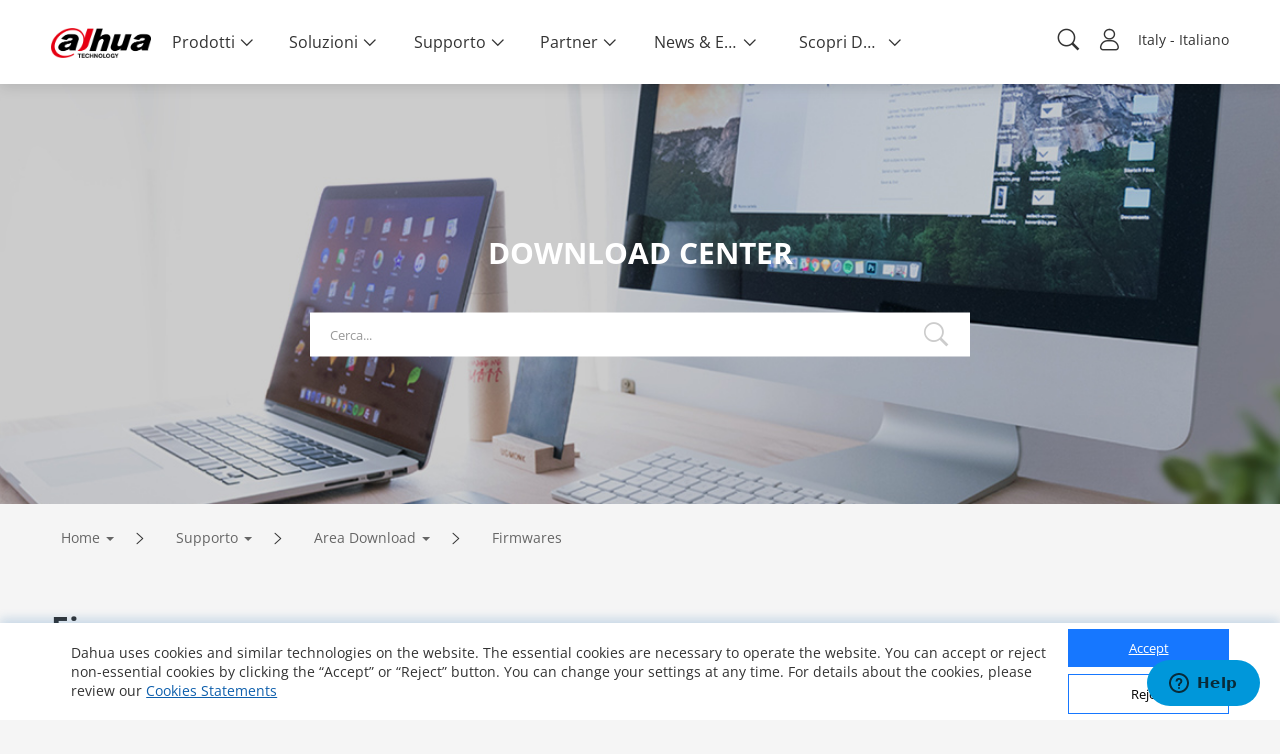

--- FILE ---
content_type: text/html; charset=utf-8
request_url: https://www.dahuasecurity.com/it/support/downloadCenter/firmware
body_size: 97319
content:
<!DOCTYPE html>

<head>
  <script></script>
  <meta name="facebook-domain-verification" content="h6xq435hb4tfqbeevwf90aw49xq1u9" />
  <meta name="facebook-domain-verification" content="1ir7stcof4424wxca1xjo8m1ig4lrk" />
  <meta data-n-head="true" charset="utf-8"/><meta data-n-head="true" name="viewport" content="width=device-width, initial-scale=1.0, user-scalable=no, minimum-scale=1.0, maximum-scale=1.0"/><meta data-n-head="true" name="naver-site-verification" content="b0c803ac9a6a97456dcc6866bef73b6846485078"/><meta data-n-head="true" http-equiv="IE=edge,Chrome=1" content="width=device-width, initial-scale=1.0, user-scalable=no, minimum-scale=1.0, maximum-scale=1.0"/><meta data-n-head="true" name="apple-mobile-web-app-capable" content="yes"/><meta data-n-head="true" property="description" name="description" content="Dahua Technology"/><meta data-n-head="true" property="keywords" name="keywords" content="Dahua Technology"/><meta data-n-head="true" name="keywords" content="dahua"/><meta data-n-head="true" property="og:site_name" content="Dahua Technology"/><meta data-n-head="true" property="og:type" content="website"/><meta data-n-head="true" property="og:image" itemprop="image primaryImageOfPage" name="image" content="https://material.dahuasecurity.com/uploads/image/20230922/open_graph_logo.jpg"/><meta data-n-head="true" property="og:image:secure_url" itemprop="image primaryImageOfPage" name="image" content="https://material.dahuasecurity.com/uploads/image/20230922/open_graph_logo.jpg"/><meta data-n-head="true" property="locale" name="locale" content="it"/><meta data-n-head="true" property="template" name="template" content=""/><meta data-n-head="true" property="content-language" http-equiv="content-language" content="Italy"/><meta data-n-head="true" property="description" name="description" content/><meta data-n-head="true" property="keywords" name="keywords" content/><title data-n-head="true">undefined - Dahua Technology</title><link data-n-head="true" rel="icon" type="image/x-icon" href="/favicon.ico"/><link data-n-head="true" rel="alternate" hreflang="x-default" href="https://www.dahuasecurity.com/"/><link data-n-head="true" rel="alternate" hreflang="au" href="https://www.dahuasecurity.com/au"/><link data-n-head="true" rel="alternate" hreflang="br" href="https://www.dahuasecurity.com/br"/><link data-n-head="true" rel="alternate" hreflang="nl" href="https://www.dahuasecurity.com/nl"/><link data-n-head="true" rel="alternate" hreflang="ceen" href="https://www.dahuasecurity.com/ceen"/><link data-n-head="true" rel="alternate" hreflang="ea" href="https://www.dahuasecurity.com/ea"/><link data-n-head="true" rel="alternate" hreflang="de" href="https://www.dahuasecurity.com/de"/><link data-n-head="true" rel="alternate" hreflang="fr" href="https://www.dahuasecurity.com/fr"/><link data-n-head="true" rel="alternate" hreflang="it" href="https://www.dahuasecurity.com/it"/><link data-n-head="true" rel="alternate" hreflang="in" href="https://www.dahuasecurity.com/in"/><link data-n-head="true" rel="alternate" hreflang="Japan" href="https://www.dahuasecurity.com/Japan"/><link data-n-head="true" rel="alternate" hreflang="la" href="https://www.dahuasecurity.com/la"/><link data-n-head="true" rel="alternate" hreflang="mena" href="https://www.dahuasecurity.com/mena"/><link data-n-head="true" rel="alternate" hreflang="my" href="https://www.dahuasecurity.com/my"/><link data-n-head="true" rel="alternate" hreflang="ne" href="https://www.dahuasecurity.com/ne"/><link data-n-head="true" rel="alternate" hreflang="us" href="https://www.dahuasecurity.com/"/><link data-n-head="true" rel="alternate" hreflang="pt" href="https://www.dahuasecurity.com/pt"/><link data-n-head="true" rel="alternate" hreflang="ro" href="https://www.dahuasecurity.com/ro"/><link data-n-head="true" rel="alternate" hreflang="kr" href="https://www.dahuasecurity.com/kr"/><link data-n-head="true" rel="alternate" hreflang="es" href="https://www.dahuasecurity.com/es"/><link data-n-head="true" rel="alternate" hreflang="sa" href="https://www.dahuasecurity.com/sa"/><link data-n-head="true" rel="alternate" hreflang="id" href="https://www.dahuasecurity.com/id"/><link data-n-head="true" rel="alternate" hreflang="th" href="https://www.dahuasecurity.com/th"/><link data-n-head="true" rel="alternate" hreflang="tr" href="https://www.dahuasecurity.com/tr"/><link data-n-head="true" rel="alternate" hreflang="uk" href="https://www.dahuasecurity.com/uk"/><link data-n-head="true" rel="alternate" hreflang="vi" href="https://www.dahuasecurity.com/vi"/><link data-n-head="true" rel="alternate" hreflang="be" href="https://www.dahuasecurity.com/be"/><link data-n-head="true" rel="alternate" hreflang="cz" href="https://www.dahuasecurity.com/cz"/><link data-n-head="true" rel="alternate" hreflang="bd" href="https://www.dahuasecurity.com/bd"/><link data-n-head="true" rel="alternate" hreflang="ph" href="https://www.dahuasecurity.com/ph"/><link data-n-head="true" rel="canonical" href="https://www.dahuasecurity.com/it"/><link rel="preload" href="/_nuxt/manifest.50349e3bd847ed138198.js" as="script"><link rel="preload" href="/_nuxt/common.460bd2f9264e38a0c00b.js" as="script"><link rel="preload" href="/_nuxt/app.33423eff4ad08526daf0.js" as="script"><link rel="preload" href="/_nuxt/layouts\default.1059f3d084929afb5e6a.js" as="script"><link rel="preload" href="/_nuxt/pages\support\downloadCenter.8929ccf111e36a611bd7.js" as="script"><link rel="preload" href="/_nuxt/pages\support\downloadCenter\firmware\index.2a62e75fb189a2650ef8.js" as="script"><link rel="prefetch" href="/_nuxt/pages\products\All-Products\_.539c2b1eb3e37e57af78.js"><link rel="prefetch" href="/_nuxt/pages\_lang\products\All-Products\_.6507bee7e6a4faedbadb.js"><link rel="prefetch" href="/_nuxt/pages\products\productDetail\_detail.32ea6f3359447e01f4f1.js"><link rel="prefetch" href="/_nuxt/pages\_lang\products\productDetail\_detail.673a9093f6faf83471ef.js"><link rel="prefetch" href="/_nuxt/pages\partnerDay\_\index.c60ab6e2ed3f9df7e6c6.js"><link rel="prefetch" href="/_nuxt/pages\_lang\partnerDay\_\index.1e6b7e6e68ae0a599ae1.js"><link rel="prefetch" href="/_nuxt/pages\index.76f3eea3be7d8ab7ee0e.js"><link rel="prefetch" href="/_nuxt/pages\products\allProducts\_productsCategory\_category\index.627f496315a0cc5aff63.js"><link rel="prefetch" href="/_nuxt/pages\_lang\index.07d43715351590ad484f.js"><link rel="prefetch" href="/_nuxt/pages\_lang\products\allProducts\_productsCategory\_category\index.9e56b3c0dc715c12a5fd.js"><link rel="prefetch" href="/_nuxt/pages\solutions\Solutions-by-Industry\_.001957064bbd3d5ed61e.js"><link rel="prefetch" href="/_nuxt/pages\_lang\solutions\Solutions-by-Industry\_.4445a3eeed3771515f8f.js"><link rel="prefetch" href="/_nuxt/pages\support\downloadCenter\download-search\index.e6b5eff35cd24726a8ee.js"><link rel="prefetch" href="/_nuxt/pages\ProChallenge2025\index.3b1620be936503655520.js"><link rel="prefetch" href="/_nuxt/pages\_lang\support\downloadCenter\download-search\index.c72bcdc63ed3f49e025a.js"><link rel="prefetch" href="/_nuxt/pages\products\newProducts\index.6b978b807e05d41bb1fe.js"><link rel="prefetch" href="/_nuxt/pages\_lang\ProChallenge2025\index.d01586471c8bb87f7b49.js"><link rel="prefetch" href="/_nuxt/pages\_lang\products\newProducts\index.72973809102231121bc9.js"><link rel="prefetch" href="/_nuxt/pages\event\_id\home.8374f3bd9c78bfef0f04.js"><link rel="prefetch" href="/_nuxt/pages\_lang\event\_id\home.a9d5a2fea45466e2a6ce.js"><link rel="prefetch" href="/_nuxt/pages\support\downloadCenter\softWares\index.96b979f3c9691c11b196.js"><link rel="prefetch" href="/_nuxt/pages\_lang\partners\DistributionPartnerNewAll.9239fb7c6ce34be96b53.js"><link rel="prefetch" href="/_nuxt/pages\search\download-center.73a31f1ec226eb06ae04.js"><link rel="prefetch" href="/_nuxt/pages\_lang\support\downloadCenter\softWares\index.05c6a029c38fd9e54d63.js"><link rel="prefetch" href="/_nuxt/layouts\default-copy.9a392efe274699132b0c.js"><link rel="prefetch" href="/_nuxt/pages\event\_id\register.07c659a5d33ed595c070.js"><link rel="prefetch" href="/_nuxt/pages\_lang\search\download-center.87673489294d5cebb2a1.js"><link rel="prefetch" href="/_nuxt/pages\_lang\event\_id\register.2699ed376d2456c643ce.js"><link rel="prefetch" href="/_nuxt/pages\products\allProducts\_productsCategory\index.784e1b77f1ac5e81d198.js"><link rel="prefetch" href="/_nuxt/pages\products\index.80832d0a4a35c0585ce0.js"><link rel="prefetch" href="/_nuxt/pages\_lang\partners\distributionPartnerNew.459d1133ca4085795bf1.js"><link rel="prefetch" href="/_nuxt/pages\_lang\partners\agencyShop.0d211c9e7ab9268c582e.js"><link rel="prefetch" href="/_nuxt/pages\_lang\support\downloadCenter\firmware\index.8a226d72eb3324ded4f6.js"><link rel="prefetch" href="/_nuxt/pages\_lang\products\allProducts\_productsCategory\index.1a35959239c513cb1b95.js"><link rel="prefetch" href="/_nuxt/pages\_lang\products\index.7adb0ccca1791c77d1cb.js"><link rel="prefetch" href="/_nuxt/pages\support\training\TrainingCertificationProgramIntroduction\index.7c19603fea72c458e0e8.js"><link rel="prefetch" href="/_nuxt/pages\solutions\solutionsByApplicationNew\_detail\index.7de95f36d28c5b943a15.js"><link rel="prefetch" href="/_nuxt/pages\solutions\solutionsByApplication\_detail\index.9c244c3d48a05c0bd0c5.js"><link rel="prefetch" href="/_nuxt/pages\solutions\solutions-by-Application\_detail\index.e9e27b4a15d378bb49f2.js"><link rel="prefetch" href="/_nuxt/pages\search\products.f2422d463769eca78557.js"><link rel="prefetch" href="/_nuxt/pages\_lang\support\training\TrainingCertificationProgramIntroduction\index.4c70523029b9441fff86.js"><link rel="prefetch" href="/_nuxt/pages\_lang\solutions\solutionsByApplicationNew\_detail\index.9d18cf949b855d12a068.js"><link rel="prefetch" href="/_nuxt/pages\_lang\solutions\solutions-by-Application\_detail\index.8a4b1684eff7d2933ee3.js"><link rel="prefetch" href="/_nuxt/pages\_lang\search\products.cc689e5e288fb174dc98.js"><link rel="prefetch" href="/_nuxt/pages\support\downloadCenter\documents\index.92d61e557b8744ab8cea.js"><link rel="prefetch" href="/_nuxt/pages\support\training\classroomTraining\index.aefd188cb17ea3ad6f4f.js"><link rel="prefetch" href="/_nuxt/pages\products\productSelector\index.0e763312ac18c244d56c.js"><link rel="prefetch" href="/_nuxt/pages\products\AccessorySelector\index.8582bc1ac0593c027a79.js"><link rel="prefetch" href="/_nuxt/pages\_lang\support\downloadCenter\documents\index.97331b4e32020a6a6d87.js"><link rel="prefetch" href="/_nuxt/pages\solutions\solutionsByApplication\index.fb7d2555f27485929bf5.js"><link rel="prefetch" href="/_nuxt/pages\solutions\solutions-by-Application\index.b1b4c542cc02a16a9c9f.js"><link rel="prefetch" href="/_nuxt/pages\_lang\support\training\classroomTraining\index.aae6bbced8741f8c5716.js"><link rel="prefetch" href="/_nuxt/pages\informationDesk\index.90074620539560555cf9.js"><link rel="prefetch" href="/_nuxt/pages\_lang\products\productSelector\index.9eeda4863c5374d544b2.js"><link rel="prefetch" href="/_nuxt/pages\_lang\products\AccessorySelector\index.e8e1eaa908540da9cfa0.js"><link rel="prefetch" href="/_nuxt/pages\products\keyTechnologies\index.c426bf0bb4d8a3f44f9d.js"><link rel="prefetch" href="/_nuxt/pages\support\downloadCenter\tools\index.e0bf1fa1b44e72760f86.js"><link rel="prefetch" href="/_nuxt/pages\products\allProducts\index.096cfaff82d7353a80a2.js"><link rel="prefetch" href="/_nuxt/pages\products\All-Products\index.1c0cbc0354d74377c11c.js"><link rel="prefetch" href="/_nuxt/pages\_lang\products\All-Products\index.9b6245207c67c359cb58.js"><link rel="prefetch" href="/_nuxt/pages\solutions\index.711e9c032448f5f4c133.js"><link rel="prefetch" href="/_nuxt/pages\_lang\solutions\solutions-by-Application\index.5c6067991959aa56d1ac.js"><link rel="prefetch" href="/_nuxt/pages\_lang\support\training\webinars\index.1bee36fd6ccff76f457a.js"><link rel="prefetch" href="/_nuxt/pages\wheretobuy\DppPartners.e4470e23365c426a4443.js"><link rel="prefetch" href="/_nuxt/pages\_lang\partners\distributionPartner.0b3a5851b551f1beb2d7.js"><link rel="prefetch" href="/_nuxt/pages\partners\TechnologyPartner.e2c2924c4772e1c806a0.js"><link rel="prefetch" href="/_nuxt/pages\newsEvents\pressRelease\index.c6ae027d192295f8b0b7.js"><link rel="prefetch" href="/_nuxt/pages\_lang\informationDesk\index.4a5c3aabfb89142569da.js"><link rel="prefetch" href="/_nuxt/pages\_lang\Japan\informationDesk\index.9cd995a2426b6b7dc0f0.js"><link rel="prefetch" href="/_nuxt/pages\support\training\webinars\index.be25cee27915c1818e13.js"><link rel="prefetch" href="/_nuxt/pages\_lang\products\keyTechnologies\index.d216c552e58b3ffb2e38.js"><link rel="prefetch" href="/_nuxt/pages\_lang\support\downloadCenter\tools\index.02ba8f50c5cbfe33a675.js"><link rel="prefetch" href="/_nuxt/pages\_lang\products\allProducts\index.63f6cd65bf3228fddba1.js"><link rel="prefetch" href="/_nuxt/pages\_lang\aboutUs\ESG\index_old.f75c848261939ffe3791.js"><link rel="prefetch" href="/_nuxt/pages\_lang\solutions\index.facdbec7824e928e89af.js"><link rel="prefetch" href="/_nuxt/pages\Japan-delete\index.7b3da754205fb92c1d8c.js"><link rel="prefetch" href="/_nuxt/pages\Japan-delete\details\index.8201924f669bdd777949.js"><link rel="prefetch" href="/_nuxt/pages\_lang\partners\map\_map_region\_map_details\index.78b47ded0a930daef2b0.js"><link rel="prefetch" href="/_nuxt/pages\solutions\solutions-detail\_type\_detail.6faaf8df2da6896b17d6.js"><link rel="prefetch" href="/_nuxt/pages\_lang\wheretobuy\DppPartners.918998004aea72061711.js"><link rel="prefetch" href="/_nuxt/pages\_lang\partners\TechnologyPartner.8f09c50a9823f8efc688.js"><link rel="prefetch" href="/_nuxt/pages\_lang\partners\E-Commerce-Partner--Reseller.f1204890949a16d772af.js"><link rel="prefetch" href="/_nuxt/pages\_lang\partners\Alarm-Receiving-Center.a6e32a40ef6307caf412.js"><link rel="prefetch" href="/_nuxt/pages\_lang\newsEvents\pressRelease\index.c7d9a5ef804591ffec91.js"><link rel="prefetch" href="/_nuxt/pages\campaign\_id\home.f2513495ebb10356ab6e.js"><link rel="prefetch" href="/_nuxt/pages\support\training\operationMaterials\videos\index.6c83aff2485aa742b309.js"><link rel="prefetch" href="/_nuxt/pages\solutions\SMBSolutions\newSmbSolutions\_middleCategory\_detail\index.68bedd3c7de1a93761ab.js"><link rel="prefetch" href="/_nuxt/pages\solutions\SMBSolutions\_detail\index.ad9a192c64f9170e2971.js"><link rel="prefetch" href="/_nuxt/pages\support\Cybersecurity\resource\index.99564f32b2e8c6d9a3a7.js"><link rel="prefetch" href="/_nuxt/pages\products\keyTechnologies\_detail\index.35bd40bde699c180dd86.js"><link rel="prefetch" href="/_nuxt/pages\_lang\partners\brandStore\_map_region\_map_details\index.9ec28767b8dc5c4bf98d.js"><link rel="prefetch" href="/_nuxt/pages\_lang\support\training\webinars\indexnew.73b040f7df9004d6ef93.js"><link rel="prefetch" href="/_nuxt/pages\_lang\Japan\index.0a6eaf7d5c53cce364f5.js"><link rel="prefetch" href="/_nuxt/pages\_lang\Japan\details\index.28b955818d3b467ec8e1.js"><link rel="prefetch" href="/_nuxt/pages\project\management\index.20c63ba5c3d2754c9a56.js"><link rel="prefetch" href="/_nuxt/pages\products\productSelector\compare\index.42a3c292be99f348f313.js"><link rel="prefetch" href="/_nuxt/pages\_lang\solutions\solutions-detail\_type\_detail.dc570544cf620990b36c.js"><link rel="prefetch" href="/_nuxt/pages\_lang\campaign\_id\home.749f713757f7742460fb.js"><link rel="prefetch" href="/_nuxt/pages\project\contractor\detail\index.3c5c86dc7eeba5a955cf.js"><link rel="prefetch" href="/_nuxt/pages\project\brContractor\detail\index.8f2ab320668e20359cde.js"><link rel="prefetch" href="/_nuxt/pages\_lang\support\training\operationMaterials\videos\index.312f50176e59e16b4585.js"><link rel="prefetch" href="/_nuxt/pages\solutions\solutionsByApplicationNew\index.c5bcc62313e818438714.js"><link rel="prefetch" href="/_nuxt/pages\aboutUs\csr-campaign\index.e30bef433944677e070c.js"><link rel="prefetch" href="/_nuxt/pages\_lang\solutions\SMBSolutions\newSmbSolutions\_middleCategory\_detail\index.ad4b4e4275121ed8a48f.js"><link rel="prefetch" href="/_nuxt/pages\_lang\solutions\SMBSolutions\_detail\index.a119da87df76b22468ac.js"><link rel="prefetch" href="/_nuxt/pages\_lang\support\Cybersecurity\resource\index.c863e4a9f4641c3b2820.js"><link rel="prefetch" href="/_nuxt/pages\support\Cybersecurity\AnnoucementNotice\index.435bd0a40e7050457ea9.js"><link rel="prefetch" href="/_nuxt/pages\_lang\products\keyTechnologies\_detail\index.8cfc6eb2912278791d84.js"><link rel="prefetch" href="/_nuxt/pages\support\training\classroomExam\index.e718deabec29276ff89d.js"><link rel="prefetch" href="/_nuxt/pages\_lang\solutions\solutionsByApplication\_detail\index.5f5fe2acef61ec85d274.js"><link rel="prefetch" href="/_nuxt/pages\_lang\partners\brandStore\_map_region\_map_details\_map_detail\index.5a1a6e4ee6631e0c839f.js"><link rel="prefetch" href="/_nuxt/pages\support\search.9a74732a91b31faa81ce.js"><link rel="prefetch" href="/_nuxt/pages\user\signUp.0acd6aff1b17d1e0401c.js"><link rel="prefetch" href="/_nuxt/pages\_lang\project\management\index.e9f7d6b417cf27eb771f.js"><link rel="prefetch" href="/_nuxt/pages\_lang\products\productSelector\compare\index.2f7e51d8deae4451936a.js"><link rel="prefetch" href="/_nuxt/pages\products\keyTechnologies\_detail\_subDetail\index.7f3db33ab8b6f2704c83.js"><link rel="prefetch" href="/_nuxt/pages\support\training\learningTracks\index.cf37098f56e19ee45b2a.js"><link rel="prefetch" href="/_nuxt/pages\newsEvents\pressMention\index.e0f931d0b7e52df333e3.js"><link rel="prefetch" href="/_nuxt/pages\newsEvents\successStories\_successStoriesCategory\index.a565002f1d721c66a720.js"><link rel="prefetch" href="/_nuxt/pages\_lang\project\contractor\detail\index.22f46b48b8d3498eb406.js"><link rel="prefetch" href="/_nuxt/pages\_lang\project\brContractor\detail\index.c95d03f0280ee62d6e2c.js"><link rel="prefetch" href="/_nuxt/pages\support\video\index.e155a5a4db2f279f5f73.js"><link rel="prefetch" href="/_nuxt/pages\_lang\solutions\solutionsByApplication\index.2a26058a9c5fb1151202.js"><link rel="prefetch" href="/_nuxt/pages\_lang\solutions\solutionsByApplicationNew\index.0ebeb089179b81aea38f.js"><link rel="prefetch" href="/_nuxt/pages\_lang\aboutUs\csr-campaign\index.f033967c3c85a3198c61.js"><link rel="prefetch" href="/_nuxt/pages\aboutUs\ESG\index_old.fd9358248d8bff9f726c.js"><link rel="prefetch" href="/_nuxt/pages\aboutUs\ESG\index.bddd492aedb44f91c2b4.js"><link rel="prefetch" href="/_nuxt/pages\_lang\support\training\TrainingCertificationProgramIntroduction\preScale.f8570d843d5962da84a6.js"><link rel="prefetch" href="/_nuxt/pages\_lang\support\Cybersecurity\AnnoucementNotice\index.6ed585d3ca2d776c48e2.js"><link rel="prefetch" href="/_nuxt/pages\_lang\partners\map\index.4ce68fb40186a80c4298.js"><link rel="prefetch" href="/_nuxt/pages\_lang\partners\map\_map_region\index.a600c9cb1e701f5347b6.js"><link rel="prefetch" href="/_nuxt/pages\newsEvents\index.3ccc40b90e4eb36b9a10.js"><link rel="prefetch" href="/_nuxt/pages\partners\duBaiSIRA\index.25fa40c4fa6e3459912f.js"><link rel="prefetch" href="/_nuxt/pages\_lang\support\training\classroomExam\index.35120f43461b20102a28.js"><link rel="prefetch" href="/_nuxt/pages\user\scanCode.7337b004119d5ae06578.js"><link rel="prefetch" href="/_nuxt/pages\search\notice.201d46f190561c292ac7.js"><link rel="prefetch" href="/_nuxt/pages\search\cybersecurity.a953c20ec5b779171f0a.js"><link rel="prefetch" href="/_nuxt/pages\solutions\technology\_id.70d1914cc3dd26b5d81e.js"><link rel="prefetch" href="/_nuxt/pages\solutions\entrance\_id.9f9bca10e2726f84b406.js"><link rel="prefetch" href="/_nuxt/pages\solutions\SMBSolutions\newSmbSolutions\_middleCategory\_detail\_subId\index.673658a0af571df385ea.js"><link rel="prefetch" href="/_nuxt/pages\solutions\SMBSolutions\SMBSolutions-detail\_id.8a31da45230aaafa740f.js"><link rel="prefetch" href="/_nuxt/pages\support\downloadCenter\papers\index.a694dd2edb22ec904441.js"><link rel="prefetch" href="/_nuxt/pages\_lang\support\search.c956d6ef3745fa1fff60.js"><link rel="prefetch" href="/_nuxt/pages\5E\index.4c26dad671709976b693.js"><link rel="prefetch" href="/_nuxt/pages\5E\_detail.59de4889a4ad89bea9ba.js"><link rel="prefetch" href="/_nuxt/pages\_lang\user\signUp.8574d25e9da4fa39d2e0.js"><link rel="prefetch" href="/_nuxt/pages\_lang\products\keyTechnologies\_detail\_subDetail\index.a9fa16d3043f38c673c8.js"><link rel="prefetch" href="/_nuxt/pages\_lang\partners\brandStore\index.83824ca9dbdcdbae2014.js"><link rel="prefetch" href="/_nuxt/pages\_lang\partners\brandStore\_map_region\index.8c58deb4e3387840412f.js"><link rel="prefetch" href="/_nuxt/pages\_lang\support\training\learningTracks\index.25c945edf3204669f3e5.js"><link rel="prefetch" href="/_nuxt/pages\_lang\newsEvents\pressMention\index.afa092dac36454416f16.js"><link rel="prefetch" href="/_nuxt/pages\_lang\newsEvents\successStories\_successStoriesCategory\index.518d3fedf5e6d613c776.js"><link rel="prefetch" href="/_nuxt/pages\_lang\support\video\index.c7f3691d279554e87146.js"><link rel="prefetch" href="/_nuxt/pages\_lang\aboutUs\ESG\index.4965796f5d7ed9b2c977.js"><link rel="prefetch" href="/_nuxt/pages\_lang\event\_id\recordSingUp.974327cfa1290f027d09.js"><link rel="prefetch" href="/_nuxt/pages\_lang\partners\map\_map_region\_map_details\_map_detail\index.a92588414e9015ef014f.js"><link rel="prefetch" href="/_nuxt/pages\_lang\newsEvents\index.56670c96cbe70dc583b3.js"><link rel="prefetch" href="/_nuxt/pages\_lang\partners\duBaiSIRA\index.abb00d2c5dc1af9a253c.js"><link rel="prefetch" href="/_nuxt/pages\_lang\user\scanCode.0a6b5b96e47ca0accc21.js"><link rel="prefetch" href="/_nuxt/pages\_lang\search\notice.1c0efcd98ab2df35242b.js"><link rel="prefetch" href="/_nuxt/pages\_lang\search\cybersecurity.8313b8443788793bdc3f.js"><link rel="prefetch" href="/_nuxt/pages\_lang\solutions\technology\_id.8ff621e69bd680931f14.js"><link rel="prefetch" href="/_nuxt/pages\_lang\solutions\entrance\_id.d951d13bb5327cde86b0.js"><link rel="prefetch" href="/_nuxt/pages\_lang\solutions\SMBSolutions\newSmbSolutions\_middleCategory\_detail\_subId\index.d7ad6e69e28d5d9fa20f.js"><link rel="prefetch" href="/_nuxt/pages\_lang\solutions\SMBSolutions\SMBSolutions-detail\_id.c44ef89c3215551d06bd.js"><link rel="prefetch" href="/_nuxt/pages\_lang\support\downloadCenter\papers\index.00bb87a2667dcd30b3dd.js"><link rel="prefetch" href="/_nuxt/pages\support\FAQ.818cfdc8264ba0b5f352.js"><link rel="prefetch" href="/_nuxt/pages\support\Cybersecurity.11eba5684095bb932711.js"><link rel="prefetch" href="/_nuxt/pages\_lang\5E\index.c9d567a4efe68aa646f7.js"><link rel="prefetch" href="/_nuxt/pages\_lang\5E\_detail.d84ede712ac624cc6a08.js"><link rel="prefetch" href="/_nuxt/pages\solutions\solutionsByIndustry\_energy\index.722ba07d4b751fc511f2.js"><link rel="prefetch" href="/_nuxt/pages\user\projectInformationFr.bfe3b442f0f10198c494.js"><link rel="prefetch" href="/_nuxt/pages\user\projectInformation.46e7ac5155866b8b9bee.js"><link rel="prefetch" href="/_nuxt/pages\singlePage\register.cbfe89a45c4da5301bbc.js"><link rel="prefetch" href="/_nuxt/pages\ThermalNew.d33a67a0a29a19c94f10.js"><link rel="prefetch" href="/_nuxt/pages\ThermalNew-Ceen.02f86b8c70227d123185.js"><link rel="prefetch" href="/_nuxt/pages\_lang\support\FAQ.68544ab45bc49e30aba3.js"><link rel="prefetch" href="/_nuxt/pages\aboutUs\trustedCenter\index.224f4ee7ea4a83fcd95a.js"><link rel="prefetch" href="/_nuxt/pages\_lang\support\Cybersecurity.b2ff78eb5ec179381d06.js"><link rel="prefetch" href="/_nuxt/pages\search\success-stories.baf4dd6da061911f993d.js"><link rel="prefetch" href="/_nuxt/pages\search\news.3e55d38c340e8408c943.js"><link rel="prefetch" href="/_nuxt/pages\_lang\solutions\solutionsByIndustry\_energy\index.712f5a0674c7eca6a77f.js"><link rel="prefetch" href="/_nuxt/pages\campaign\_id\register.9358ba706cae03b79dae.js"><link rel="prefetch" href="/_nuxt/pages\aboutUs\onlineInquiry\index.752ddc21c8802595f3ae.js"><link rel="prefetch" href="/_nuxt/pages\GDPR\QR-code\_detail.bc785b138def8fadf26a.js"><link rel="prefetch" href="/_nuxt/pages\aboutUs\introduction\_detail\index.ebade56c603e69a03a8c.js"><link rel="prefetch" href="/_nuxt/pages\support\case\edit\index.f4413520ed249967cd25.js"><link rel="prefetch" href="/_nuxt/pages\support\case\add\index.5ab3bc24f13d79c84036.js"><link rel="prefetch" href="/_nuxt/pages\support\notice\_detail\index.29ebb18a4b230499b83e.js"><link rel="prefetch" href="/_nuxt/pages\newsEvents\DahuaNotice\_detail\index.5c9f80e132be943cf0bf.js"><link rel="prefetch" href="/_nuxt/pages\E-wasteManagement\_detail\index.44d24065a2f5dbbc9653.js"><link rel="prefetch" href="/_nuxt/pages\_lang\user\projectInformationFr.99716677accd61021eb5.js"><link rel="prefetch" href="/_nuxt/pages\_lang\user\projectInformation.d05966589694f00cd082.js"><link rel="prefetch" href="/_nuxt/pages\_lang\singlePage\register.a432579a91371a55cee1.js"><link rel="prefetch" href="/_nuxt/pages\_lang\ThermalNew.870eef686bd331189cac.js"><link rel="prefetch" href="/_nuxt/pages\_lang\ThermalNew-Ceen.beb48e7e054541ac08b2.js"><link rel="prefetch" href="/_nuxt/pages\support\Cybersecurity\details\_detail.e6bf6c6a30c7e8dfb6a7.js"><link rel="prefetch" href="/_nuxt/pages\_lang\aboutUs\trustedCenter\index.235cbbc8421faaa7a2f5.js"><link rel="prefetch" href="/_nuxt/pages\support\training.864aadcc595a27487d4b.js"><link rel="prefetch" href="/_nuxt/pages\_lang\support\advices.0e3b852fc435de74c321.js"><link rel="prefetch" href="/_nuxt/pages\partnerDay\Partner-Day-2022\_id\index.946ff3a96f0a860576c7.js"><link rel="prefetch" href="/_nuxt/pages\partnerDay\Partner-Day-2021\_id\index.79794a801f28ae27e915.js"><link rel="prefetch" href="/_nuxt/pages\partnerDay\Partner-Day-2021-playback.ab649c1b4566f2ec2a06.js"><link rel="prefetch" href="/_nuxt/pages\solutions\solutionsByIndustry\index.c96f61fe9a06499e5287.js"><link rel="prefetch" href="/_nuxt/pages\solutions\SMBSolutions\index.1a7b57593d22a6f9b39a.js"><link rel="prefetch" href="/_nuxt/pages\solutions\Solutions-by-Industry\index.4d6e3a923074c49a19c5.js"><link rel="prefetch" href="/_nuxt/pages\support\training\TrainingCertificationProgramIntroduction\after.92ee2d0b74e7e2ec2c5a.js"><link rel="prefetch" href="/_nuxt/pages\_lang\search\success-stories.a626535a0ce40c9161c8.js"><link rel="prefetch" href="/_nuxt/pages\_lang\search\news.166b3434b4d3ca2a8aed.js"><link rel="prefetch" href="/_nuxt/pages\solutions\SMBSolutions\newSmbSolutions\_middleCategory\index.ac60eed0e58d43316e6c.js"><link rel="prefetch" href="/_nuxt/pages\_lang\campaign\_id\register.8d69f0972f4c1860a3c6.js"><link rel="prefetch" href="/_nuxt/pages\_lang\aboutUs\onlinesupport\index.9bb9a6f5e05c44a6c954.js"><link rel="prefetch" href="/_nuxt/pages\_lang\aboutUs\onlineInquiry\index.a979eb3a820942512588.js"><link rel="prefetch" href="/_nuxt/pages\_lang\GDPR\QR-code\_detail.a0e903a80acdc3220753.js"><link rel="prefetch" href="/_nuxt/pages\_lang\aboutUs\introduction\_detail\index.7f45bd38daf8e02d99ac.js"><link rel="prefetch" href="/_nuxt/pages\aboutUs\trustedCenter\securityResource\index.74feacf1ecd4e19889f6.js"><link rel="prefetch" href="/_nuxt/pages\support\notice.2f7f450ed60cc480c585.js"><link rel="prefetch" href="/_nuxt/pages\support\Service\ToolsSoftwares\index.1ab4afd5c23f023716e9.js"><link rel="prefetch" href="/_nuxt/pages\_lang\support\case\edit\index.df2ac7cef118f61fccd8.js"><link rel="prefetch" href="/_nuxt/pages\_lang\support\case\add\index.2c3a9c8f7c138c37ceaa.js"><link rel="prefetch" href="/_nuxt/pages\newsEvents\Blog\index.0546eaa7e72517be76b4.js"><link rel="prefetch" href="/_nuxt/pages\newsEvents\Blog\_Blog\index.b6213c58ebf51546a54b.js"><link rel="prefetch" href="/_nuxt/pages\_lang\support\notice\_detail\old.342afb214ea9a470ff02.js"><link rel="prefetch" href="/_nuxt/pages\_lang\support\notice\_detail\index.4d78eeb65897f0dfd937.js"><link rel="prefetch" href="/_nuxt/pages\_lang\newsEvents\DahuaNotice\_detail\old.83bbc19fc66725184bb2.js"><link rel="prefetch" href="/_nuxt/pages\_lang\newsEvents\DahuaNotice\_detail\index.ac78fcc339e6d17b45a2.js"><link rel="prefetch" href="/_nuxt/pages\_lang\E-wasteManagement\_detail\index.1dd90527e64d49e438c0.js"><link rel="prefetch" href="/_nuxt/pages\_lang\support\Cybersecurity\details\_detail.44e3436bd43de42814aa.js"><link rel="prefetch" href="/_nuxt/pages\_lang\support\trustedCenter.0ab75d6e3190f0a99885.js"><link rel="prefetch" href="/_nuxt/pages\_lang\support\training.bd06a48d05e972d307f8.js"><link rel="prefetch" href="/_nuxt/pages\support\downloadCenter\metarialsApplication\index.119f0b02321692c35015.js"><link rel="prefetch" href="/_nuxt/pages\search.5b8e93bff6a69fb8940f.js"><link rel="prefetch" href="/_nuxt/pages\project\contractor\index.93f77925fe3cc52e4547.js"><link rel="prefetch" href="/_nuxt/pages\project\brContractor\index.26747497a66642aa9608.js"><link rel="prefetch" href="/_nuxt/pages\intertrafficProducts.0eba4767554d62236fe8.js"><link rel="prefetch" href="/_nuxt/pages\_lang\partnerDay\Partner-Day-2022\_id\index.98939339cb5c18531abf.js"><link rel="prefetch" href="/_nuxt/pages\_lang\partnerDay\Partner-Day-2021\_id\index.6f1f2aad972f4f9b7e8d.js"><link rel="prefetch" href="/_nuxt/pages\_lang\partnerDay\Partner-Day-2021-playback.46bc1c291b5674b79cc4.js"><link rel="prefetch" href="/_nuxt/pages\_lang\solutions\solutionsByIndustry\index.2f51f576c64b7d03f458.js"><link rel="prefetch" href="/_nuxt/pages\_lang\solutions\SMBSolutions\index.3cb8c64337a87ba225c7.js"><link rel="prefetch" href="/_nuxt/pages\_lang\solutions\Solutions-by-Industry\index.244ca4e8ee4c63af5e58.js"><link rel="prefetch" href="/_nuxt/pages\_lang\support\training\TrainingCertificationProgramIntroduction\after.684395a28fa1f7824ae1.js"><link rel="prefetch" href="/_nuxt/pages\user\change.259be4343944e27543ba.js"><link rel="prefetch" href="/_nuxt/pages\_lang\solutions\SMBSolutions\newSmbSolutions\_middleCategory\index.4804fd387d8e89aaa8a0.js"><link rel="prefetch" href="/_nuxt/pages\newsletter\subscription.6b86d5f03c945de495a9.js"><link rel="prefetch" href="/_nuxt/pages\_lang\aboutUs\trustedCenter\securityResource\index.b83b471a456ccfc54a7d.js"><link rel="prefetch" href="/_nuxt/pages\aboutUs\trustedCenter\home\index.94f30d7dfad29edf2994.js"><link rel="prefetch" href="/_nuxt/pages\_lang\support\notice.d5deb4e177ce1e70b2b7.js"><link rel="prefetch" href="/_nuxt/pages\support\case.645df7f1858dda074e62.js"><link rel="prefetch" href="/_nuxt/pages\_lang\support\Service\ToolsSoftwares\index.1a27be8f8547ba96a994.js"><link rel="prefetch" href="/_nuxt/pages\newsEvents\blogPreview\index.ae919acb8765b2083558.js"><link rel="prefetch" href="/_nuxt/pages\_lang\newsEvents\Blog\index.e9c5c4f1ee0b9686e54a.js"><link rel="prefetch" href="/_nuxt/pages\_lang\newsEvents\Blog\_Blog\index.efa847230d4611844a8c.js"><link rel="prefetch" href="/_nuxt/pages\support\logoMake\upload\index.deca35eb001517b2ea7d.js"><link rel="prefetch" href="/_nuxt/pages\support\Product-Authentication-Query\index.c9c75197dab12731c59b.js"><link rel="prefetch" href="/_nuxt/pages\_lang\support\Product-Authentication-Query\_country\index.5e5d0b5dd9c94c1c0524.js"><link rel="prefetch" href="/_nuxt/pages\newsEvents\successStories\_successStoriesCategory\_detail\index.e1a296a17722e57b4675.js"><link rel="prefetch" href="/_nuxt/pages\newsEvents\pressRelease\_details.c30f68acb96805bc3bba.js"><link rel="prefetch" href="/_nuxt/pages\newsEvents\newsPreview\index.de3232b37854c89278a7.js"><link rel="prefetch" href="/_nuxt/pages\newsEvents\newsCasePreview\index.10f38374bb8ed77ae0d8.js"><link rel="prefetch" href="/_nuxt/pages\products\keyTechnologies\modalXH\modalM.c7a0eca8cb4bfeaa4ce0.js"><link rel="prefetch" href="/_nuxt/pages\singlePage\landing\Dahua-DeepHub\index.b699f3b782af5ee1b315.js"><link rel="prefetch" href="/_nuxt/pages\support\training\myCertificate\index.b389b329f972d60152ad.js"><link rel="prefetch" href="/_nuxt/pages\support\training\CertificateVerification\index.d94b3bace7a542a68f2c.js"><link rel="prefetch" href="/_nuxt/pages\support\training\operationMaterials\documents\index.7fa3aef6464828f23e02.js"><link rel="prefetch" href="/_nuxt/pages\support\training\operationMaterials\QuickStart\index.10423307885c7732d71f.js"><link rel="prefetch" href="/_nuxt/pages\support\training\operationMaterials\FAQs\index.6c88f9c3fdd7197e05ae.js"><link rel="prefetch" href="/_nuxt/pages\support\training\ProgrammeIntroduction\index.8169d0ffffe3a767fad9.js"><link rel="prefetch" href="/_nuxt/pages\support\downloadCenter\tools\MaintenanceTools\index.f06dcd7d6e1a8810f791.js"><link rel="prefetch" href="/_nuxt/pages\support\downloadCenter\tools\DesignTools\Revit\index.86a3844d6fd0a7d409bf.js"><link rel="prefetch" href="/_nuxt/pages\support\downloadCenter\tools\DesignTools\JVSGTool\index.df7880d973f810f5604d.js"><link rel="prefetch" href="/_nuxt/pages\support\downloadCenter\brochures\index.4f6610d92c507dae9c72.js"><link rel="prefetch" href="/_nuxt/pages\newsEvents\Events\index.ac1dbb17860f7c652a64.js"><link rel="prefetch" href="/_nuxt/pages\aboutUs\introduction\awardsCertifications.792286543270adcf9ae7.js"><link rel="prefetch" href="/_nuxt/pages\search\solutions.d1fe5787fed28c892396.js"><link rel="prefetch" href="/_nuxt/pages\search\partners.88b0b639978a4bf37ede.js"><link rel="prefetch" href="/_nuxt/pages\aboutUs\trustedCenter\securityNews\index.7963ae9971fa9f5e0e32.js"><link rel="prefetch" href="/_nuxt/pages\aboutUs\trustedCenter\details\_details.84bd7901f99c3e110111.js"><link rel="prefetch" href="/_nuxt/pages\support\downloadCenter\metarialsApplication\search\index.78f1e65453d79ac02324.js"><link rel="prefetch" href="/_nuxt/pages\_lang\support\downloadCenter\metarialsApplication\index.3df94a25eea071a08f1a.js"><link rel="prefetch" href="/_nuxt/pages\support\case\ladingList\index.2a2f7c3d524504dc9346.js"><link rel="prefetch" href="/_nuxt/pages\user\project-registation.9a442fe93cd8daad8639.js"><link rel="prefetch" href="/_nuxt/pages\project\management\detail\index.b5cdc6f2961842889c2c.js"><link rel="prefetch" href="/_nuxt/pages\Thermal.efb4410f9cc46446d7fb.js"><link rel="prefetch" href="/_nuxt/pages\_lang\search.36ef030662b26e3ec04f.js"><link rel="prefetch" href="/_nuxt/pages\_lang\project\contractor\index.1354d828e49b18d7d31a.js"><link rel="prefetch" href="/_nuxt/pages\_lang\project\brContractor\index.50e03b8aea1decc2f55e.js"><link rel="prefetch" href="/_nuxt/pages\_lang\intertrafficProducts.b1a94ee309759b90aa4a.js"><link rel="prefetch" href="/_nuxt/pages\_lang\user\change.9d604d39524c07773f62.js"><link rel="prefetch" href="/_nuxt/pages\_lang\newsletter\subscription.4883d09adf0b33d90a80.js"><link rel="prefetch" href="/_nuxt/pages\aboutUs\trustedCenter\openTransparent\index.ee0960aed39f6989a784.js"><link rel="prefetch" href="/_nuxt/pages\_lang\aboutUs\trustedCenter\home\index.89f16c85f1b5e1c9a5e0.js"><link rel="prefetch" href="/_nuxt/pages\_lang\support\warranty.98867fd8fb6e83dbe863.js"><link rel="prefetch" href="/_nuxt/pages\_lang\support\case.2ba86155d3d8166c2ef5.js"><link rel="prefetch" href="/_nuxt/pages\smart-building-global-event\index.fa8073864c70a6de57df.js"><link rel="prefetch" href="/_nuxt/pages\singlePage\landing\Register\Dahua-DeepHub-Smart-Interactive-Whiteboard-Global-Launch\index.b9453b982a2f74b6f3a6.js"><link rel="prefetch" href="/_nuxt/pages\singlePage\landing\Partner-day-2022-register\index.bf6983255fcfe88c3d21.js"><link rel="prefetch" href="/_nuxt/pages\_lang\newsEvents\blogPreview\index.4bffd07f7971a6aa2b0b.js"><link rel="prefetch" href="/_nuxt/pages\support\logoMake.046d377aff081adcb733.js"><link rel="prefetch" href="/_nuxt/pages\_lang\support\logoMake\upload\index.adfa1d6d55a95e4d0bea.js"><link rel="prefetch" href="/_nuxt/pages\solutions.f6708c8fa5424b609dce.js"><link rel="prefetch" href="/_nuxt/pages\_lang\support\Product-Authentication-Query\index.93afedf105b2891db7bb.js"><link rel="prefetch" href="/_nuxt/pages\products.bb42c3eba90161a9d001.js"><link rel="prefetch" href="/_nuxt/pages\partners\NVR\index.73cd0c341a0de5d453d7.js"><link rel="prefetch" href="/_nuxt/pages\partners\dahuaBest.3ffc6b7fb8896066eebc.js"><link rel="prefetch" href="/_nuxt/pages\_lang\newsEvents\successStories\_successStoriesCategory\_detail\index.0f4a5fd9f4081e7ca668.js"><link rel="prefetch" href="/_nuxt/pages\_lang\newsEvents\pressRelease\_details.d67bb3477a916f5c3ff3.js"><link rel="prefetch" href="/_nuxt/pages\_lang\newsEvents\newsPreview\index.7b4d9124d5ff4fef3150.js"><link rel="prefetch" href="/_nuxt/pages\_lang\newsEvents\newsCasePreview\index.a17bda5cbf154822aeb4.js"><link rel="prefetch" href="/_nuxt/pages\_lang\products\keyTechnologies\modalXH\modalM.461fc9faacc04af3d9fc.js"><link rel="prefetch" href="/_nuxt/pages\_lang\singlePage\landing\Dahua-DeepHub\index.600ff1c96d263325188b.js"><link rel="prefetch" href="/_nuxt/pages\_lang\support\training\myCertificate\index.55b365dde2994cfc20b8.js"><link rel="prefetch" href="/_nuxt/pages\_lang\support\training\CertificateVerification\index.6156e221b6b7b3077106.js"><link rel="prefetch" href="/_nuxt/pages\support\notice\index.2f33ec341f1f258e2b09.js"><link rel="prefetch" href="/_nuxt/pages\newsEvents\DahuaNotice\index.8902e752f97b38448355.js"><link rel="prefetch" href="/_nuxt/pages\_lang\support\training\operationMaterials\documents\index.c99a4df5e5df123eb9cc.js"><link rel="prefetch" href="/_nuxt/pages\_lang\support\training\operationMaterials\QuickStart\index.2d088a256a5f5e1b394b.js"><link rel="prefetch" href="/_nuxt/pages\_lang\support\training\operationMaterials\FAQs\index.236e8efa75ac01c80a00.js"><link rel="prefetch" href="/_nuxt/pages\support\training\TrainingCertificationProgramIntroduction\ts_dhsa.7d2e9efd68e0cd8c9d67.js"><link rel="prefetch" href="/_nuxt/pages\support\training\TrainingCertificationProgramIntroduction\mt_dhsa.2a3dde97f6bf9be4a326.js"><link rel="prefetch" href="/_nuxt/pages\support\training\TrainingCertificationProgramIntroduction\ht_dhsa.2e0b24f60d1453eba113.js"><link rel="prefetch" href="/_nuxt/pages\_lang\support\training\ProgrammeIntroduction\index.c48aefdbce052f9e9eff.js"><link rel="prefetch" href="/_nuxt/pages\_lang\support\downloadCenter\tools\MaintenanceTools\index.fc06477d9cf5beac92a4.js"><link rel="prefetch" href="/_nuxt/pages\_lang\support\downloadCenter\tools\DesignTools\Revit\index.1439e133d4782e99b790.js"><link rel="prefetch" href="/_nuxt/pages\_lang\support\downloadCenter\tools\DesignTools\JVSGTool\index.681ec3a8b3b611c79f6e.js"><link rel="prefetch" href="/_nuxt/pages\_lang\support\downloadCenter\brochures\index.a74d8fb8b55e9b598642.js"><link rel="prefetch" href="/_nuxt/pages\_lang\newsEvents\Roadshow\index.08e8ab420525ba933244.js"><link rel="prefetch" href="/_nuxt/pages\_lang\newsEvents\Events\index.5199d04144b9b86ac1c7.js"><link rel="prefetch" href="/_nuxt/pages\_lang\aboutUs\introduction\awardsCertifications.92d301408df7cadf4ef0.js"><link rel="prefetch" href="/_nuxt/pages\_lang\search\solutions.47dd3f86e8b4fc88edc9.js"><link rel="prefetch" href="/_nuxt/pages\_lang\search\partners.c77a834a9dd49ce1d35e.js"><link rel="prefetch" href="/_nuxt/pages\support\index.94f296679422f2737bd6.js"><link rel="prefetch" href="/_nuxt/pages\support\Contact\index.8c9f3665bd6c8337312e.js"><link rel="prefetch" href="/_nuxt/pages\passion.7f76405d8da95c9de5c4.js"><link rel="prefetch" href="/_nuxt/pages\partners.c7ed4dc4a8410b443e23.js"><link rel="prefetch" href="/_nuxt/pages\newsEvents.1b97387757a93f81c986.js"><link rel="prefetch" href="/_nuxt/pages\aboutUs\trustedCenter\trustworthy\index.7bf40dd59b779e0f9275.js"><link rel="prefetch" href="/_nuxt/pages\_lang\aboutUs\trustedCenter\securityNews\index.e24431d51330061e9ede.js"><link rel="prefetch" href="/_nuxt/pages\aboutUs\trustedCenter\privacyProtection\index.18f833c71f1c1b39e74e.js"><link rel="prefetch" href="/_nuxt/pages\_lang\aboutUs\trustedCenter\details\_details.30218e4d88902ce72a39.js"><link rel="prefetch" href="/_nuxt/pages\_lang\support\downloadCenter\metarialsApplication\search\index.3f15f82538de9d7a0396.js"><link rel="prefetch" href="/_nuxt/pages\_lang\support\case\ladingList\index.382196afaea3ca056550.js"><link rel="prefetch" href="/_nuxt/pages\support\case\ladingList\_detail.2ce0561617f538d2d1c6.js"><link rel="prefetch" href="/_nuxt/layouts\fullpage.ca1a4b03f1adc80d6215.js"><link rel="prefetch" href="/_nuxt/pages\support\training\courseList\index.2138eb17d25973d9b13a.js"><link rel="prefetch" href="/_nuxt/pages\user\project-register.c63d926478324812380e.js"><link rel="prefetch" href="/_nuxt/pages\_lang\user\project-registation.6b0b34471a9f259f36f8.js"><link rel="prefetch" href="/_nuxt/pages\user\opportunityRegistration.2128bbd03c9265b53b46.js"><link rel="prefetch" href="/_nuxt/pages\support\training\eLearning\index.379ae5931cdc5294622f.js"><link rel="prefetch" href="/_nuxt/pages\support\logoMake\index.9160a7f9c16ea266eb9b.js"><link rel="prefetch" href="/_nuxt/pages\singlePage\landing\Smart-Dual-Illuminators-Technology-Launch\index.65a7dd126c9cec4ac51d.js"><link rel="prefetch" href="/_nuxt/pages\_lang\project\management\detail\index.bf4de4c4a29f84a813b5.js"><link rel="prefetch" href="/_nuxt/pages\_lang\Thermal.99486014de25bda33196.js"><link rel="prefetch" href="/_nuxt/pages\_lang\aboutUs\trustedCenter\openTransparent\index.b802c29b05aa3af3be59.js"><link rel="prefetch" href="/_nuxt/pages\callcenter\form.f195742753210e70ba6c.js"><link rel="prefetch" href="/_nuxt/pages\user\updateProfile.0c3d840958be98cfe4c3.js"><link rel="prefetch" href="/_nuxt/pages\user\update.e5f52a3332359544ae75.js"><link rel="prefetch" href="/_nuxt/pages\user\login.33c2a430b60772e99c91.js"><link rel="prefetch" href="/_nuxt/pages\user\forgotPassword.194fdcc6710fb458f623.js"><link rel="prefetch" href="/_nuxt/pages\user\forgot.0e14070cc2bbc225967f.js"><link rel="prefetch" href="/_nuxt/pages\support\FAQ\detail\_details.1ebecbbf901627b17974.js"><link rel="prefetch" href="/_nuxt/pages\_lang\smart-building-global-event\index.42c884b87ea453d6e100.js"><link rel="prefetch" href="/_nuxt/pages\_lang\singlePage\landing\Register\Dahua-DeepHub-Smart-Interactive-Whiteboard-Global-Launch\index.fd170c9718547e7e78a3.js"><link rel="prefetch" href="/_nuxt/pages\_lang\singlePage\landing\Partner-day-2022-register\index.1e76945ead99f127b112.js"><link rel="prefetch" href="/_nuxt/pages\newsletter\unsubscription.353cca40d4fab110c73f.js"><link rel="prefetch" href="/_nuxt/pages\dss\askForDemo.2f865205fbb0155cc942.js"><link rel="prefetch" href="/_nuxt/pages\_lang\support\logoMake.4a0f7c292353110e78cd.js"><link rel="prefetch" href="/_nuxt/pages\_lang\solutions.8a99584591497ff30ca7.js"><link rel="prefetch" href="/_nuxt/pages\_lang\products.250c8fa2fdaf6d6a9903.js"><link rel="prefetch" href="/_nuxt/pages\_lang\partners\NVR\index.18b8db74aee60ffa50c7.js"><link rel="prefetch" href="/_nuxt/pages\_lang\partners\dahuaBest.f0d4f2d21f79030625ed.js"><link rel="prefetch" href="/_nuxt/pages\_lang\support\notice\index.4c8f17dfd2e35c37e97c.js"><link rel="prefetch" href="/_nuxt/pages\_lang\newsEvents\DahuaNotice\index.df82c4af015d47d20f16.js"><link rel="prefetch" href="/_nuxt/pages\_lang\support\training\TrainingCertificationProgramIntroduction\ts_dhsa.ef858c74255809e0da42.js"><link rel="prefetch" href="/_nuxt/pages\_lang\support\training\TrainingCertificationProgramIntroduction\mt_dhsa.e7b526d87006296a2c07.js"><link rel="prefetch" href="/_nuxt/pages\_lang\support\training\TrainingCertificationProgramIntroduction\ht_dhsa.b662c503acfed37ea983.js"><link rel="prefetch" href="/_nuxt/pages\_lang\wheretobuy.41c7f4ec4e4a85f2c864.js"><link rel="prefetch" href="/_nuxt/pages\_lang\support\index.eda9eca273e325a411f8.js"><link rel="prefetch" href="/_nuxt/pages\_lang\support\downloadCenter.df4d3705d0c91e367cfb.js"><link rel="prefetch" href="/_nuxt/pages\_lang\support\Hotline\index.c7dcefbaf47d94a083ee.js"><link rel="prefetch" href="/_nuxt/pages\_lang\support\Contact\index.0ce2089dd591d6cb14f9.js"><link rel="prefetch" href="/_nuxt/pages\_lang\passion.e9af13758156be80ff01.js"><link rel="prefetch" href="/_nuxt/pages\_lang\partners.ae0bb9bb17e9285d6ba1.js"><link rel="prefetch" href="/_nuxt/pages\_lang\newsEvents.ff07a0e60cad7117a1b2.js"><link rel="prefetch" href="/_nuxt/pages\_lang\aboutUs\trustedCenter\trustworthy\index.1e4b639adcfd07e61c10.js"><link rel="prefetch" href="/_nuxt/pages\_lang\aboutUs\trustedCenter\privacyProtection\index.812a922b8e400921b980.js"><link rel="prefetch" href="/_nuxt/pages\aboutUs.7647041170255f194a7e.js"><link rel="prefetch" href="/_nuxt/pages\_lang\support\case\ladingList\_detail.ae38faff9aa9e15f0944.js"><link rel="prefetch" href="/_nuxt/pages\_lang\support\training\courseList\index.a565f6bffe20c0acce8f.js"><link rel="prefetch" href="/_nuxt/pages\support\training\learningOld\index.72a3d272beaf923efb69.js"><link rel="prefetch" href="/_nuxt/pages\_lang\user\register.48e35d70edf2ed2e0299.js"><link rel="prefetch" href="/_nuxt/pages\_lang\user\project-register.debdf3e02aefdfc6f646.js"><link rel="prefetch" href="/_nuxt/pages\_lang\user\project-registation-VN.7447206e3be34dbe1776.js"><link rel="prefetch" href="/_nuxt/pages\_lang\user\opportunityRegistration.c107782b8a37de3a8d67.js"><link rel="prefetch" href="/_nuxt/pages\_lang\support\training\eLearning\index.0a18d70de1c3c28a33e6.js"><link rel="prefetch" href="/_nuxt/pages\support\training\completeCourse\index.528b8c8f6b064531435c.js"><link rel="prefetch" href="/_nuxt/pages\support\training\trainingHome.fc5945015c143a3d3e42.js"><link rel="prefetch" href="/_nuxt/pages\_lang\support\logoMake\index.abebadf44d881c823e9c.js"><link rel="prefetch" href="/_nuxt/pages\support\FAQ\index.c53777050bc393054725.js"><link rel="prefetch" href="/_nuxt/pages\support\DahuaIndiaServiceCenterAndThePolicy.d0556e0f7bbe85e6084f.js"><link rel="prefetch" href="/_nuxt/pages\support\DAHUAAFServiceCenter.e591f33ad3cbe259f95a.js"><link rel="prefetch" href="/_nuxt/pages\support\DahuaServiceCenterAndThePolicy.6c84782ab13a9b6972f9.js"><link rel="prefetch" href="/_nuxt/pages\support\DahuaCallCenter.3e9390b3f83e6e2d6af8.js"><link rel="prefetch" href="/_nuxt/pages\support\CentrosDeServicioAutorizados\index.421979a2b5fbeb5d1282.js"><link rel="prefetch" href="/_nuxt/pages\_lang\singlePage\landing\Smart-Dual-Illuminators-Technology-Launch\index.e8e735eb7b744e0ad147.js"><link rel="prefetch" href="/_nuxt/pages\singlePage\WarrantyAndRMA.0a6b52994845df0405e6.js"><link rel="prefetch" href="/_nuxt/pages\products\keyTechnologies\modalXH\modalV.6c5028456c6f12ee79d0.js"><link rel="prefetch" href="/_nuxt/pages\products\keyTechnologies\Full-color-2.0-Global-Journey-Campaign\index.2b07e2d3992579d19746.js"><link rel="prefetch" href="/_nuxt/pages\products\Dahua-Cloud\dolynk-experience.a5f25e3f8b3b8be8cd28.js"><link rel="prefetch" href="/_nuxt/pages\partnerDay\ExternalLinks.131020508b9eaa6a74d9.js"><link rel="prefetch" href="/_nuxt/pages\newsEvents\productUsePolicy\index.542466a3977c4cf6f278.js"><link rel="prefetch" href="/_nuxt/pages\dss\succeed.8e2214c1680227b952f3.js"><link rel="prefetch" href="/_nuxt/pages\cookie-statement\index.a3645550f9e7f208fad7.js"><link rel="prefetch" href="/_nuxt/pages\aboutUs\trademark-usage-guideline\index.bbd8dd5097010bad30e5.js"><link rel="prefetch" href="/_nuxt/pages\aboutUs\terms-of-use\index.10669ea622ac66fdb044.js"><link rel="prefetch" href="/_nuxt/pages\aboutUs\privacy-policy\index.dd37d89114011d3fd3b3.js"><link rel="prefetch" href="/_nuxt/pages\aboutUs\career\index.bb71044051a55a797d83.js"><link rel="prefetch" href="/_nuxt/pages\GDPR\websiteRegistration\_detail.4313010127e82621cd49.js"><link rel="prefetch" href="/_nuxt/pages\GDPR\shared\_detail.66c7d55f485ae0d985cb.js"><link rel="prefetch" href="/_nuxt/pages\GDPR\note\_detail.57dd4313da6c3223cdb6.js"><link rel="prefetch" href="/_nuxt/pages\GDPR\QR-code-distributors\_detail.0eb27bbc6fff4f5139ea.js"><link rel="prefetch" href="/_nuxt/pages\GDPR\QR-code-content-HQs2\_detail.5dbc177a5ae142918957.js"><link rel="prefetch" href="/_nuxt/pages\GDPR\QR-code-content-HQs1\_detail.478f9743d29348552098.js"><link rel="prefetch" href="/_nuxt/pages\GDPR\QR-code-content-HQs1-NonEuropeanUnion\_detail.f59909b5599f8b8df54a.js"><link rel="prefetch" href="/_nuxt/pages\GDPR\QR-code-EuropeanUnion\_detail.c114d9206518069aaf7f.js"><link rel="prefetch" href="/_nuxt/pages\GDPR\QR-code-Bydistributors\_detail.642764edc2212891a013.js"><link rel="prefetch" href="/_nuxt/pages\_lang\callcenter\form.7a3cd8c57c654cccb57d.js"><link rel="prefetch" href="/_nuxt/pages\user\upgrade-account.845aef3787339f1f5920.js"><link rel="prefetch" href="/_nuxt/pages\_lang\user\updateProfile.c71eba87c4ca0dc8a437.js"><link rel="prefetch" href="/_nuxt/pages\_lang\user\update.6f6d6a8edf6d93ceec94.js"><link rel="prefetch" href="/_nuxt/pages\_lang\user\login.a117d34ad683b9da8eec.js"><link rel="prefetch" href="/_nuxt/pages\_lang\user\forgotPassword.c6fcbce481924fd0cd8b.js"><link rel="prefetch" href="/_nuxt/pages\_lang\user\forgot.4d854fc9ebedb8426323.js"><link rel="prefetch" href="/_nuxt/pages\_lang\support\training\training_partner\index.27ce7acb26e54e30f338.js"><link rel="prefetch" href="/_nuxt/pages\support\training\onlineCourse\index.e423a53337368787ac53.js"><link rel="prefetch" href="/_nuxt/pages\_lang\support\FAQ\index.8e66b113c172f094546c.js"><link rel="prefetch" href="/_nuxt/pages\products\selectorTools\lens-selector.337e76ca3e6310241ff3.js"><link rel="prefetch" href="/_nuxt/pages\products\selectorTools\camera\index.bad8bd04e30a53aa212c.js"><link rel="prefetch" href="/_nuxt/pages\products\selectorTools\camera-selector.41089e6c61ddd3ca378b.js"><link rel="prefetch" href="/_nuxt/pages\partners\Verificatie-SI--Installateur\index.68a706eb231f8de1bd58.js"><link rel="prefetch" href="/_nuxt/pages\_lang\newsletter\unsubscription.257c2eaef9f35a8c7f7b.js"><link rel="prefetch" href="/_nuxt/pages\_lang\dss\askForDemo.562512cda5b7d453faf8.js"><link rel="prefetch" href="/_nuxt/pages\WIFIcamera\index.bdbd8768712e6379db9f.js"><link rel="prefetch" href="/_nuxt/pages\_lang\aboutUs.678e1a3d8711bbaaf0a5.js"><link rel="prefetch" href="/_nuxt/pages\signOn\index.8895b60ca1b9c1f90134.js"><link rel="prefetch" href="/_nuxt/pages\_lang\support\training\learningOld\index.b596011d1ed455c94d0f.js"><link rel="prefetch" href="/_nuxt/pages\store_authorization\authorization.210942ba7d30c86b9917.js"><link rel="prefetch" href="/_nuxt/pages\wheretobuy\index.c2849f8127544e048733.js"><link rel="prefetch" href="/_nuxt/pages\wheretobuy\becomeApartner.38ab76369899d1dafd60.js"><link rel="prefetch" href="/_nuxt/pages\warranty.4d175e63c648ef37bc90.js"><link rel="prefetch" href="/_nuxt/pages\tipsn.811a1d2c24fa09174f81.js"><link rel="prefetch" href="/_nuxt/pages\tipse.ed4a3c3fcaec99e3540f.js"><link rel="prefetch" href="/_nuxt/pages\tipscs.842fa2f58155b12f3599.js"><link rel="prefetch" href="/_nuxt/pages\tips.6c1f9a5dc0d3888ed3f8.js"><link rel="prefetch" href="/_nuxt/pages\support\warranty\warranty.bdd1ca853c4309314509.js"><link rel="prefetch" href="/_nuxt/pages\support\warrantyRma\index.84b20be177aaa047abde.js"><link rel="prefetch" href="/_nuxt/pages\support\training\operationMaterials\index.15488414c833f5b4b787.js"><link rel="prefetch" href="/_nuxt/pages\support\training\operationGuide\index.4729f112f136db8d7406.js"><link rel="prefetch" href="/_nuxt/pages\support\training\improveInfo\index.9fab41100f1045ef364a.js"><link rel="prefetch" href="/_nuxt/pages\_lang\support\training\completeCourse\index.a0371fab9737a97445b4.js"><link rel="prefetch" href="/_nuxt/pages\_lang\support\trainingHome.dc9d2f9375d3618e8cd6.js"><link rel="prefetch" href="/_nuxt/pages\support\downloadCenter\index.39d613e845ee74bbef98.js"><link rel="prefetch" href="/_nuxt/pages\_lang\support\FAQ\details\_details.27d2331d73acbabb632f.js"><link rel="prefetch" href="/_nuxt/pages\_lang\support\DahuaServiceCenterAndThePolicy.6cffba297766ae839d6c.js"><link rel="prefetch" href="/_nuxt/pages\_lang\support\DahuaIndiaServiceCenterAndThePolicy.278e0a7b22f0e78e5a6e.js"><link rel="prefetch" href="/_nuxt/pages\_lang\support\DahuaCallCenter.11683bf0c96e11b448d8.js"><link rel="prefetch" href="/_nuxt/pages\_lang\support\DAHUAAFServiceCenter.1cd8946f7dde7556839b.js"><link rel="prefetch" href="/_nuxt/pages\support\Cybersecurity\response\index.9005f2ee91f8c48fcb44.js"><link rel="prefetch" href="/_nuxt/pages\support\Cybersecurity\index.3787bd140645e73a2c38.js"><link rel="prefetch" href="/_nuxt/pages\_lang\support\CentrosDeServicioAutorizados\index.df1012a4fee481994b0f.js"><link rel="prefetch" href="/_nuxt/pages\singlePage\videoActive.57aeab6e5b8e3bfe9274.js"><link rel="prefetch" href="/_nuxt/pages\singlePage\pcfc.73546abb6498e6a11dc0.js"><link rel="prefetch" href="/_nuxt/pages\singlePage\landing\_id.e5e667d1fbd1b720becc.js"><link rel="prefetch" href="/_nuxt/pages\singlePage\custom\_id.e7f3f0791445f23fb492.js"><link rel="prefetch" href="/_nuxt/pages\singlePage\custom\Dahua-DeepHub-Smart-Interactive-Whiteboard-Global-Launch\index.7c526f30f42b4e018068.js"><link rel="prefetch" href="/_nuxt/pages\_lang\singlePage\WarrantyAndRMA.31740deb0c3c253c3129.js"><link rel="prefetch" href="/_nuxt/pages\search\events.cd007a9823c2a837738c.js"><link rel="prefetch" href="/_nuxt/pages\products\videoConferencing\_detail.6ae3f975229d4e652e7d.js"><link rel="prefetch" href="/_nuxt/pages\products\solutionDetail\_detail.3fd52bd3c7bb68d52a26.js"><link rel="prefetch" href="/_nuxt/pages\_lang\products\keyTechnologies\modalXH\modalV.5e881a3d1ac29219f8bf.js"><link rel="prefetch" href="/_nuxt/pages\products\keyTechnologies\modalXH\index.c11e10759d02d9db20ae.js"><link rel="prefetch" href="/_nuxt/pages\_lang\products\keyTechnologies\Full-color-2.0-Global-Journey-Campaign\index.7f3942e07a44b6e71f79.js"><link rel="prefetch" href="/_nuxt/pages\_lang\products\Dahua-Cloud\dolynk-experience.a00be75e564155639df8.js"><link rel="prefetch" href="/_nuxt/pages\products\Dahua-Cloud\dolynk-dmss.b22c8ff595df9e73c688.js"><link rel="prefetch" href="/_nuxt/pages\products\Dahua-Cloud\dolynk-cloud.bda5a1158168ab64ea7d.js"><link rel="prefetch" href="/_nuxt/pages\products\Dahua-Cloud\dolynk-care.9a24a2217f7e6393f84e.js"><link rel="prefetch" href="/_nuxt/pages\patrolShop.0d71615e283ab64bf4be.js"><link rel="prefetch" href="/_nuxt/pages\_lang\partners\trainingDealer\index.49222b991b48e0669c38.js"><link rel="prefetch" href="/_nuxt/pages\partners\whereToBuy.48dcb7ffe038c5ac95e1.js"><link rel="prefetch" href="/_nuxt/pages\partners\KeyIntegratorPartnerProgramme\index.8cef08ee649614a67ff5.js"><link rel="prefetch" href="/_nuxt/pages\partners\KeyIntegratorPartnerProgramme\apply.3ed03c6d82765ffff413.js"><link rel="prefetch" href="/_nuxt/pages\_lang\partnerDay\ExternalLinks.8f56ae8e57dc40b3deae.js"><link rel="prefetch" href="/_nuxt/pages\newsEvents\successStories\index.b1ec65cba9cf236a86e6.js"><link rel="prefetch" href="/_nuxt/pages\_lang\newsEvents\productUsePolicy\index.87b693c7eddff171e43f.js"><link rel="prefetch" href="/_nuxt/pages\newsEvents\anualReturn\index.ffb54c3d876628acc614.js"><link rel="prefetch" href="/_nuxt/pages\newsEvents\Newsletter\index.b6cbb869cd9745f72e2c.js"><link rel="prefetch" href="/_nuxt/pages\newsEvents\FAQ\index.fcd18000cc92093d9206.js"><link rel="prefetch" href="/_nuxt/pages\newsEvents\FAQ\_detail\index.f6c6feb71ed26cbd9b19.js"><link rel="prefetch" href="/_nuxt/pages\newsEvents\CorporateNotice\index.c281ce698d09c8506004.js"><link rel="prefetch" href="/_nuxt/pages\newsEvents\CorporateNotice\_detail\index.6edd96d5d76b88d21f21.js"><link rel="prefetch" href="/_nuxt/pages\_lang\newsEvents\Blog\blogRight.5ade0346c0c81b2a9dad.js"><link rel="prefetch" href="/_nuxt/pages\_lang\informationDesk\japanDialog.940e2f79c558c51409d1.js"><link rel="prefetch" href="/_nuxt/pages\event\_id\notice.c49fc995595e3da070ba.js"><link rel="prefetch" href="/_nuxt/pages\error\operation.1641c4249cd02340fc5b.js"><link rel="prefetch" href="/_nuxt/pages\error\notFound.bb22bf74c1c462bf980a.js"><link rel="prefetch" href="/_nuxt/pages\_lang\dss\succeed.863e1b84bdc71b963410.js"><link rel="prefetch" href="/_nuxt/pages\_lang\cookie-statement\index.af95f801d01adafc8352.js"><link rel="prefetch" href="/_nuxt/pages\campaign\_id\notice.2d07252853db12580da8.js"><link rel="prefetch" href="/_nuxt/pages\_lang\aboutUs\trademark-usage-guideline\index.e019c2af04a98f5b791b.js"><link rel="prefetch" href="/_nuxt/pages\_lang\aboutUs\terms-of-use\index.1b29450bc63b10e5e204.js"><link rel="prefetch" href="/_nuxt/pages\_lang\aboutUs\privacy-policy\index.51045d9c83e6dc9d7f71.js"><link rel="prefetch" href="/_nuxt/pages\aboutUs\onesTeam\index.42c78fee67b6065b6b88.js"><link rel="prefetch" href="/_nuxt/pages\aboutUs\contactUs\index.dc2661568b0c5e1e7bcb.js"><link rel="prefetch" href="/_nuxt/pages\_lang\aboutUs\career\index.01490a6d3719186d37d0.js"><link rel="prefetch" href="/_nuxt/pages\aboutUs\career\details\index.87ff10fde726817b67e3.js"><link rel="prefetch" href="/_nuxt/pages\_lang\ProChallenge2025\photoWall.e0e9be5a2a56ed1673de.js"><link rel="prefetch" href="/_nuxt/pages\_lang\Japan\informationDesk\japanDialog.4bc9c2c244968940b7a0.js"><link rel="prefetch" href="/_nuxt/pages\_lang\GDPR\websiteRegistration\_detail.e586dfcc52145db471b5.js"><link rel="prefetch" href="/_nuxt/pages\_lang\GDPR\shared\_detail.764735dca8443d1be9e6.js"><link rel="prefetch" href="/_nuxt/pages\_lang\GDPR\note\_detail.0202bd4b812176fa9ca7.js"><link rel="prefetch" href="/_nuxt/pages\_lang\GDPR\QR-code-distributors\_detail.391aabc82e3a5e022e3c.js"><link rel="prefetch" href="/_nuxt/pages\_lang\GDPR\QR-code-content-HQs2\_detail.c5a361c63e8729613758.js"><link rel="prefetch" href="/_nuxt/pages\_lang\GDPR\QR-code-content-HQs1\_detail.1005362b1501f248cd50.js"><link rel="prefetch" href="/_nuxt/pages\_lang\GDPR\QR-code-content-HQs1-NonEuropeanUnion\_detail.f2c6f95265fb2e8b0de6.js"><link rel="prefetch" href="/_nuxt/pages\_lang\GDPR\QR-code-EuropeanUnion\_detail.23c5cbbc37cf22046e4e.js"><link rel="prefetch" href="/_nuxt/pages\_lang\GDPR\QR-code-Bydistributors\_detail.1f3110b0e0bed2e51d40.js"><link rel="prefetch" href="/_nuxt/pages\GDPR\success\_detail.9b49259aa7ea9544b829.js"><link rel="prefetch" href="/_nuxt/pages\GDPR.7477456affa221760e7a.js"><link rel="prefetch" href="/_nuxt/pages\AcuPick.72d2f9f4c88d67d933c7.js"><link rel="prefetch" href="/_nuxt/pages\ARCBusinessWebsite\index.9e9395780573298d7f5e.js"><link rel="prefetch" href="/_nuxt/pages\_lang\user\upgrade-account.c76490509db494cca6ee.js"><link rel="prefetch" href="/_nuxt/pages\_lang\support\training\onlineCourse\index.d1a8820e4107d209447f.js"><link rel="prefetch" href="/_nuxt/pages\_lang\products\selectorTools\lens-selector.4efe8e131d8bedd2c7db.js"><link rel="prefetch" href="/_nuxt/pages\_lang\products\selectorTools\camera-selector.7528bcc0e3360866edf0.js"><link rel="prefetch" href="/_nuxt/pages\_lang\partners\Verificatie-SI--Installateur\index.7dbe33acb908b2368aa1.js"><link rel="prefetch" href="/_nuxt/pages\_lang\WIFIcamera\index.0dd5d623d1b11f7e0ed4.js"><link rel="prefetch" href="/_nuxt/pages\_lang\Japan\public\header.6f822c1fde31e5030dd1.js"><link rel="prefetch" href="/_nuxt/layouts\noBannerPage.33d45fa33144c601188e.js"><link rel="prefetch" href="/_nuxt/pages\_lang\signOn\index.cff8cfa64a17c5614b5c.js"><link rel="prefetch" href="/_nuxt/pages\_lang\store_authorization\_index.83a931b18e89605af645.js"><link rel="prefetch" href="/_nuxt/pages\platform-qrcode\_.9c73c7f9c15420876b0a.js"><link rel="prefetch" href="/_nuxt/pages\_lang\wheretobuy\index.e71b6bff8c0a77733fcc.js"><link rel="prefetch" href="/_nuxt/pages\_lang\wheretobuy\becomeApartner.442177d778a9578bd79e.js"><link rel="prefetch" href="/_nuxt/pages\_lang\warranty.44aa2da32efd5bc814f6.js"><link rel="prefetch" href="/_nuxt/pages\videoLogout\index.6bce0418ab294b8dba30.js"><link rel="prefetch" href="/_nuxt/pages\_lang\tipsn.65957aaa3926f7464d79.js"><link rel="prefetch" href="/_nuxt/pages\_lang\tipse.cd7f01db1866b378239d.js"><link rel="prefetch" href="/_nuxt/pages\_lang\tipscs.967d117091aa51fa8e82.js"><link rel="prefetch" href="/_nuxt/pages\_lang\tips.bc36322af9768d5ae3ce.js"><link rel="prefetch" href="/_nuxt/pages\_lang\supportdach\index.0d536783ab6f7640e072.js"><link rel="prefetch" href="/_nuxt/pages\_lang\supportdach.dcceee8860d84ef416cc.js"><link rel="prefetch" href="/_nuxt/pages\_lang\support\warranty\index.0ddff9883aafa6e1980c.js"><link rel="prefetch" href="/_nuxt/pages\_lang\support\warrantyRma\index.5393a40c09e1607cb025.js"><link rel="prefetch" href="/_nuxt/pages\_lang\support\training\operationMaterials\index.7a0f45cb77b981c92491.js"><link rel="prefetch" href="/_nuxt/pages\_lang\support\training\operationGuide\index.5c2e4a66f730d739cffc.js"><link rel="prefetch" href="/_nuxt/pages\_lang\support\training\learningTracks\components\learningAu.a5658952cab7f7527a20.js"><link rel="prefetch" href="/_nuxt/pages\_lang\support\training\index.ff9400b2d8287b0e33f7.js"><link rel="prefetch" href="/_nuxt/pages\_lang\support\training\improveInfo\index.1c9a6f22235c791769df.js"><link rel="prefetch" href="/_nuxt/pages\_lang\support\training\TrainingCertificationProgramIntroduction\au.f59ea0e492e704260b20.js"><link rel="prefetch" href="/_nuxt/pages\_lang\support\downloadCenter\index.80d7d2380be077500b66.js"><link rel="prefetch" href="/_nuxt/pages\_lang\support\Cybersecurity\response\index.9f1a142a065d6f508a7d.js"><link rel="prefetch" href="/_nuxt/pages\_lang\support\Cybersecurity\index.ba82818025341fea764e.js"><link rel="prefetch" href="/_nuxt/pages\_lang\smart-building-global-event\highlightSwiper.4834a0148eed2d870916.js"><link rel="prefetch" href="/_nuxt/pages\_lang\singlePage\videoActive.79236e552fdd87a56fd1.js"><link rel="prefetch" href="/_nuxt/pages\_lang\singlePage\pcfc.8a9c726e773be3a7972b.js"><link rel="prefetch" href="/_nuxt/pages\_lang\singlePage\landing\_id.0cd8bcecc5f87965cc5f.js"><link rel="prefetch" href="/_nuxt/pages\_lang\singlePage\custom\_id.1771339be6526097ddcf.js"><link rel="prefetch" href="/_nuxt/pages\_lang\singlePage\custom\Dahua-DeepHub-Smart-Interactive-Whiteboard-Global-Launch\index.a2f5dd0c99941a9fb340.js"><link rel="prefetch" href="/_nuxt/pages\_lang\search\events.1dad885055e699a863b0.js"><link rel="prefetch" href="/_nuxt/pages\_lang\products\videoConferencing\_detail.9d854d2356308e331bc2.js"><link rel="prefetch" href="/_nuxt/pages\_lang\products\solutionDetail\_detail.5477bc2b5b0f6d133d67.js"><link rel="prefetch" href="/_nuxt/pages\_lang\products\keyTechnologies\modalXH\index.ae25e7171205b708ab67.js"><link rel="prefetch" href="/_nuxt/pages\_lang\products\Dahua-Cloud\dolynk-dmss.577023312afb045bc820.js"><link rel="prefetch" href="/_nuxt/pages\_lang\products\Dahua-Cloud\dolynk-cloud.803d323e51e718bf8489.js"><link rel="prefetch" href="/_nuxt/pages\_lang\products\Dahua-Cloud\dolynk-care.3229f9858392e8f4fbed.js"><link rel="prefetch" href="/_nuxt/pages\_lang\patrolShop\index.5975978125d14bae3d2e.js"><link rel="prefetch" href="/_nuxt/pages\_lang\partners\whereToBuy.195df69d5a2ba995e43d.js"><link rel="prefetch" href="/_nuxt/pages\_lang\partners\KeyIntegratorPartnerProgramme\index.608b9b474f2f2ff892b0.js"><link rel="prefetch" href="/_nuxt/pages\_lang\partners\KeyIntegratorPartnerProgramme\apply.a21f3f127b3eedc95c4e.js"><link rel="prefetch" href="/_nuxt/pages\_lang\partners\ARCBusinessWebsite\index.e03b75b35bac304dae72.js"><link rel="prefetch" href="/_nuxt/pages\_lang\newsEvents\successStories\index.21d3c10bbd8d60312c37.js"><link rel="prefetch" href="/_nuxt/pages\_lang\newsEvents\anualReturn\index.aa20a98915e15b534bb1.js"><link rel="prefetch" href="/_nuxt/pages\_lang\newsEvents\Newsletter\index.e15b3c023aa8670780d6.js"><link rel="prefetch" href="/_nuxt/pages\_lang\newsEvents\FAQ\index.4dc3be224033ebf6631b.js"><link rel="prefetch" href="/_nuxt/pages\_lang\newsEvents\FAQ\_detail\index.5e3ca87e1ea717362de9.js"><link rel="prefetch" href="/_nuxt/pages\_lang\newsEvents\CorporateNotice\index.97fc1bacb563606fc82c.js"><link rel="prefetch" href="/_nuxt/pages\_lang\newsEvents\CorporateNotice\_detail\index.10c57ae5735720c9d3e9.js"><link rel="prefetch" href="/_nuxt/pages\_lang\newsEvents\CSR\index.aad73e4c018e1e82b56b.js"><link rel="prefetch" href="/_nuxt/pages\_lang\event\_id\notice.8bb9c0d1bfd8d7dd3228.js"><link rel="prefetch" href="/_nuxt/pages\_lang\event\_id\homePage.904ab41f98542144a345.js"><link rel="prefetch" href="/_nuxt/pages\_lang\error\operation.f389856612ea5b7d4de2.js"><link rel="prefetch" href="/_nuxt/pages\_lang\error\notFound.a168a05c24d0f7f3652a.js"><link rel="prefetch" href="/_nuxt/pages\_lang\campaign\_id\notice.c0278a1f7b1adcb15a03.js"><link rel="prefetch" href="/_nuxt/pages\_lang\campaign\_id\homePage.bf46dcdaba66f59e2c42.js"><link rel="prefetch" href="/_nuxt/pages\_lang\aboutUs\onesTeam\index.168a4c696b5419c2b37e.js"><link rel="prefetch" href="/_nuxt/pages\_lang\aboutUs\contactUs\index.f35a4f8d34abf20a4168.js"><link rel="prefetch" href="/_nuxt/pages\_lang\aboutUs\career\details\index.3ac7411fa120671695f1.js"><link rel="prefetch" href="/_nuxt/pages\_lang\ProChallenge2025\videoWall.b7f33bf4d4f1c8dd80db.js"><link rel="prefetch" href="/_nuxt/pages\_lang\ProChallenge2025\reviewSwiperMob.0152549f34f2c30a7e4c.js"><link rel="prefetch" href="/_nuxt/pages\_lang\ProChallenge2025\reviewSwiper.3df2c7d925c1318112fc.js"><link rel="prefetch" href="/_nuxt/pages\_lang\ProChallenge2025\PrizePage.1f285377abe287428d77.js"><link rel="prefetch" href="/_nuxt/pages\_lang\ProChallenge2025\AnimateOnScroll.ae823fe76c2f90dde4ef.js"><link rel="prefetch" href="/_nuxt/pages\_lang\Japan\public\footer.3ffd90e81bcb02bb5482.js"><link rel="prefetch" href="/_nuxt/pages\_lang\Japan\public\Suspension.3e4b063a350ce004be34.js"><link rel="prefetch" href="/_nuxt/pages\_lang\Japan\public\BackTop.9952bfef0a58cd73a101.js"><link rel="prefetch" href="/_nuxt/pages\_lang\GDPR\success\_detail.cc6909830c7c0489b33e.js"><link rel="prefetch" href="/_nuxt/pages\_lang\GDPR.039e72e4f7697327dca1.js"><link rel="prefetch" href="/_nuxt/pages\_lang\AcuPick.abe9dac4983e550c6899.js"><link rel="prefetch" href="/_nuxt/layouts\singlepage.d672e6f0a29a097da66d.js"><link rel="prefetch" href="/_nuxt/layouts\middlePage.a58a042320489f00bf54.js"><link rel="prefetch" href="/_nuxt/layouts\blankpage.527def1007ab0a958a1a.js"><link rel="prefetch" href="/_nuxt/pages\partnerDay\Partner-Day-2022\index.87e51a125c151f8520bf.js"><link rel="prefetch" href="/_nuxt/pages\partnerDay\Partner-Day-2021\index.200f9e50999e050b71a8.js"><link rel="prefetch" href="/_nuxt/pages\_lang\platform-qrcode\_.0f8adf7028b6addd1247.js"><link rel="prefetch" href="/_nuxt/pages\_lang\videoLogout\index.4acf295aff9aa787eac1.js"><link rel="prefetch" href="/_nuxt/pages\_lang\partnerDay\Partner-Day-2022\index.e9d1697f6ab963ed3a95.js"><link rel="prefetch" href="/_nuxt/pages\_lang\partnerDay\Partner-Day-2021\index.4b244cc28bcb82829578.js"><link rel="prefetch" href="/_nuxt/pages\aboutUs\SocialResponsibility\index.e7f941d8cf12cbedf001.js"><link rel="prefetch" href="/_nuxt/pages\_lang\aboutUs\SocialResponsibility\index.c22e256adad16d10cb36.js"><style data-vue-ssr-id="c1dfc1f0:0 9572008c:0 d3d9e4d4:0 53c23e18:0 9ff1472a:0 b914d53a:0 ff79921a:0 0dc426e8:0 5aee979c:0 e005c170:0 b62a0492:0 12faf455:0 0a29486e:0 bbc78528:0 5658ee42:0 6579df0a:0 27696423:0 12cd40d4:0 212a39f0:0 85be470e:0 f40a346c:0 75ee859a:0 e52c8cb2:0 1db322bf:0 9753fcb6:0 10a1cd16:0 32d6dcef:0 0baaaede:0 57bc095a:0 7239864b:0 929e91a6:0 233bae54:0 08030021:0 61903c14:0 033a80bc:0 752cdb27:0 2af41848:0 64ed3d5e:0 20c02462:0 47c5978b:0 45733e11:0 1a26722f:0 431d6215:0 3fdfb6f3:0 510f0f03:0 40654eda:0 5c0f8186:0 58480ae3:0 2400f524:0 5799ace0:0 b6bfe722:0 42232534:0 255cb6e7:0 d36f8cae:0 eb53000e:0 0680a934:0 5e1ba822:0 3bd67e5c:0 5f2d00f2:0 a2daa78c:0 34d9aaf8:0 9f4bdcbe:0 4fa3b2dd:0 31817c7c:0">.el-message{-webkit-box-shadow:0 2px 4px rgba(0,0,0,.12),0 0 6px rgba(0,0,0,.04);box-shadow:0 2px 4px rgba(0,0,0,.12),0 0 6px rgba(0,0,0,.04);min-width:300px;padding:10px 12px;-webkit-box-sizing:border-box;box-sizing:border-box;border-radius:2px;position:fixed;left:50%;top:20px;-webkit-transform:translateX(-50%);transform:translateX(-50%);background-color:#fff;-webkit-transition:opacity .3s,-webkit-transform .4s;transition:opacity .3s,-webkit-transform .4s;transition:opacity .3s,transform .4s;transition:opacity .3s,transform .4s,-webkit-transform .4s;overflow:hidden}.el-message .el-icon-circle-check{color:#13ce66}.el-message .el-icon-circle-cross{color:#ff4949}.el-message .el-icon-information{color:#50bfff}.el-message .el-icon-warning{color:#f7ba2a}.el-message__group{margin-left:38px;position:relative;height:20px;line-height:20px;display:-ms-flexbox;display:-webkit-box;display:flex;-ms-flex-align:center;-webkit-box-align:center;align-items:center}.el-message__group p{font-size:14px;margin:0 34px 0 0;white-space:nowrap;color:#838fa5;text-align:justify}.el-message__group.is-with-icon{margin-left:0}.el-message__img{width:40px;height:40px;position:absolute;left:0;top:0}.el-message__icon{vertical-align:middle;margin-right:8px}.el-message__closeBtn{top:3px;right:0;position:absolute;cursor:pointer;color:#bfc9d9;font-size:14px}.el-message__closeBtn:hover{color:#97a5be}.el-message-fade-enter,.el-message-fade-leave-active{opacity:0;-webkit-transform:translate(-50%,-100%);transform:translate(-50%,-100%)}
.el-fade-in-linear-enter-active,.el-fade-in-linear-leave-active,.fade-in-linear-enter-active,.fade-in-linear-leave-active{-webkit-transition:opacity .2s linear;transition:opacity .2s linear}.el-fade-in-enter,.el-fade-in-leave-active,.el-fade-in-linear-enter,.el-fade-in-linear-leave,.el-fade-in-linear-leave-active,.fade-in-linear-enter,.fade-in-linear-leave,.fade-in-linear-leave-active{opacity:0}.el-fade-in-enter-active,.el-fade-in-leave-active,.el-zoom-in-center-enter-active,.el-zoom-in-center-leave-active{-webkit-transition:all .3s cubic-bezier(.55,0,.1,1);transition:all .3s cubic-bezier(.55,0,.1,1)}.el-zoom-in-bottom-enter-active,.el-zoom-in-bottom-leave-active,.el-zoom-in-left-enter-active,.el-zoom-in-left-leave-active,.el-zoom-in-top-enter-active,.el-zoom-in-top-leave-active{-webkit-transition:opacity .3s cubic-bezier(.23,1,.32,1) .1s,-webkit-transform .3s cubic-bezier(.23,1,.32,1) .1s;transition:opacity .3s cubic-bezier(.23,1,.32,1) .1s,-webkit-transform .3s cubic-bezier(.23,1,.32,1) .1s;transition:transform .3s cubic-bezier(.23,1,.32,1) .1s,opacity .3s cubic-bezier(.23,1,.32,1) .1s;transition:transform .3s cubic-bezier(.23,1,.32,1) .1s,opacity .3s cubic-bezier(.23,1,.32,1) .1s,-webkit-transform .3s cubic-bezier(.23,1,.32,1) .1s}.el-zoom-in-center-enter,.el-zoom-in-center-leave-active{opacity:0;-webkit-transform:scaleX(0);transform:scaleX(0)}.el-zoom-in-top-enter-active,.el-zoom-in-top-leave-active{opacity:1;-webkit-transform:scaleY(1);transform:scaleY(1);-webkit-transform-origin:center top;transform-origin:center top}.el-zoom-in-top-enter,.el-zoom-in-top-leave-active{opacity:0;-webkit-transform:scaleY(0);transform:scaleY(0)}.el-zoom-in-bottom-enter-active,.el-zoom-in-bottom-leave-active{opacity:1;-webkit-transform:scaleY(1);transform:scaleY(1);-webkit-transform-origin:center bottom;transform-origin:center bottom}.el-zoom-in-bottom-enter,.el-zoom-in-bottom-leave-active{opacity:0;-webkit-transform:scaleY(0);transform:scaleY(0)}.el-zoom-in-left-enter-active,.el-zoom-in-left-leave-active{opacity:1;-webkit-transform:scale(1);transform:scale(1);-webkit-transform-origin:top left;transform-origin:top left}.el-zoom-in-left-enter,.el-zoom-in-left-leave-active{opacity:0;-webkit-transform:scale(.45);transform:scale(.45)}.collapse-transition{-webkit-transition:height .3s ease-in-out,padding-top .3s ease-in-out,padding-bottom .3s ease-in-out;transition:height .3s ease-in-out,padding-top .3s ease-in-out,padding-bottom .3s ease-in-out}.horizontal-collapse-transition{-webkit-transition:width .3s ease-in-out,padding-left .3s ease-in-out,padding-right .3s ease-in-out;transition:width .3s ease-in-out,padding-left .3s ease-in-out,padding-right .3s ease-in-out}.el-list-enter-active,.el-list-leave-active{-webkit-transition:all 1s;transition:all 1s}.el-list-enter,.el-list-leave-active{opacity:0;-webkit-transform:translateY(-30px);transform:translateY(-30px)}.el-opacity-transition{-webkit-transition:opacity .3s cubic-bezier(.55,0,.1,1);transition:opacity .3s cubic-bezier(.55,0,.1,1)}@font-face{font-family:element-icons;src:url(/_nuxt/fonts/element-icons.d2f69a9.woff) format("woff"),url(/_nuxt/fonts/element-icons.b02bdc1.ttf) format("truetype");font-weight:400;font-style:normal}[class*=" el-icon-"],[class^=el-icon-]{font-family:element-icons!important;speak:none;font-style:normal;font-weight:400;-webkit-font-feature-settings:normal;font-feature-settings:normal;font-variant:normal;text-transform:none;line-height:1;vertical-align:baseline;display:inline-block;-webkit-font-smoothing:antialiased;-moz-osx-font-smoothing:grayscale}.el-icon-arrow-down:before{content:"\E600"}.el-icon-arrow-left:before{content:"\E601"}.el-icon-arrow-right:before{content:"\E602"}.el-icon-arrow-up:before{content:"\E603"}.el-icon-caret-bottom:before{content:"\E604"}.el-icon-caret-left:before{content:"\E605"}.el-icon-caret-right:before{content:"\E606"}.el-icon-caret-top:before{content:"\E607"}.el-icon-check:before{content:"\E608"}.el-icon-circle-check:before{content:"\E609"}.el-icon-circle-close:before{content:"\E60A"}.el-icon-circle-cross:before{content:"\E60B"}.el-icon-close:before{content:"\E60C"}.el-icon-upload:before{content:"\E60D"}.el-icon-d-arrow-left:before{content:"\E60E"}.el-icon-d-arrow-right:before{content:"\E60F"}.el-icon-d-caret:before{content:"\E610"}.el-icon-date:before{content:"\E611"}.el-icon-delete:before{content:"\E612"}.el-icon-document:before{content:"\E613"}.el-icon-edit:before{content:"\E614"}.el-icon-information:before{content:"\E615"}.el-icon-loading:before{content:"\E616"}.el-icon-menu:before{content:"\E617"}.el-icon-message:before{content:"\E618"}.el-icon-minus:before{content:"\E619"}.el-icon-more:before{content:"\E61A"}.el-icon-picture:before{content:"\E61B"}.el-icon-plus:before{content:"\E61C"}.el-icon-search:before{content:"\E61D"}.el-icon-setting:before{content:"\E61E"}.el-icon-share:before{content:"\E61F"}.el-icon-star-off:before{content:"\E620"}.el-icon-star-on:before{content:"\E621"}.el-icon-time:before{content:"\E622"}.el-icon-warning:before{content:"\E623"}.el-icon-delete2:before{content:"\E624"}.el-icon-upload2:before{content:"\E627"}.el-icon-view:before{content:"\E626"}.el-icon-loading{-webkit-animation:rotating 1s linear infinite;animation:rotating 1s linear infinite}.el-icon--right{margin-left:5px}.el-icon--left{margin-right:5px}@-webkit-keyframes rotating{0%{-webkit-transform:rotate(0);transform:rotate(0)}to{-webkit-transform:rotate(1turn);transform:rotate(1turn)}}@keyframes rotating{0%{-webkit-transform:rotate(0);transform:rotate(0)}to{-webkit-transform:rotate(1turn);transform:rotate(1turn)}}
@font-face{font-family:Open Sans;src:url(/_nuxt/fonts/OpenSans-Regular.22ab03a.ttf) format("truetype")}@font-face{font-family:OpenSansBold;src:url(/_nuxt/fonts/OpenSans-Bold.8ff9b57.ttf) format("truetype")}@font-face{font-family:OpenSansLight;src:url(/_nuxt/fonts/OpenSans-Light.8ac55d3.ttf) format("truetype")}@font-face{font-family:Montserrat;src:url(/_nuxt/fonts/Montserrat-Regular.a4fbd10.ttf) format("truetype")}@font-face{font-family:MontserratExtraBold;src:url(/_nuxt/fonts/Montserrat-ExtraBold.8ea2a1d.ttf) format("truetype")}@font-face{font-family:MontserratBold;src:url(/_nuxt/fonts/Montserrat-SemiBold.b2d1c67.ttf) format("truetype")}*{-webkit-box-sizing:border-box;box-sizing:border-box}body{padding-right:0!important}body,button,input,optgroup,select,textarea{font-family:Open Sans!important}body,dd,dl,dt,fieldset,form,h1,h2,h3,h4,h5,h6,html,img,legend,li,ol,p,ul{margin:0;padding:0}h1,h2,h3,h4,h5,h6{font-weight:600}h1,h2{font-family:OpenSansBold}h6{font-family:OpenSansLight}button,fieldset,img,input{border:none;padding:0;margin:0;outline:none}ol,ul{list-style:none}img{border:0;vertical-align:middle;height:auto}table{border-collapse:collapse}body{background-color:#f5f5f5}a,body{color:#333}a{text-decoration:none;outline:none}i{font-style:normal}figure{margin:0}::-webkit-input-placeholder{color:#999}:-moz-placeholder,::-moz-placeholder{color:#999}:-ms-input-placeholder{color:#999}
@font-face{font-family:Open Sans;src:url(/_nuxt/fonts/OpenSans-Regular.22ab03a.ttf) format("truetype")}@font-face{font-family:OpenSansBold;src:url(/_nuxt/fonts/OpenSans-Bold.8ff9b57.ttf) format("truetype")}@font-face{font-family:OpenSansLight;src:url(/_nuxt/fonts/OpenSans-Light.8ac55d3.ttf) format("truetype")}@font-face{font-family:Montserrat;src:url(/_nuxt/fonts/Montserrat-Regular.a4fbd10.ttf) format("truetype")}@font-face{font-family:MontserratExtraBold;src:url(/_nuxt/fonts/Montserrat-ExtraBold.8ea2a1d.ttf) format("truetype")}@font-face{font-family:MontserratBold;src:url(/_nuxt/fonts/Montserrat-SemiBold.b2d1c67.ttf) format("truetype")}.ellipsis{white-space:nowrap}.ellipsis,.ellipsis-two{text-overflow:ellipsis;overflow:hidden}.ellipsis-two{display:-webkit-box;-webkit-line-clamp:2;-webkit-box-orient:vertical}.clearfix:after{content:"";display:block;height:0;clear:both;visibility:hidden}.clearfix{zoom:1}.container,.container-fluid{width:100%;padding-left:20px;padding-right:20px}.container{max-width:1440px;margin-left:auto;margin-right:auto}@media screen and (max-width:1440px){.container{padding-left:4%;padding-right:4%}}@media screen and (max-width:768px){.container{padding-left:.48rem;padding-right:.48rem}}.pull-left{float:left}.pull-right{float:right}.text-left{text-align:left}.text-center{text-align:center}.text-right{text-align:right}.primary-hover{-webkit-transition:all .8s cubic-bezier(.19,1,.22,1);transition:all .8s cubic-bezier(.19,1,.22,1)}.primary-hover:hover{color:#0e5fac!important}.direction-rtl{direction:rtl}@media screen and (max-width:1200px){.visible-md{display:block!important}.hidden-md{display:none!important}}@media screen and (max-width:996px){.visible-sm{display:block!important}.hidden-sm{display:none!important}}@media screen and (max-width:768px){.visible-xs{display:block!important}.hidden-xs{display:none!important}}@media (max-width:768px){.tc{text-align:center}}.el-input__inner::-webkit-input-placeholder{color:#999}.el-input__inner:-moz-placeholder,.el-input__inner::-moz-placeholder{color:#999}.el-input__inner:-ms-input-placeholder,.el-textarea__inner:-ms-input-placeholder{color:#999}.common-paging{padding:40px 0 0}.common-paging .el-pagination.is-background .el-pager li{background-color:#fff}.common-paging .el-pagination{float:right;font-size:14px;line-height:22px;font-weight:400}.common-paging .el-pagination button{width:33px;height:33px}.common-paging .el-pagination .el-pager li{width:33px;height:33px;line-height:33px}@media screen and (max-width:768px){.common-paging .el-pagination{text-align:center}.common-paging .el-pagination .el-pager li{min-width:24px;width:24px;height:24px;line-height:20px;margin:0 3px}.common-paging .el-pagination button{width:24px;height:24px}}.flex-layout{display:-webkit-box;display:-ms-flexbox;display:flex}.justify-content-center{-webkit-box-pack:center;-ms-flex-pack:center;justify-content:center;-webkit-box-align:center;-ms-flex-align:center;align-items:center}.dashed-border{padding:2.5% 5.6%;border:1px dashed #999;margin-bottom:40px;border-radius:10px}.left-right-layout{display:-webkit-box;display:-ms-flexbox;display:flex;-webkit-box-align:center;-ms-flex-align:center;align-items:center}.left-right-layout-fz14{font-size:14px;color:#666;line-height:24px}.arrow-title{position:relative;font-size:20px;line-height:24px;color:#333;padding-left:16px;padding-bottom:12px}.arrow-title:before{content:"";position:absolute;left:0;top:8px;width:0;height:0;border-top:5px solid transparent;border-bottom:5px solid transparent;border-left:10px solid #333}.key_technology_title{font-size:20px;color:#333;position:relative;overflow:hidden;margin-bottom:36px}.key_technology_title>span{display:inline-block;padding-right:20px}.key_technology_title:after{content:"";position:absolute;top:50%;width:100%;height:1px;background:-webkit-gradient(linear,left top,right top,from(#999),to(#fff));background:linear-gradient(90deg,#999,#fff)}.step_title{width:96px;height:44px;line-height:44px;color:#fff;border-top-right-radius:22px;border-bottom-right-radius:22px;background-color:#1478c4}.step_title,.tac{text-align:center}.ml5{padding-left:5%}.p2-5{padding:2% 5%}.flex-item-half{-webkit-box-flex:0;-ms-flex:0 0 50%;flex:0 0 50%}.bgf6f6f6{background-color:#f6f6f6}@media screen and (max-width:768px){.left-right-layout{-webkit-box-orient:vertical;-webkit-box-direction:normal;-ms-flex-direction:column;flex-direction:column}.ml5{padding-left:0}.hidden-xs{display:none!important}}#aliyunCaptcha-btn-close,#aliyunCaptcha-btn-refresh{font-family:aliyun-captcha-iconfont!important}
@media screen and (max-width:359px) and (min-width:320px){body,html{font-size:32px!important}}@media screen and (max-width:374px) and (min-width:360px){body,html{font-size:36px!important}}@media screen and (max-width:413px) and (min-width:375px){body,html{font-size:37.5px!important}}@media screen and (max-width:539px) and (min-width:414px){body,html{font-size:41.4px!important}}@media screen and (min-width:540px){body,html{font-size:14px!important;height:100%}}
@font-face{font-family:iconfont;src:url(/_nuxt/fonts/iconfont.6e60afc.woff2) format("woff2"),url(/_nuxt/fonts/iconfont.79ce97c.woff) format("woff"),url(/_nuxt/fonts/iconfont.31a7d47.ttf) format("truetype")}.iconfont{font-family:iconfont!important;font-size:16px;font-style:normal;-webkit-font-smoothing:antialiased;-moz-osx-font-smoothing:grayscale}.icon-up-arrow:before{content:"\E6B6"}.icon-hotline:before{content:"\E6B3"}.icon-map-pin:before{content:"\E6B4"}.icon-email:before{content:"\E6B5"}.icon-rongqi:before{content:"\E6B2"}.icon-arrow_right:before{content:"\E6B1"}.icon-icon_new:before{content:"\E6B0"}.icon-icon_subscribed_click:before{content:"\E6AD"}.icon-icon_subscribed_default:before{content:"\E6AF"}.icon-icon_Download:before{content:"\E6AB"}.icon-Alert:before{content:"\E6A5"}.icon-a-BusinessAPP:before{content:"\E6A6"}.icon-Pre-sales:before{content:"\E6A7"}.icon-TechnicalSupport:before{content:"\E6A8"}.icon-jiqiren2:before{content:"\E6A3"}.icon-jiqiren:before{content:"\E6A2"}.icon-a-NZLeaficon:before{content:"\E6A1"}.icon-user2:before{content:"\E69E"}.icon-jiantouyou:before{content:"\E69F"}.icon-user:before{content:"\E6A0"}.icon-xinxilanicon:before{content:"\E69D"}.icon-report:before{content:"\E69B"}.icon-zhanting:before{content:"\E697"}.icon-xiazai19:before{content:"\E695"}.icon-cuowu:before{content:"\E694"}.icon-instagram2:before{content:"\E737"}.icon-close-o:before{content:"\E693"}.icon-icon_announcement:before{content:"\E691"}.icon-partners:before{content:"\E68F"}.icon-a-youjiantou1x:before{content:"\E68A"}.icon-guanbi:before{content:"\E68B"}.icon-a-icon-servicepolicy1x:before{content:"\E68C"}.icon-a-search1x:before{content:"\E68E"}.icon-dianji1:before{content:"\E689"}.icon-quanbu2:before{content:"\E67E"}.icon-REX_xitongcanshu_48:before{content:"\E67F"}.icon-a-icon-marketing1x:before{content:"\E680"}.icon-a-icon-Addbeifen1x:before{content:"\E681"}.icon-weixiu:before{content:"\E685"}.icon-a-icon-training261x:before{content:"\E686"}.icon-shebei:before{content:"\E687"}.icon-wangjimima:before{content:"\E688"}.icon-edit:before{content:"\E67D"}.icon-signin_icon_chakan:before{content:"\E719"}.icon-signin_icon_yincang:before{content:"\E71A"}.icon-shijian2:before{content:"\E67C"}.icon-shizhong:before{content:"\E6BC"}.icon-rili1:before{content:"\E8B4"}.icon-facebook3:before{content:"\E6E1"}.icon-linkedin0:before{content:"\E699"}.icon-weixiuyuyue:before{content:"\E76D"}.icon-bofang1:before{content:"\E67B"}.icon-bofang:before{content:"\E67A"}.icon-24gf-playCircle:before{content:"\EA82"}.icon-a-switchaccesscalculator:before{content:"\E739"}.icon-a-intelligentwirelesssolution:before{content:"\E73A"}.icon-sanjiaoright:before{content:"\E6B7"}.icon-fanhui-05:before{content:"\E679"}.icon-IP:before{content:"\E676"}.icon-rongliang:before{content:"\E677"}.icon-jingtou_1:before{content:"\E678"}.icon-dianzan1:before{content:"\E675"}.icon-dianzan:before{content:"\E674"}.icon-fenxiang01:before{content:"\E6D1"}.icon-blog:before{content:"\E671"}.icon-icon-out-light:before{content:"\E673"}.icon-youjiantou1:before{content:"\E670"}.icon-xiazai-:before{content:"\E66F"}.icon-shipin4:before{content:"\E66C"}.icon-rili:before{content:"\E666"}.icon-shuyu:before{content:"\E665"}.icon-ai-tool:before{content:"\E664"}.icon-toolsbar:before{content:"\E663"}.icon-xiazai2:before{content:"\E66B"}.icon-yunpanlogo-:before{content:"\E662"}.icon-shijian1:before{content:"\E65F"}.icon-yanjing1:before{content:"\E661"}.icon-youjian:before{content:"\E657"}.icon-dianhua:before{content:"\E655"}.icon-qianyuekehu:before{content:"\E656"}.icon-solution:before{content:"\E877"}.icon-product:before{content:"\E75D"}.icon-chacha:before{content:"\E654"}.icon-icon-date:before{content:"\E651"}.icon-icon-zhengce:before{content:"\E669"}.icon-icon-dianhua:before{content:"\E66A"}.icon-icontel:before{content:"\E650"}.icon-iconshu_:before{content:"\E64F"}.icon-shenhe:before{content:"\E64E"}.icon-todo-list:before{content:"\E64D"}.icon-changjiantou-you:before{content:"\E7CF"}.icon-changjiantou-xia:before{content:"\E7D0"}.icon-mn_fuwu:before{content:"\E64C"}.icon-dianji:before{content:"\E649"}.icon-tools:before{content:"\E68D"}.icon-mendian:before{content:"\E684"}.icon-instagram:before{content:"\E74D"}.icon-jiaru:before{content:"\E648"}.icon-zhibo:before{content:"\E652"}.icon-icon25801:before{content:"\E713"}.icon-wendang2:before{content:"\E646"}.icon-shipin3:before{content:"\E647"}.icon-jia:before{content:"\E645"}.icon-jian:before{content:"\E692"}.icon-news_icon:before{content:"\E667"}.icon-zhcc_tidan:before{content:"\E683"}.icon-querycriteria:before{content:"\E66D"}.icon-LC_icon_edit_line_1:before{content:"\E65B"}.icon-lechange:before{content:"\E644"}.icon-India:before{content:"\E63F"}.icon-CIS:before{content:"\E640"}.icon-xiazai-tianchong:before{content:"\E668"}.icon-diyufenbu:before{content:"\E63D"}.icon-bangzhu:before{content:"\E659"}.icon-jiagechaxun:before{content:"\E65E"}.icon-xing1:before{content:"\E65C"}.icon-share_link:before{content:"\E63C"}.icon-jinpairongyu:before{content:"\E682"}.icon-twitter:before{content:"\ECB3"}.icon-liebiao:before{content:"\E8E5"}.icon-shouce:before{content:"\E639"}.icon-tuzhi111:before{content:"\E63B"}.icon-wendang:before{content:"\E715"}.icon-tupian:before{content:"\E791"}.icon-gujian:before{content:"\E690"}.icon-ketangxueyuan:before{content:"\E635"}.icon-renzheng:before{content:"\E91E"}.icon-monikaoshi:before{content:"\E636"}.icon-zhengshuchaxun:before{content:"\E637"}.icon-zaixian:before{content:"\E638"}.icon-geren2:before{content:"\E63A"}.icon-kecheng:before{content:"\E631"}.icon-xiangmu:before{content:"\E62E"}.icon-anzhuang:before{content:"\E70B"}.icon-qingchu:before{content:"\E642"}.icon-pdf:before{content:"\E6E8"}.icon-jpg:before{content:"\E622"}.icon-png:before{content:"\E62C"}.icon-docx:before{content:"\E696"}.icon-doc:before{content:"\E62D"}.icon-xing:before{content:"\E63E"}.icon-ouzhou:before{content:"\E6AA"}.icon-meizhou:before{content:"\E630"}.icon-malaysiapetronastowers:before{content:"\E6AC"}.icon-xini:before{content:"\E621"}.icon-ico_zhongdongfeizhou:before{content:"\E653"}.icon-dibai:before{content:"\E62B"}.icon-icon-test1:before{content:"\E62A"}.icon-sanjiao-you-kongxin-yuanxing:before{content:"\E8B5"}.icon-sub:before{content:"\E643"}.icon-password:before{content:"\E65A"}.icon-menusignout01:before{content:"\E65D"}.icon-gengxin:before{content:"\E64A"}.icon-chanpinfenlei:before{content:"\E660"}.icon-zhiwei1:before{content:"\E620"}.icon-PDFxiazai:before{content:"\E61F"}.icon-chanpin1:before{content:"\E633"}.icon-xiazai1-copy:before{content:"\E957"}.icon-xiazai1:before{content:"\E61E"}.icon-chanpin:before{content:"\E60A"}.icon-hezuo:before{content:"\E627"}.icon-fangAn:before{content:"\E609"}.icon-jieshao:before{content:"\E629"}.icon-xinwen:before{content:"\E61B"}.icon-shipin2:before{content:"\E705"}.icon-partner_line:before{content:"\E617"}.icon-chenggong:before{content:"\E6E7"}.icon-notice:before{content:"\E6DE"}.icon-zhiwei:before{content:"\E672"}.icon-network:before{content:"\E6CB"}.icon-xinwentuisong:before{content:"\E634"}.icon-download1:before{content:"\E613"}.icon-shouhou:before{content:"\E69A"}.icon-jishuyuan:before{content:"\E614"}.icon-lianxi:before{content:"\E618"}.icon-icon-test:before{content:"\E61A"}.icon-xunlianpeiyang:before{content:"\E61C"}.icon-tijiaofangan:before{content:"\E61D"}.icon-xiazai:before{content:"\E626"}.icon-peijian:before{content:"\E6CA"}.icon-yes:before{content:"\E605"}.icon-search01:before{content:"\E6AE"}.icon-download:before{content:"\E62F"}.icon-pdf_new:before{content:"\E625"}.icon-yanjing:before{content:"\E60D"}.icon-qiehuan1:before{content:"\E604"}.icon-jiantou-copy:before{content:"\E623"}.icon-shijian:before{content:"\E6A9"}.icon-linkedin:before{content:"\E724"}.icon-qiehuan:before{content:"\E60C"}.icon-google26:before{content:"\E6A4"}.icon-youtube:before{content:"\E606"}.icon-yuanjiantou:before{content:"\E615"}.icon-dashaxiaoqudizhi01:before{content:"\E624"}.icon-person:before{content:"\E60B"}.icon-video:before{content:"\E69C"}.icon-facebookicon:before{content:"\E66E"}.icon-duduyinleappicon1401-copy-copy-copy:before{content:"\E607"}.icon-geren:before{content:"\E60F"}.icon-caidan:before{content:"\E628"}.icon-video1:before{content:"\E616"}.icon-chenghao:before{content:"\E619"}.icon-geren1:before{content:"\E641"}.icon-jiantou:before{content:"\E60E"}.icon-shexiangji:before{content:"\E658"}.icon-tuichu:before{content:"\E610"}.icon-hulianwang:before{content:"\E72A"}.icon-suo:before{content:"\E611"}.icon-cloud-refresh:before{content:"\E632"}.icon-shipin:before{content:"\E603"}.icon-arrow-down:before{content:"\E612"}.icon-feed:before{content:"\E80B"}.icon-shipin1:before{content:"\E698"}.icon-arrow-up:before{content:"\E600"}.icon-jiantouxia:before{content:"\E601"}.icon-youjiantou:before{content:"\E608"}.icon-chazhao:before{content:"\E956"}.icon-fanhui:before{content:"\E77B"}.icon-jiahao:before{content:"\E602"}.icon-left-angle:before{content:"\E64B"}
.swiper-container{margin-left:auto;margin-right:auto;position:relative;overflow:hidden;z-index:1}.swiper-container-no-flexbox .swiper-slide{float:left}.swiper-container-vertical>.swiper-wrapper{-webkit-box-orient:vertical;-ms-flex-direction:column;flex-direction:column}.swiper-wrapper{position:relative;width:100%;height:100%;z-index:1;display:-webkit-box;display:-ms-flexbox;display:flex;-webkit-transition-property:-webkit-transform;transition-property:-webkit-transform;transition-property:transform;transition-property:transform,-webkit-transform;-webkit-box-sizing:content-box;box-sizing:content-box}.swiper-container-android .swiper-slide,.swiper-wrapper{-webkit-transform:translateZ(0);transform:translateZ(0)}.swiper-container-multirow>.swiper-wrapper{-webkit-box-lines:multiple;-moz-box-lines:multiple;-ms-flex-wrap:wrap;flex-wrap:wrap}.swiper-container-free-mode>.swiper-wrapper{-webkit-transition-timing-function:ease-out;transition-timing-function:ease-out;margin:0 auto}.swiper-slide{-webkit-flex-shrink:0;-ms-flex:0 0 auto;-ms-flex-negative:0;flex-shrink:0;width:100%;height:100%;position:relative}.swiper-container-autoheight,.swiper-container-autoheight .swiper-slide{height:auto}.swiper-container-autoheight .swiper-wrapper{-webkit-box-align:start;-ms-flex-align:start;align-items:flex-start;-webkit-transition-property:-webkit-transform,height;-webkit-transition-property:height,-webkit-transform;transition-property:height,-webkit-transform;transition-property:transform,height;transition-property:transform,height,-webkit-transform}.swiper-container .swiper-notification{position:absolute;left:0;top:0;pointer-events:none;opacity:0;z-index:-1000}.swiper-wp8-horizontal{-ms-touch-action:pan-y;touch-action:pan-y}.swiper-wp8-vertical{-ms-touch-action:pan-x;touch-action:pan-x}.swiper-button-next,.swiper-button-prev{position:absolute;top:50%;width:27px;height:44px;margin-top:-22px;z-index:10;cursor:pointer;background-size:27px 44px;background-position:50%;background-repeat:no-repeat}.swiper-button-next.swiper-button-disabled,.swiper-button-prev.swiper-button-disabled{opacity:.35;cursor:auto;pointer-events:none}.swiper-button-prev,.swiper-container-rtl .swiper-button-next{background-image:url("data:image/svg+xml;charset=utf-8,%3Csvg xmlns='http://www.w3.org/2000/svg' viewBox='0 0 27 44'%3E%3Cpath d='M0 22L22 0l2.1 2.1L4.2 22l19.9 19.9L22 44 0 22z' fill='%23007aff'/%3E%3C/svg%3E");left:10px;right:auto}.swiper-button-prev.swiper-button-black,.swiper-container-rtl .swiper-button-next.swiper-button-black{background-image:url("data:image/svg+xml;charset=utf-8,%3Csvg xmlns='http://www.w3.org/2000/svg' viewBox='0 0 27 44'%3E%3Cpath d='M0 22L22 0l2.1 2.1L4.2 22l19.9 19.9L22 44 0 22z'/%3E%3C/svg%3E")}.swiper-button-prev.swiper-button-white,.swiper-container-rtl .swiper-button-next.swiper-button-white{background-image:url("data:image/svg+xml;charset=utf-8,%3Csvg xmlns='http://www.w3.org/2000/svg' viewBox='0 0 27 44'%3E%3Cpath d='M0 22L22 0l2.1 2.1L4.2 22l19.9 19.9L22 44 0 22z' fill='%23fff'/%3E%3C/svg%3E")}.swiper-button-next,.swiper-container-rtl .swiper-button-prev{background-image:url("data:image/svg+xml;charset=utf-8,%3Csvg xmlns='http://www.w3.org/2000/svg' viewBox='0 0 27 44'%3E%3Cpath d='M27 22L5 44l-2.1-2.1L22.8 22 2.9 2.1 5 0l22 22z' fill='%23007aff'/%3E%3C/svg%3E");right:10px;left:auto}.swiper-button-next.swiper-button-black,.swiper-container-rtl .swiper-button-prev.swiper-button-black{background-image:url("data:image/svg+xml;charset=utf-8,%3Csvg xmlns='http://www.w3.org/2000/svg' viewBox='0 0 27 44'%3E%3Cpath d='M27 22L5 44l-2.1-2.1L22.8 22 2.9 2.1 5 0l22 22z'/%3E%3C/svg%3E")}.swiper-button-next.swiper-button-white,.swiper-container-rtl .swiper-button-prev.swiper-button-white{background-image:url("data:image/svg+xml;charset=utf-8,%3Csvg xmlns='http://www.w3.org/2000/svg' viewBox='0 0 27 44'%3E%3Cpath d='M27 22L5 44l-2.1-2.1L22.8 22 2.9 2.1 5 0l22 22z' fill='%23fff'/%3E%3C/svg%3E")}.swiper-pagination{position:absolute;text-align:center;-webkit-transition:.3s;transition:.3s;-webkit-transform:translateZ(0);transform:translateZ(0);z-index:10}.swiper-pagination.swiper-pagination-hidden{opacity:0}.swiper-container-horizontal>.swiper-pagination-bullets,.swiper-pagination-custom,.swiper-pagination-fraction{bottom:10px;left:0;width:100%}.swiper-pagination-bullet{width:8px;height:8px;display:inline-block;border-radius:100%;background:#000;opacity:.2}button.swiper-pagination-bullet{border:none;margin:0;padding:0;-webkit-box-shadow:none;box-shadow:none;-moz-appearance:none;-ms-appearance:none;-webkit-appearance:none;appearance:none}.swiper-pagination-clickable .swiper-pagination-bullet{cursor:pointer}.swiper-pagination-white .swiper-pagination-bullet{background:#fff}.swiper-pagination-bullet-active{opacity:1;background:#007aff}.swiper-pagination-white .swiper-pagination-bullet-active{background:#fff}.swiper-pagination-black .swiper-pagination-bullet-active{background:#000}.swiper-container-vertical>.swiper-pagination-bullets{right:10px;top:50%;-webkit-transform:translate3d(0,-50%,0);transform:translate3d(0,-50%,0)}.swiper-container-vertical>.swiper-pagination-bullets .swiper-pagination-bullet{margin:5px 0;display:block}.swiper-container-horizontal>.swiper-pagination-bullets .swiper-pagination-bullet{margin:0 5px}.swiper-pagination-progress{background:rgba(0,0,0,.25);position:absolute}.swiper-pagination-progress .swiper-pagination-progressbar{background:#007aff;position:absolute;left:0;top:0;width:100%;height:100%;-webkit-transform:scale(0);transform:scale(0);-webkit-transform-origin:left top;transform-origin:left top}.swiper-container-rtl .swiper-pagination-progress .swiper-pagination-progressbar{-webkit-transform-origin:right top;transform-origin:right top}.swiper-container-horizontal>.swiper-pagination-progress{width:100%;height:4px;left:0;top:0}.swiper-container-vertical>.swiper-pagination-progress{width:4px;height:100%;left:0;top:0}.swiper-pagination-progress.swiper-pagination-white{background:hsla(0,0%,100%,.5)}.swiper-pagination-progress.swiper-pagination-white .swiper-pagination-progressbar{background:#fff}.swiper-pagination-progress.swiper-pagination-black .swiper-pagination-progressbar{background:#000}.swiper-container-3d{-webkit-perspective:1200px;-o-perspective:1200px;perspective:1200px}.swiper-container-3d .swiper-cube-shadow,.swiper-container-3d .swiper-slide,.swiper-container-3d .swiper-slide-shadow-bottom,.swiper-container-3d .swiper-slide-shadow-left,.swiper-container-3d .swiper-slide-shadow-right,.swiper-container-3d .swiper-slide-shadow-top,.swiper-container-3d .swiper-wrapper{-webkit-transform-style:preserve-3d;transform-style:preserve-3d}.swiper-container-3d .swiper-slide-shadow-bottom,.swiper-container-3d .swiper-slide-shadow-left,.swiper-container-3d .swiper-slide-shadow-right,.swiper-container-3d .swiper-slide-shadow-top{position:absolute;left:0;top:0;width:100%;height:100%;pointer-events:none;z-index:10}.swiper-container-3d .swiper-slide-shadow-left{background-image:-webkit-gradient(linear,right top,left top,from(rgba(0,0,0,.5)),to(transparent));background-image:linear-gradient(270deg,rgba(0,0,0,.5),transparent)}.swiper-container-3d .swiper-slide-shadow-right{background-image:-webkit-gradient(linear,left top,right top,from(rgba(0,0,0,.5)),to(transparent));background-image:linear-gradient(90deg,rgba(0,0,0,.5),transparent)}.swiper-container-3d .swiper-slide-shadow-top{background-image:-webkit-gradient(linear,left bottom,left top,from(rgba(0,0,0,.5)),to(transparent));background-image:linear-gradient(0deg,rgba(0,0,0,.5),transparent)}.swiper-container-3d .swiper-slide-shadow-bottom{background-image:-webkit-gradient(linear,left top,left bottom,from(rgba(0,0,0,.5)),to(transparent));background-image:linear-gradient(180deg,rgba(0,0,0,.5),transparent)}.swiper-container-coverflow .swiper-wrapper,.swiper-container-flip .swiper-wrapper{-ms-perspective:1200px}.swiper-container-cube,.swiper-container-flip{overflow:visible}.swiper-container-cube .swiper-slide,.swiper-container-flip .swiper-slide{pointer-events:none;-webkit-backface-visibility:hidden;backface-visibility:hidden;z-index:1}.swiper-container-cube .swiper-slide .swiper-slide,.swiper-container-flip .swiper-slide .swiper-slide{pointer-events:none}.swiper-container-cube .swiper-slide-active,.swiper-container-cube .swiper-slide-active .swiper-slide-active,.swiper-container-flip .swiper-slide-active,.swiper-container-flip .swiper-slide-active .swiper-slide-active{pointer-events:auto}.swiper-container-cube .swiper-slide-shadow-bottom,.swiper-container-cube .swiper-slide-shadow-left,.swiper-container-cube .swiper-slide-shadow-right,.swiper-container-cube .swiper-slide-shadow-top,.swiper-container-flip .swiper-slide-shadow-bottom,.swiper-container-flip .swiper-slide-shadow-left,.swiper-container-flip .swiper-slide-shadow-right,.swiper-container-flip .swiper-slide-shadow-top{z-index:0;-webkit-backface-visibility:hidden;backface-visibility:hidden}.swiper-container-cube .swiper-slide{visibility:hidden;-webkit-transform-origin:0 0;transform-origin:0 0;width:100%;height:100%}.swiper-container-cube.swiper-container-rtl .swiper-slide{-webkit-transform-origin:100% 0;transform-origin:100% 0}.swiper-container-cube .swiper-slide-active,.swiper-container-cube .swiper-slide-next,.swiper-container-cube .swiper-slide-next+.swiper-slide,.swiper-container-cube .swiper-slide-prev{pointer-events:auto;visibility:visible}.swiper-container-cube .swiper-cube-shadow{position:absolute;left:0;bottom:0;width:100%;height:100%;background:#000;opacity:.6;-webkit-filter:blur(50px);filter:url('data:image/svg+xml;charset=utf-8,<svg xmlns="http://www.w3.org/2000/svg"><filter id="filter"><feGaussianBlur stdDeviation="50" /></filter></svg>#filter');filter:blur(50px);z-index:0}.swiper-container-fade.swiper-container-free-mode .swiper-slide{-webkit-transition-timing-function:ease-out;transition-timing-function:ease-out}.swiper-container-fade .swiper-slide{pointer-events:none;-webkit-transition-property:opacity;transition-property:opacity}.swiper-container-fade .swiper-slide .swiper-slide{pointer-events:none}.swiper-container-fade .swiper-slide-active,.swiper-container-fade .swiper-slide-active .swiper-slide-active{pointer-events:auto}.swiper-zoom-container{width:100%;height:100%;display:-webkit-box;display:-ms-flexbox;display:flex;-webkit-box-pack:center;-ms-flex-pack:center;justify-content:center;-webkit-box-align:center;-ms-flex-align:center;align-items:center;text-align:center}.swiper-zoom-container>canvas,.swiper-zoom-container>img,.swiper-zoom-container>svg{max-width:100%;max-height:100%;-o-object-fit:contain;object-fit:contain}.swiper-scrollbar{border-radius:10px;position:relative;-ms-touch-action:none;background:rgba(0,0,0,.1)}.swiper-container-horizontal>.swiper-scrollbar{position:absolute;left:1%;bottom:3px;z-index:50;height:5px;width:98%}.swiper-container-vertical>.swiper-scrollbar{position:absolute;right:3px;top:1%;z-index:50;width:5px;height:98%}.swiper-scrollbar-drag{height:100%;width:100%;position:relative;background:rgba(0,0,0,.5);border-radius:10px;left:0;top:0}.swiper-scrollbar-cursor-drag{cursor:move}.swiper-lazy-preloader{width:42px;height:42px;position:absolute;left:50%;top:50%;margin-left:-21px;margin-top:-21px;z-index:10;-webkit-transform-origin:50%;transform-origin:50%;-webkit-animation:swiper-preloader-spin 1s steps(12) infinite;animation:swiper-preloader-spin 1s steps(12) infinite}.swiper-lazy-preloader:after{display:block;content:"";width:100%;height:100%;background-image:url("data:image/svg+xml;charset=utf-8,%3Csvg viewBox='0 0 120 120' xmlns='http://www.w3.org/2000/svg' xmlns:xlink='http://www.w3.org/1999/xlink'%3E%3Cdefs%3E%3Cpath id='a' stroke='%236c6c6c' stroke-width='11' stroke-linecap='round' d='M60 7v20'/%3E%3C/defs%3E%3Cuse xlink:href='%23a' opacity='.27'/%3E%3Cuse xlink:href='%23a' opacity='.27' transform='rotate(30 60 60)'/%3E%3Cuse xlink:href='%23a' opacity='.27' transform='rotate(60 60 60)'/%3E%3Cuse xlink:href='%23a' opacity='.27' transform='rotate(90 60 60)'/%3E%3Cuse xlink:href='%23a' opacity='.27' transform='rotate(120 60 60)'/%3E%3Cuse xlink:href='%23a' opacity='.27' transform='rotate(150 60 60)'/%3E%3Cuse xlink:href='%23a' opacity='.37' transform='rotate(180 60 60)'/%3E%3Cuse xlink:href='%23a' opacity='.46' transform='rotate(210 60 60)'/%3E%3Cuse xlink:href='%23a' opacity='.56' transform='rotate(240 60 60)'/%3E%3Cuse xlink:href='%23a' opacity='.66' transform='rotate(270 60 60)'/%3E%3Cuse xlink:href='%23a' opacity='.75' transform='rotate(300 60 60)'/%3E%3Cuse xlink:href='%23a' opacity='.85' transform='rotate(330 60 60)'/%3E%3C/svg%3E");background-position:50%;background-size:100%;background-repeat:no-repeat}.swiper-lazy-preloader-white:after{background-image:url("data:image/svg+xml;charset=utf-8,%3Csvg viewBox='0 0 120 120' xmlns='http://www.w3.org/2000/svg' xmlns:xlink='http://www.w3.org/1999/xlink'%3E%3Cdefs%3E%3Cpath id='a' stroke='%23fff' stroke-width='11' stroke-linecap='round' d='M60 7v20'/%3E%3C/defs%3E%3Cuse xlink:href='%23a' opacity='.27'/%3E%3Cuse xlink:href='%23a' opacity='.27' transform='rotate(30 60 60)'/%3E%3Cuse xlink:href='%23a' opacity='.27' transform='rotate(60 60 60)'/%3E%3Cuse xlink:href='%23a' opacity='.27' transform='rotate(90 60 60)'/%3E%3Cuse xlink:href='%23a' opacity='.27' transform='rotate(120 60 60)'/%3E%3Cuse xlink:href='%23a' opacity='.27' transform='rotate(150 60 60)'/%3E%3Cuse xlink:href='%23a' opacity='.37' transform='rotate(180 60 60)'/%3E%3Cuse xlink:href='%23a' opacity='.46' transform='rotate(210 60 60)'/%3E%3Cuse xlink:href='%23a' opacity='.56' transform='rotate(240 60 60)'/%3E%3Cuse xlink:href='%23a' opacity='.66' transform='rotate(270 60 60)'/%3E%3Cuse xlink:href='%23a' opacity='.75' transform='rotate(300 60 60)'/%3E%3Cuse xlink:href='%23a' opacity='.85' transform='rotate(330 60 60)'/%3E%3C/svg%3E")}@-webkit-keyframes swiper-preloader-spin{to{-webkit-transform:rotate(1turn)}}@keyframes swiper-preloader-spin{to{-webkit-transform:rotate(1turn);transform:rotate(1turn)}}
.el-tooltip__popper{position:absolute;border-radius:4px;padding:10px;z-index:2000;font-size:12px;line-height:1.2}.el-tooltip__popper .popper__arrow,.el-tooltip__popper .popper__arrow:after{position:absolute;display:block;width:0;height:0;border-color:transparent;border-style:solid}.el-tooltip__popper .popper__arrow{border-width:6px}.el-tooltip__popper .popper__arrow:after{content:" ";border-width:5px}.el-tooltip__popper[x-placement^=top]{margin-bottom:12px}.el-tooltip__popper[x-placement^=top] .popper__arrow{bottom:-6px;border-top-color:#1f2b3d;border-bottom-width:0}.el-tooltip__popper[x-placement^=top] .popper__arrow:after{bottom:1px;margin-left:-5px;border-top-color:#1f2b3d;border-bottom-width:0}.el-tooltip__popper[x-placement^=bottom]{margin-top:12px}.el-tooltip__popper[x-placement^=bottom] .popper__arrow{top:-6px;border-top-width:0;border-bottom-color:#1f2b3d}.el-tooltip__popper[x-placement^=bottom] .popper__arrow:after{top:1px;margin-left:-5px;border-top-width:0;border-bottom-color:#1f2b3d}.el-tooltip__popper[x-placement^=right]{margin-left:12px}.el-tooltip__popper[x-placement^=right] .popper__arrow{left:-6px;border-right-color:#1f2b3d;border-left-width:0}.el-tooltip__popper[x-placement^=right] .popper__arrow:after{bottom:-5px;left:1px;border-right-color:#1f2b3d;border-left-width:0}.el-tooltip__popper[x-placement^=left]{margin-right:12px}.el-tooltip__popper[x-placement^=left] .popper__arrow{right:-6px;border-right-width:0;border-left-color:#1f2b3d}.el-tooltip__popper[x-placement^=left] .popper__arrow:after{right:1px;bottom:-5px;margin-left:-5px;border-right-width:0;border-left-color:#1f2b3d}.el-tooltip__popper.is-light{background:#fff;border:1px solid #1f2b3d}.el-tooltip__popper.is-light[x-placement^=top] .popper__arrow{border-top-color:#1f2b3d}.el-tooltip__popper.is-light[x-placement^=top] .popper__arrow:after{border-top-color:#fff}.el-tooltip__popper.is-light[x-placement^=bottom] .popper__arrow{border-bottom-color:#1f2b3d}.el-tooltip__popper.is-light[x-placement^=bottom] .popper__arrow:after{border-bottom-color:#fff}.el-tooltip__popper.is-light[x-placement^=left] .popper__arrow{border-left-color:#1f2b3d}.el-tooltip__popper.is-light[x-placement^=left] .popper__arrow:after{border-left-color:#fff}.el-tooltip__popper.is-light[x-placement^=right] .popper__arrow{border-right-color:#1f2b3d}.el-tooltip__popper.is-light[x-placement^=right] .popper__arrow:after{border-right-color:#fff}.el-tooltip__popper.is-dark{background:#1f2b3d;color:#fff}

.el-breadcrumb{font-size:13px;line-height:1}.el-breadcrumb:after,.el-breadcrumb:before{display:table;content:""}.el-breadcrumb:after{clear:both}.el-breadcrumb__separator{margin:0 8px;color:#bfc9d9}.el-breadcrumb__item{float:left}.el-breadcrumb__item:last-child .el-breadcrumb__item__inner,.el-breadcrumb__item:last-child .el-breadcrumb__item__inner:hover,.el-breadcrumb__item:last-child .el-breadcrumb__item__inner a,.el-breadcrumb__item:last-child .el-breadcrumb__item__inner a:hover{color:#97a5be;cursor:text}.el-breadcrumb__item:last-child .el-breadcrumb__separator{display:none}.el-breadcrumb__item__inner,.el-breadcrumb__item__inner a{-webkit-transition:color .15s linear;transition:color .15s linear;color:#48556a}.el-breadcrumb__item__inner:hover,.el-breadcrumb__item__inner a:hover{color:#0e5fac;cursor:pointer}
.el-switch,.el-switch__label,.el-switch__label *{font-size:14px;display:inline-block}.el-switch{position:relative;line-height:22px;height:22px;vertical-align:middle}.el-switch .label-fade-enter,.el-switch .label-fade-leave-active{opacity:0}.el-switch.is-disabled .el-switch__core{border-color:#e4e7f1!important;background:#e4e7f1!important}.el-switch.is-disabled .el-switch__core span{background-color:#fafcfd!important}.el-switch.is-disabled .el-switch__core~.el-switch__label *{color:#fafcfd!important}.el-switch.is-checked .el-switch__core{border-color:#0e5fac;background-color:#0e5fac}.el-switch.is-disabled .el-switch__core,.el-switch.is-disabled .el-switch__label{cursor:not-allowed}.el-switch__core,.el-switch__label{width:46px;height:22px;cursor:pointer}.el-switch__label{-webkit-transition:.2s;transition:.2s;position:absolute;left:0;top:0;z-index:2}.el-switch__label *{line-height:1;top:4px;position:absolute;color:#fff}.el-switch__label--left i{left:6px}.el-switch__label--right i{right:6px}.el-switch__input{display:none}.el-switch__input.allow-focus{z-index:0;display:inline;display:initial;position:absolute;left:0;top:0;outline:0;opacity:0}.el-switch__input.allow-focus:focus+.el-switch__core{-webkit-box-shadow:0 0 2px #0e5fac;box-shadow:0 0 2px #0e5fac}.el-switch__core{margin:0;display:inline-block;position:relative;border:1px solid #bfc9d9;outline:0;border-radius:12px;-webkit-box-sizing:border-box;box-sizing:border-box;background:#bfc9d9;-webkit-transition:border-color .3s,background-color .3s;transition:border-color .3s,background-color .3s;z-index:1}.el-switch__core .el-switch__button{top:0;left:0;position:absolute;border-radius:100%;-webkit-transition:-webkit-transform .3s;transition:-webkit-transform .3s;transition:transform .3s;transition:transform .3s,-webkit-transform .3s;width:16px;height:16px;background-color:#fff}.el-switch--wide .el-switch__label.el-switch__label--left span{left:10px}.el-switch--wide .el-switch__label.el-switch__label--right span{right:10px}
.el-tag{background-color:#838fa5;display:inline-block;padding:0 5px;height:24px;line-height:22px;font-size:12px;color:#fff;border-radius:4px;-webkit-box-sizing:border-box;box-sizing:border-box;border:1px solid transparent;white-space:nowrap}.el-tag .el-icon-close{border-radius:50%;text-align:center;position:relative;cursor:pointer;font-size:12px;-webkit-transform:scale(.75);transform:scale(.75);height:18px;width:18px;line-height:18px;vertical-align:middle;top:-1px;right:-2px}.el-tag .el-icon-close:hover{background-color:#fff;color:#838fa5}.el-tag--gray{background-color:#e4e7f1;border-color:#e4e7f1;color:#48556a}.el-tag--gray .el-tag__close:hover{background-color:#48556a;color:#fff}.el-tag--gray.is-hit{border-color:#48556a}.el-tag--primary{background-color:rgba(32,160,255,.1);border-color:rgba(32,160,255,.2);color:#0e5fac}.el-tag--primary .el-tag__close:hover{background-color:#0e5fac;color:#fff}.el-tag--primary.is-hit{border-color:#0e5fac}.el-tag--success{background-color:rgba(18,206,102,.1);border-color:rgba(18,206,102,.2);color:#13ce66}.el-tag--success .el-tag__close:hover{background-color:#13ce66;color:#fff}.el-tag--success.is-hit{border-color:#13ce66}.el-tag--warning{background-color:rgba(247,186,41,.1);border-color:rgba(247,186,41,.2);color:#f7ba2a}.el-tag--warning .el-tag__close:hover{background-color:#f7ba2a;color:#fff}.el-tag--warning.is-hit{border-color:#f7ba2a}.el-tag--danger{background-color:rgba(255,73,73,.1);border-color:rgba(255,73,73,.2);color:#ff4949}.el-tag--danger .el-tag__close:hover{background-color:#ff4949;color:#fff}.el-tag--danger.is-hit{border-color:#ff4949}
.el-scrollbar{overflow:hidden;position:relative}.el-scrollbar:active .el-scrollbar__bar,.el-scrollbar:focus .el-scrollbar__bar,.el-scrollbar:hover .el-scrollbar__bar{opacity:1;-webkit-transition:opacity .34s ease-out;transition:opacity .34s ease-out}.el-scrollbar__wrap{overflow:scroll}.el-scrollbar__wrap--hidden-default::-webkit-scrollbar{width:0;height:0}.el-scrollbar__thumb{position:relative;display:block;width:0;height:0;cursor:pointer;border-radius:inherit;background-color:rgba(151,168,190,.3);-webkit-transition:background-color .3s;transition:background-color .3s}.el-scrollbar__thumb:hover{background-color:rgba(151,168,190,.5)}.el-scrollbar__bar{position:absolute;right:2px;bottom:2px;z-index:1;border-radius:4px;opacity:0;-webkit-transition:opacity .12s ease-out;transition:opacity .12s ease-out}.el-scrollbar__bar.is-horizontal{height:6px;left:2px}.el-scrollbar__bar.is-horizontal>div{height:100%}.el-scrollbar__bar.is-vertical{width:6px;top:2px}.el-scrollbar__bar.is-vertical>div{width:100%}
.el-badge{position:relative;vertical-align:middle;display:inline-block}.el-badge__content{background-color:#ff4949;border-radius:10px;color:#fff;display:inline-block;font-size:12px;height:18px;line-height:18px;padding:0 6px;text-align:center;white-space:nowrap;border:1px solid #fff}.el-badge__content.is-dot{width:8px;height:8px;padding:0;right:0;border-radius:50%}.el-badge__content.is-fixed{top:0;right:10px;position:absolute;-webkit-transform:translateY(-50%) translateX(100%);transform:translateY(-50%) translateX(100%)}.el-badge__content.is-fixed.is-dot{right:5px}
.el-month-table,.el-year-table{margin:-1px;border-collapse:collapse}.el-fade-in-linear-enter-active,.el-fade-in-linear-leave-active,.fade-in-linear-enter-active,.fade-in-linear-leave-active{-webkit-transition:opacity .2s linear;transition:opacity .2s linear}.el-date-picker table,.el-date-range-picker table{table-layout:fixed;width:100%}.el-date-table{font-size:12px;min-width:224px;-webkit-user-select:none;-moz-user-select:none;-ms-user-select:none;user-select:none}.el-date-table td{width:32px;height:32px;-webkit-box-sizing:border-box;box-sizing:border-box;text-align:center;cursor:pointer}.el-date-table td.next-month,.el-date-table td.prev-month{color:#ddd}.el-date-table td.today{color:#0e5fac;position:relative}.el-date-table td.today:before{content:" ";position:absolute;top:0;right:0;width:0;height:0;border-top:.5em solid #0e5fac;border-left:.5em solid transparent}.el-month-table td .cell,.el-year-table td .cell{width:48px;height:32px;display:block;line-height:32px}.el-date-table td.available:hover{background-color:#e4e7f1}.el-date-table td.in-range{background-color:#cfdfee}.el-date-table td.in-range:hover{background-color:#cfdfee Hover}.el-date-table td.current:not(.disabled),.el-date-table td.end-date,.el-date-table td.start-date{background-color:#0e5fac!important;color:#fff}.el-date-table td.disabled{background-color:#f4f4f4;opacity:1;cursor:not-allowed;color:#ccc}.el-fade-in-enter,.el-fade-in-leave-active,.el-fade-in-linear-enter,.el-fade-in-linear-leave,.el-fade-in-linear-leave-active,.fade-in-linear-enter,.fade-in-linear-leave,.fade-in-linear-leave-active{opacity:0}.el-date-table td.week{font-size:80%;color:#838fa5}.el-date-table th{padding:5px;color:#838fa5;font-weight:400}.el-date-table.is-week-mode .el-date-table__row:hover{background-color:#e4e7f1}.el-date-table.is-week-mode .el-date-table__row.current{background-color:#cfdfee}.el-month-table{font-size:12px}.el-month-table td{text-align:center;padding:20px 3px;cursor:pointer}.el-month-table td .cell{color:#48556a}.el-month-table td .cell:hover{background-color:#e4e7f1}.el-month-table td.disabled .cell{background-color:#f4f4f4;cursor:not-allowed;color:#ccc}.el-month-table td.current:not(.disabled) .cell{background-color:#0e5fac!important;color:#fff}.el-year-table{font-size:12px}.el-year-table .el-icon{color:#97a5be}.el-year-table td{text-align:center;padding:20px 3px;cursor:pointer}.el-year-table td .cell{color:#48556a}.el-year-table td .cell:hover{background-color:#e4e7f1}.el-year-table td.disabled .cell{background-color:#f4f4f4;cursor:not-allowed;color:#ccc}.el-year-table td.current:not(.disabled) .cell{background-color:#0e5fac!important;color:#fff}.el-time-spinner.has-seconds .el-time-spinner__wrapper{width:33%}.el-time-spinner.has-seconds .el-time-spinner__wrapper:nth-child(2){margin-left:1%}.el-time-spinner__wrapper{max-height:190px;overflow:auto;display:inline-block;width:50%;vertical-align:top;position:relative}.el-time-spinner__wrapper .el-scrollbar__wrap:not(.el-scrollbar__wrap--hidden-default){padding-bottom:15px}.el-time-spinner__list{padding:0;margin:0;list-style:none;text-align:center}.el-time-spinner__list:after,.el-time-spinner__list:before{content:"";display:block;width:100%;height:80px}.el-time-spinner__item{height:32px;line-height:32px;font-size:12px}.el-time-spinner__item:hover:not(.disabled):not(.active){background:#e4e7f1;cursor:pointer}.el-time-spinner__item.active:not(.disabled){color:#fff}.el-time-spinner__item.disabled{color:#d1d9e5;cursor:not-allowed}.el-fade-in-enter-active,.el-fade-in-leave-active,.el-zoom-in-center-enter-active,.el-zoom-in-center-leave-active{-webkit-transition:all .3s cubic-bezier(.55,0,.1,1);transition:all .3s cubic-bezier(.55,0,.1,1)}.el-zoom-in-bottom-enter-active,.el-zoom-in-bottom-leave-active,.el-zoom-in-left-enter-active,.el-zoom-in-left-leave-active,.el-zoom-in-top-enter-active,.el-zoom-in-top-leave-active{-webkit-transition:opacity .3s cubic-bezier(.23,1,.32,1) .1s,-webkit-transform .3s cubic-bezier(.23,1,.32,1) .1s;transition:opacity .3s cubic-bezier(.23,1,.32,1) .1s,-webkit-transform .3s cubic-bezier(.23,1,.32,1) .1s;transition:transform .3s cubic-bezier(.23,1,.32,1) .1s,opacity .3s cubic-bezier(.23,1,.32,1) .1s;transition:transform .3s cubic-bezier(.23,1,.32,1) .1s,opacity .3s cubic-bezier(.23,1,.32,1) .1s,-webkit-transform .3s cubic-bezier(.23,1,.32,1) .1s}.el-zoom-in-center-enter,.el-zoom-in-center-leave-active{opacity:0;-webkit-transform:scaleX(0);transform:scaleX(0)}.el-zoom-in-top-enter-active,.el-zoom-in-top-leave-active{opacity:1;-webkit-transform:scaleY(1);transform:scaleY(1);-webkit-transform-origin:center top;transform-origin:center top}.el-zoom-in-top-enter,.el-zoom-in-top-leave-active{opacity:0;-webkit-transform:scaleY(0);transform:scaleY(0)}.el-zoom-in-bottom-enter-active,.el-zoom-in-bottom-leave-active{opacity:1;-webkit-transform:scaleY(1);transform:scaleY(1);-webkit-transform-origin:center bottom;transform-origin:center bottom}.el-zoom-in-bottom-enter,.el-zoom-in-bottom-leave-active{opacity:0;-webkit-transform:scaleY(0);transform:scaleY(0)}.el-zoom-in-left-enter-active,.el-zoom-in-left-leave-active{opacity:1;-webkit-transform:scale(1);transform:scale(1);-webkit-transform-origin:top left;transform-origin:top left}.el-zoom-in-left-enter,.el-zoom-in-left-leave-active{opacity:0;-webkit-transform:scale(.45);transform:scale(.45)}.collapse-transition{-webkit-transition:height .3s ease-in-out,padding-top .3s ease-in-out,padding-bottom .3s ease-in-out;transition:height .3s ease-in-out,padding-top .3s ease-in-out,padding-bottom .3s ease-in-out}.horizontal-collapse-transition{-webkit-transition:width .3s ease-in-out,padding-left .3s ease-in-out,padding-right .3s ease-in-out;transition:width .3s ease-in-out,padding-left .3s ease-in-out,padding-right .3s ease-in-out}.el-list-enter-active,.el-list-leave-active{-webkit-transition:all 1s;transition:all 1s}.el-list-enter,.el-list-leave-active{opacity:0;-webkit-transform:translateY(-30px);transform:translateY(-30px)}.el-opacity-transition{-webkit-transition:opacity .3s cubic-bezier(.55,0,.1,1);transition:opacity .3s cubic-bezier(.55,0,.1,1)}.el-date-editor{position:relative;display:inline-block}.el-date-editor .el-picker-panel{position:absolute;min-width:180px;-webkit-box-sizing:border-box;box-sizing:border-box;-webkit-box-shadow:0 2px 6px #ccc;box-shadow:0 2px 6px #ccc;background:#fff;z-index:10;top:41px}.el-date-editor.el-input{width:193px}.el-date-editor--daterange.el-input{width:220px}.el-date-editor--datetimerange.el-input{width:350px}.el-picker-panel{color:#48556a;border:1px solid #d1d9e5;-webkit-box-shadow:0 2px 6px #ccc;box-shadow:0 2px 6px #ccc;background:#fff;border-radius:2px;line-height:20px;margin:5px 0}.el-picker-panel__body-wrapper:after,.el-picker-panel__body:after{content:"";display:table;clear:both}.el-picker-panel__content{position:relative;margin:15px}.el-picker-panel__footer{border-top:1px solid #e4e4e4;padding:4px;text-align:right;background-color:#fff;position:relative}.el-picker-panel__shortcut{display:block;width:100%;border:0;background-color:transparent;line-height:28px;font-size:14px;color:#48556a;padding-left:12px;text-align:left;outline:0;cursor:pointer}.el-picker-panel__shortcut:hover{background-color:#e4e7f1}.el-picker-panel__shortcut.active{background-color:#e6f1fe;color:#0e5fac}.el-picker-panel__btn{border:1px solid #dcdcdc;color:#333;line-height:24px;border-radius:2px;padding:0 20px;cursor:pointer;background-color:transparent;outline:0;font-size:12px}.el-picker-panel__btn[disabled]{color:#ccc;cursor:not-allowed}.el-picker-panel__icon-btn{font-size:12px;color:#97a5be;border:0;background:0 0;cursor:pointer;outline:0;margin-top:3px}.el-date-picker__header-label.active,.el-date-picker__header-label:hover,.el-picker-panel__icon-btn:hover{color:#0e5fac}.el-picker-panel__link-btn{cursor:pointer;color:#0e5fac;text-decoration:none;padding:15px;font-size:12px}.el-picker-panel [slot=sidebar],.el-picker-panel__sidebar{position:absolute;top:0;bottom:0;width:110px;border-right:1px solid #e4e4e4;-webkit-box-sizing:border-box;box-sizing:border-box;padding-top:6px;background-color:#fafcfd;overflow:auto}.el-picker-panel [slot=sidebar]+.el-picker-panel__body,.el-picker-panel__sidebar+.el-picker-panel__body{margin-left:110px}.el-date-picker{min-width:254px}.el-date-picker .el-picker-panel__content{min-width:224px}.el-date-picker.has-sidebar.has-time{min-width:434px}.el-date-picker.has-sidebar{min-width:370px}.el-date-picker.has-time{min-width:324px}.el-date-picker.has-time .el-picker-panel__body-wrapper{position:relative}.el-date-picker__editor-wrap{position:relative;display:table-cell;padding:0 5px}.el-date-picker__time-header{position:relative;border-bottom:1px solid #e4e4e4;font-size:12px;padding:8px 5px 5px;display:table;width:100%;-webkit-box-sizing:border-box;box-sizing:border-box}.el-date-picker__header{margin:12px;text-align:center}.el-date-picker__header-label{font-size:14px;padding:0 5px;line-height:22px;text-align:center;cursor:pointer}.el-date-picker__prev-btn{float:left}.el-date-picker__next-btn{float:right}.el-date-picker__time-wrap{padding:10px;text-align:center}.el-date-picker__time-label{float:left;cursor:pointer;line-height:30px;margin-left:10px}.el-date-range-picker{min-width:520px}.el-date-range-picker .el-picker-panel__body{min-width:513px}.el-date-range-picker .el-picker-panel__content{margin:0}.el-date-range-picker.has-sidebar.has-time{min-width:766px}.el-date-range-picker.has-sidebar{min-width:620px}.el-date-range-picker.has-time{min-width:660px}.el-date-range-picker__header{position:relative;text-align:center;height:28px}.el-date-range-picker__header button{float:left}.el-date-range-picker__header div{font-size:14px;margin-right:50px}.el-date-range-picker__content{float:left;width:50%;-webkit-box-sizing:border-box;box-sizing:border-box;margin:0;padding:16px}.el-date-range-picker__content.is-right .el-date-range-picker__header button{float:right}.el-date-range-picker__content.is-right .el-date-range-picker__header div{margin-left:50px;margin-right:50px}.el-date-range-picker__content.is-left{border-right:1px solid #e4e4e4}.el-date-range-picker__editors-wrap{-webkit-box-sizing:border-box;box-sizing:border-box;display:table-cell}.el-date-range-picker__editors-wrap.is-right{text-align:right}.el-date-range-picker__time-header{position:relative;border-bottom:1px solid #e4e4e4;font-size:12px;padding:8px 5px 5px;display:table;width:100%;-webkit-box-sizing:border-box;box-sizing:border-box}.el-date-range-picker__time-header>.el-icon-arrow-right{font-size:20px;vertical-align:middle;display:table-cell;color:#97a5be}.el-date-range-picker__time-picker-wrap{position:relative;display:table-cell;padding:0 5px}.el-date-range-picker__time-picker-wrap .el-picker-panel{position:absolute;top:13px;right:0;z-index:1;background:#fff}.el-input__inner,.el-textarea__inner{-webkit-box-sizing:border-box;box-sizing:border-box;background-image:none}.el-time-range-picker{min-width:354px;overflow:visible}.el-time-range-picker__content{position:relative;text-align:center;padding:10px}.el-time-range-picker__cell{-webkit-box-sizing:border-box;box-sizing:border-box;margin:0;padding:4px 7px 7px;width:50%;display:inline-block}.el-time-range-picker__header{margin-bottom:5px;text-align:center;font-size:14px}.el-time-panel,.el-time-range-picker__body{border-radius:2px;border:1px solid #d1d9e5}.el-time-panel{margin:5px 0;background-color:#fff;-webkit-box-shadow:0 2px 4px rgba(0,0,0,.12),0 0 6px rgba(0,0,0,.04);box-shadow:0 2px 4px rgba(0,0,0,.12),0 0 6px rgba(0,0,0,.04);position:absolute;width:180px;left:0;z-index:1000;-webkit-user-select:none;-moz-user-select:none;-ms-user-select:none;user-select:none}.el-time-panel__content{font-size:0;position:relative;overflow:hidden}.el-time-panel__content:after,.el-time-panel__content:before{content:":";top:50%;color:#fff;position:absolute;font-size:14px;margin-top:-15px;line-height:16px;background-color:#0e5fac;height:32px;z-index:-1;left:0;right:0;-webkit-box-sizing:border-box;box-sizing:border-box;padding-top:6px;text-align:left}.el-time-panel__content:after{left:50%;margin-left:-2px}.el-time-panel__content:before{padding-left:50%;margin-right:-2px}.el-time-panel__content.has-seconds:after{left:66.66667%}.el-time-panel__content.has-seconds:before{padding-left:33.33333%}.el-time-panel__footer{border-top:1px solid #e4e4e4;padding:4px;height:36px;line-height:25px;text-align:right;-webkit-box-sizing:border-box;box-sizing:border-box}.el-time-panel__btn{border:none;line-height:28px;padding:0 5px;margin:0 5px;cursor:pointer;background-color:transparent;outline:0;font-size:12px;color:#838fa5}.el-time-panel__btn.confirm{font-weight:800;color:#0e5fac}.el-input{position:relative;font-size:14px;display:inline-block;width:100%}.el-input.is-disabled .el-input__inner{background-color:#eef1f6;border-color:#d1d9e5;color:#bbb;cursor:not-allowed}.el-input.is-disabled .el-input__inner::-webkit-input-placeholder{color:#bfc9d9}.el-input.is-disabled .el-input__inner:-ms-input-placeholder,.el-input.is-disabled .el-input__inner::-ms-input-placeholder{color:#bfc9d9}.el-input.is-disabled .el-input__inner::placeholder{color:#bfc9d9}.el-input.is-active .el-input__inner{outline:0;border-color:#0e5fac}.el-input__inner{-webkit-appearance:none;-moz-appearance:none;appearance:none;background-color:#fff;border-radius:4px;border:1px solid #bfc9d9;color:#1f2b3d;display:inline-block;font-size:inherit;height:36px;line-height:1;outline:0;padding:3px 10px;-webkit-transition:border-color .2s cubic-bezier(.645,.045,.355,1);transition:border-color .2s cubic-bezier(.645,.045,.355,1);width:100%}.el-input__inner::-webkit-input-placeholder{color:#97a5be}.el-input__inner:-ms-input-placeholder,.el-input__inner::-ms-input-placeholder{color:#97a5be}.el-input__inner::placeholder{color:#97a5be}.el-input__inner:hover{border-color:#838fa5}.el-input__inner:focus{outline:0;border-color:#0e5fac}.el-input__icon{position:absolute;width:35px;height:100%;right:0;top:0;text-align:center;color:#bfc9d9;-webkit-transition:all .3s;transition:all .3s}.el-input__icon:after{content:"";height:100%;width:0;display:inline-block;vertical-align:middle}.el-input__icon+.el-input__inner{padding-right:35px}.el-input__icon.is-clickable:hover{cursor:pointer;color:#838fa5}.el-input__icon.is-clickable:hover+.el-input__inner{border-color:#838fa5}.el-input--large{font-size:16px}.el-input--large .el-input__inner{height:42px}.el-input--small{font-size:13px}.el-input--small .el-input__inner{height:30px}.el-input--mini{font-size:12px}.el-input--mini .el-input__inner{height:22px}.el-input-group{line-height:normal;display:inline-table;width:100%;border-collapse:separate}.el-input-group>.el-input__inner{vertical-align:middle;display:table-cell}.el-input-group__append,.el-input-group__prepend{background-color:#fafcfd;color:#97a5be;vertical-align:middle;display:table-cell;position:relative;border:1px solid #bfc9d9;border-radius:4px;padding:0 10px;width:1px;white-space:nowrap}.el-input-group--prepend .el-input__inner,.el-input-group__append{border-top-left-radius:0;border-bottom-left-radius:0}.el-input-group--append .el-input__inner,.el-input-group__prepend{border-top-right-radius:0;border-bottom-right-radius:0}.el-input-group__append .el-button,.el-input-group__append .el-select,.el-input-group__prepend .el-button,.el-input-group__prepend .el-select{display:block;margin:-10px}.el-input-group__append button.el-button,.el-input-group__append div.el-select .el-input__inner,.el-input-group__append div.el-select:hover .el-input__inner,.el-input-group__prepend button.el-button,.el-input-group__prepend div.el-select .el-input__inner,.el-input-group__prepend div.el-select:hover .el-input__inner{border-color:transparent;background-color:transparent;color:inherit;border-top:0;border-bottom:0}.el-input-group__append .el-button,.el-input-group__append .el-input,.el-input-group__prepend .el-button,.el-input-group__prepend .el-input{font-size:inherit}.el-input-group__prepend{border-right:0}.el-input-group__append{border-left:0}.el-textarea{display:inline-block;width:100%;vertical-align:bottom}.el-textarea.is-disabled .el-textarea__inner{background-color:#eef1f6;border-color:#d1d9e5;color:#bbb;cursor:not-allowed}.el-textarea.is-disabled .el-textarea__inner::-webkit-input-placeholder{color:#bfc9d9}.el-textarea.is-disabled .el-textarea__inner:-ms-input-placeholder,.el-textarea.is-disabled .el-textarea__inner::-ms-input-placeholder{color:#bfc9d9}.el-textarea.is-disabled .el-textarea__inner::placeholder{color:#bfc9d9}.el-textarea__inner{display:block;resize:vertical;padding:5px 7px;line-height:1.5;width:100%;font-size:14px;color:#1f2b3d;background-color:#fff;border:1px solid #bfc9d9;border-radius:4px;-webkit-transition:border-color .2s cubic-bezier(.645,.045,.355,1);transition:border-color .2s cubic-bezier(.645,.045,.355,1)}.el-textarea__inner::-webkit-input-placeholder{color:#97a5be}.el-textarea__inner:-ms-input-placeholder,.el-textarea__inner::-ms-input-placeholder{color:#97a5be}.el-textarea__inner::placeholder{color:#97a5be}.el-textarea__inner:hover{border-color:#838fa5}.el-textarea__inner:focus{outline:0;border-color:#0e5fac}.el-scrollbar{overflow:hidden;position:relative}.el-scrollbar:active .el-scrollbar__bar,.el-scrollbar:focus .el-scrollbar__bar,.el-scrollbar:hover .el-scrollbar__bar{opacity:1;-webkit-transition:opacity .34s ease-out;transition:opacity .34s ease-out}.el-scrollbar__wrap{overflow:scroll}.el-scrollbar__wrap--hidden-default::-webkit-scrollbar{width:0;height:0}.el-scrollbar__thumb{position:relative;display:block;width:0;height:0;cursor:pointer;border-radius:inherit;background-color:rgba(151,168,190,.3);-webkit-transition:background-color .3s;transition:background-color .3s}.el-scrollbar__thumb:hover{background-color:rgba(151,168,190,.5)}.el-scrollbar__bar{position:absolute;right:2px;bottom:2px;z-index:1;border-radius:4px;opacity:0;-webkit-transition:opacity .12s ease-out;transition:opacity .12s ease-out}.el-scrollbar__bar.is-horizontal{height:6px;left:2px}.el-scrollbar__bar.is-horizontal>div{height:100%}.el-scrollbar__bar.is-vertical{width:6px;top:2px}.el-scrollbar__bar.is-vertical>div{width:100%}
.el-upload-cover__title,.el-upload-list__item-name{overflow:hidden;text-overflow:ellipsis;white-space:nowrap}.el-progress-bar__inner:after,.el-upload-cover:after,.el-upload-list--picture-card .el-upload-list__item-actions:after{display:inline-block;content:"";height:100%;vertical-align:middle}.el-progress{position:relative;line-height:1}.el-progress.is-exception .el-progress-bar__inner{background-color:#ff4949}.el-progress.is-exception .el-progress__text{color:#ff4949}.el-progress.is-success .el-progress-bar__inner{background-color:#13ce66}.el-progress.is-success .el-progress__text{color:#13ce66}.el-progress__text{font-size:14px;color:#48556a;display:inline-block;vertical-align:middle;margin-left:10px;line-height:1}.el-progress__text i{vertical-align:middle;display:block}.el-progress--circle{display:inline-block}.el-progress--circle .el-progress__text{position:absolute;top:50%;left:0;width:100%;text-align:center;margin:0;-webkit-transform:translateY(-50%);transform:translateY(-50%)}.el-progress--circle .el-progress__text i{vertical-align:middle;display:inline-block}.el-progress--without-text .el-progress__text{display:none}.el-progress--without-text .el-progress-bar{padding-right:0;margin-right:0;display:block}.el-progress--text-inside .el-progress-bar{padding-right:0;margin-right:0}.el-progress-bar{padding-right:50px;display:inline-block;vertical-align:middle;width:100%;margin-right:-55px;-webkit-box-sizing:border-box;box-sizing:border-box}.el-progress-bar__outer{height:6px;border-radius:100px;background-color:#e4e7f1;overflow:hidden;position:relative;vertical-align:middle}.el-progress-bar__inner{position:absolute;left:0;top:0;height:100%;background-color:#0e5fac;text-align:right;border-radius:100px;line-height:1;white-space:nowrap}.el-progress-bar__innerText{display:inline-block;vertical-align:middle;color:#fff;font-size:12px;margin:0 5px}@-webkit-keyframes progress{0%{background-position:0 0}to{background-position:32px 0}}@keyframes progress{0%{background-position:0 0}to{background-position:32px 0}}.el-upload{display:inline-block;text-align:center;cursor:pointer}.el-upload iframe{position:absolute;z-index:-1;top:0;left:0;opacity:0;filter:alpha(opacity=0)}.el-upload__input{display:none}.el-upload__tip{font-size:12px;color:#838fa5;margin-top:7px}.el-upload--picture-card{background-color:#fafcfd;border:1px dashed #c0ccda;border-radius:6px;-webkit-box-sizing:border-box;box-sizing:border-box;width:148px;height:148px;cursor:pointer;line-height:146px;vertical-align:top}.el-upload--picture-card i{font-size:28px;color:#8c939d}.el-upload--picture-card:hover{border-color:#0e5fac;color:#0e5fac}.el-upload-dragger{background-color:#fff;border:1px dashed #d9d9d9;border-radius:6px;-webkit-box-sizing:border-box;box-sizing:border-box;width:360px;height:180px;text-align:center;cursor:pointer;position:relative;overflow:hidden}.el-upload-dragger .el-upload__text{color:#97a5be;font-size:14px;text-align:center}.el-upload-dragger .el-upload__text em{color:#0e5fac;font-style:normal}.el-upload-dragger .el-icon-upload{font-size:67px;color:#97a5be;margin:40px 0 16px;line-height:50px}.el-upload-dragger+.el-upload__tip{text-align:center}.el-upload-dragger~.el-upload__files{border-top:1px solid rgba(191,203,217,.2);margin-top:7px;padding-top:5px}.el-upload-dragger:hover{border-color:#0e5fac}.el-upload-dragger.is-dragover{background-color:rgba(32,159,255,.06);border:2px dashed #0e5fac}.el-upload-list{margin:0;padding:0;list-style:none}.el-upload-list.is-disabled .el-upload-list__item:hover .el-upload-list__item-status-label{display:block}.el-upload-list__item{-webkit-transition:all .5s cubic-bezier(.55,0,.1,1);transition:all .5s cubic-bezier(.55,0,.1,1);font-size:14px;color:#48556a;line-height:1.8;margin-top:5px;-webkit-box-sizing:border-box;box-sizing:border-box;border-radius:4px;width:100%;position:relative}.el-upload-list__item .el-progress-bar{margin-right:0;padding-right:0}.el-upload-list__item .el-progress{position:absolute;top:20px;width:100%}.el-upload-list__item .el-progress__text{position:absolute;top:-13px;right:0}.el-upload-list__item:first-child{margin-top:10px}.el-upload-list__item .el-icon-upload-success{color:#13ce66}.el-upload-list__item .el-icon-close{display:none;position:absolute;top:5px;right:5px;cursor:pointer;opacity:.75;color:#48556a;-webkit-transform:scale(.7);transform:scale(.7)}.el-upload-list__item .el-icon-close:hover{opacity:1}.el-upload-list__item:hover{background-color:#eef1f6}.el-upload-list__item:hover .el-icon-close{display:inline-block}.el-upload-list__item:hover .el-progress__text{display:none}.el-upload-list__item.is-success .el-upload-list__item-status-label{display:block}.el-upload-list__item.is-success .el-upload-list__item-name:hover{color:#0e5fac;cursor:pointer}.el-upload-list__item.is-success:hover .el-upload-list__item-status-label{display:none}.el-upload-list__item-name{color:#48556a;display:block;margin-right:40px;padding-left:4px;-webkit-transition:color .3s;transition:color .3s}.el-upload-list__item-name [class^=el-icon]{color:#97a5be;margin-right:7px;height:100%;line-height:inherit}.el-upload-list__item-status-label{position:absolute;right:5px;top:0;line-height:inherit;display:none}.el-upload-list__item-delete{position:absolute;right:10px;top:0;font-size:12px;color:#48556a;display:none}.el-upload-list__item-delete:hover{color:#0e5fac}.el-upload-list--picture-card{margin:0;display:inline;vertical-align:top}.el-upload-list--picture-card .el-upload-list__item{overflow:hidden;background-color:#fff;border:1px solid #c0ccda;border-radius:6px;-webkit-box-sizing:border-box;box-sizing:border-box;width:148px;height:148px;margin:0 8px 8px 0;display:inline-block}.el-upload-list--picture-card .el-upload-list__item .el-icon-check,.el-upload-list--picture-card .el-upload-list__item .el-icon-circle-check{color:#fff}.el-upload-list--picture-card .el-upload-list__item .el-icon-close,.el-upload-list--picture-card .el-upload-list__item:hover .el-upload-list__item-status-label{display:none}.el-upload-list--picture-card .el-upload-list__item:hover .el-progress__text{display:block}.el-upload-list--picture-card .el-upload-list__item-name{display:none}.el-upload-list--picture-card .el-upload-list__item-thumbnail{width:100%;height:100%}.el-upload-list--picture-card .el-upload-list__item-status-label{position:absolute;right:-15px;top:-6px;width:40px;height:24px;background:#13ce66;text-align:center;-webkit-transform:rotate(45deg);transform:rotate(45deg);-webkit-box-shadow:0 0 1pc 1px rgba(0,0,0,.2);box-shadow:0 0 1pc 1px rgba(0,0,0,.2)}.el-upload-list--picture-card .el-upload-list__item-status-label i{font-size:12px;margin-top:11px;-webkit-transform:rotate(-45deg) scale(.8);transform:rotate(-45deg) scale(.8)}.el-upload-list--picture-card .el-upload-list__item-actions{position:absolute;width:100%;height:100%;left:0;top:0;cursor:default;text-align:center;color:#fff;opacity:0;font-size:20px;background-color:rgba(0,0,0,.5);-webkit-transition:opacity .3s;transition:opacity .3s}.el-upload-list--picture-card .el-upload-list__item-actions span{display:none;cursor:pointer}.el-upload-list--picture-card .el-upload-list__item-actions span+span{margin-left:15px}.el-upload-list--picture-card .el-upload-list__item-actions .el-upload-list__item-delete{position:static;font-size:inherit;color:inherit}.el-upload-list--picture-card .el-upload-list__item-actions:hover{opacity:1}.el-upload-list--picture-card .el-upload-list__item-actions:hover span{display:inline-block}.el-upload-list--picture-card .el-progress{top:50%;left:50%;-webkit-transform:translate(-50%,-50%);transform:translate(-50%,-50%);bottom:auto;width:126px}.el-upload-list--picture-card .el-progress .el-progress__text{top:50%}.el-upload-list--picture .el-upload-list__item{overflow:hidden;background-color:#fff;border:1px solid #c0ccda;border-radius:6px;-webkit-box-sizing:border-box;box-sizing:border-box;margin-top:10px;padding:10px 10px 10px 90px;height:92px}.el-upload-list--picture .el-upload-list__item .el-icon-check,.el-upload-list--picture .el-upload-list__item .el-icon-circle-check{color:#fff}.el-upload-list--picture .el-upload-list__item:hover .el-upload-list__item-status-label{background:0 0;-webkit-box-shadow:none;box-shadow:none;top:-2px;right:-12px}.el-upload-list--picture .el-upload-list__item:hover .el-progress__text{display:block}.el-upload-list--picture .el-upload-list__item.is-success .el-upload-list__item-name{line-height:70px;margin-top:0}.el-upload-list--picture .el-upload-list__item.is-success .el-upload-list__item-name i{display:none}.el-upload-list--picture .el-upload-list__item-thumbnail{vertical-align:middle;display:inline-block;width:70px;height:70px;float:left;position:relative;z-index:1;margin-left:-80px}.el-upload-list--picture .el-upload-list__item-name{display:block;margin-top:20px}.el-upload-list--picture .el-upload-list__item-name i{font-size:70px;line-height:1;position:absolute;left:9px;top:10px}.el-upload-list--picture .el-upload-list__item-status-label{position:absolute;right:-17px;top:-7px;width:46px;height:26px;background:#13ce66;text-align:center;-webkit-transform:rotate(45deg);transform:rotate(45deg);-webkit-box-shadow:0 1px 1px #ccc;box-shadow:0 1px 1px #ccc}.el-upload-list--picture .el-upload-list__item-status-label i{font-size:12px;margin-top:12px;-webkit-transform:rotate(-45deg) scale(.8);transform:rotate(-45deg) scale(.8)}.el-upload-list--picture .el-progress{position:relative;top:-7px}.el-upload-cover{position:absolute;left:0;top:0;width:100%;height:100%;overflow:hidden;z-index:10;cursor:default}.el-upload-cover img{display:block;width:100%;height:100%}.el-upload-cover+.el-upload__inner{opacity:0;position:relative;z-index:1}.el-upload-cover__label{position:absolute;right:-15px;top:-6px;width:40px;height:24px;background:#13ce66;text-align:center;-webkit-transform:rotate(45deg);transform:rotate(45deg);-webkit-box-shadow:0 0 1pc 1px rgba(0,0,0,.2);box-shadow:0 0 1pc 1px rgba(0,0,0,.2)}.el-upload-cover__label i{font-size:12px;margin-top:11px;-webkit-transform:rotate(-45deg) scale(.8);transform:rotate(-45deg) scale(.8);color:#fff}.el-upload-cover__progress{display:inline-block;vertical-align:middle;position:static;width:243px}.el-upload-cover__progress+.el-upload__inner{opacity:0}.el-upload-cover__content{position:absolute;top:0;left:0;width:100%;height:100%}.el-upload-cover__interact{position:absolute;bottom:0;left:0;width:100%;height:100%;background-color:rgba(0,0,0,.72);text-align:center}.el-upload-cover__interact .btn{display:inline-block;color:#fff;font-size:14px;cursor:pointer;vertical-align:middle;-webkit-transition:opacity .3s cubic-bezier(.23,1,.32,1) .1s,-webkit-transform .3s cubic-bezier(.23,1,.32,1) .1s;transition:opacity .3s cubic-bezier(.23,1,.32,1) .1s,-webkit-transform .3s cubic-bezier(.23,1,.32,1) .1s;transition:transform .3s cubic-bezier(.23,1,.32,1) .1s,opacity .3s cubic-bezier(.23,1,.32,1) .1s;transition:transform .3s cubic-bezier(.23,1,.32,1) .1s,opacity .3s cubic-bezier(.23,1,.32,1) .1s,-webkit-transform .3s cubic-bezier(.23,1,.32,1) .1s;margin-top:60px}.el-upload-cover__interact .btn span{opacity:0;-webkit-transition:opacity .15s linear;transition:opacity .15s linear}.el-upload-cover__interact .btn:not(:first-child){margin-left:35px}.el-upload-cover__interact .btn:hover{-webkit-transform:translateY(-13px);transform:translateY(-13px)}.el-upload-cover__interact .btn:hover span{opacity:1}.el-upload-cover__interact .btn i{color:#fff;display:block;font-size:24px;line-height:inherit;margin:0 auto 5px}.el-upload-cover__title{position:absolute;bottom:0;left:0;background-color:#fff;height:36px;width:100%;font-weight:400;text-align:left;padding:0 10px;margin:0;line-height:36px;font-size:14px;color:#48556a}
.v-modal-enter{-webkit-animation:v-modal-in .2s ease;animation:v-modal-in .2s ease}.v-modal-leave{-webkit-animation:v-modal-out .2s ease forwards;animation:v-modal-out .2s ease forwards}@-webkit-keyframes v-modal-in{0%{opacity:0}}@keyframes v-modal-in{0%{opacity:0}}@-webkit-keyframes v-modal-out{to{opacity:0}}@keyframes v-modal-out{to{opacity:0}}.v-modal{position:fixed;left:0;top:0;width:100%;height:100%;opacity:.5;background:#000}.el-dialog{position:absolute;left:50%;-webkit-transform:translateX(-50%);transform:translateX(-50%);background:#fff;border-radius:2px;-webkit-box-shadow:0 1px 3px rgba(0,0,0,.3);box-shadow:0 1px 3px rgba(0,0,0,.3);-webkit-box-sizing:border-box;box-sizing:border-box;margin-bottom:50px}.el-dialog--tiny{width:30%}.el-dialog--small{width:50%}.el-dialog--large{width:90%}.el-dialog--full{width:100%;top:0;margin-bottom:0;height:100%;overflow:auto}.el-dialog__wrapper{top:0;right:0;bottom:0;left:0;position:fixed;overflow:auto;margin:0}.el-dialog__header{padding:20px 20px 0}.el-dialog__header:after,.el-dialog__header:before{display:table;content:""}.el-dialog__header:after{clear:both}.el-dialog__headerbtn{float:right;background:0 0;border:none;outline:0;padding:0;cursor:pointer;font-size:16px}.el-dialog__headerbtn .el-dialog__close{color:#bfc9d9}.el-dialog__headerbtn:focus .el-dialog__close,.el-dialog__headerbtn:hover .el-dialog__close{color:#0e5fac}.el-dialog__title{line-height:1;font-size:16px;font-weight:700;color:#1f2b3d}.el-dialog__body{padding:30px 20px;color:#48556a;font-size:14px}.el-dialog__footer{padding:10px 20px 15px;text-align:right;-webkit-box-sizing:border-box;box-sizing:border-box}.dialog-fade-enter-active{-webkit-animation:dialog-fade-in .3s;animation:dialog-fade-in .3s}.dialog-fade-leave-active{-webkit-animation:dialog-fade-out .3s;animation:dialog-fade-out .3s}@-webkit-keyframes dialog-fade-in{0%{-webkit-transform:translate3d(0,-20px,0);transform:translate3d(0,-20px,0);opacity:0}to{-webkit-transform:translateZ(0);transform:translateZ(0);opacity:1}}@keyframes dialog-fade-in{0%{-webkit-transform:translate3d(0,-20px,0);transform:translate3d(0,-20px,0);opacity:0}to{-webkit-transform:translateZ(0);transform:translateZ(0);opacity:1}}@-webkit-keyframes dialog-fade-out{0%{-webkit-transform:translateZ(0);transform:translateZ(0);opacity:1}to{-webkit-transform:translate3d(0,-20px,0);transform:translate3d(0,-20px,0);opacity:0}}@keyframes dialog-fade-out{0%{-webkit-transform:translateZ(0);transform:translateZ(0);opacity:1}to{-webkit-transform:translate3d(0,-20px,0);transform:translate3d(0,-20px,0);opacity:0}}

.el-checkbox,.el-checkbox__input{cursor:pointer;display:inline-block;position:relative}.el-checkbox,.el-checkbox-button__inner{white-space:nowrap;-moz-user-select:none;-webkit-user-select:none;-ms-user-select:none}.el-checkbox{color:#1f2b3d}.el-checkbox+.el-checkbox{margin-left:15px}.el-checkbox__input{white-space:nowrap;outline:0;line-height:1;vertical-align:middle}.el-checkbox__input.is-indeterminate .el-checkbox__inner{background-color:#0e5fac;border-color:#0154a2}.el-checkbox__input.is-indeterminate .el-checkbox__inner:before{content:"";position:absolute;display:block;border:1px solid #fff;margin-top:-1px;left:3px;right:3px;top:50%}.el-checkbox__input.is-indeterminate .el-checkbox__inner:after{display:none}.el-checkbox__input.is-focus .el-checkbox__inner{border-color:#0e5fac}.el-checkbox__input.is-checked .el-checkbox__inner{background-color:#0e5fac;border-color:#0154a2}.el-checkbox__input.is-checked .el-checkbox__inner:after{-webkit-transform:rotate(45deg) scaleY(1);transform:rotate(45deg) scaleY(1)}.el-checkbox__input.is-disabled .el-checkbox__inner{background-color:#eef1f6;border-color:#d1d9e5;cursor:not-allowed}.el-checkbox__input.is-disabled .el-checkbox__inner:after{cursor:not-allowed;border-color:#eef1f6}.el-checkbox__input.is-disabled .el-checkbox__inner+.el-checkbox__label{cursor:not-allowed}.el-checkbox__input.is-disabled.is-checked .el-checkbox__inner{background-color:#d1d9e5;border-color:#d1d9e5}.el-checkbox__input.is-disabled.is-checked .el-checkbox__inner:after{border-color:#fff}.el-checkbox__input.is-disabled.is-indeterminate .el-checkbox__inner{background-color:#d1d9e5;border-color:#d1d9e5}.el-checkbox__input.is-disabled.is-indeterminate .el-checkbox__inner:before{border-color:#fff}.el-checkbox__input.is-disabled+.el-checkbox__label{color:#bbb;cursor:not-allowed}.el-checkbox__inner{display:inline-block;position:relative;border:1px solid #bfc9d9;border-radius:4px;-webkit-box-sizing:border-box;box-sizing:border-box;width:18px;height:18px;background-color:#fff;z-index:1;-webkit-transition:border-color .25s cubic-bezier(.71,-.46,.29,1.46),background-color .25s cubic-bezier(.71,-.46,.29,1.46);transition:border-color .25s cubic-bezier(.71,-.46,.29,1.46),background-color .25s cubic-bezier(.71,-.46,.29,1.46)}.el-checkbox__inner:hover{border-color:#0e5fac}.el-checkbox__inner:after{-webkit-box-sizing:content-box;box-sizing:content-box;content:"";border:2px solid #fff;border-left:0;border-top:0;height:8px;left:5px;position:absolute;top:1px;-webkit-transform:rotate(45deg) scaleY(0);transform:rotate(45deg) scaleY(0);width:4px;-webkit-transition:-webkit-transform .15s cubic-bezier(.71,-.46,.88,.6) .05s;transition:-webkit-transform .15s cubic-bezier(.71,-.46,.88,.6) .05s;transition:transform .15s cubic-bezier(.71,-.46,.88,.6) .05s;transition:transform .15s cubic-bezier(.71,-.46,.88,.6) .05s,-webkit-transform .15s cubic-bezier(.71,-.46,.88,.6) .05s;-webkit-transform-origin:center;transform-origin:center}.el-checkbox__original{opacity:0;outline:0;position:absolute;margin:0;width:0;height:0;left:-999px}.el-checkbox-button,.el-checkbox-button__inner{display:inline-block;position:relative}.el-checkbox__label{font-size:14px;padding-left:5px}.el-checkbox-button.is-checked .el-checkbox-button__inner{color:#fff;background-color:#0e5fac;border-color:#0e5fac;-webkit-box-shadow:-1px 0 0 0 #0e5fac;box-shadow:-1px 0 0 0 #0e5fac}.el-checkbox-button.is-disabled .el-checkbox-button__inner{color:#bfc9d9;cursor:not-allowed;background-image:none;background-color:#eef1f6;border-color:#d1d9e5;-webkit-box-shadow:none;box-shadow:none}.el-checkbox-button.is-focus .el-checkbox-button__inner{border-color:#0e5fac}.el-checkbox-button:first-child .el-checkbox-button__inner{border-left:1px solid #bfc9d9;border-radius:4px 0 0 4px;-webkit-box-shadow:none!important;box-shadow:none!important}.el-checkbox-button:last-child .el-checkbox-button__inner{border-radius:0 4px 4px 0}.el-checkbox-button__inner{line-height:1;vertical-align:middle;background:#fff;border:1px solid #bfc9d9;border-left:0;color:#1f2b3d;-webkit-appearance:none;text-align:center;-webkit-box-sizing:border-box;box-sizing:border-box;outline:0;margin:0;cursor:pointer;-webkit-transition:all .3s cubic-bezier(.645,.045,.355,1);transition:all .3s cubic-bezier(.645,.045,.355,1);padding:10px 15px;font-size:14px;border-radius:0}.el-checkbox-button__inner:hover{color:#0e5fac}.el-checkbox-button__inner [class*=el-icon-]{line-height:.9}.el-checkbox-button__inner [class*=el-icon-]+span{margin-left:5px}.el-checkbox-button__original{opacity:0;outline:0;position:absolute;margin:0;visibility:hidden;left:-999px}.el-checkbox-button--large .el-checkbox-button__inner{padding:11px 19px;font-size:16px;border-radius:0}.el-checkbox-button--small .el-checkbox-button__inner{padding:7px 9px;font-size:12px;border-radius:0}.el-checkbox-button--mini .el-checkbox-button__inner{padding:4px;font-size:12px;border-radius:0}
.el-button{display:inline-block;line-height:1;white-space:nowrap;cursor:pointer;background:#fff;border:1px solid #c4c4c4;color:#1f2b3d;-webkit-appearance:none;text-align:center;-webkit-box-sizing:border-box;box-sizing:border-box;outline:0;margin:0;-moz-user-select:none;-webkit-user-select:none;-ms-user-select:none;padding:10px 15px;font-size:14px;border-radius:4px}.el-button+.el-button{margin-left:10px}.el-button:focus,.el-button:hover{color:#0e5fac;border-color:#0e5fac}.el-button:active{color:#0d569b;border-color:#0d569b;outline:0}.el-button::-moz-focus-inner{border:0}.el-button [class*=el-icon-]+span{margin-left:5px}.el-button.is-loading{position:relative;pointer-events:none}.el-button.is-loading:before{pointer-events:none;content:"";position:absolute;left:-1px;top:-1px;right:-1px;bottom:-1px;border-radius:inherit;background-color:hsla(0,0%,100%,.35)}.el-button.is-disabled,.el-button.is-disabled:focus,.el-button.is-disabled:hover{color:#bfc9d9;cursor:not-allowed;background-image:none;background-color:#eef1f6;border-color:#d1d9e5}.el-button.is-disabled.el-button--text{background-color:transparent}.el-button.is-disabled.is-plain,.el-button.is-disabled.is-plain:focus,.el-button.is-disabled.is-plain:hover{background-color:#fff;border-color:#d1d9e5;color:#bfc9d9}.el-button.is-active{color:#0d569b;border-color:#0d569b}.el-button.is-plain:focus,.el-button.is-plain:hover{background:#fff;border-color:#0e5fac;color:#0e5fac}.el-button.is-plain:active{background:#fff;border-color:#0d569b;color:#0d569b;outline:0}.el-button--primary{color:#fff;background-color:#0e5fac;border-color:#0e5fac}.el-button--primary:focus,.el-button--primary:hover{background:#3e7fbd;border-color:#3e7fbd;color:#fff}.el-button--primary.is-active,.el-button--primary:active{background:#0d569b;border-color:#0d569b;color:#fff}.el-button--primary:active{outline:0}.el-button--primary.is-plain{background:#fff;border:1px solid #bfc9d9;color:#1f2b3d}.el-button--primary.is-plain:focus,.el-button--primary.is-plain:hover{background:#fff;border-color:#0e5fac;color:#0e5fac}.el-button--primary.is-plain:active{background:#fff;border-color:#0d569b;color:#0d569b;outline:0}.el-button--success{color:#fff;background-color:#13ce66;border-color:#13ce66}.el-button--success:focus,.el-button--success:hover{background:#42d885;border-color:#42d885;color:#fff}.el-button--success.is-active,.el-button--success:active{background:#11b95c;border-color:#11b95c;color:#fff}.el-button--success:active{outline:0}.el-button--success.is-plain{background:#fff;border:1px solid #bfc9d9;color:#1f2b3d}.el-button--success.is-plain:focus,.el-button--success.is-plain:hover{background:#fff;border-color:#13ce66;color:#13ce66}.el-button--success.is-plain:active{background:#fff;border-color:#11b95c;color:#11b95c;outline:0}.el-button--warning{color:#fff;background-color:#f7ba2a;border-color:#f7ba2a}.el-button--warning:focus,.el-button--warning:hover{background:#f9c855;border-color:#f9c855;color:#fff}.el-button--warning.is-active,.el-button--warning:active{background:#dea726;border-color:#dea726;color:#fff}.el-button--warning:active{outline:0}.el-button--warning.is-plain{background:#fff;border:1px solid #bfc9d9;color:#1f2b3d}.el-button--warning.is-plain:focus,.el-button--warning.is-plain:hover{background:#fff;border-color:#f7ba2a;color:#f7ba2a}.el-button--warning.is-plain:active{background:#fff;border-color:#dea726;color:#dea726;outline:0}.el-button--danger{color:#fff;background-color:#ff4949;border-color:#ff4949}.el-button--danger:focus,.el-button--danger:hover{background:#ff6d6d;border-color:#ff6d6d;color:#fff}.el-button--danger.is-active,.el-button--danger:active{background:#e64242;border-color:#e64242;color:#fff}.el-button--danger:active{outline:0}.el-button--danger.is-plain{background:#fff;border:1px solid #bfc9d9;color:#1f2b3d}.el-button--danger.is-plain:focus,.el-button--danger.is-plain:hover{background:#fff;border-color:#ff4949;color:#ff4949}.el-button--danger.is-plain:active{background:#fff;border-color:#e64242;color:#e64242;outline:0}.el-button--info{color:#fff;background-color:#50bfff;border-color:#50bfff}.el-button--info:focus,.el-button--info:hover{background:#73ccff;border-color:#73ccff;color:#fff}.el-button--info.is-active,.el-button--info:active{background:#48ace6;border-color:#48ace6;color:#fff}.el-button--info:active{outline:0}.el-button--info.is-plain{background:#fff;border:1px solid #bfc9d9;color:#1f2b3d}.el-button--info.is-plain:focus,.el-button--info.is-plain:hover{background:#fff;border-color:#50bfff;color:#50bfff}.el-button--info.is-plain:active{background:#fff;border-color:#48ace6;color:#48ace6;outline:0}.el-button--large{padding:11px 19px;font-size:16px;border-radius:4px}.el-button--small{padding:7px 9px;font-size:12px;border-radius:4px}.el-button--mini{padding:4px;font-size:12px;border-radius:4px}.el-button--text{border:none;color:#0e5fac;background:0 0;padding-left:0;padding-right:0}.el-button--text:focus,.el-button--text:hover{color:#3e7fbd}.el-button--text:active{color:#0d569b}.el-button-group{display:inline-block;vertical-align:middle}.el-button-group:after,.el-button-group:before{display:table;content:""}.el-button-group:after{clear:both}.el-button-group .el-button--primary:first-child{border-right-color:hsla(0,0%,100%,.5)}.el-button-group .el-button--primary:last-child{border-left-color:hsla(0,0%,100%,.5)}.el-button-group .el-button--primary:not(:first-child):not(:last-child){border-left-color:hsla(0,0%,100%,.5);border-right-color:hsla(0,0%,100%,.5)}.el-button-group .el-button--success:first-child{border-right-color:hsla(0,0%,100%,.5)}.el-button-group .el-button--success:last-child{border-left-color:hsla(0,0%,100%,.5)}.el-button-group .el-button--success:not(:first-child):not(:last-child){border-left-color:hsla(0,0%,100%,.5);border-right-color:hsla(0,0%,100%,.5)}.el-button-group .el-button--warning:first-child{border-right-color:hsla(0,0%,100%,.5)}.el-button-group .el-button--warning:last-child{border-left-color:hsla(0,0%,100%,.5)}.el-button-group .el-button--warning:not(:first-child):not(:last-child){border-left-color:hsla(0,0%,100%,.5);border-right-color:hsla(0,0%,100%,.5)}.el-button-group .el-button--danger:first-child{border-right-color:hsla(0,0%,100%,.5)}.el-button-group .el-button--danger:last-child{border-left-color:hsla(0,0%,100%,.5)}.el-button-group .el-button--danger:not(:first-child):not(:last-child){border-left-color:hsla(0,0%,100%,.5);border-right-color:hsla(0,0%,100%,.5)}.el-button-group .el-button--info:first-child{border-right-color:hsla(0,0%,100%,.5)}.el-button-group .el-button--info:last-child{border-left-color:hsla(0,0%,100%,.5)}.el-button-group .el-button--info:not(:first-child):not(:last-child){border-left-color:hsla(0,0%,100%,.5);border-right-color:hsla(0,0%,100%,.5)}.el-button-group .el-button{float:left;position:relative}.el-button-group .el-button+.el-button{margin-left:0}.el-button-group .el-button:first-child{border-top-right-radius:0;border-bottom-right-radius:0}.el-button-group .el-button:last-child{border-top-left-radius:0;border-bottom-left-radius:0}.el-button-group .el-button:not(:first-child):not(:last-child){border-radius:0}.el-button-group .el-button:not(:last-child){margin-right:-1px}.el-button-group .el-button.is-active,.el-button-group .el-button:active,.el-button-group .el-button:focus,.el-button-group .el-button:hover{z-index:1}
.el-button,.el-input__inner{-webkit-appearance:none;line-height:1;outline:0}.el-button-group:after,.el-button-group:before{display:table;content:""}.el-button,.el-button-group,.el-input,.el-input__inner{display:inline-block}.el-button-group:after{clear:both}.v-modal-enter{-webkit-animation:v-modal-in .2s ease;animation:v-modal-in .2s ease}.v-modal-leave{-webkit-animation:v-modal-out .2s ease forwards;animation:v-modal-out .2s ease forwards}@-webkit-keyframes v-modal-in{0%{opacity:0}}@keyframes v-modal-in{0%{opacity:0}}@-webkit-keyframes v-modal-out{to{opacity:0}}@keyframes v-modal-out{to{opacity:0}}.v-modal{position:fixed;left:0;top:0;width:100%;height:100%;opacity:.5;background:#000}.el-button{white-space:nowrap;cursor:pointer;background:#fff;border:1px solid #c4c4c4;color:#1f2b3d;text-align:center;-webkit-box-sizing:border-box;box-sizing:border-box;margin:0;-moz-user-select:none;-webkit-user-select:none;-ms-user-select:none;padding:10px 15px;font-size:14px;border-radius:4px}.el-button+.el-button{margin-left:10px}.el-button:focus,.el-button:hover{color:#0e5fac;border-color:#0e5fac}.el-button:active{color:#0d569b;border-color:#0d569b;outline:0}.el-button::-moz-focus-inner{border:0}.el-button [class*=el-icon-]+span{margin-left:5px}.el-button.is-loading{position:relative;pointer-events:none}.el-button.is-loading:before{pointer-events:none;content:"";position:absolute;left:-1px;top:-1px;right:-1px;bottom:-1px;border-radius:inherit;background-color:hsla(0,0%,100%,.35)}.el-button.is-disabled,.el-button.is-disabled:focus,.el-button.is-disabled:hover{color:#bfc9d9;cursor:not-allowed;background-image:none;background-color:#eef1f6;border-color:#d1d9e5}.el-button.is-disabled.el-button--text{background-color:transparent}.el-button.is-disabled.is-plain,.el-button.is-disabled.is-plain:focus,.el-button.is-disabled.is-plain:hover{background-color:#fff;border-color:#d1d9e5;color:#bfc9d9}.el-button.is-active{color:#0d569b;border-color:#0d569b}.el-button.is-plain:focus,.el-button.is-plain:hover{background:#fff;border-color:#0e5fac;color:#0e5fac}.el-button.is-plain:active{background:#fff;border-color:#0d569b;color:#0d569b;outline:0}.el-button--primary{color:#fff;background-color:#0e5fac;border-color:#0e5fac}.el-button--primary:focus,.el-button--primary:hover{background:#3e7fbd;border-color:#3e7fbd;color:#fff}.el-button--primary.is-active,.el-button--primary:active{background:#0d569b;border-color:#0d569b;color:#fff}.el-button--primary:active{outline:0}.el-button--primary.is-plain{background:#fff;border:1px solid #bfc9d9;color:#1f2b3d}.el-button--primary.is-plain:focus,.el-button--primary.is-plain:hover{background:#fff;border-color:#0e5fac;color:#0e5fac}.el-button--primary.is-plain:active{background:#fff;border-color:#0d569b;color:#0d569b;outline:0}.el-button--success{color:#fff;background-color:#13ce66;border-color:#13ce66}.el-button--success:focus,.el-button--success:hover{background:#42d885;border-color:#42d885;color:#fff}.el-button--success.is-active,.el-button--success:active{background:#11b95c;border-color:#11b95c;color:#fff}.el-button--success:active{outline:0}.el-button--success.is-plain{background:#fff;border:1px solid #bfc9d9;color:#1f2b3d}.el-button--success.is-plain:focus,.el-button--success.is-plain:hover{background:#fff;border-color:#13ce66;color:#13ce66}.el-button--success.is-plain:active{background:#fff;border-color:#11b95c;color:#11b95c;outline:0}.el-button--warning{color:#fff;background-color:#f7ba2a;border-color:#f7ba2a}.el-button--warning:focus,.el-button--warning:hover{background:#f9c855;border-color:#f9c855;color:#fff}.el-button--warning.is-active,.el-button--warning:active{background:#dea726;border-color:#dea726;color:#fff}.el-button--warning:active{outline:0}.el-button--warning.is-plain{background:#fff;border:1px solid #bfc9d9;color:#1f2b3d}.el-button--warning.is-plain:focus,.el-button--warning.is-plain:hover{background:#fff;border-color:#f7ba2a;color:#f7ba2a}.el-button--warning.is-plain:active{background:#fff;border-color:#dea726;color:#dea726;outline:0}.el-button--danger{color:#fff;background-color:#ff4949;border-color:#ff4949}.el-button--danger:focus,.el-button--danger:hover{background:#ff6d6d;border-color:#ff6d6d;color:#fff}.el-button--danger.is-active,.el-button--danger:active{background:#e64242;border-color:#e64242;color:#fff}.el-button--danger:active{outline:0}.el-button--danger.is-plain{background:#fff;border:1px solid #bfc9d9;color:#1f2b3d}.el-button--danger.is-plain:focus,.el-button--danger.is-plain:hover{background:#fff;border-color:#ff4949;color:#ff4949}.el-button--danger.is-plain:active{background:#fff;border-color:#e64242;color:#e64242;outline:0}.el-button--info{color:#fff;background-color:#50bfff;border-color:#50bfff}.el-button--info:focus,.el-button--info:hover{background:#73ccff;border-color:#73ccff;color:#fff}.el-button--info.is-active,.el-button--info:active{background:#48ace6;border-color:#48ace6;color:#fff}.el-button--info:active{outline:0}.el-button--info.is-plain{background:#fff;border:1px solid #bfc9d9;color:#1f2b3d}.el-button--info.is-plain:focus,.el-button--info.is-plain:hover{background:#fff;border-color:#50bfff;color:#50bfff}.el-button--info.is-plain:active{background:#fff;border-color:#48ace6;color:#48ace6;outline:0}.el-button--large{padding:11px 19px;font-size:16px;border-radius:4px}.el-button--small{padding:7px 9px;font-size:12px;border-radius:4px}.el-button--mini{padding:4px;font-size:12px;border-radius:4px}.el-button--text{border:none;color:#0e5fac;background:0 0;padding-left:0;padding-right:0}.el-input__inner,.el-textarea__inner{-webkit-box-sizing:border-box;box-sizing:border-box;background-image:none}.el-button--text:focus,.el-button--text:hover{color:#3e7fbd}.el-button--text:active{color:#0d569b}.el-button-group{vertical-align:middle}.el-button-group .el-button--primary:first-child{border-right-color:hsla(0,0%,100%,.5)}.el-button-group .el-button--primary:last-child{border-left-color:hsla(0,0%,100%,.5)}.el-button-group .el-button--primary:not(:first-child):not(:last-child){border-left-color:hsla(0,0%,100%,.5);border-right-color:hsla(0,0%,100%,.5)}.el-button-group .el-button--success:first-child{border-right-color:hsla(0,0%,100%,.5)}.el-button-group .el-button--success:last-child{border-left-color:hsla(0,0%,100%,.5)}.el-button-group .el-button--success:not(:first-child):not(:last-child){border-left-color:hsla(0,0%,100%,.5);border-right-color:hsla(0,0%,100%,.5)}.el-button-group .el-button--warning:first-child{border-right-color:hsla(0,0%,100%,.5)}.el-button-group .el-button--warning:last-child{border-left-color:hsla(0,0%,100%,.5)}.el-button-group .el-button--warning:not(:first-child):not(:last-child){border-left-color:hsla(0,0%,100%,.5);border-right-color:hsla(0,0%,100%,.5)}.el-button-group .el-button--danger:first-child{border-right-color:hsla(0,0%,100%,.5)}.el-button-group .el-button--danger:last-child{border-left-color:hsla(0,0%,100%,.5)}.el-button-group .el-button--danger:not(:first-child):not(:last-child){border-left-color:hsla(0,0%,100%,.5);border-right-color:hsla(0,0%,100%,.5)}.el-button-group .el-button--info:first-child{border-right-color:hsla(0,0%,100%,.5)}.el-button-group .el-button--info:last-child{border-left-color:hsla(0,0%,100%,.5)}.el-button-group .el-button--info:not(:first-child):not(:last-child){border-left-color:hsla(0,0%,100%,.5);border-right-color:hsla(0,0%,100%,.5)}.el-button-group .el-button{float:left;position:relative}.el-button-group .el-button+.el-button{margin-left:0}.el-button-group .el-button:first-child{border-top-right-radius:0;border-bottom-right-radius:0}.el-button-group .el-button:last-child{border-top-left-radius:0;border-bottom-left-radius:0}.el-button-group .el-button:not(:first-child):not(:last-child){border-radius:0}.el-button-group .el-button:not(:last-child){margin-right:-1px}.el-button-group .el-button.is-active,.el-button-group .el-button:active,.el-button-group .el-button:focus,.el-button-group .el-button:hover{z-index:1}.el-input{position:relative;font-size:14px;width:100%}.el-input-group__append .el-button,.el-input-group__append .el-input,.el-input-group__prepend .el-button,.el-input-group__prepend .el-input,.el-input__inner{font-size:inherit}.el-input.is-disabled .el-input__inner{background-color:#eef1f6;border-color:#d1d9e5;color:#bbb;cursor:not-allowed}.el-input.is-disabled .el-input__inner::-webkit-input-placeholder{color:#bfc9d9}.el-input.is-disabled .el-input__inner:-ms-input-placeholder,.el-input.is-disabled .el-input__inner::-ms-input-placeholder{color:#bfc9d9}.el-input.is-disabled .el-input__inner::placeholder{color:#bfc9d9}.el-input.is-active .el-input__inner{outline:0;border-color:#0e5fac}.el-input__inner{-moz-appearance:none;-webkit-appearance:none;appearance:none;background-color:#fff;border-radius:4px;border:1px solid #bfc9d9;color:#1f2b3d;height:36px;padding:3px 10px;-webkit-transition:border-color .2s cubic-bezier(.645,.045,.355,1);transition:border-color .2s cubic-bezier(.645,.045,.355,1);width:100%}.el-input__inner::-webkit-input-placeholder{color:#97a5be}.el-input__inner:-ms-input-placeholder,.el-input__inner::-ms-input-placeholder{color:#97a5be}.el-input__inner::placeholder{color:#97a5be}.el-input__inner:hover{border-color:#838fa5}.el-input__inner:focus{outline:0;border-color:#0e5fac}.el-input__icon{position:absolute;width:35px;height:100%;right:0;top:0;text-align:center;color:#bfc9d9;-webkit-transition:all .3s;transition:all .3s}.el-input__icon:after{content:"";height:100%;width:0;display:inline-block;vertical-align:middle}.el-input__icon+.el-input__inner{padding-right:35px}.el-input__icon.is-clickable:hover{cursor:pointer;color:#838fa5}.el-input__icon.is-clickable:hover+.el-input__inner{border-color:#838fa5}.el-input--large{font-size:16px}.el-input--large .el-input__inner{height:42px}.el-input--small{font-size:13px}.el-input--small .el-input__inner{height:30px}.el-input--mini{font-size:12px}.el-input--mini .el-input__inner{height:22px}.el-input-group{line-height:normal;display:inline-table;width:100%;border-collapse:separate}.el-input-group>.el-input__inner{vertical-align:middle;display:table-cell}.el-input-group__append,.el-input-group__prepend{background-color:#fafcfd;color:#97a5be;vertical-align:middle;display:table-cell;position:relative;border:1px solid #bfc9d9;border-radius:4px;padding:0 10px;width:1px;white-space:nowrap}.el-input-group--prepend .el-input__inner,.el-input-group__append{border-top-left-radius:0;border-bottom-left-radius:0}.el-input-group--append .el-input__inner,.el-input-group__prepend{border-top-right-radius:0;border-bottom-right-radius:0}.el-input-group__append .el-button,.el-input-group__append .el-select,.el-input-group__prepend .el-button,.el-input-group__prepend .el-select{display:block;margin:-10px}.el-input-group__append button.el-button,.el-input-group__append div.el-select .el-input__inner,.el-input-group__append div.el-select:hover .el-input__inner,.el-input-group__prepend button.el-button,.el-input-group__prepend div.el-select .el-input__inner,.el-input-group__prepend div.el-select:hover .el-input__inner{border-color:transparent;background-color:transparent;color:inherit;border-top:0;border-bottom:0}.el-input-group__prepend{border-right:0}.el-input-group__append{border-left:0}.el-textarea{display:inline-block;width:100%;vertical-align:bottom}.el-textarea.is-disabled .el-textarea__inner{background-color:#eef1f6;border-color:#d1d9e5;color:#bbb;cursor:not-allowed}.el-textarea.is-disabled .el-textarea__inner::-webkit-input-placeholder{color:#bfc9d9}.el-textarea.is-disabled .el-textarea__inner:-ms-input-placeholder,.el-textarea.is-disabled .el-textarea__inner::-ms-input-placeholder{color:#bfc9d9}.el-textarea.is-disabled .el-textarea__inner::placeholder{color:#bfc9d9}.el-textarea__inner{display:block;resize:vertical;padding:5px 7px;line-height:1.5;width:100%;font-size:14px;color:#1f2b3d;background-color:#fff;border:1px solid #bfc9d9;border-radius:4px;-webkit-transition:border-color .2s cubic-bezier(.645,.045,.355,1);transition:border-color .2s cubic-bezier(.645,.045,.355,1)}.el-textarea__inner::-webkit-input-placeholder{color:#97a5be}.el-textarea__inner:-ms-input-placeholder,.el-textarea__inner::-ms-input-placeholder{color:#97a5be}.el-textarea__inner::placeholder{color:#97a5be}.el-textarea__inner:hover{border-color:#838fa5}.el-textarea__inner:focus{outline:0;border-color:#0e5fac}.el-message-box{text-align:left;display:inline-block;vertical-align:middle;background-color:#fff;width:420px;border-radius:3px;font-size:16px;overflow:hidden;-webkit-backface-visibility:hidden;backface-visibility:hidden}.el-message-box__wrapper{position:fixed;top:0;bottom:0;left:0;right:0;text-align:center}.el-message-box__wrapper:after{content:"";display:inline-block;height:100%;width:0;vertical-align:middle}.el-message-box__header{position:relative;padding:20px 20px 0}.el-message-box__headerbtn{position:absolute;top:19px;right:20px;background:0 0;border:none;outline:0;padding:0;cursor:pointer}.el-message-box__headerbtn .el-message-box__close{color:#999}.el-message-box__headerbtn:focus .el-message-box__close,.el-message-box__headerbtn:hover .el-message-box__close{color:#0e5fac}.el-message-box__content{padding:30px 20px;color:#48556a;font-size:14px;position:relative}.el-message-box__input{padding-top:15px}.el-message-box__input input.invalid,.el-message-box__input input.invalid:focus{border-color:#ff4949}.el-message-box__errormsg{color:#ff4949;font-size:12px;min-height:18px;margin-top:2px}.el-message-box__title{padding-left:0;margin-bottom:0;font-size:16px;font-weight:700;height:18px;color:#333}.el-message-box__message{margin:0}.el-message-box__message p{margin:0;line-height:1.4}.el-message-box__btns{padding:10px 20px 15px;text-align:right}.el-message-box__btns button:nth-child(2){margin-left:10px}.el-message-box__btns-reverse{-ms-flex-direction:row-reverse;-webkit-box-orient:horizontal;-webkit-box-direction:reverse;flex-direction:row-reverse}.el-message-box__status{position:absolute;top:50%;-webkit-transform:translateY(-50%);transform:translateY(-50%);font-size:36px!important}.el-message-box__status.el-icon-circle-check{color:#13ce66}.el-message-box__status.el-icon-information{color:#50bfff}.el-message-box__status.el-icon-warning{color:#f7ba2a}.el-message-box__status.el-icon-circle-cross{color:#ff4949}.msgbox-fade-enter-active{-webkit-animation:msgbox-fade-in .3s;animation:msgbox-fade-in .3s}.msgbox-fade-leave-active{-webkit-animation:msgbox-fade-out .3s;animation:msgbox-fade-out .3s}@-webkit-keyframes msgbox-fade-in{0%{-webkit-transform:translate3d(0,-20px,0);transform:translate3d(0,-20px,0);opacity:0}to{-webkit-transform:translateZ(0);transform:translateZ(0);opacity:1}}@keyframes msgbox-fade-in{0%{-webkit-transform:translate3d(0,-20px,0);transform:translate3d(0,-20px,0);opacity:0}to{-webkit-transform:translateZ(0);transform:translateZ(0);opacity:1}}@-webkit-keyframes msgbox-fade-out{0%{-webkit-transform:translateZ(0);transform:translateZ(0);opacity:1}to{-webkit-transform:translate3d(0,-20px,0);transform:translate3d(0,-20px,0);opacity:0}}@keyframes msgbox-fade-out{0%{-webkit-transform:translateZ(0);transform:translateZ(0);opacity:1}to{-webkit-transform:translate3d(0,-20px,0);transform:translate3d(0,-20px,0);opacity:0}}

.el-form--inline .el-form-item,.el-form--inline .el-form-item__content{display:inline-block;vertical-align:top}.el-form-item:after,.el-form-item__content:after{clear:both}.el-form--label-left .el-form-item__label{text-align:left}.el-form--label-top .el-form-item__label{float:none;display:inline-block;text-align:left;padding:0 0 10px}.el-form--inline .el-form-item{margin-right:10px}.el-form--inline .el-form-item__label{float:none;display:inline-block}.el-form--inline.el-form--label-top .el-form-item__content{display:block}.el-form-item{margin-bottom:22px}.el-form-item:after,.el-form-item:before{display:table;content:""}.el-form-item .el-form-item{margin-bottom:0}.el-form-item.is-error .el-input-group__append .el-input__inner,.el-form-item.is-error .el-input-group__prepend .el-input__inner,.el-form-item.is-error .el-input__inner{border-color:transparent}.el-form-item.is-error .el-input__inner,.el-form-item.is-error .el-textarea__inner{border-color:#ff4949}.el-form-item.is-required .el-form-item__label:before{content:"*";color:#ff4949;margin-right:4px}.el-form-item__label{text-align:right;vertical-align:middle;float:left;font-size:14px;color:#48556a;line-height:1;padding:11px 12px 11px 0;-webkit-box-sizing:border-box;box-sizing:border-box}.el-form-item__content{line-height:36px;position:relative;font-size:14px}.el-form-item__content:after,.el-form-item__content:before{display:table;content:""}.el-form-item__error{color:#ff4949;font-size:12px;line-height:1;padding-top:4px;position:absolute;top:100%;left:0}
.el-input,.el-input__inner{width:100%;display:inline-block}.el-input{position:relative;font-size:14px}.el-input.is-disabled .el-input__inner{background-color:#eef1f6;border-color:#d1d9e5;color:#bbb;cursor:not-allowed}.el-input.is-disabled .el-input__inner::-webkit-input-placeholder{color:#bfc9d9}.el-input.is-disabled .el-input__inner:-ms-input-placeholder,.el-input.is-disabled .el-input__inner::-ms-input-placeholder{color:#bfc9d9}.el-input.is-disabled .el-input__inner::placeholder{color:#bfc9d9}.el-input.is-active .el-input__inner{outline:0;border-color:#0e5fac}.el-input__inner{-webkit-appearance:none;-moz-appearance:none;appearance:none;background-color:#fff;background-image:none;border-radius:4px;border:1px solid #bfc9d9;-webkit-box-sizing:border-box;box-sizing:border-box;color:#1f2b3d;font-size:inherit;height:36px;line-height:1;outline:0;padding:3px 10px;-webkit-transition:border-color .2s cubic-bezier(.645,.045,.355,1);transition:border-color .2s cubic-bezier(.645,.045,.355,1)}.el-input__inner::-webkit-input-placeholder{color:#97a5be}.el-input__inner:-ms-input-placeholder,.el-input__inner::-ms-input-placeholder{color:#97a5be}.el-input__inner::placeholder{color:#97a5be}.el-input__inner:hover{border-color:#838fa5}.el-input__inner:focus{outline:0;border-color:#0e5fac}.el-input__icon{position:absolute;width:35px;height:100%;right:0;top:0;text-align:center;color:#bfc9d9;-webkit-transition:all .3s;transition:all .3s}.el-input__icon:after{content:"";height:100%;width:0;display:inline-block;vertical-align:middle}.el-input__icon+.el-input__inner{padding-right:35px}.el-input__icon.is-clickable:hover{cursor:pointer;color:#838fa5}.el-input__icon.is-clickable:hover+.el-input__inner{border-color:#838fa5}.el-input--large{font-size:16px}.el-input--large .el-input__inner{height:42px}.el-input--small{font-size:13px}.el-input--small .el-input__inner{height:30px}.el-input--mini{font-size:12px}.el-input--mini .el-input__inner{height:22px}.el-input-group{line-height:normal;display:inline-table;width:100%;border-collapse:separate}.el-input-group>.el-input__inner{vertical-align:middle;display:table-cell}.el-input-group__append,.el-input-group__prepend{background-color:#fafcfd;color:#97a5be;vertical-align:middle;display:table-cell;position:relative;border:1px solid #bfc9d9;border-radius:4px;padding:0 10px;width:1px;white-space:nowrap}.el-input-group--prepend .el-input__inner,.el-input-group__append{border-top-left-radius:0;border-bottom-left-radius:0}.el-input-group--append .el-input__inner,.el-input-group__prepend{border-top-right-radius:0;border-bottom-right-radius:0}.el-input-group__append .el-button,.el-input-group__append .el-select,.el-input-group__prepend .el-button,.el-input-group__prepend .el-select{display:block;margin:-10px}.el-input-group__append button.el-button,.el-input-group__append div.el-select .el-input__inner,.el-input-group__append div.el-select:hover .el-input__inner,.el-input-group__prepend button.el-button,.el-input-group__prepend div.el-select .el-input__inner,.el-input-group__prepend div.el-select:hover .el-input__inner{border-color:transparent;background-color:transparent;color:inherit;border-top:0;border-bottom:0}.el-input-group__append .el-button,.el-input-group__append .el-input,.el-input-group__prepend .el-button,.el-input-group__prepend .el-input{font-size:inherit}.el-input-group__prepend{border-right:0}.el-input-group__append{border-left:0}.el-textarea{display:inline-block;width:100%;vertical-align:bottom}.el-textarea.is-disabled .el-textarea__inner{background-color:#eef1f6;border-color:#d1d9e5;color:#bbb;cursor:not-allowed}.el-textarea.is-disabled .el-textarea__inner::-webkit-input-placeholder{color:#bfc9d9}.el-textarea.is-disabled .el-textarea__inner:-ms-input-placeholder,.el-textarea.is-disabled .el-textarea__inner::-ms-input-placeholder{color:#bfc9d9}.el-textarea.is-disabled .el-textarea__inner::placeholder{color:#bfc9d9}.el-textarea__inner{display:block;resize:vertical;padding:5px 7px;line-height:1.5;-webkit-box-sizing:border-box;box-sizing:border-box;width:100%;font-size:14px;color:#1f2b3d;background-color:#fff;background-image:none;border:1px solid #bfc9d9;border-radius:4px;-webkit-transition:border-color .2s cubic-bezier(.645,.045,.355,1);transition:border-color .2s cubic-bezier(.645,.045,.355,1)}.el-textarea__inner::-webkit-input-placeholder{color:#97a5be}.el-textarea__inner:-ms-input-placeholder,.el-textarea__inner::-ms-input-placeholder{color:#97a5be}.el-textarea__inner::placeholder{color:#97a5be}.el-textarea__inner:hover{border-color:#838fa5}.el-textarea__inner:focus{outline:0;border-color:#0e5fac}.el-input-number{display:inline-block;width:180px;position:relative;line-height:normal}.el-input-number .el-input{display:block}.el-input-number .el-input__inner{-webkit-appearance:none;-moz-appearance:none;appearance:none;padding-right:82px}.el-input-number.is-without-controls .el-input__inner{padding-right:10px}.el-input-number.is-disabled .el-input-number__decrease,.el-input-number.is-disabled .el-input-number__increase{border-color:#d1d9e5;color:#d1d9e5}.el-input-number.is-disabled .el-input-number__decrease:hover,.el-input-number.is-disabled .el-input-number__increase:hover{color:#d1d9e5;cursor:not-allowed}.el-input-number__decrease,.el-input-number__increase{height:auto;border-left:1px solid #bfc9d9;width:36px;line-height:34px;top:1px;text-align:center;color:#97a5be;cursor:pointer;position:absolute;z-index:1}.el-input-number__decrease:hover,.el-input-number__increase:hover{color:#0e5fac}.el-input-number__decrease:hover:not(.is-disabled)~.el-input .el-input__inner:not(.is-disabled),.el-input-number__increase:hover:not(.is-disabled)~.el-input .el-input__inner:not(.is-disabled){border-color:#0e5fac}.el-input-number__decrease.is-disabled,.el-input-number__increase.is-disabled{color:#d1d9e5;cursor:not-allowed}.el-input-number__increase{right:0}.el-input-number__decrease{right:37px}.el-input-number--large{width:200px}.el-input-number--large .el-input-number__decrease,.el-input-number--large .el-input-number__increase{line-height:40px;width:42px;font-size:16px}.el-input-number--large .el-input-number__decrease{right:43px}.el-input-number--large .el-input__inner{padding-right:94px}.el-input-number--small{width:130px}.el-input-number--small .el-input-number__decrease,.el-input-number--small .el-input-number__increase{line-height:28px;width:30px;font-size:13px}.el-input-number--small .el-input-number__decrease{right:31px}.el-input-number--small .el-input__inner{padding-right:70px}
.el-input,.el-input__inner{width:100%;display:inline-block}.el-input__inner,.el-textarea__inner{-webkit-box-sizing:border-box;box-sizing:border-box;background-image:none}.el-input{position:relative;font-size:14px}.el-input.is-disabled .el-input__inner{background-color:#eef1f6;border-color:#d1d9e5;color:#bbb;cursor:not-allowed}.el-input.is-disabled .el-input__inner::-webkit-input-placeholder{color:#bfc9d9}.el-input.is-disabled .el-input__inner:-ms-input-placeholder,.el-input.is-disabled .el-input__inner::-ms-input-placeholder{color:#bfc9d9}.el-input.is-disabled .el-input__inner::placeholder{color:#bfc9d9}.el-input.is-active .el-input__inner{outline:0;border-color:#0e5fac}.el-input__inner{-webkit-appearance:none;-moz-appearance:none;appearance:none;background-color:#fff;border-radius:4px;border:1px solid #bfc9d9;color:#1f2b3d;font-size:inherit;height:36px;line-height:1;outline:0;padding:3px 10px;-webkit-transition:border-color .2s cubic-bezier(.645,.045,.355,1);transition:border-color .2s cubic-bezier(.645,.045,.355,1)}.el-input__inner::-webkit-input-placeholder{color:#97a5be}.el-input__inner:-ms-input-placeholder,.el-input__inner::-ms-input-placeholder{color:#97a5be}.el-input__inner::placeholder{color:#97a5be}.el-input__inner:hover{border-color:#838fa5}.el-input__inner:focus{outline:0;border-color:#0e5fac}.el-input__icon{position:absolute;width:35px;height:100%;right:0;top:0;text-align:center;color:#bfc9d9;-webkit-transition:all .3s;transition:all .3s}.el-input__icon:after{content:"";height:100%;width:0;display:inline-block;vertical-align:middle}.el-input__icon+.el-input__inner{padding-right:35px}.el-input__icon.is-clickable:hover{cursor:pointer;color:#838fa5}.el-input__icon.is-clickable:hover+.el-input__inner{border-color:#838fa5}.el-input--large{font-size:16px}.el-input--large .el-input__inner{height:42px}.el-input--small{font-size:13px}.el-input--small .el-input__inner{height:30px}.el-input--mini{font-size:12px}.el-input--mini .el-input__inner{height:22px}.el-input-group{line-height:normal;display:inline-table;width:100%;border-collapse:separate}.el-input-group>.el-input__inner{vertical-align:middle;display:table-cell}.el-input-group__append,.el-input-group__prepend{background-color:#fafcfd;color:#97a5be;vertical-align:middle;display:table-cell;position:relative;border:1px solid #bfc9d9;border-radius:4px;padding:0 10px;width:1px;white-space:nowrap}.el-input-group--prepend .el-input__inner,.el-input-group__append{border-top-left-radius:0;border-bottom-left-radius:0}.el-input-group--append .el-input__inner,.el-input-group__prepend{border-top-right-radius:0;border-bottom-right-radius:0}.el-input-group__append .el-button,.el-input-group__append .el-select,.el-input-group__prepend .el-button,.el-input-group__prepend .el-select{display:block;margin:-10px}.el-input-group__append button.el-button,.el-input-group__append div.el-select .el-input__inner,.el-input-group__append div.el-select:hover .el-input__inner,.el-input-group__prepend button.el-button,.el-input-group__prepend div.el-select .el-input__inner,.el-input-group__prepend div.el-select:hover .el-input__inner{border-color:transparent;background-color:transparent;color:inherit;border-top:0;border-bottom:0}.el-input-group__append .el-button,.el-input-group__append .el-input,.el-input-group__prepend .el-button,.el-input-group__prepend .el-input{font-size:inherit}.el-input-group__prepend{border-right:0}.el-input-group__append{border-left:0}.el-textarea{display:inline-block;width:100%;vertical-align:bottom}.el-textarea.is-disabled .el-textarea__inner{background-color:#eef1f6;border-color:#d1d9e5;color:#bbb;cursor:not-allowed}.el-textarea.is-disabled .el-textarea__inner::-webkit-input-placeholder{color:#bfc9d9}.el-textarea.is-disabled .el-textarea__inner:-ms-input-placeholder,.el-textarea.is-disabled .el-textarea__inner::-ms-input-placeholder{color:#bfc9d9}.el-textarea.is-disabled .el-textarea__inner::placeholder{color:#bfc9d9}.el-textarea__inner{display:block;resize:vertical;padding:5px 7px;line-height:1.5;width:100%;font-size:14px;color:#1f2b3d;background-color:#fff;border:1px solid #bfc9d9;border-radius:4px;-webkit-transition:border-color .2s cubic-bezier(.645,.045,.355,1);transition:border-color .2s cubic-bezier(.645,.045,.355,1)}.el-textarea__inner::-webkit-input-placeholder{color:#97a5be}.el-textarea__inner:-ms-input-placeholder,.el-textarea__inner::-ms-input-placeholder{color:#97a5be}.el-textarea__inner::placeholder{color:#97a5be}.el-textarea__inner:hover{border-color:#838fa5}.el-textarea__inner:focus{outline:0;border-color:#0e5fac}
.el-select-dropdown__item{font-size:14px;padding:8px 10px;position:relative;white-space:nowrap;overflow:hidden;text-overflow:ellipsis;color:#48556a;height:36px;line-height:1.5;-webkit-box-sizing:border-box;box-sizing:border-box;cursor:pointer}.el-select-dropdown__item.hover,.el-select-dropdown__item:hover{background-color:#e4e7f1}.el-select-dropdown__item.selected{color:#fff;background-color:#0e5fac}.el-select-dropdown__item.selected.hover{background-color:#0c5497}.el-select-dropdown__item span{line-height:1.5!important}.el-select-dropdown__item.is-disabled{color:#bfc9d9;cursor:not-allowed}.el-select-dropdown__item.is-disabled:hover{background-color:#fff}
.el-input,.el-input__inner{width:100%;display:inline-block}.el-input__inner,.el-select-dropdown,.el-select-dropdown__item,.el-select .el-tag,.el-tag,.el-textarea__inner{-webkit-box-sizing:border-box;box-sizing:border-box}.el-select-dropdown{position:absolute;z-index:1001;border:1px solid #d1d9e5;border-radius:2px;background-color:#fff;-webkit-box-shadow:0 2px 4px rgba(0,0,0,.12),0 0 6px rgba(0,0,0,.04);box-shadow:0 2px 4px rgba(0,0,0,.12),0 0 6px rgba(0,0,0,.04);margin:5px 0}.el-select-dropdown .el-scrollbar.is-empty .el-select-dropdown__list{padding:0}.el-select-dropdown.is-multiple .el-select-dropdown__item.selected{color:#0e5fac;background-color:#fff}.el-select-dropdown.is-multiple .el-select-dropdown__item.selected.hover{background-color:#e4e7f1}.el-select-dropdown.is-multiple .el-select-dropdown__item.selected:after{position:absolute;right:10px;font-family:element-icons;content:"\E608";font-size:11px;-webkit-font-smoothing:antialiased;-moz-osx-font-smoothing:grayscale}.el-select-dropdown__empty{padding:10px 0;margin:0;text-align:center;color:#999;font-size:14px}.el-select-dropdown__wrap{max-height:274px}.el-select-dropdown__list{list-style:none;padding:6px 0;margin:0;-webkit-box-sizing:border-box;box-sizing:border-box}.el-input{position:relative;font-size:14px}.el-input.is-disabled .el-input__inner{background-color:#eef1f6;border-color:#d1d9e5;color:#bbb;cursor:not-allowed}.el-input.is-disabled .el-input__inner::-webkit-input-placeholder{color:#bfc9d9}.el-input.is-disabled .el-input__inner:-ms-input-placeholder,.el-input.is-disabled .el-input__inner::-ms-input-placeholder{color:#bfc9d9}.el-input.is-disabled .el-input__inner::placeholder{color:#bfc9d9}.el-input.is-active .el-input__inner{outline:0;border-color:#0e5fac}.el-input__inner{-webkit-appearance:none;-moz-appearance:none;appearance:none;background-color:#fff;background-image:none;border-radius:4px;border:1px solid #bfc9d9;color:#1f2b3d;font-size:inherit;height:36px;line-height:1;outline:0;padding:3px 10px;-webkit-transition:border-color .2s cubic-bezier(.645,.045,.355,1);transition:border-color .2s cubic-bezier(.645,.045,.355,1)}.el-input__inner::-webkit-input-placeholder{color:#97a5be}.el-input__inner:-ms-input-placeholder,.el-input__inner::-ms-input-placeholder{color:#97a5be}.el-input__inner::placeholder{color:#97a5be}.el-input__inner:hover{border-color:#838fa5}.el-input__inner:focus{outline:0;border-color:#0e5fac}.el-input__icon{position:absolute;width:35px;height:100%;right:0;top:0;text-align:center;color:#bfc9d9;-webkit-transition:all .3s;transition:all .3s}.el-input__icon:after{content:"";height:100%;width:0;display:inline-block;vertical-align:middle}.el-input__icon+.el-input__inner{padding-right:35px}.el-input__icon.is-clickable:hover{cursor:pointer;color:#838fa5}.el-input__icon.is-clickable:hover+.el-input__inner{border-color:#838fa5}.el-input--large{font-size:16px}.el-input--large .el-input__inner{height:42px}.el-input--small{font-size:13px}.el-input--small .el-input__inner{height:30px}.el-input--mini{font-size:12px}.el-input--mini .el-input__inner{height:22px}.el-input-group{line-height:normal;display:inline-table;width:100%;border-collapse:separate}.el-input-group>.el-input__inner{vertical-align:middle;display:table-cell}.el-input-group__append,.el-input-group__prepend{background-color:#fafcfd;color:#97a5be;vertical-align:middle;display:table-cell;position:relative;border:1px solid #bfc9d9;border-radius:4px;padding:0 10px;width:1px;white-space:nowrap}.el-input-group--prepend .el-input__inner,.el-input-group__append{border-top-left-radius:0;border-bottom-left-radius:0}.el-input-group--append .el-input__inner,.el-input-group__prepend{border-top-right-radius:0;border-bottom-right-radius:0}.el-input-group__append .el-button,.el-input-group__append .el-select,.el-input-group__prepend .el-button,.el-input-group__prepend .el-select{display:block;margin:-10px}.el-input-group__append button.el-button,.el-input-group__append div.el-select .el-input__inner,.el-input-group__append div.el-select:hover .el-input__inner,.el-input-group__prepend button.el-button,.el-input-group__prepend div.el-select .el-input__inner,.el-input-group__prepend div.el-select:hover .el-input__inner{border-color:transparent;background-color:transparent;color:inherit;border-top:0;border-bottom:0}.el-input-group__append .el-button,.el-input-group__append .el-input,.el-input-group__prepend .el-button,.el-input-group__prepend .el-input{font-size:inherit}.el-input-group__prepend{border-right:0}.el-input-group__append{border-left:0}.el-textarea{display:inline-block;width:100%;vertical-align:bottom}.el-textarea.is-disabled .el-textarea__inner{background-color:#eef1f6;border-color:#d1d9e5;color:#bbb;cursor:not-allowed}.el-textarea.is-disabled .el-textarea__inner::-webkit-input-placeholder{color:#bfc9d9}.el-textarea.is-disabled .el-textarea__inner:-ms-input-placeholder,.el-textarea.is-disabled .el-textarea__inner::-ms-input-placeholder{color:#bfc9d9}.el-textarea.is-disabled .el-textarea__inner::placeholder{color:#bfc9d9}.el-textarea__inner{display:block;resize:vertical;padding:5px 7px;line-height:1.5;width:100%;font-size:14px;color:#1f2b3d;background-color:#fff;background-image:none;border:1px solid #bfc9d9;border-radius:4px;-webkit-transition:border-color .2s cubic-bezier(.645,.045,.355,1);transition:border-color .2s cubic-bezier(.645,.045,.355,1)}.el-textarea__inner::-webkit-input-placeholder{color:#97a5be}.el-textarea__inner:-ms-input-placeholder,.el-textarea__inner::-ms-input-placeholder{color:#97a5be}.el-textarea__inner::placeholder{color:#97a5be}.el-textarea__inner:hover{border-color:#838fa5}.el-textarea__inner:focus{outline:0;border-color:#0e5fac}.el-tag{background-color:#838fa5;display:inline-block;padding:0 5px;height:24px;line-height:22px;font-size:12px;color:#fff;border-radius:4px;border:1px solid transparent;white-space:nowrap}.el-tag .el-icon-close{border-radius:50%;text-align:center;position:relative;cursor:pointer;font-size:12px;-webkit-transform:scale(.75);transform:scale(.75);height:18px;width:18px;line-height:18px;vertical-align:middle;top:-1px;right:-2px}.el-tag .el-icon-close:hover{background-color:#fff;color:#838fa5}.el-tag--gray{background-color:#e4e7f1;border-color:#e4e7f1;color:#48556a}.el-tag--gray .el-tag__close:hover{background-color:#48556a;color:#fff}.el-tag--gray.is-hit{border-color:#48556a}.el-tag--primary{background-color:rgba(32,160,255,.1);border-color:rgba(32,160,255,.2);color:#0e5fac}.el-tag--primary .el-tag__close:hover{background-color:#0e5fac;color:#fff}.el-tag--primary.is-hit{border-color:#0e5fac}.el-tag--success{background-color:rgba(18,206,102,.1);border-color:rgba(18,206,102,.2);color:#13ce66}.el-tag--success .el-tag__close:hover{background-color:#13ce66;color:#fff}.el-tag--success.is-hit{border-color:#13ce66}.el-tag--warning{background-color:rgba(247,186,41,.1);border-color:rgba(247,186,41,.2);color:#f7ba2a}.el-tag--warning .el-tag__close:hover{background-color:#f7ba2a;color:#fff}.el-tag--warning.is-hit{border-color:#f7ba2a}.el-tag--danger{background-color:rgba(255,73,73,.1);border-color:rgba(255,73,73,.2);color:#ff4949}.el-tag--danger .el-tag__close:hover{background-color:#ff4949;color:#fff}.el-tag--danger.is-hit{border-color:#ff4949}.el-select-dropdown__item{font-size:14px;padding:8px 10px;position:relative;white-space:nowrap;overflow:hidden;text-overflow:ellipsis;color:#48556a;height:36px;line-height:1.5;cursor:pointer}.el-select-dropdown__item.hover,.el-select-dropdown__item:hover{background-color:#e4e7f1}.el-select-dropdown__item.selected{color:#fff;background-color:#0e5fac}.el-select-dropdown__item.selected.hover{background-color:#0c5497}.el-select-dropdown__item span{line-height:1.5!important}.el-select-dropdown__item.is-disabled{color:#bfc9d9;cursor:not-allowed}.el-select-dropdown__item.is-disabled:hover{background-color:#fff}.el-select-group{margin:0;padding:0}.el-select-group .el-select-dropdown__item{padding-left:20px}.el-select-group__wrap{list-style:none;margin:0;padding:0}.el-select-group__title{padding-left:10px;font-size:12px;color:#999;height:30px;line-height:30px}.el-scrollbar{overflow:hidden;position:relative}.el-scrollbar:active .el-scrollbar__bar,.el-scrollbar:focus .el-scrollbar__bar,.el-scrollbar:hover .el-scrollbar__bar{opacity:1;-webkit-transition:opacity .34s ease-out;transition:opacity .34s ease-out}.el-scrollbar__wrap{overflow:scroll}.el-scrollbar__wrap--hidden-default::-webkit-scrollbar{width:0;height:0}.el-scrollbar__thumb{position:relative;display:block;width:0;height:0;cursor:pointer;border-radius:inherit;background-color:rgba(151,168,190,.3);-webkit-transition:background-color .3s;transition:background-color .3s}.el-scrollbar__thumb:hover{background-color:rgba(151,168,190,.5)}.el-scrollbar__bar{position:absolute;right:2px;bottom:2px;z-index:1;border-radius:4px;opacity:0;-webkit-transition:opacity .12s ease-out;transition:opacity .12s ease-out}.el-scrollbar__bar.is-horizontal{height:6px;left:2px}.el-scrollbar__bar.is-horizontal>div{height:100%}.el-scrollbar__bar.is-vertical{width:6px;top:2px}.el-scrollbar__bar.is-vertical>div{width:100%}.el-select{display:inline-block;position:relative}.el-select:hover .el-input__inner{border-color:#838fa5}.el-select .el-input__inner{cursor:pointer;padding-right:35px}.el-select .el-input__inner:focus{border-color:#0e5fac}.el-select .el-input .el-input__icon{font-size:12px;-webkit-transition:-webkit-transform .3s;transition:-webkit-transform .3s;transition:transform .3s;transition:transform .3s,-webkit-transform .3s;line-height:16px;top:50%;cursor:pointer}.el-select .el-input .el-input__icon,.el-select .el-input .el-input__icon.is-show-close{color:#bfc9d9;-webkit-transform:translateY(-50%) rotate(180deg);transform:translateY(-50%) rotate(180deg)}.el-select .el-input .el-input__icon.is-show-close{-webkit-transition:0s;transition:0s;width:16px;height:16px;font-size:14px;right:8px;text-align:center;border-radius:100%}.el-select .el-input .el-input__icon.is-show-close:hover{color:#97a5be}.el-select .el-input .el-input__icon.is-reverse{-webkit-transform:translateY(-50%);transform:translateY(-50%)}.el-select .el-input.is-disabled .el-input__inner{cursor:not-allowed}.el-select .el-input.is-disabled .el-input__inner:hover{border-color:#d1d9e5}.el-select>.el-input{display:block}.el-select .el-tag__close{margin-top:-2px}.el-select .el-tag{height:24px;line-height:24px;margin:3px 0 3px 6px}.el-select__input{border:none;outline:0;padding:0;margin-left:10px;color:#666;font-size:14px;vertical-align:baseline;-webkit-appearance:none;-moz-appearance:none;appearance:none;height:28px;background-color:transparent}.el-select__input.is-mini{height:14px}.el-select__close{cursor:pointer;position:absolute;top:8px;z-index:1000;right:25px;color:#bfc9d9;line-height:18px;font-size:12px}.el-select__close:hover{color:#97a5be}.el-select__tags{position:absolute;line-height:normal;white-space:normal;z-index:1;top:50%;-webkit-transform:translateY(-50%);transform:translateY(-50%)}.el-select__tag{display:inline-block;height:24px;line-height:24px;font-size:14px;border-radius:4px;color:#fff;background-color:#0e5fac}.el-select__tag .el-icon-close{font-size:12px}
.el-progress-bar__inner:after{display:inline-block;content:"";height:100%;vertical-align:middle}.el-progress{position:relative;line-height:1}.el-progress.is-exception .el-progress-bar__inner{background-color:#ff4949}.el-progress.is-exception .el-progress__text{color:#ff4949}.el-progress.is-success .el-progress-bar__inner{background-color:#13ce66}.el-progress.is-success .el-progress__text{color:#13ce66}.el-progress__text{font-size:14px;color:#48556a;display:inline-block;vertical-align:middle;margin-left:10px;line-height:1}.el-progress__text i{vertical-align:middle;display:block}.el-progress--circle{display:inline-block}.el-progress--circle .el-progress__text{position:absolute;top:50%;left:0;width:100%;text-align:center;margin:0;-webkit-transform:translateY(-50%);transform:translateY(-50%)}.el-progress--circle .el-progress__text i{vertical-align:middle;display:inline-block}.el-progress--without-text .el-progress__text{display:none}.el-progress--without-text .el-progress-bar{padding-right:0;margin-right:0;display:block}.el-progress--text-inside .el-progress-bar{padding-right:0;margin-right:0}.el-progress-bar{padding-right:50px;display:inline-block;vertical-align:middle;width:100%;margin-right:-55px;-webkit-box-sizing:border-box;box-sizing:border-box}.el-progress-bar__outer{height:6px;border-radius:100px;background-color:#e4e7f1;overflow:hidden;position:relative;vertical-align:middle}.el-progress-bar__inner{position:absolute;left:0;top:0;height:100%;background-color:#0e5fac;text-align:right;border-radius:100px;line-height:1;white-space:nowrap}.el-progress-bar__innerText{display:inline-block;vertical-align:middle;color:#fff;font-size:12px;margin:0 5px}@-webkit-keyframes progress{0%{background-position:0 0}to{background-position:32px 0}}@keyframes progress{0%{background-position:0 0}to{background-position:32px 0}}
.el-alert{width:100%;padding:8px 16px;margin:0;-webkit-box-sizing:border-box;box-sizing:border-box;border-radius:4px;position:relative;background-color:#fff;overflow:hidden;color:#fff;opacity:1;display:table;-webkit-transition:opacity .2s;transition:opacity .2s}.el-alert .el-alert__description{color:#fff;font-size:12px;margin:5px 0 0}.el-alert--success{background-color:#13ce66}.el-alert--info{background-color:#50bfff}.el-alert--warning{background-color:#f7ba2a}.el-alert--error{background-color:#ff4949}.el-alert__content{display:table-cell;padding:0 8px}.el-alert__icon{font-size:16px;width:16px;display:table-cell;color:#fff;vertical-align:middle}.el-alert__icon.is-big{font-size:28px;width:28px}.el-alert__title{font-size:13px;line-height:18px}.el-alert__title.is-bold{font-weight:700}.el-alert__closebtn{font-size:12px;color:#fff;opacity:1;top:12px;right:15px;position:absolute;cursor:pointer}.el-alert__closebtn.is-customed{font-style:normal;font-size:13px;top:9px}.el-alert-fade-enter,.el-alert-fade-leave-active{opacity:0}

.el-tabs{clear:both}.el-tabs__header{border-bottom:1px solid #d1d9e5;padding:0;position:relative;margin:0 0 15px}.el-tabs__active-bar{position:absolute;bottom:0;left:0;height:3px;background-color:#0e5fac;z-index:1;-webkit-transition:-webkit-transform .3s cubic-bezier(.645,.045,.355,1);transition:-webkit-transform .3s cubic-bezier(.645,.045,.355,1);transition:transform .3s cubic-bezier(.645,.045,.355,1);transition:transform .3s cubic-bezier(.645,.045,.355,1),-webkit-transform .3s cubic-bezier(.645,.045,.355,1);list-style:none}.el-tabs__new-tab{float:right;border:1px solid #d3dce6;height:18px;width:18px;line-height:18px;margin:12px 0 9px 10px;border-radius:3px;text-align:center;font-size:12px;color:#d3dce6;cursor:pointer;-webkit-transition:all .15s;transition:all .15s}.el-tabs__new-tab .el-icon-plus{-webkit-transform:scale(.8);transform:scale(.8)}.el-tabs__new-tab:hover{color:#0e5fac}.el-tabs__nav-wrap{overflow:hidden;margin-bottom:-1px;position:relative}.el-tabs__nav-wrap.is-scrollable{padding:0 15px}.el-tabs__nav-scroll{overflow:hidden}.el-tabs__nav-next,.el-tabs__nav-prev{position:absolute;cursor:pointer;line-height:44px;font-size:12px;color:#838fa5}.el-tabs__nav-next{right:0}.el-tabs__nav-prev{left:0}.el-tabs__nav{white-space:nowrap;position:relative;-webkit-transition:-webkit-transform .3s;transition:-webkit-transform .3s;transition:transform .3s;transition:transform .3s,-webkit-transform .3s;float:left}.el-tabs__item{padding:0 16px;height:42px;-webkit-box-sizing:border-box;box-sizing:border-box;line-height:42px;display:inline-block;list-style:none;font-size:14px;color:#838fa5;position:relative}.el-tabs__item .el-icon-close{border-radius:50%;text-align:center;-webkit-transition:all .3s cubic-bezier(.645,.045,.355,1);transition:all .3s cubic-bezier(.645,.045,.355,1);margin-left:5px}.el-tabs__item .el-icon-close:before{-webkit-transform:scale(.7);transform:scale(.7);display:inline-block}.el-tabs__item .el-icon-close:hover{background-color:#97a5be;color:#fff}.el-tabs__item:hover{color:#1f2b3d;cursor:pointer}.el-tabs__item.is-disabled{color:#bbb;cursor:default}.el-tabs__item.is-active{color:#0e5fac}.el-tabs__content{overflow:hidden;position:relative}.el-tabs--card>.el-tabs__header .el-tabs__active-bar{display:none}.el-tabs--card>.el-tabs__header .el-tabs__item .el-icon-close{position:relative;font-size:12px;width:0;height:14px;vertical-align:middle;line-height:15px;overflow:hidden;top:-1px;right:-2px;-webkit-transform-origin:100% 50%;transform-origin:100% 50%}.el-tabs--card>.el-tabs__header .el-tabs__item.is-active.is-closable .el-icon-close,.el-tabs--card>.el-tabs__header .el-tabs__item.is-closable:hover .el-icon-close{width:14px}.el-tabs--card>.el-tabs__header .el-tabs__item{border:1px solid transparent;-webkit-transition:all .3s cubic-bezier(.645,.045,.355,1);transition:all .3s cubic-bezier(.645,.045,.355,1)}.el-tabs--card>.el-tabs__header .el-tabs__item.is-closable:hover{padding-right:9px;padding-left:9px}.el-tabs--card>.el-tabs__header .el-tabs__item.is-active{border:1px solid #d1d9e5;border-bottom-color:#fff;border-radius:4px 4px 0 0}.el-tabs--card>.el-tabs__header .el-tabs__item.is-active.is-closable{padding-right:16px;padding-left:16px}.el-tabs--border-card{background:#fff;border:1px solid #d1d9e5;-webkit-box-shadow:0 2px 4px 0 rgba(0,0,0,.12),0 0 6px 0 rgba(0,0,0,.04);box-shadow:0 2px 4px 0 rgba(0,0,0,.12),0 0 6px 0 rgba(0,0,0,.04)}.el-tabs--border-card>.el-tabs__content{padding:15px}.el-tabs--border-card>.el-tabs__header{background-color:#eef1f6;margin:0}.el-tabs--border-card>.el-tabs__header .el-tabs__item{-webkit-transition:all .3s cubic-bezier(.645,.045,.355,1);transition:all .3s cubic-bezier(.645,.045,.355,1);border:1px solid transparent;border-top:0;margin-right:-1px;margin-left:-1px}.el-tabs--border-card>.el-tabs__header .el-tabs__item.is-active{background-color:#fff;border-right-color:#d1d9e5;border-left-color:#d1d9e5}.el-tabs--border-card>.el-tabs__header .el-tabs__item.is-active:first-child{border-left-color:#d1d9e5}.el-tabs--border-card>.el-tabs__header .el-tabs__item.is-active:last-child{border-right-color:#d1d9e5}.slideInLeft-transition,.slideInRight-transition{display:inline-block}.slideInRight-enter{-webkit-animation:slideInRight-enter .3s;animation:slideInRight-enter .3s}.slideInRight-leave{position:absolute;left:0;right:0;-webkit-animation:slideInRight-leave .3s;animation:slideInRight-leave .3s}.slideInLeft-enter{-webkit-animation:slideInLeft-enter .3s;animation:slideInLeft-enter .3s}.slideInLeft-leave{position:absolute;left:0;right:0;-webkit-animation:slideInLeft-leave .3s;animation:slideInLeft-leave .3s}@-webkit-keyframes slideInRight-enter{0%{opacity:0;-webkit-transform-origin:0 0;transform-origin:0 0;-webkit-transform:translateX(100%);transform:translateX(100%)}to{opacity:1;-webkit-transform-origin:0 0;transform-origin:0 0;-webkit-transform:translateX(0);transform:translateX(0)}}@keyframes slideInRight-enter{0%{opacity:0;-webkit-transform-origin:0 0;transform-origin:0 0;-webkit-transform:translateX(100%);transform:translateX(100%)}to{opacity:1;-webkit-transform-origin:0 0;transform-origin:0 0;-webkit-transform:translateX(0);transform:translateX(0)}}@-webkit-keyframes slideInRight-leave{0%{-webkit-transform-origin:0 0;transform-origin:0 0;-webkit-transform:translateX(0);transform:translateX(0);opacity:1}to{-webkit-transform-origin:0 0;transform-origin:0 0;-webkit-transform:translateX(100%);transform:translateX(100%);opacity:0}}@keyframes slideInRight-leave{0%{-webkit-transform-origin:0 0;transform-origin:0 0;-webkit-transform:translateX(0);transform:translateX(0);opacity:1}to{-webkit-transform-origin:0 0;transform-origin:0 0;-webkit-transform:translateX(100%);transform:translateX(100%);opacity:0}}@-webkit-keyframes slideInLeft-enter{0%{opacity:0;-webkit-transform-origin:0 0;transform-origin:0 0;-webkit-transform:translateX(-100%);transform:translateX(-100%)}to{opacity:1;-webkit-transform-origin:0 0;transform-origin:0 0;-webkit-transform:translateX(0);transform:translateX(0)}}@keyframes slideInLeft-enter{0%{opacity:0;-webkit-transform-origin:0 0;transform-origin:0 0;-webkit-transform:translateX(-100%);transform:translateX(-100%)}to{opacity:1;-webkit-transform-origin:0 0;transform-origin:0 0;-webkit-transform:translateX(0);transform:translateX(0)}}@-webkit-keyframes slideInLeft-leave{0%{-webkit-transform-origin:0 0;transform-origin:0 0;-webkit-transform:translateX(0);transform:translateX(0);opacity:1}to{-webkit-transform-origin:0 0;transform-origin:0 0;-webkit-transform:translateX(-100%);transform:translateX(-100%);opacity:0}}@keyframes slideInLeft-leave{0%{-webkit-transform-origin:0 0;transform-origin:0 0;-webkit-transform:translateX(0);transform:translateX(0);opacity:1}to{-webkit-transform-origin:0 0;transform-origin:0 0;-webkit-transform:translateX(-100%);transform:translateX(-100%);opacity:0}}
.el-checkbox,.el-checkbox__input{cursor:pointer;display:inline-block;position:relative}.el-checkbox,.el-checkbox-button__inner{-moz-user-select:none;-webkit-user-select:none;-ms-user-select:none;white-space:nowrap}.el-checkbox{color:#1f2b3d}.el-checkbox+.el-checkbox{margin-left:15px}.el-checkbox__input{white-space:nowrap;outline:0;line-height:1;vertical-align:middle}.el-checkbox__input.is-indeterminate .el-checkbox__inner{background-color:#0e5fac;border-color:#0154a2}.el-checkbox__input.is-indeterminate .el-checkbox__inner:before{content:"";position:absolute;display:block;border:1px solid #fff;margin-top:-1px;left:3px;right:3px;top:50%}.el-checkbox__input.is-indeterminate .el-checkbox__inner:after{display:none}.el-checkbox__input.is-focus .el-checkbox__inner{border-color:#0e5fac}.el-checkbox__input.is-checked .el-checkbox__inner{background-color:#0e5fac;border-color:#0154a2}.el-checkbox__input.is-checked .el-checkbox__inner:after{-webkit-transform:rotate(45deg) scaleY(1);transform:rotate(45deg) scaleY(1)}.el-checkbox__input.is-disabled .el-checkbox__inner{background-color:#eef1f6;border-color:#d1d9e5;cursor:not-allowed}.el-checkbox__input.is-disabled .el-checkbox__inner:after{cursor:not-allowed;border-color:#eef1f6}.el-checkbox__input.is-disabled .el-checkbox__inner+.el-checkbox__label{cursor:not-allowed}.el-checkbox__input.is-disabled.is-checked .el-checkbox__inner{background-color:#d1d9e5;border-color:#d1d9e5}.el-checkbox__input.is-disabled.is-checked .el-checkbox__inner:after{border-color:#fff}.el-checkbox__input.is-disabled.is-indeterminate .el-checkbox__inner{background-color:#d1d9e5;border-color:#d1d9e5}.el-checkbox__input.is-disabled.is-indeterminate .el-checkbox__inner:before{border-color:#fff}.el-checkbox__input.is-disabled+.el-checkbox__label{color:#bbb;cursor:not-allowed}.el-checkbox__inner{display:inline-block;position:relative;border:1px solid #bfc9d9;border-radius:4px;-webkit-box-sizing:border-box;box-sizing:border-box;width:18px;height:18px;background-color:#fff;z-index:1;-webkit-transition:border-color .25s cubic-bezier(.71,-.46,.29,1.46),background-color .25s cubic-bezier(.71,-.46,.29,1.46);transition:border-color .25s cubic-bezier(.71,-.46,.29,1.46),background-color .25s cubic-bezier(.71,-.46,.29,1.46)}.el-checkbox__inner:hover{border-color:#0e5fac}.el-checkbox__inner:after{-webkit-box-sizing:content-box;box-sizing:content-box;content:"";border:2px solid #fff;border-left:0;border-top:0;height:8px;left:5px;position:absolute;top:1px;-webkit-transform:rotate(45deg) scaleY(0);transform:rotate(45deg) scaleY(0);width:4px;-webkit-transition:-webkit-transform .15s cubic-bezier(.71,-.46,.88,.6) .05s;transition:-webkit-transform .15s cubic-bezier(.71,-.46,.88,.6) .05s;transition:transform .15s cubic-bezier(.71,-.46,.88,.6) .05s;transition:transform .15s cubic-bezier(.71,-.46,.88,.6) .05s,-webkit-transform .15s cubic-bezier(.71,-.46,.88,.6) .05s;-webkit-transform-origin:center;transform-origin:center}.el-checkbox__original{opacity:0;outline:0;position:absolute;margin:0;width:0;height:0;left:-999px}.el-checkbox-button,.el-checkbox-button__inner{position:relative;display:inline-block}.el-checkbox__label{font-size:14px;padding-left:5px}.el-checkbox-button.is-checked .el-checkbox-button__inner{color:#fff;background-color:#0e5fac;border-color:#0e5fac;-webkit-box-shadow:-1px 0 0 0 #0e5fac;box-shadow:-1px 0 0 0 #0e5fac}.el-checkbox-button.is-disabled .el-checkbox-button__inner{color:#bfc9d9;cursor:not-allowed;background-image:none;background-color:#eef1f6;border-color:#d1d9e5;-webkit-box-shadow:none;box-shadow:none}.el-checkbox-button.is-focus .el-checkbox-button__inner{border-color:#0e5fac}.el-checkbox-button:first-child .el-checkbox-button__inner{border-left:1px solid #bfc9d9;border-radius:4px 0 0 4px;-webkit-box-shadow:none!important;box-shadow:none!important}.el-checkbox-button:last-child .el-checkbox-button__inner{border-radius:0 4px 4px 0}.el-checkbox-button__inner{line-height:1;vertical-align:middle;background:#fff;border:1px solid #bfc9d9;border-left:0;color:#1f2b3d;-webkit-appearance:none;text-align:center;-webkit-box-sizing:border-box;box-sizing:border-box;outline:0;margin:0;cursor:pointer;-webkit-transition:all .3s cubic-bezier(.645,.045,.355,1);transition:all .3s cubic-bezier(.645,.045,.355,1);padding:10px 15px;font-size:14px;border-radius:0}.el-checkbox-button__inner:hover{color:#0e5fac}.el-checkbox-button__inner [class*=el-icon-]{line-height:.9}.el-checkbox-button__inner [class*=el-icon-]+span{margin-left:5px}.el-checkbox-button__original{opacity:0;outline:0;position:absolute;margin:0;visibility:hidden;left:-999px}.el-checkbox-button--large .el-checkbox-button__inner{padding:11px 19px;font-size:16px;border-radius:0}.el-checkbox-button--small .el-checkbox-button__inner{padding:7px 9px;font-size:12px;border-radius:0}.el-checkbox-button--mini .el-checkbox-button__inner{padding:4px;font-size:12px;border-radius:0}.el-tag{background-color:#838fa5;display:inline-block;padding:0 5px;height:24px;line-height:22px;font-size:12px;color:#fff;border-radius:4px;-webkit-box-sizing:border-box;box-sizing:border-box;border:1px solid transparent;white-space:nowrap}.el-tag .el-icon-close{border-radius:50%;text-align:center;position:relative;cursor:pointer;font-size:12px;-webkit-transform:scale(.75);transform:scale(.75);height:18px;width:18px;line-height:18px;vertical-align:middle;top:-1px;right:-2px}.el-tag .el-icon-close:hover{background-color:#fff;color:#838fa5}.el-tag--gray{background-color:#e4e7f1;border-color:#e4e7f1;color:#48556a}.el-tag--gray .el-tag__close:hover{background-color:#48556a;color:#fff}.el-tag--gray.is-hit{border-color:#48556a}.el-tag--primary{background-color:rgba(32,160,255,.1);border-color:rgba(32,160,255,.2);color:#0e5fac}.el-tag--primary .el-tag__close:hover{background-color:#0e5fac;color:#fff}.el-tag--primary.is-hit{border-color:#0e5fac}.el-tag--success{background-color:rgba(18,206,102,.1);border-color:rgba(18,206,102,.2);color:#13ce66}.el-tag--success .el-tag__close:hover{background-color:#13ce66;color:#fff}.el-tag--success.is-hit{border-color:#13ce66}.el-tag--warning{background-color:rgba(247,186,41,.1);border-color:rgba(247,186,41,.2);color:#f7ba2a}.el-tag--warning .el-tag__close:hover{background-color:#f7ba2a;color:#fff}.el-tag--warning.is-hit{border-color:#f7ba2a}.el-tag--danger{background-color:rgba(255,73,73,.1);border-color:rgba(255,73,73,.2);color:#ff4949}.el-tag--danger .el-tag__close:hover{background-color:#ff4949;color:#fff}.el-tag--danger.is-hit{border-color:#ff4949}.el-table-column--selection .cell{padding-left:14px;padding-right:14px}.el-table-filter{border:1px solid #d1d9e5;border-radius:2px;background-color:#fff;-webkit-box-shadow:0 2px 4px rgba(0,0,0,.12),0 0 6px rgba(0,0,0,.12);box-shadow:0 2px 4px rgba(0,0,0,.12),0 0 6px rgba(0,0,0,.12);-webkit-box-sizing:border-box;box-sizing:border-box;margin:2px 0}.el-table-filter__list{padding:5px 0;margin:0;list-style:none;min-width:100px}.el-table-filter__list-item{line-height:36px;padding:0 10px;cursor:pointer;font-size:14px}.el-table-filter__list-item:hover{background-color:#e4e7f1;color:#48556a}.el-table-filter__list-item.is-active{background-color:#0e5fac;color:#fff}.el-table-filter__content{min-width:100px}.el-table-filter__bottom{border-top:1px solid #d1d9e5;padding:8px}.el-table-filter__bottom button{background:0 0;border:none;color:#838fa5;cursor:pointer;font-size:14px;padding:0 3px}.el-table-filter__bottom button:hover{color:#0e5fac}.el-table-filter__bottom button:focus{outline:0}.el-table-filter__bottom button.is-disabled{color:#bfc9d9;cursor:not-allowed}.el-table-filter__checkbox-group{padding:10px}.el-table-filter__checkbox-group label.el-checkbox{display:block;margin-bottom:8px;margin-left:5px}.el-table-filter__checkbox-group .el-checkbox:last-child{margin-bottom:0}
.el-checkbox,.el-checkbox__input{cursor:pointer;display:inline-block;position:relative}.el-checkbox,.el-checkbox-button__inner{-moz-user-select:none;-webkit-user-select:none;-ms-user-select:none;white-space:nowrap}.el-table--hidden,.el-table .hidden-columns,.el-table td.is-hidden>*,.el-table th.is-hidden>*{visibility:hidden}.el-checkbox{color:#1f2b3d}.el-checkbox+.el-checkbox{margin-left:15px}.el-checkbox__input{white-space:nowrap;outline:0;line-height:1;vertical-align:middle}.el-checkbox__input.is-indeterminate .el-checkbox__inner{background-color:#0e5fac;border-color:#0154a2}.el-checkbox__input.is-indeterminate .el-checkbox__inner:before{content:"";position:absolute;display:block;border:1px solid #fff;margin-top:-1px;left:3px;right:3px;top:50%}.el-checkbox__input.is-indeterminate .el-checkbox__inner:after{display:none}.el-checkbox__input.is-focus .el-checkbox__inner{border-color:#0e5fac}.el-checkbox__input.is-checked .el-checkbox__inner{background-color:#0e5fac;border-color:#0154a2}.el-checkbox__input.is-checked .el-checkbox__inner:after{-webkit-transform:rotate(45deg) scaleY(1);transform:rotate(45deg) scaleY(1)}.el-checkbox__input.is-disabled .el-checkbox__inner{background-color:#eef1f6;border-color:#d1d9e5;cursor:not-allowed}.el-checkbox__input.is-disabled .el-checkbox__inner:after{cursor:not-allowed;border-color:#eef1f6}.el-checkbox__input.is-disabled .el-checkbox__inner+.el-checkbox__label{cursor:not-allowed}.el-checkbox__input.is-disabled.is-checked .el-checkbox__inner{background-color:#d1d9e5;border-color:#d1d9e5}.el-checkbox__input.is-disabled.is-checked .el-checkbox__inner:after{border-color:#fff}.el-checkbox__input.is-disabled.is-indeterminate .el-checkbox__inner{background-color:#d1d9e5;border-color:#d1d9e5}.el-checkbox__input.is-disabled.is-indeterminate .el-checkbox__inner:before{border-color:#fff}.el-checkbox__input.is-disabled+.el-checkbox__label{color:#bbb;cursor:not-allowed}.el-checkbox__inner{display:inline-block;position:relative;border:1px solid #bfc9d9;border-radius:4px;-webkit-box-sizing:border-box;box-sizing:border-box;width:18px;height:18px;background-color:#fff;z-index:1;-webkit-transition:border-color .25s cubic-bezier(.71,-.46,.29,1.46),background-color .25s cubic-bezier(.71,-.46,.29,1.46);transition:border-color .25s cubic-bezier(.71,-.46,.29,1.46),background-color .25s cubic-bezier(.71,-.46,.29,1.46)}.el-checkbox__inner:hover{border-color:#0e5fac}.el-checkbox__inner:after{-webkit-box-sizing:content-box;box-sizing:content-box;content:"";border:2px solid #fff;border-left:0;border-top:0;height:8px;left:5px;position:absolute;top:1px;-webkit-transform:rotate(45deg) scaleY(0);transform:rotate(45deg) scaleY(0);width:4px;-webkit-transition:-webkit-transform .15s cubic-bezier(.71,-.46,.88,.6) .05s;transition:-webkit-transform .15s cubic-bezier(.71,-.46,.88,.6) .05s;transition:transform .15s cubic-bezier(.71,-.46,.88,.6) .05s;transition:transform .15s cubic-bezier(.71,-.46,.88,.6) .05s,-webkit-transform .15s cubic-bezier(.71,-.46,.88,.6) .05s;-webkit-transform-origin:center;transform-origin:center}.el-table,.el-table td,.el-table th,.el-tag{-webkit-box-sizing:border-box;box-sizing:border-box}.el-checkbox__original{opacity:0;outline:0;position:absolute;margin:0;width:0;height:0;left:-999px}.el-checkbox-button,.el-checkbox-button__inner{position:relative;display:inline-block}.el-checkbox__label{font-size:14px;padding-left:5px}.el-checkbox-button.is-checked .el-checkbox-button__inner{color:#fff;background-color:#0e5fac;border-color:#0e5fac;-webkit-box-shadow:-1px 0 0 0 #0e5fac;box-shadow:-1px 0 0 0 #0e5fac}.el-checkbox-button.is-disabled .el-checkbox-button__inner{color:#bfc9d9;cursor:not-allowed;background-image:none;background-color:#eef1f6;border-color:#d1d9e5;-webkit-box-shadow:none;box-shadow:none}.el-checkbox-button.is-focus .el-checkbox-button__inner{border-color:#0e5fac}.el-checkbox-button:first-child .el-checkbox-button__inner{border-left:1px solid #bfc9d9;border-radius:4px 0 0 4px;-webkit-box-shadow:none!important;box-shadow:none!important}.el-checkbox-button:last-child .el-checkbox-button__inner{border-radius:0 4px 4px 0}.el-checkbox-button__inner{line-height:1;vertical-align:middle;background:#fff;border:1px solid #bfc9d9;border-left:0;color:#1f2b3d;-webkit-appearance:none;text-align:center;-webkit-box-sizing:border-box;box-sizing:border-box;outline:0;margin:0;cursor:pointer;-webkit-transition:all .3s cubic-bezier(.645,.045,.355,1);transition:all .3s cubic-bezier(.645,.045,.355,1);padding:10px 15px;font-size:14px;border-radius:0}.el-checkbox-button__inner:hover{color:#0e5fac}.el-checkbox-button__inner [class*=el-icon-]{line-height:.9}.el-checkbox-button__inner [class*=el-icon-]+span{margin-left:5px}.el-checkbox-button__original{opacity:0;outline:0;position:absolute;margin:0;visibility:hidden;left:-999px}.el-checkbox-button--large .el-checkbox-button__inner{padding:11px 19px;font-size:16px;border-radius:0}.el-checkbox-button--small .el-checkbox-button__inner{padding:7px 9px;font-size:12px;border-radius:0}.el-checkbox-button--mini .el-checkbox-button__inner{padding:4px;font-size:12px;border-radius:0}.el-tag{background-color:#838fa5;display:inline-block;padding:0 5px;height:24px;line-height:22px;font-size:12px;color:#fff;border-radius:4px;border:1px solid transparent;white-space:nowrap}.el-tag .el-icon-close{border-radius:50%;text-align:center;position:relative;cursor:pointer;font-size:12px;-webkit-transform:scale(.75);transform:scale(.75);height:18px;width:18px;line-height:18px;vertical-align:middle;top:-1px;right:-2px}.el-tag .el-icon-close:hover{background-color:#fff;color:#838fa5}.el-tag--gray{background-color:#e4e7f1;border-color:#e4e7f1;color:#48556a}.el-tag--gray .el-tag__close:hover{background-color:#48556a;color:#fff}.el-tag--gray.is-hit{border-color:#48556a}.el-tag--primary{background-color:rgba(32,160,255,.1);border-color:rgba(32,160,255,.2);color:#0e5fac}.el-tag--primary .el-tag__close:hover{background-color:#0e5fac;color:#fff}.el-tag--primary.is-hit{border-color:#0e5fac}.el-tag--success{background-color:rgba(18,206,102,.1);border-color:rgba(18,206,102,.2);color:#13ce66}.el-tag--success .el-tag__close:hover{background-color:#13ce66;color:#fff}.el-tag--success.is-hit{border-color:#13ce66}.el-tag--warning{background-color:rgba(247,186,41,.1);border-color:rgba(247,186,41,.2);color:#f7ba2a}.el-tag--warning .el-tag__close:hover{background-color:#f7ba2a;color:#fff}.el-tag--warning.is-hit{border-color:#f7ba2a}.el-tag--danger{background-color:rgba(255,73,73,.1);border-color:rgba(255,73,73,.2);color:#ff4949}.el-tag--danger .el-tag__close:hover{background-color:#ff4949;color:#fff}.el-tag--danger.is-hit{border-color:#ff4949}.el-table{position:relative;overflow:hidden;width:100%;max-width:100%;background-color:#fff;border:1px solid #dfe5ec;font-size:14px;color:#1f2b3d}.el-table .el-tooltip.cell{white-space:nowrap;min-width:50px}.el-table td,.el-table th{height:40px;min-width:0;text-overflow:ellipsis;vertical-align:middle;position:relative}.el-table:after,.el-table:before{content:"";position:absolute;background-color:#dfe5ec;z-index:1}.el-table td.is-right,.el-table th.is-right{text-align:right}.el-table td.is-left,.el-table th.is-left{text-align:left}.el-table td.is-center,.el-table th.is-center{text-align:center}.el-table td,.el-table th.is-leaf{border-bottom:1px solid #dfe5ec}.el-table td.gutter,.el-table th.gutter{width:15px;border-right-width:0;border-bottom-width:0;padding:0}.el-table .cell,.el-table th>div{-webkit-box-sizing:border-box;box-sizing:border-box;text-overflow:ellipsis;padding-left:18px;padding-right:18px}.el-table:before{left:0;bottom:0;width:100%;height:1px}.el-table:after{top:0;right:0;width:1px;height:100%}.el-table .caret-wrapper,.el-table th>.cell{position:relative;vertical-align:middle;display:inline-block}.el-table th{white-space:nowrap;overflow:hidden;background-color:#eef1f6;text-align:left}.el-table th.is-sortable{cursor:pointer}.el-table th>div{display:inline-block;line-height:40px;overflow:hidden;white-space:nowrap}.el-table td>div{-webkit-box-sizing:border-box;box-sizing:border-box}.el-table th.required>div:before{display:inline-block;content:"";width:8px;height:8px;border-radius:50%;background:#ff4d51;margin-right:5px;vertical-align:middle}.el-table th>.cell{word-wrap:normal;text-overflow:ellipsis;line-height:30px;width:100%;-webkit-box-sizing:border-box;box-sizing:border-box}.el-table th>.cell.highlight{color:#0e5fac}.el-table .caret-wrapper{cursor:pointer;margin-left:5px;margin-top:-2px;width:16px;height:30px;overflow:visible;overflow:initial}.el-table .cell,.el-table__footer-wrapper,.el-table__header-wrapper{overflow:hidden}.el-table .sort-caret{display:inline-block;width:0;height:0;border:0;content:"";position:absolute;left:3px;z-index:2}.el-table .sort-caret.ascending,.el-table .sort-caret.descending{border-right:5px solid transparent;border-left:5px solid transparent}.el-table .sort-caret.ascending{top:9px;border-top:none;border-bottom:5px solid #97a5be}.el-table .sort-caret.descending{bottom:9px;border-top:5px solid #97a5be;border-bottom:none}.el-table .ascending .sort-caret.ascending{border-bottom-color:#48556a}.el-table .descending .sort-caret.descending{border-top-color:#48556a}.el-table td.gutter{width:0}.el-table .cell{white-space:normal;word-break:break-all;line-height:24px}.el-table tr input[type=checkbox]{margin:0}.el-table tr{background-color:#fff}.el-table .hidden-columns{position:absolute;z-index:-1}.el-table__empty-block{position:relative;min-height:60px;text-align:center;width:100%;height:100%}.el-table__empty-text{position:absolute;left:50%;top:50%;-webkit-transform:translate(-50%,-50%);transform:translate(-50%,-50%);color:#5e7382}.el-table__expand-column .cell{padding:0;text-align:center}.el-table__expand-icon{position:relative;cursor:pointer;color:#666;font-size:12px;-webkit-transition:-webkit-transform .2s ease-in-out;transition:-webkit-transform .2s ease-in-out;transition:transform .2s ease-in-out;transition:transform .2s ease-in-out,-webkit-transform .2s ease-in-out;height:40px}.el-table__expand-icon>.el-icon{position:absolute;left:50%;top:50%;margin-left:-5px;margin-top:-5px}.el-table__expand-icon--expanded{-webkit-transform:rotate(90deg);transform:rotate(90deg)}.el-table__expanded-cell{padding:20px 50px;background-color:#fafcfd;-webkit-box-shadow:inset 0 2px 0 #f4f4f4;box-shadow:inset 0 2px 0 #f4f4f4}.el-table__expanded-cell:hover{background-color:#fafcfd!important}.el-table--fit{border-right:0;border-bottom:0}.el-table--border th,.el-table__fixed-right-patch{border-bottom:1px solid #dfe5ec}.el-table--fit td.gutter,.el-table--fit th.gutter{border-right-width:1px}.el-table--border td,.el-table--border th{border-right:1px solid #dfe5ec}.el-table__fixed,.el-table__fixed-right{position:absolute;top:0;left:0;-webkit-box-shadow:1px 0 8px #d3d4d6;box-shadow:1px 0 8px #d3d4d6;overflow-x:hidden}.el-table__fixed-right:before,.el-table__fixed:before{content:"";position:absolute;left:0;bottom:0;width:100%;height:1px;background-color:#dfe5ec;z-index:4}.el-table__fixed-right-patch{position:absolute;top:-1px;right:0;background-color:#eef1f6}.el-table__fixed-right{top:0;left:auto;right:0;-webkit-box-shadow:-1px 0 8px #d3d4d6;box-shadow:-1px 0 8px #d3d4d6}.el-table__fixed-right .el-table__fixed-body-wrapper,.el-table__fixed-right .el-table__fixed-footer-wrapper,.el-table__fixed-right .el-table__fixed-header-wrapper{left:auto;right:0}.el-table__fixed-header-wrapper{position:absolute;left:0;top:0;z-index:3}.el-table__fixed-header-wrapper thead div{background-color:#eef1f6;color:#1f2b3d}.el-table__fixed-footer-wrapper{position:absolute;left:0;bottom:0;z-index:3}.el-table__fixed-footer-wrapper tbody td{border-top:1px solid #dfe5ec;background-color:#fafcfd;color:#1f2b3d}.el-table__fixed-body-wrapper{position:absolute;left:0;top:37px;overflow:hidden;z-index:3}.el-table__body-wrapper,.el-table__footer-wrapper,.el-table__header-wrapper{width:100%}.el-table__footer-wrapper{margin-top:-1px}.el-table__footer-wrapper td{border-top:1px solid #dfe5ec}.el-table__body,.el-table__footer,.el-table__header{table-layout:fixed}.el-table__footer-wrapper thead div,.el-table__header-wrapper thead div{background-color:#eef1f6;color:#1f2b3d}.el-table__footer-wrapper tbody td,.el-table__header-wrapper tbody td{background-color:#fafcfd;color:#1f2b3d}.el-table__body-wrapper{overflow:auto;position:relative}.el-table--striped .el-table__body tr.el-table__row--striped td{background:#fafafa;background-clip:padding-box}.el-table--striped .el-table__body tr.el-table__row--striped.current-row td{background:#ecf2f8}.el-table__body tr.hover-row.current-row>td,.el-table__body tr.hover-row.el-table__row--striped.current-row>td,.el-table__body tr.hover-row.el-table__row--striped>td,.el-table__body tr.hover-row>td{background-color:#eef1f6}.el-table__body tr.current-row>td{background:#ecf2f8}.el-table__column-resize-proxy{position:absolute;left:200px;top:0;bottom:0;width:0;border-left:1px solid #dfe5ec;z-index:10}.el-table__column-filter-trigger{display:inline-block;line-height:34px;margin-left:5px;cursor:pointer}.el-table__column-filter-trigger i{color:#97a5be}.el-table--enable-row-transition .el-table__body td{-webkit-transition:background-color .25s ease;transition:background-color .25s ease}.el-table--enable-row-hover .el-table__body tr:hover>td{background-color:#eef1f6;background-clip:padding-box}.el-table--fluid-height .el-table__fixed,.el-table--fluid-height .el-table__fixed-right{bottom:0;overflow:hidden}
.el-radio,.el-radio__input{white-space:nowrap;cursor:pointer}.el-radio,.el-radio__inner,.el-radio__input{position:relative;display:inline-block}.el-radio{color:#1f2b3d;-moz-user-select:none;-webkit-user-select:none;-ms-user-select:none}.el-radio+.el-radio{margin-left:15px}.el-radio__input{outline:0;line-height:1;vertical-align:middle}.el-radio__input.is-focus .el-radio__inner{border-color:#0e5fac}.el-radio__input.is-checked .el-radio__inner{border-color:#0e5fac;background:#0e5fac}.el-radio__input.is-checked .el-radio__inner:after{-webkit-transform:translate(-50%,-50%) scale(1);transform:translate(-50%,-50%) scale(1)}.el-radio__input.is-disabled .el-radio__inner{background-color:#eef1f6;border-color:#d1d9e5;cursor:not-allowed}.el-radio__input.is-disabled .el-radio__inner:after{cursor:not-allowed;background-color:#eef1f6}.el-radio__input.is-disabled .el-radio__inner+.el-radio__label{cursor:not-allowed}.el-radio__input.is-disabled.is-checked .el-radio__inner{background-color:#d1d9e5;border-color:#d1d9e5}.el-radio__inner,.el-radio__input.is-disabled.is-checked .el-radio__inner:after{background-color:#fff}.el-radio__input.is-disabled+.el-radio__label{color:#bbb;cursor:not-allowed}.el-radio__inner{border:1px solid #bfc9d9;width:18px;height:18px;border-radius:50%;cursor:pointer;-webkit-box-sizing:border-box;box-sizing:border-box}.el-radio__inner:hover{border-color:#0e5fac}.el-radio__inner:after{width:6px;height:6px;border-radius:50%;background-color:#fff;content:"";position:absolute;left:50%;top:50%;-webkit-transform:translate(-50%,-50%) scale(0);transform:translate(-50%,-50%) scale(0);-webkit-transition:-webkit-transform .15s cubic-bezier(.71,-.46,.88,.6);transition:-webkit-transform .15s cubic-bezier(.71,-.46,.88,.6);transition:transform .15s cubic-bezier(.71,-.46,.88,.6);transition:transform .15s cubic-bezier(.71,-.46,.88,.6),-webkit-transform .15s cubic-bezier(.71,-.46,.88,.6)}.el-radio__original{opacity:0;outline:0;position:absolute;z-index:-1;top:0;left:0;right:0;bottom:0;margin:0}.el-radio__label{font-size:14px;padding-left:5px}
.el-radio-group{display:inline-block;font-size:0;line-height:1;vertical-align:middle}.el-radio-group .el-radio{font-size:14px}
.el-radio-button,.el-radio-button__inner{display:inline-block;position:relative}.el-radio-button:first-child .el-radio-button__inner{border-left:1px solid #bfc9d9;border-radius:4px 0 0 4px;-webkit-box-shadow:none!important;box-shadow:none!important}.el-radio-button:last-child .el-radio-button__inner{border-radius:0 4px 4px 0}.el-radio-button:first-child:last-child .el-radio-button__inner{border-radius:4px}.el-radio-button__inner{line-height:1;white-space:nowrap;vertical-align:middle;background:#fff;border:1px solid #bfc9d9;border-left:0;color:#1f2b3d;-webkit-appearance:none;text-align:center;-webkit-box-sizing:border-box;box-sizing:border-box;outline:0;margin:0;cursor:pointer;-webkit-transition:all .3s cubic-bezier(.645,.045,.355,1);transition:all .3s cubic-bezier(.645,.045,.355,1);padding:10px 15px;font-size:14px;border-radius:0}.el-radio-button__inner:hover{color:#0e5fac}.el-radio-button__inner [class*=el-icon-]{line-height:.9}.el-radio-button__inner [class*=el-icon-]+span{margin-left:5px}.el-radio-button__orig-radio{opacity:0;outline:0;position:absolute;z-index:-1;left:-999px}.el-radio-button__orig-radio:checked+.el-radio-button__inner{color:#fff;background-color:#0e5fac;border-color:#0e5fac;-webkit-box-shadow:-1px 0 0 0 #0e5fac;box-shadow:-1px 0 0 0 #0e5fac}.el-radio-button__orig-radio:disabled+.el-radio-button__inner{color:#bfc9d9;cursor:not-allowed;background-image:none;background-color:#eef1f6;border-color:#d1d9e5;-webkit-box-shadow:none;box-shadow:none}.el-radio-button--large .el-radio-button__inner{padding:11px 19px;font-size:16px;border-radius:0}.el-radio-button--small .el-radio-button__inner{padding:7px 9px;font-size:12px;border-radius:0}.el-radio-button--mini .el-radio-button__inner{padding:4px;font-size:12px;border-radius:0}

.el-collapse{border:1px solid #dfe5ec;border-radius:0}.el-collapse-item:last-child{margin-bottom:-1px}.el-collapse-item.is-active>.el-collapse-item__header .el-collapse-item__header__arrow{-webkit-transform:rotate(90deg);transform:rotate(90deg)}.el-collapse-item__header{height:43px;line-height:43px;padding-left:15px;background-color:#fff;color:#48556a;cursor:pointer;border-bottom:1px solid #dfe5ec;font-size:13px}.el-collapse-item__header__arrow{margin-right:8px;-webkit-transition:-webkit-transform .3s;transition:-webkit-transform .3s;transition:transform .3s;transition:transform .3s,-webkit-transform .3s}.el-collapse-item__wrap{will-change:height;background-color:#fafcfd;overflow:hidden;-webkit-box-sizing:border-box;box-sizing:border-box;border-bottom:1px solid #dfe5ec}.el-collapse-item__content{padding:10px 15px;font-size:13px;color:#1f2b3d;line-height:1.769230769230769}
.el-carousel__item--card,.el-carousel__item.is-animating{-webkit-transition:-webkit-transform .4s ease-in-out;transition:-webkit-transform .4s ease-in-out;transition:transform .4s ease-in-out;transition:transform .4s ease-in-out,-webkit-transform .4s ease-in-out}.el-carousel__item,.el-carousel__mask{position:absolute;height:100%;top:0;left:0}.el-carousel__item{width:100%;display:inline-block;overflow:hidden;z-index:0}.el-carousel__item.is-active{z-index:2}.el-carousel__item--card{width:50%}.el-carousel__item--card.is-in-stage{cursor:pointer;z-index:1}.el-carousel__item--card.is-in-stage.is-hover .el-carousel__mask,.el-carousel__item--card.is-in-stage:hover .el-carousel__mask{opacity:.12}.el-carousel__item--card.is-active{z-index:2}.el-carousel__mask{width:100%;background-color:#fff;opacity:.24;-webkit-transition:.2s;transition:.2s}
.el-carousel__arrow,.el-carousel__button{outline:0;margin:0;cursor:pointer;-webkit-transition:.3s;transition:.3s}.el-carousel{overflow-x:hidden;position:relative}.el-carousel__container{position:relative;height:300px}.el-carousel__arrow{border:none;padding:0;width:36px;height:36px;border-radius:50%;background-color:rgba(31,45,61,.11);color:#fff;position:absolute;top:50%;z-index:10;-webkit-transform:translateY(-50%);transform:translateY(-50%);text-align:center;font-size:12px}.el-carousel__arrow:hover{background-color:rgba(31,45,61,.23)}.el-carousel__arrow i{cursor:pointer}.el-carousel__arrow--left{left:16px}.el-carousel__arrow--right{right:16px}.el-carousel__indicators{position:absolute;list-style:none;bottom:0;left:50%;-webkit-transform:translateX(-50%);transform:translateX(-50%);margin:0;padding:0;z-index:2}.el-carousel__indicators--outside{bottom:26px;text-align:center;position:static;-webkit-transform:none;transform:none}.el-carousel__indicators--outside .el-carousel__indicator:hover button{opacity:.64}.el-carousel__indicators--outside button{background-color:#838fa5;opacity:.24}.el-carousel__indicators--labels{left:0;right:0;-webkit-transform:none;transform:none;text-align:center}.el-carousel__indicators--labels .el-carousel__button{width:auto;height:auto;padding:2px 18px;font-size:12px}.el-carousel__indicators--labels .el-carousel__indicator{padding:6px 4px}.el-carousel__indicator{display:inline-block;background-color:transparent;padding:12px 4px;cursor:pointer}.el-carousel__indicator:hover button{opacity:.72}.el-carousel__indicator.is-active button{opacity:1}.el-carousel__button{display:block;opacity:.48;width:30px;height:2px;background-color:#fff;border:none;padding:0}.carousel-arrow-left-enter,.carousel-arrow-left-leave-active{-webkit-transform:translateY(-50%) translateX(-10px);transform:translateY(-50%) translateX(-10px);opacity:0}.carousel-arrow-right-enter,.carousel-arrow-right-leave-active{-webkit-transform:translateY(-50%) translateX(10px);transform:translateY(-50%) translateX(10px);opacity:0}
.el-input__inner,.el-textarea__inner{background-image:none;-webkit-box-sizing:border-box;box-sizing:border-box}.el-input,.el-input__inner{width:100%;display:inline-block}.el-pagination:after,.el-pagination:before{display:table;content:""}.el-pagination:after{clear:both}.el-select-dropdown{position:absolute;z-index:1001;border:1px solid #d1d9e5;border-radius:2px;background-color:#fff;-webkit-box-shadow:0 2px 4px rgba(0,0,0,.12),0 0 6px rgba(0,0,0,.04);box-shadow:0 2px 4px rgba(0,0,0,.12),0 0 6px rgba(0,0,0,.04);-webkit-box-sizing:border-box;box-sizing:border-box;margin:5px 0}.el-select-dropdown .el-scrollbar.is-empty .el-select-dropdown__list{padding:0}.el-select-dropdown.is-multiple .el-select-dropdown__item.selected{color:#0e5fac;background-color:#fff}.el-select-dropdown.is-multiple .el-select-dropdown__item.selected.hover{background-color:#e4e7f1}.el-select-dropdown.is-multiple .el-select-dropdown__item.selected:after{position:absolute;right:10px;font-family:element-icons;content:"\E608";font-size:11px;-webkit-font-smoothing:antialiased;-moz-osx-font-smoothing:grayscale}.el-select-dropdown__empty{padding:10px 0;margin:0;text-align:center;color:#999;font-size:14px}.el-select-dropdown__wrap{max-height:274px}.el-select-dropdown__list{list-style:none;padding:6px 0;margin:0;-webkit-box-sizing:border-box;box-sizing:border-box}.el-input{position:relative;font-size:14px}.el-input.is-disabled .el-input__inner{background-color:#eef1f6;border-color:#d1d9e5;color:#bbb;cursor:not-allowed}.el-input.is-disabled .el-input__inner::-webkit-input-placeholder{color:#bfc9d9}.el-input.is-disabled .el-input__inner:-ms-input-placeholder,.el-input.is-disabled .el-input__inner::-ms-input-placeholder{color:#bfc9d9}.el-input.is-disabled .el-input__inner::placeholder{color:#bfc9d9}.el-input.is-active .el-input__inner{outline:0;border-color:#0e5fac}.el-input__inner{-webkit-appearance:none;-moz-appearance:none;appearance:none;background-color:#fff;border-radius:4px;border:1px solid #bfc9d9;color:#1f2b3d;font-size:inherit;height:36px;line-height:1;outline:0;padding:3px 10px;-webkit-transition:border-color .2s cubic-bezier(.645,.045,.355,1);transition:border-color .2s cubic-bezier(.645,.045,.355,1)}.el-input__inner::-webkit-input-placeholder{color:#97a5be}.el-input__inner:-ms-input-placeholder,.el-input__inner::-ms-input-placeholder{color:#97a5be}.el-input__inner::placeholder{color:#97a5be}.el-input__inner:hover{border-color:#838fa5}.el-input__inner:focus{outline:0;border-color:#0e5fac}.el-input__icon{position:absolute;width:35px;height:100%;right:0;top:0;text-align:center;color:#bfc9d9;-webkit-transition:all .3s;transition:all .3s}.el-input__icon:after{content:"";height:100%;width:0;display:inline-block;vertical-align:middle}.el-input__icon+.el-input__inner{padding-right:35px}.el-input__icon.is-clickable:hover{cursor:pointer;color:#838fa5}.el-input__icon.is-clickable:hover+.el-input__inner{border-color:#838fa5}.el-input--large{font-size:16px}.el-input--large .el-input__inner{height:42px}.el-input--small{font-size:13px}.el-input--small .el-input__inner{height:30px}.el-input--mini{font-size:12px}.el-input--mini .el-input__inner{height:22px}.el-input-group{line-height:normal;display:inline-table;width:100%;border-collapse:separate}.el-input-group>.el-input__inner{vertical-align:middle;display:table-cell}.el-input-group__append,.el-input-group__prepend{background-color:#fafcfd;color:#97a5be;vertical-align:middle;display:table-cell;position:relative;border:1px solid #bfc9d9;border-radius:4px;padding:0 10px;width:1px;white-space:nowrap}.el-input-group--prepend .el-input__inner,.el-input-group__append{border-top-left-radius:0;border-bottom-left-radius:0}.el-input-group--append .el-input__inner,.el-input-group__prepend{border-top-right-radius:0;border-bottom-right-radius:0}.el-input-group__append .el-button,.el-input-group__append .el-select,.el-input-group__prepend .el-button,.el-input-group__prepend .el-select{display:block;margin:-10px}.el-input-group__append button.el-button,.el-input-group__append div.el-select .el-input__inner,.el-input-group__append div.el-select:hover .el-input__inner,.el-input-group__prepend button.el-button,.el-input-group__prepend div.el-select .el-input__inner,.el-input-group__prepend div.el-select:hover .el-input__inner{border-color:transparent;background-color:transparent;color:inherit;border-top:0;border-bottom:0}.el-input-group__append .el-button,.el-input-group__append .el-input,.el-input-group__prepend .el-button,.el-input-group__prepend .el-input{font-size:inherit}.el-input-group__prepend{border-right:0}.el-input-group__append{border-left:0}.el-textarea{display:inline-block;width:100%;vertical-align:bottom}.el-textarea.is-disabled .el-textarea__inner{background-color:#eef1f6;border-color:#d1d9e5;color:#bbb;cursor:not-allowed}.el-textarea.is-disabled .el-textarea__inner::-webkit-input-placeholder{color:#bfc9d9}.el-textarea.is-disabled .el-textarea__inner:-ms-input-placeholder,.el-textarea.is-disabled .el-textarea__inner::-ms-input-placeholder{color:#bfc9d9}.el-textarea.is-disabled .el-textarea__inner::placeholder{color:#bfc9d9}.el-textarea__inner{display:block;resize:vertical;padding:5px 7px;line-height:1.5;width:100%;font-size:14px;color:#1f2b3d;background-color:#fff;border:1px solid #bfc9d9;border-radius:4px;-webkit-transition:border-color .2s cubic-bezier(.645,.045,.355,1);transition:border-color .2s cubic-bezier(.645,.045,.355,1)}.el-textarea__inner::-webkit-input-placeholder{color:#97a5be}.el-textarea__inner:-ms-input-placeholder,.el-textarea__inner::-ms-input-placeholder{color:#97a5be}.el-textarea__inner::placeholder{color:#97a5be}.el-textarea__inner:hover{border-color:#838fa5}.el-textarea__inner:focus{outline:0;border-color:#0e5fac}.el-tag{background-color:#838fa5;display:inline-block;padding:0 5px;height:24px;line-height:22px;font-size:12px;color:#fff;border-radius:4px;-webkit-box-sizing:border-box;box-sizing:border-box;border:1px solid transparent;white-space:nowrap}.el-tag .el-icon-close{border-radius:50%;text-align:center;position:relative;cursor:pointer;font-size:12px;-webkit-transform:scale(.75);transform:scale(.75);height:18px;width:18px;line-height:18px;vertical-align:middle;top:-1px;right:-2px}.el-tag .el-icon-close:hover{background-color:#fff;color:#838fa5}.el-tag--gray{background-color:#e4e7f1;border-color:#e4e7f1;color:#48556a}.el-tag--gray .el-tag__close:hover{background-color:#48556a;color:#fff}.el-tag--gray.is-hit{border-color:#48556a}.el-tag--primary{background-color:rgba(32,160,255,.1);border-color:rgba(32,160,255,.2);color:#0e5fac}.el-tag--primary .el-tag__close:hover{background-color:#0e5fac;color:#fff}.el-tag--primary.is-hit{border-color:#0e5fac}.el-tag--success{background-color:rgba(18,206,102,.1);border-color:rgba(18,206,102,.2);color:#13ce66}.el-tag--success .el-tag__close:hover{background-color:#13ce66;color:#fff}.el-tag--success.is-hit{border-color:#13ce66}.el-tag--warning{background-color:rgba(247,186,41,.1);border-color:rgba(247,186,41,.2);color:#f7ba2a}.el-tag--warning .el-tag__close:hover{background-color:#f7ba2a;color:#fff}.el-tag--warning.is-hit{border-color:#f7ba2a}.el-tag--danger{background-color:rgba(255,73,73,.1);border-color:rgba(255,73,73,.2);color:#ff4949}.el-tag--danger .el-tag__close:hover{background-color:#ff4949;color:#fff}.el-tag--danger.is-hit{border-color:#ff4949}.el-select-dropdown__item{font-size:14px;padding:8px 10px;position:relative;white-space:nowrap;overflow:hidden;text-overflow:ellipsis;color:#48556a;height:36px;line-height:1.5;-webkit-box-sizing:border-box;box-sizing:border-box;cursor:pointer}.el-select-dropdown__item.hover,.el-select-dropdown__item:hover{background-color:#e4e7f1}.el-select-dropdown__item.selected{color:#fff;background-color:#0e5fac}.el-select-dropdown__item.selected.hover{background-color:#0c5497}.el-select-dropdown__item span{line-height:1.5!important}.el-select-dropdown__item.is-disabled{color:#bfc9d9;cursor:not-allowed}.el-select-dropdown__item.is-disabled:hover{background-color:#fff}.el-select-group{margin:0;padding:0}.el-select-group .el-select-dropdown__item{padding-left:20px}.el-select-group__wrap{list-style:none;margin:0;padding:0}.el-select-group__title{padding-left:10px;font-size:12px;color:#999;height:30px;line-height:30px}.el-scrollbar{overflow:hidden;position:relative}.el-scrollbar:active .el-scrollbar__bar,.el-scrollbar:focus .el-scrollbar__bar,.el-scrollbar:hover .el-scrollbar__bar{opacity:1;-webkit-transition:opacity .34s ease-out;transition:opacity .34s ease-out}.el-scrollbar__wrap{overflow:scroll}.el-scrollbar__wrap--hidden-default::-webkit-scrollbar{width:0;height:0}.el-scrollbar__thumb{position:relative;display:block;width:0;height:0;cursor:pointer;border-radius:inherit;background-color:rgba(151,168,190,.3);-webkit-transition:background-color .3s;transition:background-color .3s}.el-scrollbar__thumb:hover{background-color:rgba(151,168,190,.5)}.el-scrollbar__bar{position:absolute;right:2px;bottom:2px;z-index:1;border-radius:4px;opacity:0;-webkit-transition:opacity .12s ease-out;transition:opacity .12s ease-out}.el-scrollbar__bar.is-horizontal{height:6px;left:2px}.el-scrollbar__bar.is-horizontal>div{height:100%}.el-scrollbar__bar.is-vertical{width:6px;top:2px}.el-scrollbar__bar.is-vertical>div{width:100%}.el-select{display:inline-block;position:relative}.el-select:hover .el-input__inner{border-color:#838fa5}.el-select .el-input__inner{cursor:pointer;padding-right:35px}.el-select .el-input__inner:focus{border-color:#0e5fac}.el-select .el-input .el-input__icon{font-size:12px;-webkit-transition:-webkit-transform .3s;transition:-webkit-transform .3s;transition:transform .3s;transition:transform .3s,-webkit-transform .3s;line-height:16px;top:50%;cursor:pointer}.el-select .el-input .el-input__icon,.el-select .el-input .el-input__icon.is-show-close{color:#bfc9d9;-webkit-transform:translateY(-50%) rotate(180deg);transform:translateY(-50%) rotate(180deg)}.el-select .el-input .el-input__icon.is-show-close{-webkit-transition:0s;transition:0s;width:16px;height:16px;font-size:14px;right:8px;text-align:center;border-radius:100%}.el-select .el-input .el-input__icon.is-show-close:hover{color:#97a5be}.el-select .el-input .el-input__icon.is-reverse{-webkit-transform:translateY(-50%);transform:translateY(-50%)}.el-select .el-input.is-disabled .el-input__inner{cursor:not-allowed}.el-select .el-input.is-disabled .el-input__inner:hover{border-color:#d1d9e5}.el-select>.el-input{display:block}.el-select .el-tag__close{margin-top:-2px}.el-select .el-tag{height:24px;line-height:24px;-webkit-box-sizing:border-box;box-sizing:border-box;margin:3px 0 3px 6px}.el-select__input{border:none;outline:0;padding:0;margin-left:10px;color:#666;font-size:14px;vertical-align:baseline;-webkit-appearance:none;-moz-appearance:none;appearance:none;height:28px;background-color:transparent}.el-select__input.is-mini{height:14px}.el-select__close{cursor:pointer;position:absolute;top:8px;z-index:1000;right:25px;color:#bfc9d9;line-height:18px;font-size:12px}.el-select__close:hover{color:#97a5be}.el-select__tags{position:absolute;line-height:normal;white-space:normal;z-index:1;top:50%;-webkit-transform:translateY(-50%);transform:translateY(-50%)}.el-select__tag{display:inline-block;height:24px;line-height:24px;font-size:14px;border-radius:4px;color:#fff;background-color:#0e5fac}.el-select__tag .el-icon-close{font-size:12px}.el-pagination{white-space:nowrap;padding:2px 5px;color:#48556a}.el-pagination button,.el-pagination span{display:inline-block;font-size:13px;min-width:28px;height:28px;line-height:28px;vertical-align:top;-webkit-box-sizing:border-box;box-sizing:border-box}.el-pagination .el-select .el-input{width:110px}.el-pagination .el-select .el-input input{padding-right:25px;border-radius:2px;height:28px}.el-pagination button{border:none;padding:0 6px;background:0 0}.el-pagination button:focus{outline:0}.el-pagination button:hover{color:#0e5fac}.el-pagination button.disabled{color:#e4e4e4;background-color:#fff;cursor:not-allowed}.el-pager li,.el-pager li.btn-quicknext:hover,.el-pager li.btn-quickprev:hover{cursor:pointer}.el-pagination .btn-next,.el-pagination .btn-prev{background:50% no-repeat #fff;background-size:16px;border:1px solid #d1d9e5;cursor:pointer;margin:0;color:#97a5be}.el-pagination .btn-next .el-icon,.el-pagination .btn-prev .el-icon{display:block;font-size:12px}.el-pagination .btn-prev{border-radius:2px 0 0 2px;border-right:0}.el-pagination .btn-next{border-radius:0 2px 2px 0;border-left:0}.el-pagination--small .btn-next,.el-pagination--small .btn-prev,.el-pagination--small .el-pager li,.el-pagination--small .el-pager li:last-child{border-color:transparent;font-size:12px;line-height:22px;height:22px;min-width:22px}.el-pagination--small .arrow.disabled{visibility:hidden}.el-pagination--small .el-pager li{border-radius:2px}.el-pagination__sizes{margin:0 10px 0 0}.el-pagination__sizes .el-input .el-input__inner{font-size:13px;border-color:#d1d9e5}.el-pagination__sizes .el-input .el-input__inner:hover{border-color:#0e5fac}.el-pagination__jump{margin-left:10px}.el-pagination__total{margin:0 10px}.el-pagination__rightwrapper{float:right}.el-pagination__editor{border:1px solid #d1d9e5;border-radius:2px;line-height:18px;padding:4px 2px;width:30px;text-align:center;margin:0 6px;-webkit-box-sizing:border-box;box-sizing:border-box;-webkit-transition:border .3s;transition:border .3s;-moz-appearance:textfield}.el-pager,.el-pager li{vertical-align:top;display:inline-block;margin:0}.el-pagination__editor::-webkit-inner-spin-button,.el-pagination__editor::-webkit-outer-spin-button{-webkit-appearance:none;margin:0}.el-pagination__editor:focus{outline:0;border-color:#0e5fac}.el-pager{-webkit-user-select:none;-moz-user-select:none;-ms-user-select:none;user-select:none;list-style:none;font-size:0;padding:0}.el-pager li{padding:0 4px;border:1px solid #d1d9e5;border-right:0;background:#fff;font-size:13px;min-width:28px;height:28px;line-height:28px;-webkit-box-sizing:border-box;box-sizing:border-box;text-align:center}.el-pager li:last-child{border-right:1px solid #d1d9e5}.el-pager li.btn-quicknext,.el-pager li.btn-quickprev{line-height:28px;color:#97a5be}.el-pager li.active+li{border-left:0;padding-left:5px}.el-pager li:hover{color:#0e5fac}.el-pager li.active{border-color:#0e5fac;background-color:#0e5fac;color:#fff;cursor:default}
.el-col-pull-0,.el-col-pull-1,.el-col-pull-2,.el-col-pull-3,.el-col-pull-4,.el-col-pull-5,.el-col-pull-6,.el-col-pull-7,.el-col-pull-8,.el-col-pull-9,.el-col-pull-10,.el-col-pull-11,.el-col-pull-13,.el-col-pull-14,.el-col-pull-15,.el-col-pull-16,.el-col-pull-17,.el-col-pull-18,.el-col-pull-19,.el-col-pull-20,.el-col-pull-21,.el-col-pull-22,.el-col-pull-23,.el-col-pull-24,.el-col-push-0,.el-col-push-1,.el-col-push-2,.el-col-push-3,.el-col-push-4,.el-col-push-5,.el-col-push-6,.el-col-push-7,.el-col-push-8,.el-col-push-9,.el-col-push-10,.el-col-push-11,.el-col-push-12,.el-col-push-13,.el-col-push-14,.el-col-push-15,.el-col-push-16,.el-col-push-17,.el-col-push-18,.el-col-push-19,.el-col-push-20,.el-col-push-21,.el-col-push-22,.el-col-push-23,.el-col-push-24{position:relative}.el-col-1,.el-col-2,.el-col-3,.el-col-4,.el-col-5,.el-col-6,.el-col-7,.el-col-8,.el-col-9,.el-col-10,.el-col-11,.el-col-12,.el-col-13,.el-col-14,.el-col-15,.el-col-16,.el-col-17,.el-col-18,.el-col-19,.el-col-20,.el-col-21,.el-col-22,.el-col-23,.el-col-24{float:left;-webkit-box-sizing:border-box;box-sizing:border-box}.el-col-0{width:0}.el-col-offset-0{margin-left:0}.el-col-pull-0{right:0}.el-col-push-0{left:0}.el-col-1{width:4.16667%}.el-col-offset-1{margin-left:4.16667%}.el-col-pull-1{right:4.16667%}.el-col-push-1{left:4.16667%}.el-col-2{width:8.33333%}.el-col-offset-2{margin-left:8.33333%}.el-col-pull-2{right:8.33333%}.el-col-push-2{left:8.33333%}.el-col-3{width:12.5%}.el-col-offset-3{margin-left:12.5%}.el-col-pull-3{right:12.5%}.el-col-push-3{left:12.5%}.el-col-4{width:16.66667%}.el-col-offset-4{margin-left:16.66667%}.el-col-pull-4{right:16.66667%}.el-col-push-4{left:16.66667%}.el-col-5{width:20.83333%}.el-col-offset-5{margin-left:20.83333%}.el-col-pull-5{right:20.83333%}.el-col-push-5{left:20.83333%}.el-col-6{width:25%}.el-col-offset-6{margin-left:25%}.el-col-pull-6{right:25%}.el-col-push-6{left:25%}.el-col-7{width:29.16667%}.el-col-offset-7{margin-left:29.16667%}.el-col-pull-7{right:29.16667%}.el-col-push-7{left:29.16667%}.el-col-8{width:33.33333%}.el-col-offset-8{margin-left:33.33333%}.el-col-pull-8{right:33.33333%}.el-col-push-8{left:33.33333%}.el-col-9{width:37.5%}.el-col-offset-9{margin-left:37.5%}.el-col-pull-9{right:37.5%}.el-col-push-9{left:37.5%}.el-col-10{width:41.66667%}.el-col-offset-10{margin-left:41.66667%}.el-col-pull-10{right:41.66667%}.el-col-push-10{left:41.66667%}.el-col-11{width:45.83333%}.el-col-offset-11{margin-left:45.83333%}.el-col-pull-11{right:45.83333%}.el-col-push-11{left:45.83333%}.el-col-12{width:50%}.el-col-offset-12{margin-left:50%}.el-col-pull-12{position:relative;right:50%}.el-col-push-12{left:50%}.el-col-13{width:54.16667%}.el-col-offset-13{margin-left:54.16667%}.el-col-pull-13{right:54.16667%}.el-col-push-13{left:54.16667%}.el-col-14{width:58.33333%}.el-col-offset-14{margin-left:58.33333%}.el-col-pull-14{right:58.33333%}.el-col-push-14{left:58.33333%}.el-col-15{width:62.5%}.el-col-offset-15{margin-left:62.5%}.el-col-pull-15{right:62.5%}.el-col-push-15{left:62.5%}.el-col-16{width:66.66667%}.el-col-offset-16{margin-left:66.66667%}.el-col-pull-16{right:66.66667%}.el-col-push-16{left:66.66667%}.el-col-17{width:70.83333%}.el-col-offset-17{margin-left:70.83333%}.el-col-pull-17{right:70.83333%}.el-col-push-17{left:70.83333%}.el-col-18{width:75%}.el-col-offset-18{margin-left:75%}.el-col-pull-18{right:75%}.el-col-push-18{left:75%}.el-col-19{width:79.16667%}.el-col-offset-19{margin-left:79.16667%}.el-col-pull-19{right:79.16667%}.el-col-push-19{left:79.16667%}.el-col-20{width:83.33333%}.el-col-offset-20{margin-left:83.33333%}.el-col-pull-20{right:83.33333%}.el-col-push-20{left:83.33333%}.el-col-21{width:87.5%}.el-col-offset-21{margin-left:87.5%}.el-col-pull-21{right:87.5%}.el-col-push-21{left:87.5%}.el-col-22{width:91.66667%}.el-col-offset-22{margin-left:91.66667%}.el-col-pull-22{right:91.66667%}.el-col-push-22{left:91.66667%}.el-col-23{width:95.83333%}.el-col-offset-23{margin-left:95.83333%}.el-col-pull-23{right:95.83333%}.el-col-push-23{left:95.83333%}.el-col-24{width:100%}.el-col-offset-24{margin-left:100%}.el-col-pull-24{right:100%}.el-col-push-24{left:100%}@media (max-width:768px){.el-col-xs-0{width:0}.el-col-xs-offset-0{margin-left:0}.el-col-xs-pull-0{position:relative;right:0}.el-col-xs-push-0{position:relative;left:0}.el-col-xs-1{width:4.16667%}.el-col-xs-offset-1{margin-left:4.16667%}.el-col-xs-pull-1{position:relative;right:4.16667%}.el-col-xs-push-1{position:relative;left:4.16667%}.el-col-xs-2{width:8.33333%}.el-col-xs-offset-2{margin-left:8.33333%}.el-col-xs-pull-2{position:relative;right:8.33333%}.el-col-xs-push-2{position:relative;left:8.33333%}.el-col-xs-3{width:12.5%}.el-col-xs-offset-3{margin-left:12.5%}.el-col-xs-pull-3{position:relative;right:12.5%}.el-col-xs-push-3{position:relative;left:12.5%}.el-col-xs-4{width:16.66667%}.el-col-xs-offset-4{margin-left:16.66667%}.el-col-xs-pull-4{position:relative;right:16.66667%}.el-col-xs-push-4{position:relative;left:16.66667%}.el-col-xs-5{width:20.83333%}.el-col-xs-offset-5{margin-left:20.83333%}.el-col-xs-pull-5{position:relative;right:20.83333%}.el-col-xs-push-5{position:relative;left:20.83333%}.el-col-xs-6{width:25%}.el-col-xs-offset-6{margin-left:25%}.el-col-xs-pull-6{position:relative;right:25%}.el-col-xs-push-6{position:relative;left:25%}.el-col-xs-7{width:29.16667%}.el-col-xs-offset-7{margin-left:29.16667%}.el-col-xs-pull-7{position:relative;right:29.16667%}.el-col-xs-push-7{position:relative;left:29.16667%}.el-col-xs-8{width:33.33333%}.el-col-xs-offset-8{margin-left:33.33333%}.el-col-xs-pull-8{position:relative;right:33.33333%}.el-col-xs-push-8{position:relative;left:33.33333%}.el-col-xs-9{width:37.5%}.el-col-xs-offset-9{margin-left:37.5%}.el-col-xs-pull-9{position:relative;right:37.5%}.el-col-xs-push-9{position:relative;left:37.5%}.el-col-xs-10{width:41.66667%}.el-col-xs-offset-10{margin-left:41.66667%}.el-col-xs-pull-10{position:relative;right:41.66667%}.el-col-xs-push-10{position:relative;left:41.66667%}.el-col-xs-11{width:45.83333%}.el-col-xs-offset-11{margin-left:45.83333%}.el-col-xs-pull-11{position:relative;right:45.83333%}.el-col-xs-push-11{position:relative;left:45.83333%}.el-col-xs-12{width:50%}.el-col-xs-offset-12{margin-left:50%}.el-col-xs-pull-12{position:relative;right:50%}.el-col-xs-push-12{position:relative;left:50%}.el-col-xs-13{width:54.16667%}.el-col-xs-offset-13{margin-left:54.16667%}.el-col-xs-pull-13{position:relative;right:54.16667%}.el-col-xs-push-13{position:relative;left:54.16667%}.el-col-xs-14{width:58.33333%}.el-col-xs-offset-14{margin-left:58.33333%}.el-col-xs-pull-14{position:relative;right:58.33333%}.el-col-xs-push-14{position:relative;left:58.33333%}.el-col-xs-15{width:62.5%}.el-col-xs-offset-15{margin-left:62.5%}.el-col-xs-pull-15{position:relative;right:62.5%}.el-col-xs-push-15{position:relative;left:62.5%}.el-col-xs-16{width:66.66667%}.el-col-xs-offset-16{margin-left:66.66667%}.el-col-xs-pull-16{position:relative;right:66.66667%}.el-col-xs-push-16{position:relative;left:66.66667%}.el-col-xs-17{width:70.83333%}.el-col-xs-offset-17{margin-left:70.83333%}.el-col-xs-pull-17{position:relative;right:70.83333%}.el-col-xs-push-17{position:relative;left:70.83333%}.el-col-xs-18{width:75%}.el-col-xs-offset-18{margin-left:75%}.el-col-xs-pull-18{position:relative;right:75%}.el-col-xs-push-18{position:relative;left:75%}.el-col-xs-19{width:79.16667%}.el-col-xs-offset-19{margin-left:79.16667%}.el-col-xs-pull-19{position:relative;right:79.16667%}.el-col-xs-push-19{position:relative;left:79.16667%}.el-col-xs-20{width:83.33333%}.el-col-xs-offset-20{margin-left:83.33333%}.el-col-xs-pull-20{position:relative;right:83.33333%}.el-col-xs-push-20{position:relative;left:83.33333%}.el-col-xs-21{width:87.5%}.el-col-xs-offset-21{margin-left:87.5%}.el-col-xs-pull-21{position:relative;right:87.5%}.el-col-xs-push-21{position:relative;left:87.5%}.el-col-xs-22{width:91.66667%}.el-col-xs-offset-22{margin-left:91.66667%}.el-col-xs-pull-22{position:relative;right:91.66667%}.el-col-xs-push-22{position:relative;left:91.66667%}.el-col-xs-23{width:95.83333%}.el-col-xs-offset-23{margin-left:95.83333%}.el-col-xs-pull-23{position:relative;right:95.83333%}.el-col-xs-push-23{position:relative;left:95.83333%}.el-col-xs-24{width:100%}.el-col-xs-offset-24{margin-left:100%}.el-col-xs-pull-24{position:relative;right:100%}.el-col-xs-push-24{position:relative;left:100%}}@media (min-width:768px){.el-col-sm-0{width:0}.el-col-sm-offset-0{margin-left:0}.el-col-sm-pull-0{position:relative;right:0}.el-col-sm-push-0{position:relative;left:0}.el-col-sm-1{width:4.16667%}.el-col-sm-offset-1{margin-left:4.16667%}.el-col-sm-pull-1{position:relative;right:4.16667%}.el-col-sm-push-1{position:relative;left:4.16667%}.el-col-sm-2{width:8.33333%}.el-col-sm-offset-2{margin-left:8.33333%}.el-col-sm-pull-2{position:relative;right:8.33333%}.el-col-sm-push-2{position:relative;left:8.33333%}.el-col-sm-3{width:12.5%}.el-col-sm-offset-3{margin-left:12.5%}.el-col-sm-pull-3{position:relative;right:12.5%}.el-col-sm-push-3{position:relative;left:12.5%}.el-col-sm-4{width:16.66667%}.el-col-sm-offset-4{margin-left:16.66667%}.el-col-sm-pull-4{position:relative;right:16.66667%}.el-col-sm-push-4{position:relative;left:16.66667%}.el-col-sm-5{width:20.83333%}.el-col-sm-offset-5{margin-left:20.83333%}.el-col-sm-pull-5{position:relative;right:20.83333%}.el-col-sm-push-5{position:relative;left:20.83333%}.el-col-sm-6{width:25%}.el-col-sm-offset-6{margin-left:25%}.el-col-sm-pull-6{position:relative;right:25%}.el-col-sm-push-6{position:relative;left:25%}.el-col-sm-7{width:29.16667%}.el-col-sm-offset-7{margin-left:29.16667%}.el-col-sm-pull-7{position:relative;right:29.16667%}.el-col-sm-push-7{position:relative;left:29.16667%}.el-col-sm-8{width:33.33333%}.el-col-sm-offset-8{margin-left:33.33333%}.el-col-sm-pull-8{position:relative;right:33.33333%}.el-col-sm-push-8{position:relative;left:33.33333%}.el-col-sm-9{width:37.5%}.el-col-sm-offset-9{margin-left:37.5%}.el-col-sm-pull-9{position:relative;right:37.5%}.el-col-sm-push-9{position:relative;left:37.5%}.el-col-sm-10{width:41.66667%}.el-col-sm-offset-10{margin-left:41.66667%}.el-col-sm-pull-10{position:relative;right:41.66667%}.el-col-sm-push-10{position:relative;left:41.66667%}.el-col-sm-11{width:45.83333%}.el-col-sm-offset-11{margin-left:45.83333%}.el-col-sm-pull-11{position:relative;right:45.83333%}.el-col-sm-push-11{position:relative;left:45.83333%}.el-col-sm-12{width:50%}.el-col-sm-offset-12{margin-left:50%}.el-col-sm-pull-12{position:relative;right:50%}.el-col-sm-push-12{position:relative;left:50%}.el-col-sm-13{width:54.16667%}.el-col-sm-offset-13{margin-left:54.16667%}.el-col-sm-pull-13{position:relative;right:54.16667%}.el-col-sm-push-13{position:relative;left:54.16667%}.el-col-sm-14{width:58.33333%}.el-col-sm-offset-14{margin-left:58.33333%}.el-col-sm-pull-14{position:relative;right:58.33333%}.el-col-sm-push-14{position:relative;left:58.33333%}.el-col-sm-15{width:62.5%}.el-col-sm-offset-15{margin-left:62.5%}.el-col-sm-pull-15{position:relative;right:62.5%}.el-col-sm-push-15{position:relative;left:62.5%}.el-col-sm-16{width:66.66667%}.el-col-sm-offset-16{margin-left:66.66667%}.el-col-sm-pull-16{position:relative;right:66.66667%}.el-col-sm-push-16{position:relative;left:66.66667%}.el-col-sm-17{width:70.83333%}.el-col-sm-offset-17{margin-left:70.83333%}.el-col-sm-pull-17{position:relative;right:70.83333%}.el-col-sm-push-17{position:relative;left:70.83333%}.el-col-sm-18{width:75%}.el-col-sm-offset-18{margin-left:75%}.el-col-sm-pull-18{position:relative;right:75%}.el-col-sm-push-18{position:relative;left:75%}.el-col-sm-19{width:79.16667%}.el-col-sm-offset-19{margin-left:79.16667%}.el-col-sm-pull-19{position:relative;right:79.16667%}.el-col-sm-push-19{position:relative;left:79.16667%}.el-col-sm-20{width:83.33333%}.el-col-sm-offset-20{margin-left:83.33333%}.el-col-sm-pull-20{position:relative;right:83.33333%}.el-col-sm-push-20{position:relative;left:83.33333%}.el-col-sm-21{width:87.5%}.el-col-sm-offset-21{margin-left:87.5%}.el-col-sm-pull-21{position:relative;right:87.5%}.el-col-sm-push-21{position:relative;left:87.5%}.el-col-sm-22{width:91.66667%}.el-col-sm-offset-22{margin-left:91.66667%}.el-col-sm-pull-22{position:relative;right:91.66667%}.el-col-sm-push-22{position:relative;left:91.66667%}.el-col-sm-23{width:95.83333%}.el-col-sm-offset-23{margin-left:95.83333%}.el-col-sm-pull-23{position:relative;right:95.83333%}.el-col-sm-push-23{position:relative;left:95.83333%}.el-col-sm-24{width:100%}.el-col-sm-offset-24{margin-left:100%}.el-col-sm-pull-24{position:relative;right:100%}.el-col-sm-push-24{position:relative;left:100%}}@media (min-width:992px){.el-col-md-0{width:0}.el-col-md-offset-0{margin-left:0}.el-col-md-pull-0{position:relative;right:0}.el-col-md-push-0{position:relative;left:0}.el-col-md-1{width:4.16667%}.el-col-md-offset-1{margin-left:4.16667%}.el-col-md-pull-1{position:relative;right:4.16667%}.el-col-md-push-1{position:relative;left:4.16667%}.el-col-md-2{width:8.33333%}.el-col-md-offset-2{margin-left:8.33333%}.el-col-md-pull-2{position:relative;right:8.33333%}.el-col-md-push-2{position:relative;left:8.33333%}.el-col-md-3{width:12.5%}.el-col-md-offset-3{margin-left:12.5%}.el-col-md-pull-3{position:relative;right:12.5%}.el-col-md-push-3{position:relative;left:12.5%}.el-col-md-4{width:16.66667%}.el-col-md-offset-4{margin-left:16.66667%}.el-col-md-pull-4{position:relative;right:16.66667%}.el-col-md-push-4{position:relative;left:16.66667%}.el-col-md-5{width:20.83333%}.el-col-md-offset-5{margin-left:20.83333%}.el-col-md-pull-5{position:relative;right:20.83333%}.el-col-md-push-5{position:relative;left:20.83333%}.el-col-md-6{width:25%}.el-col-md-offset-6{margin-left:25%}.el-col-md-pull-6{position:relative;right:25%}.el-col-md-push-6{position:relative;left:25%}.el-col-md-7{width:29.16667%}.el-col-md-offset-7{margin-left:29.16667%}.el-col-md-pull-7{position:relative;right:29.16667%}.el-col-md-push-7{position:relative;left:29.16667%}.el-col-md-8{width:33.33333%}.el-col-md-offset-8{margin-left:33.33333%}.el-col-md-pull-8{position:relative;right:33.33333%}.el-col-md-push-8{position:relative;left:33.33333%}.el-col-md-9{width:37.5%}.el-col-md-offset-9{margin-left:37.5%}.el-col-md-pull-9{position:relative;right:37.5%}.el-col-md-push-9{position:relative;left:37.5%}.el-col-md-10{width:41.66667%}.el-col-md-offset-10{margin-left:41.66667%}.el-col-md-pull-10{position:relative;right:41.66667%}.el-col-md-push-10{position:relative;left:41.66667%}.el-col-md-11{width:45.83333%}.el-col-md-offset-11{margin-left:45.83333%}.el-col-md-pull-11{position:relative;right:45.83333%}.el-col-md-push-11{position:relative;left:45.83333%}.el-col-md-12{width:50%}.el-col-md-offset-12{margin-left:50%}.el-col-md-pull-12{position:relative;right:50%}.el-col-md-push-12{position:relative;left:50%}.el-col-md-13{width:54.16667%}.el-col-md-offset-13{margin-left:54.16667%}.el-col-md-pull-13{position:relative;right:54.16667%}.el-col-md-push-13{position:relative;left:54.16667%}.el-col-md-14{width:58.33333%}.el-col-md-offset-14{margin-left:58.33333%}.el-col-md-pull-14{position:relative;right:58.33333%}.el-col-md-push-14{position:relative;left:58.33333%}.el-col-md-15{width:62.5%}.el-col-md-offset-15{margin-left:62.5%}.el-col-md-pull-15{position:relative;right:62.5%}.el-col-md-push-15{position:relative;left:62.5%}.el-col-md-16{width:66.66667%}.el-col-md-offset-16{margin-left:66.66667%}.el-col-md-pull-16{position:relative;right:66.66667%}.el-col-md-push-16{position:relative;left:66.66667%}.el-col-md-17{width:70.83333%}.el-col-md-offset-17{margin-left:70.83333%}.el-col-md-pull-17{position:relative;right:70.83333%}.el-col-md-push-17{position:relative;left:70.83333%}.el-col-md-18{width:75%}.el-col-md-offset-18{margin-left:75%}.el-col-md-pull-18{position:relative;right:75%}.el-col-md-push-18{position:relative;left:75%}.el-col-md-19{width:79.16667%}.el-col-md-offset-19{margin-left:79.16667%}.el-col-md-pull-19{position:relative;right:79.16667%}.el-col-md-push-19{position:relative;left:79.16667%}.el-col-md-20{width:83.33333%}.el-col-md-offset-20{margin-left:83.33333%}.el-col-md-pull-20{position:relative;right:83.33333%}.el-col-md-push-20{position:relative;left:83.33333%}.el-col-md-21{width:87.5%}.el-col-md-offset-21{margin-left:87.5%}.el-col-md-pull-21{position:relative;right:87.5%}.el-col-md-push-21{position:relative;left:87.5%}.el-col-md-22{width:91.66667%}.el-col-md-offset-22{margin-left:91.66667%}.el-col-md-pull-22{position:relative;right:91.66667%}.el-col-md-push-22{position:relative;left:91.66667%}.el-col-md-23{width:95.83333%}.el-col-md-offset-23{margin-left:95.83333%}.el-col-md-pull-23{position:relative;right:95.83333%}.el-col-md-push-23{position:relative;left:95.83333%}.el-col-md-24{width:100%}.el-col-md-offset-24{margin-left:100%}.el-col-md-pull-24{position:relative;right:100%}.el-col-md-push-24{position:relative;left:100%}}@media (min-width:1200px){.el-col-lg-0{width:0}.el-col-lg-offset-0{margin-left:0}.el-col-lg-pull-0{position:relative;right:0}.el-col-lg-push-0{position:relative;left:0}.el-col-lg-1{width:4.16667%}.el-col-lg-offset-1{margin-left:4.16667%}.el-col-lg-pull-1{position:relative;right:4.16667%}.el-col-lg-push-1{position:relative;left:4.16667%}.el-col-lg-2{width:8.33333%}.el-col-lg-offset-2{margin-left:8.33333%}.el-col-lg-pull-2{position:relative;right:8.33333%}.el-col-lg-push-2{position:relative;left:8.33333%}.el-col-lg-3{width:12.5%}.el-col-lg-offset-3{margin-left:12.5%}.el-col-lg-pull-3{position:relative;right:12.5%}.el-col-lg-push-3{position:relative;left:12.5%}.el-col-lg-4{width:16.66667%}.el-col-lg-offset-4{margin-left:16.66667%}.el-col-lg-pull-4{position:relative;right:16.66667%}.el-col-lg-push-4{position:relative;left:16.66667%}.el-col-lg-5{width:20.83333%}.el-col-lg-offset-5{margin-left:20.83333%}.el-col-lg-pull-5{position:relative;right:20.83333%}.el-col-lg-push-5{position:relative;left:20.83333%}.el-col-lg-6{width:25%}.el-col-lg-offset-6{margin-left:25%}.el-col-lg-pull-6{position:relative;right:25%}.el-col-lg-push-6{position:relative;left:25%}.el-col-lg-7{width:29.16667%}.el-col-lg-offset-7{margin-left:29.16667%}.el-col-lg-pull-7{position:relative;right:29.16667%}.el-col-lg-push-7{position:relative;left:29.16667%}.el-col-lg-8{width:33.33333%}.el-col-lg-offset-8{margin-left:33.33333%}.el-col-lg-pull-8{position:relative;right:33.33333%}.el-col-lg-push-8{position:relative;left:33.33333%}.el-col-lg-9{width:37.5%}.el-col-lg-offset-9{margin-left:37.5%}.el-col-lg-pull-9{position:relative;right:37.5%}.el-col-lg-push-9{position:relative;left:37.5%}.el-col-lg-10{width:41.66667%}.el-col-lg-offset-10{margin-left:41.66667%}.el-col-lg-pull-10{position:relative;right:41.66667%}.el-col-lg-push-10{position:relative;left:41.66667%}.el-col-lg-11{width:45.83333%}.el-col-lg-offset-11{margin-left:45.83333%}.el-col-lg-pull-11{position:relative;right:45.83333%}.el-col-lg-push-11{position:relative;left:45.83333%}.el-col-lg-12{width:50%}.el-col-lg-offset-12{margin-left:50%}.el-col-lg-pull-12{position:relative;right:50%}.el-col-lg-push-12{position:relative;left:50%}.el-col-lg-13{width:54.16667%}.el-col-lg-offset-13{margin-left:54.16667%}.el-col-lg-pull-13{position:relative;right:54.16667%}.el-col-lg-push-13{position:relative;left:54.16667%}.el-col-lg-14{width:58.33333%}.el-col-lg-offset-14{margin-left:58.33333%}.el-col-lg-pull-14{position:relative;right:58.33333%}.el-col-lg-push-14{position:relative;left:58.33333%}.el-col-lg-15{width:62.5%}.el-col-lg-offset-15{margin-left:62.5%}.el-col-lg-pull-15{position:relative;right:62.5%}.el-col-lg-push-15{position:relative;left:62.5%}.el-col-lg-16{width:66.66667%}.el-col-lg-offset-16{margin-left:66.66667%}.el-col-lg-pull-16{position:relative;right:66.66667%}.el-col-lg-push-16{position:relative;left:66.66667%}.el-col-lg-17{width:70.83333%}.el-col-lg-offset-17{margin-left:70.83333%}.el-col-lg-pull-17{position:relative;right:70.83333%}.el-col-lg-push-17{position:relative;left:70.83333%}.el-col-lg-18{width:75%}.el-col-lg-offset-18{margin-left:75%}.el-col-lg-pull-18{position:relative;right:75%}.el-col-lg-push-18{position:relative;left:75%}.el-col-lg-19{width:79.16667%}.el-col-lg-offset-19{margin-left:79.16667%}.el-col-lg-pull-19{position:relative;right:79.16667%}.el-col-lg-push-19{position:relative;left:79.16667%}.el-col-lg-20{width:83.33333%}.el-col-lg-offset-20{margin-left:83.33333%}.el-col-lg-pull-20{position:relative;right:83.33333%}.el-col-lg-push-20{position:relative;left:83.33333%}.el-col-lg-21{width:87.5%}.el-col-lg-offset-21{margin-left:87.5%}.el-col-lg-pull-21{position:relative;right:87.5%}.el-col-lg-push-21{position:relative;left:87.5%}.el-col-lg-22{width:91.66667%}.el-col-lg-offset-22{margin-left:91.66667%}.el-col-lg-pull-22{position:relative;right:91.66667%}.el-col-lg-push-22{position:relative;left:91.66667%}.el-col-lg-23{width:95.83333%}.el-col-lg-offset-23{margin-left:95.83333%}.el-col-lg-pull-23{position:relative;right:95.83333%}.el-col-lg-push-23{position:relative;left:95.83333%}.el-col-lg-24{width:100%}.el-col-lg-offset-24{margin-left:100%}.el-col-lg-pull-24{position:relative;right:100%}.el-col-lg-push-24{position:relative;left:100%}}
.el-row:after,.el-row:before{display:table;content:""}.el-row:after{clear:both}.el-row{position:relative;-webkit-box-sizing:border-box;box-sizing:border-box}.el-row--flex{display:-ms-flexbox;display:-webkit-box;display:flex}.el-row--flex:after,.el-row--flex:before{display:none}.el-row--flex.is-align-bottom{-ms-flex-align:end;-webkit-box-align:end;align-items:flex-end}.el-row--flex.is-align-middle{-ms-flex-align:center;-webkit-box-align:center;align-items:center}.el-row--flex.is-justify-space-around{-ms-flex-pack:distribute;justify-content:space-around}.el-row--flex.is-justify-space-between{-ms-flex-pack:justify;-webkit-box-pack:justify;justify-content:space-between}.el-row--flex.is-justify-end{-ms-flex-pack:end;-webkit-box-pack:end;justify-content:flex-end}.el-row--flex.is-justify-center{-ms-flex-pack:center;-webkit-box-pack:center;justify-content:center}
.el-loading-mask{position:absolute;z-index:10000;background-color:hsla(0,0%,100%,.9);margin:0;top:0;right:0;bottom:0;left:0;-webkit-transition:opacity .3s;transition:opacity .3s}.el-loading-mask.is-fullscreen{position:fixed}.el-loading-mask.is-fullscreen .el-loading-spinner{margin-top:-25px}.el-loading-mask.is-fullscreen .el-loading-spinner .circular{width:50px;height:50px}.el-loading-spinner{top:50%;margin-top:-21px;width:100%;text-align:center;position:absolute}.el-loading-spinner .el-loading-text{color:#0e5fac;margin:3px 0;font-size:14px}.el-loading-spinner .circular{width:42px;height:42px;-webkit-animation:loading-rotate 2s linear infinite;animation:loading-rotate 2s linear infinite}.el-loading-spinner .path{-webkit-animation:loading-dash 1.5s ease-in-out infinite;animation:loading-dash 1.5s ease-in-out infinite;stroke-dasharray:90,150;stroke-dashoffset:0;stroke-width:2;stroke:#0e5fac;stroke-linecap:round}.el-loading-fade-enter,.el-loading-fade-leave-active{opacity:0}@-webkit-keyframes loading-rotate{to{-webkit-transform:rotate(1turn);transform:rotate(1turn)}}@keyframes loading-rotate{to{-webkit-transform:rotate(1turn);transform:rotate(1turn)}}@-webkit-keyframes loading-dash{0%{stroke-dasharray:1,200;stroke-dashoffset:0}50%{stroke-dasharray:90,150;stroke-dashoffset:-40px}to{stroke-dasharray:90,150;stroke-dashoffset:-120px}}@keyframes loading-dash{0%{stroke-dasharray:1,200;stroke-dashoffset:0}50%{stroke-dasharray:90,150;stroke-dashoffset:-40px}to{stroke-dasharray:90,150;stroke-dashoffset:-120px}}
.el-input__inner,.el-textarea__inner{background-image:none;-webkit-box-sizing:border-box;box-sizing:border-box}.el-input,.el-input__inner{width:100%;display:inline-block}.el-input{position:relative;font-size:14px}.el-input.is-disabled .el-input__inner{background-color:#eef1f6;border-color:#d1d9e5;color:#bbb;cursor:not-allowed}.el-input.is-disabled .el-input__inner::-webkit-input-placeholder{color:#bfc9d9}.el-input.is-disabled .el-input__inner:-ms-input-placeholder,.el-input.is-disabled .el-input__inner::-ms-input-placeholder{color:#bfc9d9}.el-input.is-disabled .el-input__inner::placeholder{color:#bfc9d9}.el-input.is-active .el-input__inner{outline:0;border-color:#0e5fac}.el-input__inner{-webkit-appearance:none;-moz-appearance:none;appearance:none;background-color:#fff;border-radius:4px;border:1px solid #bfc9d9;color:#1f2b3d;font-size:inherit;height:36px;line-height:1;outline:0;padding:3px 10px;-webkit-transition:border-color .2s cubic-bezier(.645,.045,.355,1);transition:border-color .2s cubic-bezier(.645,.045,.355,1)}.el-input__inner::-webkit-input-placeholder{color:#97a5be}.el-input__inner:-ms-input-placeholder,.el-input__inner::-ms-input-placeholder{color:#97a5be}.el-input__inner::placeholder{color:#97a5be}.el-input__inner:hover{border-color:#838fa5}.el-input__inner:focus{outline:0;border-color:#0e5fac}.el-input__icon{position:absolute;width:35px;height:100%;right:0;top:0;text-align:center;color:#bfc9d9;-webkit-transition:all .3s;transition:all .3s}.el-input__icon:after{content:"";height:100%;width:0;display:inline-block;vertical-align:middle}.el-input__icon+.el-input__inner{padding-right:35px}.el-input__icon.is-clickable:hover{cursor:pointer;color:#838fa5}.el-input__icon.is-clickable:hover+.el-input__inner{border-color:#838fa5}.el-input--large{font-size:16px}.el-input--large .el-input__inner{height:42px}.el-input--small{font-size:13px}.el-input--small .el-input__inner{height:30px}.el-input--mini{font-size:12px}.el-input--mini .el-input__inner{height:22px}.el-input-group{line-height:normal;display:inline-table;width:100%;border-collapse:separate}.el-input-group>.el-input__inner{vertical-align:middle;display:table-cell}.el-input-group__append,.el-input-group__prepend{background-color:#fafcfd;color:#97a5be;vertical-align:middle;display:table-cell;position:relative;border:1px solid #bfc9d9;border-radius:4px;padding:0 10px;width:1px;white-space:nowrap}.el-input-group--prepend .el-input__inner,.el-input-group__append{border-top-left-radius:0;border-bottom-left-radius:0}.el-input-group--append .el-input__inner,.el-input-group__prepend{border-top-right-radius:0;border-bottom-right-radius:0}.el-input-group__append .el-button,.el-input-group__append .el-select,.el-input-group__prepend .el-button,.el-input-group__prepend .el-select{display:block;margin:-10px}.el-input-group__append button.el-button,.el-input-group__append div.el-select .el-input__inner,.el-input-group__append div.el-select:hover .el-input__inner,.el-input-group__prepend button.el-button,.el-input-group__prepend div.el-select .el-input__inner,.el-input-group__prepend div.el-select:hover .el-input__inner{border-color:transparent;background-color:transparent;color:inherit;border-top:0;border-bottom:0}.el-input-group__append .el-button,.el-input-group__append .el-input,.el-input-group__prepend .el-button,.el-input-group__prepend .el-input{font-size:inherit}.el-input-group__prepend{border-right:0}.el-input-group__append{border-left:0}.el-textarea{display:inline-block;width:100%;vertical-align:bottom}.el-textarea.is-disabled .el-textarea__inner{background-color:#eef1f6;border-color:#d1d9e5;color:#bbb;cursor:not-allowed}.el-textarea.is-disabled .el-textarea__inner::-webkit-input-placeholder{color:#bfc9d9}.el-textarea.is-disabled .el-textarea__inner:-ms-input-placeholder,.el-textarea.is-disabled .el-textarea__inner::-ms-input-placeholder{color:#bfc9d9}.el-textarea.is-disabled .el-textarea__inner::placeholder{color:#bfc9d9}.el-textarea__inner{display:block;resize:vertical;padding:5px 7px;line-height:1.5;width:100%;font-size:14px;color:#1f2b3d;background-color:#fff;border:1px solid #bfc9d9;border-radius:4px;-webkit-transition:border-color .2s cubic-bezier(.645,.045,.355,1);transition:border-color .2s cubic-bezier(.645,.045,.355,1)}.el-textarea__inner::-webkit-input-placeholder{color:#97a5be}.el-textarea__inner:-ms-input-placeholder,.el-textarea__inner::-ms-input-placeholder{color:#97a5be}.el-textarea__inner::placeholder{color:#97a5be}.el-textarea__inner:hover{border-color:#838fa5}.el-textarea__inner:focus{outline:0;border-color:#0e5fac}.el-scrollbar{overflow:hidden;position:relative}.el-scrollbar:active .el-scrollbar__bar,.el-scrollbar:focus .el-scrollbar__bar,.el-scrollbar:hover .el-scrollbar__bar{opacity:1;-webkit-transition:opacity .34s ease-out;transition:opacity .34s ease-out}.el-scrollbar__wrap{overflow:scroll}.el-scrollbar__wrap--hidden-default::-webkit-scrollbar{width:0;height:0}.el-scrollbar__thumb{position:relative;display:block;width:0;height:0;cursor:pointer;border-radius:inherit;background-color:rgba(151,168,190,.3);-webkit-transition:background-color .3s;transition:background-color .3s}.el-scrollbar__thumb:hover{background-color:rgba(151,168,190,.5)}.el-scrollbar__bar{position:absolute;right:2px;bottom:2px;z-index:1;border-radius:4px;opacity:0;-webkit-transition:opacity .12s ease-out;transition:opacity .12s ease-out}.el-scrollbar__bar.is-horizontal{height:6px;left:2px}.el-scrollbar__bar.is-horizontal>div{height:100%}.el-scrollbar__bar.is-vertical{width:6px;top:2px}.el-scrollbar__bar.is-vertical>div{width:100%}.el-autocomplete{position:relative;display:inline-block}.el-autocomplete-suggestion{margin:5px 0;-webkit-box-shadow:0 0 6px 0 rgba(0,0,0,.04),0 2px 4px 0 rgba(0,0,0,.12);box-shadow:0 0 6px 0 rgba(0,0,0,.04),0 2px 4px 0 rgba(0,0,0,.12)}.el-autocomplete-suggestion li{list-style:none;line-height:36px;padding:0 10px;margin:0;cursor:pointer;color:#48556a;font-size:14px;white-space:nowrap;overflow:hidden;text-overflow:ellipsis}.el-autocomplete-suggestion li:hover{background-color:#e4e7f1}.el-autocomplete-suggestion li.highlighted{background-color:#0e5fac;color:#fff}.el-autocomplete-suggestion li:active{background-color:#0082e6}.el-autocomplete-suggestion li.divider{margin-top:6px;border-top:1px solid #d1d9e5}.el-autocomplete-suggestion li.divider:last-child{margin-bottom:-6px}.el-autocomplete-suggestion.is-loading li{text-align:center;height:100px;line-height:100px;font-size:20px;color:#999}.el-autocomplete-suggestion.is-loading li:after{display:inline-block;content:"";height:100%;vertical-align:middle}.el-autocomplete-suggestion.is-loading li:hover{background-color:#fff}.el-autocomplete-suggestion.is-loading .el-icon-loading{vertical-align:middle}.el-autocomplete-suggestion__wrap{max-height:280px;overflow:auto;background-color:#fff;border:1px solid #d1d9e5;padding:6px 0;border-radius:2px;-webkit-box-sizing:border-box;box-sizing:border-box}.el-autocomplete-suggestion__list{margin:0;padding:0}
.nuxt-progress{position:fixed;top:0;left:0;right:0;height:2px;width:0;-webkit-transition:width .2s,opacity .4s;transition:width .2s,opacity .4s;opacity:1;background-color:#efc14e;z-index:999999}
@font-face{font-family:Open Sans;src:url(/_nuxt/fonts/OpenSans-Regular.22ab03a.ttf) format("truetype")}@font-face{font-family:OpenSansBold;src:url(/_nuxt/fonts/OpenSans-Bold.8ff9b57.ttf) format("truetype")}@font-face{font-family:OpenSansLight;src:url(/_nuxt/fonts/OpenSans-Light.8ac55d3.ttf) format("truetype")}@font-face{font-family:Montserrat;src:url(/_nuxt/fonts/Montserrat-Regular.a4fbd10.ttf) format("truetype")}@font-face{font-family:MontserratExtraBold;src:url(/_nuxt/fonts/Montserrat-ExtraBold.8ea2a1d.ttf) format("truetype")}@font-face{font-family:MontserratBold;src:url(/_nuxt/fonts/Montserrat-SemiBold.b2d1c67.ttf) format("truetype")}.body-content[data-v-0381c68d]{position:relative}.body-content .whitebox[data-v-0381c68d]{position:fixed;bottom:100px;right:0;z-index:1029}.fixed-box[data-v-0381c68d]{position:fixed;bottom:100px;right:0;z-index:1031;display:-webkit-box;display:-ms-flexbox;display:flex;-webkit-box-orient:vertical;-webkit-box-direction:normal;-ms-flex-direction:column;flex-direction:column;-webkit-box-pack:start;-ms-flex-pack:start;justify-content:flex-start;-webkit-box-align:center;-ms-flex-align:center;align-items:center}.fixed-box .fixed-public[data-v-0381c68d]{float:right;margin-top:0}.fixed-box .fixed-public .sidebar-box:hover .sidebar-switch-transition[data-v-0381c68d]{right:-56px}.fixed-box .fixed-public .sidebar-box:hover .sidebar-frame[data-v-0381c68d]{right:0;opacity:1}.fixed-box .fixed-public .sidebar-box:hover .visible-area-eu[data-v-0381c68d],.fixed-box .fixed-public .sidebar-box:hover .visible-area-ru[data-v-0381c68d],.fixed-box .fixed-public .sidebar-box:hover .visible-area-uk[data-v-0381c68d]{visibility:visible}.fixed-box .fixed-public .sidebar-box:hover .visible-area-eu .box-eu-parent-box[data-v-0381c68d],.fixed-box .fixed-public .sidebar-box:hover .visible-area-eu .box-ru-parent-box[data-v-0381c68d],.fixed-box .fixed-public .sidebar-box:hover .visible-area-eu .box-uk-parent-box[data-v-0381c68d],.fixed-box .fixed-public .sidebar-box:hover .visible-area-ru .box-eu-parent-box[data-v-0381c68d],.fixed-box .fixed-public .sidebar-box:hover .visible-area-ru .box-ru-parent-box[data-v-0381c68d],.fixed-box .fixed-public .sidebar-box:hover .visible-area-ru .box-uk-parent-box[data-v-0381c68d],.fixed-box .fixed-public .sidebar-box:hover .visible-area-uk .box-eu-parent-box[data-v-0381c68d],.fixed-box .fixed-public .sidebar-box:hover .visible-area-uk .box-ru-parent-box[data-v-0381c68d],.fixed-box .fixed-public .sidebar-box:hover .visible-area-uk .box-uk-parent-box[data-v-0381c68d]{right:0;opacity:1}.fixed-box .fixed-public .sidebar-box:hover .contacta-con-box[data-v-0381c68d]{right:64px}.fixed-box .fixed-public .sidebar-box[data-v-0381c68d]{width:56px;height:50px;border:0;float:right;margin-top:6px;position:relative}.fixed-box .fixed-public .sidebar-box .sa-whatsApp[data-v-0381c68d]{width:301px;right:-301px}.fixed-box .fixed-public .sidebar-box .mena-whatsApp[data-v-0381c68d]{width:350px;right:-301px}.fixed-box .fixed-public .sidebar-box .visible-area-eu[data-v-0381c68d]{width:354px;height:433px;position:absolute;top:-300px;right:64px;overflow:hidden;visibility:hidden}.fixed-box .fixed-public .sidebar-box .visible-area-eu .box-eu-parent-box[data-v-0381c68d]{width:100%;height:100%;position:absolute;top:0;right:-354px;opacity:0}.fixed-box .fixed-public .sidebar-box .visible-area-eu .box-eu-parent-box .mobile-close-btn[data-v-0381c68d]{color:#000}.fixed-box .fixed-public .sidebar-box .isDe[data-v-0381c68d]{height:477px;top:-320px}.fixed-box .fixed-public .sidebar-box .isNl[data-v-0381c68d]{height:619px;top:-440px}.fixed-box .fixed-public .sidebar-box .isRu[data-v-0381c68d]{height:444px;top:-340px}.fixed-box .fixed-public .sidebar-box .isIt[data-v-0381c68d]{top:-90px}.fixed-box .fixed-public .sidebar-box .isBd[data-v-0381c68d]{height:100px;top:-25px}.fixed-box .fixed-public .sidebar-box .visible-area-uk[data-v-0381c68d]{width:354px;height:398px;position:absolute;top:-240px;right:64px;overflow:hidden;visibility:hidden}.fixed-box .fixed-public .sidebar-box .visible-area-uk .box-uk-parent-box[data-v-0381c68d]{width:100%;height:100%;position:absolute;top:0;right:-354px;opacity:0}.fixed-box .fixed-public .sidebar-box .isCeen[data-v-0381c68d]{height:360px}.fixed-box .fixed-public .sidebar-box .visible-area-ru[data-v-0381c68d]{width:354px;height:465px;position:absolute;top:-300px;right:64px;overflow:hidden;visibility:hidden}.fixed-box .fixed-public .sidebar-box .visible-area-ru .box-ru-parent-box[data-v-0381c68d]{width:100%;height:100%;position:absolute;top:0;right:-100%;opacity:0}.fixed-box .fixed-public .sidebar-box .link_lists[data-v-0381c68d]{display:-webkit-box!important;display:-ms-flexbox!important;display:flex!important;padding:5px 10px!important;-ms-flex-pack:distribute;justify-content:space-around}.fixed-box .fixed-public .sidebar-box .link_lists .link[data-v-0381c68d]{width:40px;height:40px;line-height:32px;border-radius:50%;background-color:#5398d3;margin-right:5px;color:#fff;text-align:center}.fixed-box .fixed-public .sidebar-box .link_lists .link .iconfont[data-v-0381c68d]{font-size:20px;float:none;line-height:40px}.fixed-box .fixed-public .sidebar-box .sidebar-frame .email-link[data-v-0381c68d]{width:170px;height:75px;background-color:#ac2224;border-bottom-left-radius:8px;position:absolute;bottom:-75px;right:0}.fixed-box .fixed-public .sidebar-box .sidebar-frame .email-link .line[data-v-0381c68d]{width:100%;height:1px;background-color:#fff}.fixed-box .fixed-public .sidebar-box .sidebar-frame .email-link a[data-v-0381c68d]{display:block;text-align:right;font-size:16px;font-weight:400;color:#fff;line-height:38px}.fixed-box .fixed-public .sidebar-box .no-border[data-v-0381c68d]{border-bottom-left-radius:0!important}.fixed-box .fixed-public .sidebar-box .isVi[data-v-0381c68d]{height:456px}.fixed-box .fixed-public .sidebar-box .isTh[data-v-0381c68d]{height:450px}@media screen and (max-width:768px){.fixed-box .fixed-public .sidebar-box .isNl[data-v-0381c68d]{height:550px}.fixed-box .fixed-public .sidebar-box .isDe[data-v-0381c68d]{height:440px}.fixed-box .fixed-public .sidebar-box .isRu[data-v-0381c68d]{height:414px;top:-200px}}@media screen and (max-width:500px){.fixed-box .fixed-public .sidebar-box .visible-area-eu[data-v-0381c68d],.fixed-box .fixed-public .sidebar-box .visible-area-ru[data-v-0381c68d],.fixed-box .fixed-public .sidebar-box .visible-area-uk[data-v-0381c68d]{width:80vw}.fixed-box .fixed-public .sidebar-box .isCeen[data-v-0381c68d]{height:334px}.fixed-box .fixed-public .sidebar-box .isEs[data-v-0381c68d]{top:-100px}}@media screen and (max-width:400px){.fixed-box .fixed-public .sidebar-box .visible-area-eu .app_title[data-v-0381c68d]{font-size:20px!important}.fixed-box .fixed-public .sidebar-box .isCeen[data-v-0381c68d]{height:304px}.fixed-box .fixed-public .sidebar-box .isNl[data-v-0381c68d]{height:590px}.fixed-box .fixed-public .sidebar-box .isDe[data-v-0381c68d]{height:470px}.fixed-box .fixed-public .sidebar-box .isRu[data-v-0381c68d]{height:434px}}.fixed-box .fixed-public .sidebar-box .mobile-close-btn[data-v-0381c68d]{font-size:24px;color:#fff;position:absolute;top:10px;right:10px;z-index:1}.fixed-box .fixed-public .sidebar-box .transition[data-v-0381c68d]{-webkit-transition:all .8s;transition:all .8s}.fixed-box .fixed-public .sidebar-box .green[data-v-0381c68d]{background:#25d366}.fixed-box .fixed-public .sidebar-box .black[data-v-0381c68d]{background:#2d3236}.fixed-box .fixed-public .sidebar-box .red[data-v-0381c68d]{background:#d51619}.fixed-box .fixed-public .sidebar-box .blue[data-v-0381c68d]{background:#0e5fac}.fixed-box .fixed-public .sidebar-box .white[data-v-0381c68d]{background:#fff}.fixed-box .fixed-public .sidebar-box .shadow-and-border[data-v-0381c68d]{-webkit-box-shadow:0 1px 5px 0 rgba(0,0,0,.4);box-shadow:0 1px 5px 0 rgba(0,0,0,.4);border-radius:8px 0 0 8px;border:0}.fixed-box .fixed-public .sidebar-box .project-registration[data-v-0381c68d]{width:261px;right:-261px}.fixed-box .fixed-public .sidebar-box .facebook[data-v-0381c68d]{width:226px;right:-226px}.fixed-box .fixed-public .sidebar-box .facebook-ne[data-v-0381c68d]{width:256px;right:-256px}.fixed-box .fixed-public .sidebar-box .comunidad[data-v-0381c68d]{width:243px;right:-243px}.fixed-box .fixed-public .sidebar-box .small-language[data-v-0381c68d]{width:201px;right:-201px}.fixed-box .fixed-public .sidebar-box .email[data-v-0381c68d]{width:170px;right:-170px}.fixed-box .fixed-public .sidebar-box .distributor[data-v-0381c68d]{width:300px;right:-300px}.fixed-box .fixed-public .sidebar-box .distributor-ne[data-v-0381c68d]{width:200px;right:-200px}.fixed-box .fixed-public .sidebar-box .product[data-v-0381c68d]{width:214px;right:-214px}.fixed-box .fixed-public .sidebar-box .robot[data-v-0381c68d]{width:348px;right:-348px}.fixed-box .fixed-public .sidebar-box .doLynk-care[data-v-0381c68d]{width:210px;right:-210px}.fixed-box .fixed-public .sidebar-box .sidebar-switch[data-v-0381c68d]{display:-webkit-box;display:-ms-flexbox;display:flex;-webkit-box-orient:horizontal;-webkit-box-direction:normal;-ms-flex-direction:row;flex-direction:row;-webkit-box-pack:center;-ms-flex-pack:center;justify-content:center;-webkit-box-align:center;-ms-flex-align:center;align-items:center;width:100%;height:100%;position:absolute;top:0;right:0;cursor:pointer}.fixed-box .fixed-public .sidebar-box .sidebar-switch img[data-v-0381c68d]{width:34px;height:34px}.fixed-box .fixed-public .sidebar-box .sidebar-switch .iconfont[data-v-0381c68d]{font-size:36px;color:#fff}.fixed-box .fixed-public .sidebar-box .sidebar-frame[data-v-0381c68d]{display:block;height:50px;position:absolute;top:0;padding:7px 9px 0 34px;cursor:pointer;opacity:0}.fixed-box .fixed-public .sidebar-box .sidebar-frame span[data-v-0381c68d]{font-size:18px;font-weight:600;color:#fff;line-height:150%}.fixed-box .fixed-public .sidebar-box .sidebar-frame .iconfont[data-v-0381c68d]{font-size:36px;font-weight:400;float:right}.fixed-box .fixed-public .sidebar-box .robot[data-v-0381c68d]{padding:0;display:-webkit-box;display:-ms-flexbox;display:flex;-webkit-box-orient:horizontal;-webkit-box-direction:normal;-ms-flex-direction:row;flex-direction:row;-webkit-box-pack:center;-ms-flex-pack:center;justify-content:center;-webkit-box-align:center;-ms-flex-align:center;align-items:center}.fixed-box .fixed-public .sidebar-box .robot span[data-v-0381c68d]{display:inline-block;padding:1px 14px 0 8px}.fixed-box .fixed-public .sidebar-box .robot img[data-v-0381c68d]{width:auto;height:100%}.fixed-box .fixed-public .sidebar-box .Japan-sidebar-robot-owned[data-v-0381c68d]{border-bottom-left-radius:30px;border-top-left-radius:30px}.fixed-box .fixed-public .sidebar-box .tr-sidebar-robot-owned[data-v-0381c68d]{width:378px}.fixed-box .fixed-public .sidebar-box .linkling-th[data-v-0381c68d]{width:170px}.float_tips[data-v-0381c68d]{z-index:999;font-size:14px}.float_tips>div[data-v-0381c68d]{margin-top:6px;border-top-left-radius:3px;border-bottom-left-radius:3px}.float_tips .register_link a[data-v-0381c68d]{display:block;color:#fff;font-size:18px;padding:10px}.float_tips .register_link a span[data-v-0381c68d]{font-size:24px}.float_tips .register_link .es_link[data-v-0381c68d],.float_tips .register_link .es_title[data-v-0381c68d]:nth-child(3){padding:15px}.float_tips .face-book-box[data-v-0381c68d]{padding:0}.float_tips .face-book-box .face-book-link[data-v-0381c68d]{color:#fff;font-size:18px;padding:10px;width:100%;display:-webkit-box;display:-ms-flexbox;display:flex;-webkit-box-align:center;-ms-flex-align:center;align-items:center;-webkit-box-pack:center;-ms-flex-pack:center;justify-content:center}.float_tips .face-book-box .face-icon-box[data-v-0381c68d]{width:32px;height:32px;line-height:32px;border-radius:50%;background-color:#5398d3;margin-right:5px;color:#fff;text-align:center}.float_tips .es-link-icon[data-v-0381c68d]{max-width:312px;min-height:50px;background-color:#d51619;-webkit-box-shadow:-1px 0 5px 0 rgba(0,0,0,.4);box-shadow:-1px 0 5px 0 rgba(0,0,0,.4);border-radius:8px 0 0 8px;-webkit-box-pack:center;-ms-flex-pack:center;justify-content:center}.float_tips .es-link-icon a[data-v-0381c68d]{width:100%;color:#fff;background-color:unset;width:-webkit-fit-content;width:-moz-fit-content;width:fit-content}.float_tips .es-link-icon a span[data-v-0381c68d]{font-size:24px;margin-left:25px}.float_tips .es_link[data-v-0381c68d]{padding:15px}.float_tips .mena_lists[data-v-0381c68d]{-webkit-box-pack:center;-ms-flex-pack:center;justify-content:center;-webkit-box-align:center;-ms-flex-align:center;align-items:center;color:#fff;font-size:18px}.float_tips .show-icon[data-v-0381c68d]{background:none;text-align:right;display:-webkit-box;display:-ms-flexbox;display:flex;-webkit-box-pack:right;-ms-flex-pack:right;justify-content:right}.float_tips .show-icon>p[data-v-0381c68d]{margin-bottom:4px}.float_tips .show-icon>p span[data-v-0381c68d]{display:inline-block;padding-left:15px;font-size:22px;padding-right:5px;color:#fff}.float_tips .show-icon .es-link-dahua[data-v-0381c68d]{background-color:#d51619;-webkit-box-shadow:-1px 0 5px 0 rgba(0,0,0,.4);box-shadow:-1px 0 5px 0 rgba(0,0,0,.4);border-radius:8px 0 0 8px;max-width:312px;min-height:50px;margin-top:unset;padding:0;float:right}.float_tips .show-icon .es-link-dahua a[data-v-0381c68d]{display:inline-block;line-height:1;font-weight:600;font-size:20px;vertical-align:middle}.float_tips .show-icon .es-link-dahua img[data-v-0381c68d]{padding:0 10px 0 0}.float_tips .show-icon .email-link[data-v-0381c68d]{display:block;background-color:#ac2224;-webkit-box-shadow:-1px 0 5px 0 rgba(0,0,0,.4);box-shadow:-1px 0 5px 0 rgba(0,0,0,.4);border-radius:8px 0 0 8px}.float_tips .show-icon .email-link a[data-v-0381c68d]{font-size:16px;font-weight:400;font-stretch:normal;letter-spacing:0;color:#fff;padding-right:5px}.float_tips .show-icon .email-top[data-v-0381c68d]{margin-top:8px;border-radius:8px 0 0 0}.float_tips .show-icon .email-bottom[data-v-0381c68d]{border-radius:0 0 0 8px}.float_tips .show-icon .line[data-v-0381c68d]{border-bottom:1px solid #fff}.float_tips .robot-img[data-v-0381c68d]{width:56px;height:50px;border:0;float:right;margin-top:6px;position:relative;border-radius:8px 0 0 8px;cursor:pointer}.pt-distance[data-v-0381c68d]{bottom:7%}.en_float[data-v-0381c68d],.es_tips[data-v-0381c68d]{width:100%}.en_float>div[data-v-0381c68d]{background:hsla(0,0%,100%,0)}.transitionImg[data-v-0381c68d]{width:37px;height:auto}.visible-area-portal[data-v-0381c68d]{width:100%;height:100%;top:-200px!important}.portal[data-v-0381c68d]{width:100%;height:100%;max-height:304px;border-radius:24px 24px 24px 24px}.portal .transition-box[data-v-0381c68d]{width:100%;height:100%;background-color:#fff;padding:15px 32px;position:relative;border-radius:10px}.portal .transition-box .portal_title[data-v-0381c68d]{color:#0e5fac;margin-top:10px;text-align:center}.portal .transition-box .portal-content[data-v-0381c68d]{margin-top:18px;line-height:22px}.portal .transition-box .portal_ewm[data-v-0381c68d]{cursor:pointer;display:block;max-width:200px;max-height:32px;line-height:32px;text-align:center;font-size:20px;font-weight:700;color:#fff;border-radius:8px;margin:35px auto 0;background-image:linear-gradient(73deg,#1777df,#4d6bbb 35%,#b0587d 69%,#ff4949),linear-gradient(#fff,#fff)}.portal .transition-box .portal_ewm .download[data-v-0381c68d]{color:#fff}.partner[data-v-0381c68d]{width:100%;height:100%;max-width:356px;max-height:631px;border-radius:24px 24px 24px 24px}.partner .transition-box[data-v-0381c68d]{width:100%;height:100%;background-color:#fff;padding:15px 0 15px 32px;position:relative;border-radius:10px}.partner .transition-box .partner-close[data-v-0381c68d]{text-align:right;padding-right:28px;height:34px;line-height:34px;font-size:14px}.partner .transition-box .partner-close i[data-v-0381c68d]{font-size:14px;color:#666}.partner .transition-box .partner-close i[data-v-0381c68d]:hover{cursor:pointer}.partner .transition-box .content-title[data-v-0381c68d]{width:100%;display:-webkit-box;display:-ms-flexbox;display:flex;-webkit-box-pack:justify;-ms-flex-pack:justify;justify-content:space-between;font-size:14px}.partner .transition-box .content-title .content-title-left[data-v-0381c68d],.partner .transition-box .content-title .content-title-right[data-v-0381c68d]{width:-webkit-fit-content;width:-moz-fit-content;width:fit-content}.partner .transition-box .content-title .content-title-left .partner_logo[data-v-0381c68d],.partner .transition-box .content-title .content-title-right .partner_logo[data-v-0381c68d]{max-width:66px}.partner .transition-box .content-title .content-title-left .app_title[data-v-0381c68d],.partner .transition-box .content-title .content-title-right .app_title[data-v-0381c68d]{font-size:24px;line-height:150%;font-weight:600;font-stretch:normal;letter-spacing:1px;color:#e8342f}.partner .transition-box .partner_app_title[data-v-0381c68d]{padding-right:32px;line-height:60px}.partner .transition-box .partner-title[data-v-0381c68d]{font-size:24px;font-weight:700;line-height:22px;letter-spacing:0;color:#333;margin-top:10px;margin-bottom:20px;background-image:-webkit-linear-gradient(73deg,#562e66,#b32b85 35%,#d9422a 69%,#e5b952);-webkit-background-clip:text;-webkit-text-fill-color:transparent}.partner .transition-box .nl_top_image[data-v-0381c68d]{position:absolute;left:25px;top:117px}.partner .transition-box .nl_bottom_image[data-v-0381c68d]{position:absolute;left:25px;top:238px}.partner .transition-box .partner-content[data-v-0381c68d]{width:100%;max-width:349px;font-size:16px;line-height:22px;letter-spacing:0;color:#333;padding-right:32px}.partner .transition-box .nl_left[data-v-0381c68d]{margin-left:13px}.partner .transition-box .nl-content-bottom[data-v-0381c68d]{margin-top:10px}.partner .transition-box .partner_ewm[data-v-0381c68d]{margin-top:20px;padding-right:32px;text-align:center}.partner .transition-box .partner_ewm>img[data-v-0381c68d]{max-width:162px;width:100%}.partner .transition-box .download[data-v-0381c68d]{width:200px;height:40px;line-height:40px;text-align:center;font-size:24px;font-weight:700;color:#fff;background-image:linear-gradient(73deg,#1777df,#4d6bbb 35%,#b0587d 69%,#ff4949),linear-gradient(#fff,#fff);background-blend-mode:normal,normal;border-radius:8px;margin:15px auto}.partner .btn[data-v-0381c68d]{font-size:14px;padding:5px 0;background-color:#fff;position:relative}.partner .btn .partners-close[data-v-0381c68d]{position:absolute;top:3px;left:3px;background-color:rgba(230,0,18,.2);opacity:.5;border-radius:50%;padding:1px 5px 2px}.partner .btn img[data-v-0381c68d]:first-child{vertical-align:middle;border-top-left-radius:20px;border-bottom-left-radius:20px}.partner .btn img[data-v-0381c68d]:nth-child(2){width:48px;vertical-align:middle}.partner .btn .btn-title[data-v-0381c68d]{font-size:22px;font-weight:700;vertical-align:middle;background-image:-webkit-linear-gradient(73deg,#562e66,#b32b85 35%,#d9422a 69%,#e5b952);-webkit-background-clip:text;-webkit-text-fill-color:transparent}.partner .btn .active[data-v-0381c68d]{display:none}.partner .max_bth[data-v-0381c68d]{max-width:234px!important;width:100%;float:right;border-top-left-radius:10px;border-bottom-left-radius:10px;-webkit-box-shadow:0 0 8px 0 rgba(0,0,0,.12);box-shadow:0 0 8px 0 rgba(0,0,0,.12)}.partner .btn-hidden[data-v-0381c68d]{display:none}.partner .btn[data-v-0381c68d]:hover{cursor:pointer}.partner-bd[data-v-0381c68d]{max-height:100px}.partner-bd .bd-title[data-v-0381c68d]{font-size:24px;line-height:28px;margin-bottom:12px;font-weight:700;color:#d51619}.partner-bd .bd-phone[data-v-0381c68d]{font-size:16px;line-height:22px;color:#d51619}.partner-paper[data-v-0381c68d]{position:relative}.partner-paper .close[data-v-0381c68d]{position:absolute;top:3px;left:3px;background-color:rgba(230,0,18,.2);opacity:.5;border-radius:50%;padding:1px 5px 2px}.mobile[data-v-0381c68d],.none[data-v-0381c68d]{display:none}.pc[data-v-0381c68d]{display:block}.back-float[data-v-0381c68d]{position:fixed;right:10px;bottom:10px}.back-float .back-box[data-v-0381c68d]{width:48px;height:48px;cursor:pointer;text-align:center;background-color:#b2b2b2;border-radius:50%;-webkit-box-shadow:0 0 8px 0 rgba(0,0,0,.12);box-shadow:0 0 8px 0 rgba(0,0,0,.12);-webkit-transition:all .3s ease;transition:all .3s ease;float:right;margin-right:10px}.back-float .back-box .iconfont[data-v-0381c68d]{font-size:28px;line-height:48px;color:#fff}.back-float .back-box[data-v-0381c68d]:hover{background-color:#287ec8}[data-v-0381c68d].el-dialog__wrapper{background:rgba(0,0,0,.5)}.support-notice[data-v-0381c68d]{position:fixed;bottom:0;right:0;z-index:1099;background-color:#fff;-webkit-box-shadow:0 7px 29px 0 hsla(240,5%,41%,.2);box-shadow:0 7px 29px 0 hsla(240,5%,41%,.2);border-radius:8px;width:100%;max-width:414px;overflow:hidden}.support-notice .notice-head[data-v-0381c68d]{font-size:18px;font-weight:600;padding:16px 24px;background-image:-webkit-gradient(linear,left top,left bottom,from(#d2e6f8),to(#fff));background-image:linear-gradient(180deg,#d2e6f8,#fff);display:-webkit-box;display:-ms-flexbox;display:flex;-webkit-box-pack:justify;-ms-flex-pack:justify;justify-content:space-between;-webkit-box-align:center;-ms-flex-align:center;align-items:center}.support-notice .notice-head .notice-close[data-v-0381c68d]{cursor:pointer}.support-notice .notice-content[data-v-0381c68d]{padding:5px 24px;font-size:14px;line-height:20px}.support-notice .notice-content-kr[data-v-0381c68d]{padding-bottom:29px}.support-notice .support-notice-button[data-v-0381c68d]{padding:24px;position:relative}.support-notice .support-notice-button/deep/.el-button[data-v-0381c68d]{padding:8px 16px;margin-right:10px}.support-notice .support-notice-button/deep/.el-button[data-v-0381c68d]:last-child{margin-right:0}.support-notice .notice-img[data-v-0381c68d]{position:absolute;right:24px;bottom:18px}.MediaStatement-popup .notice-head .notice-close[data-v-0381c68d]{background:rgba(0,105,203,0);padding:6px;border-radius:50%}.MediaStatement-popup .notice-head .notice-close[data-v-0381c68d]:hover{color:#0f60ac;background:rgba(0,105,203,.08)}.MediaStatement-popup .support-notice-button[data-v-0381c68d]{padding-right:105px}@media screen and (max-width:997px){.mobile[data-v-0381c68d]{display:block}.pc[data-v-0381c68d]{display:none!important}}@media screen and (max-width:768px){.partner .transition-box .partner-content[data-v-0381c68d]{font-size:12px}}@media screen and (min-width:2000px){.body-content.show1[data-v-0381c68d]{min-height:1640px}.body-content.show2[data-v-0381c68d]{min-height:1713px}.body-content.hideBottom[data-v-0381c68d]{bottom:0}}.fixed-public .japan-sidebar-box:hover .japan-sidebar-switch[data-v-0381c68d]{right:-100px;opacity:1}.fixed-public .japan-sidebar-box:hover .japan-sidebar-frame[data-v-0381c68d]{right:0;opacity:1}.fixed-public .japan-sidebar-box[data-v-0381c68d]{width:100px;height:100px;border:0;float:right;position:relative;border-bottom-left-radius:30px!important;border-top-left-radius:30px!important}.fixed-public .japan-sidebar-box .slide-fade-enter-active[data-v-0381c68d]{-webkit-transition:all .5s ease;transition:all .5s ease}.fixed-public .japan-sidebar-box .slide-fade-leave-active[data-v-0381c68d]{-webkit-transition:all .5s cubic-bezier(1,.5,.8,1);transition:all .5s cubic-bezier(1,.5,.8,1)}.fixed-public .japan-sidebar-box .slide-fade-enter[data-v-0381c68d],.fixed-public .japan-sidebar-box .slide-fade-leave-to[data-v-0381c68d]{-webkit-transform:translateY(10px);transform:translateY(10px);opacity:0}.fixed-public .japan-sidebar-box .japan-sidebar-switch[data-v-0381c68d]{width:100%;height:100%;position:absolute;top:0;border-bottom-left-radius:30px;border-top-left-radius:30px;background-color:#0e5fac;cursor:pointer;display:-webkit-box;display:-ms-flexbox;display:flex;-webkit-box-orient:horizontal;-webkit-box-direction:normal;-ms-flex-direction:row;flex-direction:row;-webkit-box-pack:center;-ms-flex-pack:center;justify-content:center;-webkit-box-align:center;-ms-flex-align:center;align-items:center;-webkit-box-shadow:0 0 5px rgba(0,0,0,.05);box-shadow:0 0 5px rgba(0,0,0,.05);-webkit-transition:all .8s;transition:all .8s;right:0;opacity:1}.fixed-public .japan-sidebar-box .japan-sidebar-switch i[data-v-0381c68d]{font-size:30px;color:#fff;font-weight:600}.fixed-public .japan-sidebar-box .japan-sidebar-frame[data-v-0381c68d]{width:256px;height:100px;position:absolute;top:0;border-bottom-left-radius:30px;border-top-left-radius:30px;-webkit-transition:all .8s;transition:all .8s;right:-256px;opacity:0}.fixed-public .japan-sidebar-box .japan-sidebar-frame .suspension_text[data-v-0381c68d]{width:320px;height:176px;border-radius:5px;padding-right:20px;padding-bottom:20px;position:absolute;top:-192px;right:0}.fixed-public .japan-sidebar-box .japan-sidebar-frame .suspension_text .suspension_text_box[data-v-0381c68d]{width:300px;height:176px;background-color:#fff;border-radius:5px}.fixed-public .japan-sidebar-box .japan-sidebar-frame .suspension_text .suspension_text_box .text_close[data-v-0381c68d]{width:300px;text-align:right;font-size:12px;color:#666;padding:15px;border-bottom:1px solid #fbfbfb;margin-bottom:10px}.fixed-public .japan-sidebar-box .japan-sidebar-frame .suspension_text .suspension_text_box .text_close i[data-v-0381c68d]{cursor:pointer}.fixed-public .japan-sidebar-box .japan-sidebar-frame .suspension_text .suspension_text_box .text_title[data-v-0381c68d]{padding-left:15px;padding-top:5px;padding-bottom:5px;max-height:30px;font-size:0!important;margin-bottom:12px;cursor:pointer}.fixed-public .japan-sidebar-box .japan-sidebar-frame .suspension_text .suspension_text_box .text_title[data-v-0381c68d]:hover{background-color:#f8f8f8}.fixed-public .japan-sidebar-box .japan-sidebar-frame .suspension_text .suspension_text_box .text_title i[data-v-0381c68d]{font-size:18px;color:#0e5fac;font-weight:600;padding-right:10px}.fixed-public .japan-sidebar-box .japan-sidebar-frame .suspension_text .suspension_text_box .text_title span[data-v-0381c68d]{font-size:16px;margin-bottom:12px}.fixed-public .japan-sidebar-box .japan-sidebar-frame .suspension_text .suspension_text_box .phone-box[data-v-0381c68d]{display:-webkit-box;display:-ms-flexbox;display:flex}.fixed-public .japan-sidebar-box .japan-sidebar-frame .suspension_text .suspension_text_box .phone-box .phone-text .phone-number[data-v-0381c68d],.fixed-public .japan-sidebar-box .japan-sidebar-frame .suspension_text .suspension_text_box .phone-box .phone-text .phone-title[data-v-0381c68d]{display:block}.fixed-public .japan-sidebar-box .japan-sidebar-frame .suspension_text .suspension_text_box .phone-box .phone-text .phone-number[data-v-0381c68d]{cursor:inherit}.fixed-public .japan-sidebar-box .japan-sidebar-frame .suspension_anniu[data-v-0381c68d]{border-bottom-left-radius:30px;border-top-left-radius:30px;max-width:375px;text-align:right;font-size:0}.fixed-public .japan-sidebar-box .japan-sidebar-frame .suspension_anniu .suspension_button[data-v-0381c68d]{height:100px;border-bottom-left-radius:30px;border-top-left-radius:30px;background-color:#0e5fac;padding:0 40px;cursor:pointer;-webkit-box-shadow:0 0 5px rgba(0,0,0,.05);box-shadow:0 0 5px rgba(0,0,0,.05)}.fixed-public .japan-sidebar-box .japan-sidebar-frame .suspension_anniu .suspension_button i[data-v-0381c68d]{font-size:30px;color:#fff;font-weight:600;padding-right:10px}.fixed-public .japan-sidebar-box .japan-sidebar-frame .suspension_anniu .suspension_button span[data-v-0381c68d]{font-size:30px;color:#fff;font-weight:600}.fixed-public .japan-sidebar-box .japan-sidebar-frame .suspension-small .suspension_button[data-v-0381c68d]{height:75px;padding:0 30px}.fixed-public .japan-sidebar-box .japan-sidebar-frame .suspension-small .suspension_button i[data-v-0381c68d],.fixed-public .japan-sidebar-box .japan-sidebar-frame .suspension-small .suspension_button span[data-v-0381c68d]{font-size:22px}.fixed-public .japan-sidebar-box-small[data-v-0381c68d]{width:75px;height:75px}.fixed-public .japan-sidebar-box-small .japan-sidebar-switch i[data-v-0381c68d]{font-size:22px}.fixed-public .japan-sidebar-box-small .japan-sidebar-frame[data-v-0381c68d]{width:236px;height:75px;right:-236px}@media screen and (max-width:768px){.fixed-public .japan-sidebar-box[data-v-0381c68d]{border-bottom-left-radius:10px!important;border-top-left-radius:10px!important;width:60px;height:60px}.fixed-public .japan-sidebar-box .japan-sidebar-switch[data-v-0381c68d]{border-bottom-left-radius:10px;border-top-left-radius:10px}.fixed-public .japan-sidebar-box .japan-sidebar-frame[data-v-0381c68d]{border-bottom-left-radius:10px;border-top-left-radius:10px;width:121px;height:60px;right:-121px}.fixed-public .japan-sidebar-box .japan-sidebar-frame .suspension_anniu[data-v-0381c68d]{border-bottom-left-radius:10px;border-top-left-radius:10px;max-width:121px}.fixed-public .japan-sidebar-box .japan-sidebar-frame .suspension_anniu .suspension_button[data-v-0381c68d]{height:60px;border-bottom-left-radius:10px;border-top-left-radius:10px;background-color:#0e5fac;padding:0 10px}.fixed-public .japan-sidebar-box .japan-sidebar-frame .suspension_anniu .suspension_button i[data-v-0381c68d]{font-size:18px}.fixed-public .japan-sidebar-box .japan-sidebar-frame .suspension_anniu .suspension_button span[data-v-0381c68d]{font-size:18px;font-weight:400}.fixed-public .japan-sidebar-box .japan-sidebar-frame .suspension-small .suspension_button[data-v-0381c68d]{height:50px}.fixed-public .japan-sidebar-box .japan-sidebar-frame .suspension-small .suspension_button i[data-v-0381c68d],.fixed-public .japan-sidebar-box .japan-sidebar-frame .suspension-small .suspension_button span[data-v-0381c68d]{font-size:14px}.fixed-public .japan-sidebar-box-small[data-v-0381c68d]{width:50px;height:50px}.fixed-public .japan-sidebar-box-small .japan-sidebar-switch i[data-v-0381c68d]{font-size:14px}.fixed-public .japan-sidebar-box-small .japan-sidebar-frame[data-v-0381c68d]{width:128px;height:50px;right:-128px}.fixed-public .japan-sidebar-box-small .japan-sidebar-frame .suspension_anniu[data-v-0381c68d]{max-width:128px}}
.slide-robot-dialog{width:92%;max-width:800px;min-height:450px;border-radius:10px}.slide-robot-dialog .el-dialog__body{padding:0 40px 40px}.slide-robot-dialog .robot-dialog-title{font-weight:700;font-size:18px;line-height:26px}.slide-robot-dialog .robot-bg{text-align:center;margin-top:40px;height:100px;overflow:hidden}.slide-robot-dialog .robot-bg .img-box{max-width:100%}.slide-robot-dialog .robot-dialog-list .robot-dialog-item{display:-webkit-box;display:-ms-flexbox;display:flex;-webkit-box-align:center;-ms-flex-align:center;align-items:center;padding:16px 40px;-webkit-box-shadow:0 4px 10px 0 rgba(54,54,54,.05);box-shadow:0 4px 10px 0 rgba(54,54,54,.05);border-radius:8px 8px 8px 8px;border:1px solid transparent;margin-bottom:24px;cursor:pointer}.slide-robot-dialog .robot-dialog-list .robot-dialog-item.active-item{border:1px solid #287ec8}.slide-robot-dialog .robot-dialog-list .robot-dialog-item .icon-box{max-width:48px;margin-right:16px}.slide-robot-dialog .robot-dialog-list .robot-dialog-item .text-box{width:calc(100% - 88px)}.slide-robot-dialog .robot-dialog-list .robot-dialog-item .text-box .title{font-weight:600;font-size:16px;color:#363636;line-height:24px}.slide-robot-dialog .robot-dialog-list .robot-dialog-item .text-box .desc{font-weight:400;font-size:12px;color:#5a5a5a;line-height:16px;margin-top:4px}.slide-robot-dialog .robot-dialog-list .robot-dialog-item .check{max-width:24px;margin-left:16px;font-size:24px;color:#0e5fac}.slide-robot-dialog .el-dialog__close{border-radius:999px 999px 999px 999px;border:1px solid #efefef;padding:10px;font-size:10px;color:#5a5a5a}.MediaStatement-popup .support-notice-button .el-button{width:100%!important}
.register-de .de-header[data-v-3cf0f360]{position:relative;border-radius:20px 20px 0 0}.register-de .de-header img[data-v-3cf0f360]{width:110px;position:absolute;top:20px;left:32px}.register-de .de-header .title[data-v-3cf0f360]{font-size:20px;font-weight:700;color:#fff;text-align:center;padding-top:60px}.register-de .de-header .close[data-v-3cf0f360]{position:absolute;top:25px;right:25px;cursor:pointer;font-size:18px;color:#fff;font-weight:700;padding:7px 8px}.register-de .de-form[data-v-3cf0f360]{width:100%;padding:24px;border-bottom-left-radius:15px;border-bottom-right-radius:15px;position:relative;overflow:hidden}.register-de .de-form .font-img[data-v-3cf0f360]{position:absolute;bottom:10px;left:-30px;width:110%;z-index:2002}.register-de .de-form .box[data-v-3cf0f360]{background-color:#fff;padding:16px 24px;overflow-y:auto;height:400px;border-radius:14px}.register-de .de-form .footbox[data-v-3cf0f360]{margin-top:20px;z-index:2003;display:-webkit-box;display:-ms-flexbox;display:flex;-webkit-box-align:center;-ms-flex-align:center;align-items:center;-webkit-box-pack:center;-ms-flex-pack:center;justify-content:center;position:relative}.register-de .de-form .footbox .el-checkbox__label[data-v-3cf0f360]{font-size:18px;font-weight:400;color:#333}.register-de .de-form .footbox button[data-v-3cf0f360]{cursor:pointer;width:180px;height:52px;background:#fff;border-radius:26px;font-size:24px;font-weight:700;color:#1677ff}.register-de .success[data-v-3cf0f360]{max-width:480px!important;background-color:#fff;border-radius:8px}.register-de .success .icon[data-v-3cf0f360]{text-align:center;color:#52c41a;padding:20px 0}.register-de .success .icon span[data-v-3cf0f360]{font-size:40px}.register-de .success .success-title[data-v-3cf0f360]{text-align:center;font-size:18px;color:#102e67;padding-bottom:30px}
.register-de .el-dialog__wrapper{background:rgba(0,0,0,.5)}.register-de .el-dialog{background-color:transparent;-webkit-box-shadow:none;box-shadow:none}.register-de .el-dialog__body{max-width:800px;background:linear-gradient(152deg,#226bea 15%,#8fb8ff 89%);border-radius:20px;margin:0 auto;padding:0}.register-de .el-dialog__headerbtn{display:none}.register-de .el-dialog--small{width:70%}@media screen and (max-width:768px){.register-de .el-dialog--small{width:92%}}.register-de .el-form-item__label{font-size:16px;color:#333}.register-de .el-form-item__content{margin-left:70px!important;line-height:24px}.register-de .agreement-all .el-form-item__content{margin-left:0!important}.register-de .el-input__inner{border-radius:24px;padding:20px 10px 20px 24px}.register-de .el-checkbox__label{word-break:keep-all;word-wrap:break-word;white-space:pre-wrap}.v-modal{display:none!important}
@font-face{font-family:Open Sans;src:url(/_nuxt/fonts/OpenSans-Regular.22ab03a.ttf) format("truetype")}@font-face{font-family:OpenSansBold;src:url(/_nuxt/fonts/OpenSans-Bold.8ff9b57.ttf) format("truetype")}@font-face{font-family:OpenSansLight;src:url(/_nuxt/fonts/OpenSans-Light.8ac55d3.ttf) format("truetype")}@font-face{font-family:Montserrat;src:url(/_nuxt/fonts/Montserrat-Regular.a4fbd10.ttf) format("truetype")}@font-face{font-family:MontserratExtraBold;src:url(/_nuxt/fonts/Montserrat-ExtraBold.8ea2a1d.ttf) format("truetype")}@font-face{font-family:MontserratBold;src:url(/_nuxt/fonts/Montserrat-SemiBold.b2d1c67.ttf) format("truetype")}.ellipsis[data-v-6f6ab33f]{text-overflow:ellipsis;overflow:hidden;white-space:nowrap}.ellipsis-two[data-v-6f6ab33f]{overflow:hidden;text-overflow:ellipsis;display:-webkit-box;-webkit-line-clamp:2;-webkit-box-orient:vertical}.clearfix[data-v-6f6ab33f]:after{content:"";display:block;height:0;clear:both;visibility:hidden}.clearfix[data-v-6f6ab33f]{zoom:1}.container-fluid[data-v-6f6ab33f],.container[data-v-6f6ab33f]{width:100%;padding-left:20px;padding-right:20px}.container[data-v-6f6ab33f]{max-width:1440px;margin-left:auto;margin-right:auto}@media screen and (max-width:1440px){.container[data-v-6f6ab33f]{padding-left:4%;padding-right:4%}}@media screen and (max-width:768px){.container[data-v-6f6ab33f]{padding-left:.48rem;padding-right:.48rem}}.pull-left[data-v-6f6ab33f]{float:left}.pull-right[data-v-6f6ab33f]{float:right}.text-left[data-v-6f6ab33f]{text-align:left}.text-center[data-v-6f6ab33f]{text-align:center}.text-right[data-v-6f6ab33f]{text-align:right}.primary-hover[data-v-6f6ab33f]{-webkit-transition:all .8s cubic-bezier(.19,1,.22,1);transition:all .8s cubic-bezier(.19,1,.22,1)}.primary-hover[data-v-6f6ab33f]:hover{color:#0e5fac!important}.direction-rtl[data-v-6f6ab33f]{direction:rtl}@media screen and (max-width:1200px){.visible-md[data-v-6f6ab33f]{display:block!important}.hidden-md[data-v-6f6ab33f]{display:none!important}}@media screen and (max-width:996px){.visible-sm[data-v-6f6ab33f]{display:block!important}.hidden-sm[data-v-6f6ab33f]{display:none!important}}@media screen and (max-width:768px){.visible-xs[data-v-6f6ab33f]{display:block!important}.hidden-xs[data-v-6f6ab33f]{display:none!important}}@media (max-width:768px){.tc[data-v-6f6ab33f]{text-align:center}}.el-input__inner[data-v-6f6ab33f]::-webkit-input-placeholder{color:#999}.el-input__inner[data-v-6f6ab33f]:-moz-placeholder,.el-input__inner[data-v-6f6ab33f]::-moz-placeholder{color:#999}.el-input__inner[data-v-6f6ab33f]:-ms-input-placeholder,.el-textarea__inner[data-v-6f6ab33f]:-ms-input-placeholder{color:#999}.common-paging[data-v-6f6ab33f]{padding:40px 0 0}.common-paging .el-pagination.is-background .el-pager li[data-v-6f6ab33f]{background-color:#fff}.common-paging .el-pagination[data-v-6f6ab33f]{float:right;font-size:14px;line-height:22px;font-weight:400}.common-paging .el-pagination button[data-v-6f6ab33f]{width:33px;height:33px}.common-paging .el-pagination .el-pager li[data-v-6f6ab33f]{width:33px;height:33px;line-height:33px}@media screen and (max-width:768px){.common-paging .el-pagination[data-v-6f6ab33f]{text-align:center}.common-paging .el-pagination .el-pager li[data-v-6f6ab33f]{min-width:24px;width:24px;height:24px;line-height:20px;margin:0 3px}.common-paging .el-pagination button[data-v-6f6ab33f]{width:24px;height:24px}}.flex-layout[data-v-6f6ab33f]{display:-webkit-box;display:-ms-flexbox;display:flex}.justify-content-center[data-v-6f6ab33f]{-webkit-box-pack:center;-ms-flex-pack:center;justify-content:center;-webkit-box-align:center;-ms-flex-align:center;align-items:center}.dashed-border[data-v-6f6ab33f]{padding:2.5% 5.6%;border:1px dashed #999;margin-bottom:40px;border-radius:10px}.left-right-layout[data-v-6f6ab33f]{display:-webkit-box;display:-ms-flexbox;display:flex;-webkit-box-align:center;-ms-flex-align:center;align-items:center}.left-right-layout-fz14[data-v-6f6ab33f]{font-size:14px;color:#666;line-height:24px}.arrow-title[data-v-6f6ab33f]{position:relative;font-size:20px;line-height:24px;color:#333;padding-left:16px;padding-bottom:12px}.arrow-title[data-v-6f6ab33f]:before{content:"";position:absolute;left:0;top:8px;width:0;height:0;border-top:5px solid transparent;border-bottom:5px solid transparent;border-left:10px solid #333}.key_technology_title[data-v-6f6ab33f]{font-size:20px;color:#333;position:relative;overflow:hidden;margin-bottom:36px}.key_technology_title>span[data-v-6f6ab33f]{display:inline-block;padding-right:20px}.key_technology_title[data-v-6f6ab33f]:after{content:"";position:absolute;top:50%;width:100%;height:1px;background:-webkit-gradient(linear,left top,right top,from(#999),to(#fff));background:linear-gradient(90deg,#999,#fff)}.step_title[data-v-6f6ab33f]{width:96px;height:44px;line-height:44px;text-align:center;color:#fff;border-top-right-radius:22px;border-bottom-right-radius:22px;background-color:#1478c4}.tac[data-v-6f6ab33f]{text-align:center}.ml5[data-v-6f6ab33f]{padding-left:5%}.p2-5[data-v-6f6ab33f]{padding:2% 5%}.flex-item-half[data-v-6f6ab33f]{-webkit-box-flex:0;-ms-flex:0 0 50%;flex:0 0 50%}.bgf6f6f6[data-v-6f6ab33f]{background-color:#f6f6f6}@media screen and (max-width:768px){.left-right-layout[data-v-6f6ab33f]{-webkit-box-orient:vertical;-webkit-box-direction:normal;-ms-flex-direction:column;flex-direction:column}.ml5[data-v-6f6ab33f]{padding-left:0}.hidden-xs[data-v-6f6ab33f]{display:none!important}}#aliyunCaptcha-btn-close[data-v-6f6ab33f],#aliyunCaptcha-btn-refresh[data-v-6f6ab33f]{font-family:aliyun-captcha-iconfont!important}.header-wrapper[data-v-6f6ab33f]{max-width:1920px;margin:0 auto}.header-wrapper .improvedia[data-v-6f6ab33f]{width:40%}.header-wrapper .improvedia .el-dialog__body[data-v-6f6ab33f]{padding:20px 80px}.header-wrapper .improvedia .el-input__inner[data-v-6f6ab33f]{width:300px}.upgrade[data-v-6f6ab33f]{position:absolute;right:4px}.header[data-v-6f6ab33f]{width:100%;max-width:1920px;position:relative;z-index:1030}.header .header-fix[data-v-6f6ab33f]{width:100%;position:fixed;left:0;top:0;z-index:1030;-webkit-box-shadow:0 4px 12px rgba(0,0,0,.1);box-shadow:0 4px 12px rgba(0,0,0,.1);background-color:rgba(0,0,0,.15)}.header .header-fix[data-v-6f6ab33f]:hover{background-color:#fff}.header .header-fix:hover .el-row .header-userinfo ul .header-lang .header-lang-a[data-v-6f6ab33f],.header .header-fix:hover .el-row .header-userinfo ul .header-login .login-line span[data-v-6f6ab33f],.header .header-fix:hover .el-row .header-userinfo ul .hearder-search span[data-v-6f6ab33f]{color:#333}.header .header-fix:hover .el-row .header-logo .white-logo-img[data-v-6f6ab33f]{display:none!important}.header .header-fix:hover .el-row .header-logo .black-logo-img[data-v-6f6ab33f]{display:block!important}.header .header-fix:hover .header-nav .header-hide .nav-item .nav-list a[data-v-6f6ab33f]{color:#333}.header .installer-header[data-v-6f6ab33f]{max-width:1920px;width:100%;left:50%;-webkit-transform:translateX(-50%);transform:translateX(-50%)}.header .container[data-v-6f6ab33f]{position:relative}.header.on[data-v-6f6ab33f]{-webkit-transform:translate(0);transform:translate(0)}.header.active[data-v-6f6ab33f]{position:fixed}.header .el-row .header-userinfo ul .hearder-search span[data-v-6f6ab33f]{font-size:25px;color:#fff;cursor:pointer}.header .el-row .header-userinfo ul .hearder-search span[data-v-6f6ab33f]:hover{color:#0e5fac}.header .el-row .header-userinfo ul .header-login .login-line span[data-v-6f6ab33f]{font-size:25px;color:#fff;cursor:pointer}.header .el-row .header-userinfo ul .header-login .login-line span[data-v-6f6ab33f]:hover{color:#0e5fac}.header .header-nav[data-v-6f6ab33f]{height:100%}.header .header-nav .header-hide[data-v-6f6ab33f]{height:100%;padding-top:0}.header .header-nav .header-hide .nav-item[data-v-6f6ab33f]{height:100%}.header .header-nav .header-hide .nav-item .nav-list[data-v-6f6ab33f]{height:100%;cursor:pointer}.header .header-nav .header-hide .nav-item .nav-list a[data-v-6f6ab33f]{color:#fff}.header .header-nav .header-hide .nav-item .nav-list .header-nav-menu[data-v-6f6ab33f]{margin-top:-3px;padding-top:0}.header .header-nav .header-hide .nav-item .nav-list .header-nav-menu a[data-v-6f6ab33f]{color:#333}.isTransparent .header-fix[data-v-6f6ab33f],.isTransparent .header-fix[data-v-6f6ab33f]:hover,.subpage-white-bg .header-fix[data-v-6f6ab33f],.subpage-white-bg .header-fix[data-v-6f6ab33f]:hover{background-color:#fff}.isTransparent .el-row .header-userinfo ul .header-lang .header-lang-a[data-v-6f6ab33f],.isTransparent .el-row .header-userinfo ul .header-login .login-line span[data-v-6f6ab33f],.isTransparent .el-row .header-userinfo ul .hearder-search span[data-v-6f6ab33f],.isTransparent .header-nav .header-hide .nav-item .nav-list a[data-v-6f6ab33f],.subpage-white-bg .el-row .header-userinfo ul .header-lang .header-lang-a[data-v-6f6ab33f],.subpage-white-bg .el-row .header-userinfo ul .header-login .login-line span[data-v-6f6ab33f],.subpage-white-bg .el-row .header-userinfo ul .hearder-search span[data-v-6f6ab33f],.subpage-white-bg .header-nav .header-hide .nav-item .nav-list a[data-v-6f6ab33f]{color:#333}.subpage-white-bg .header-fix[data-v-6f6ab33f]{position:relative}.subpage-white-bg .header-fix .header-logo .nuxt-link-active .white-logo-img[data-v-6f6ab33f]{display:none}.subpage-white-bg .header-fix .header-logo .nuxt-link-active .black-logo-img[data-v-6f6ab33f]{display:block}.subpage-slide .header-fix[data-v-6f6ab33f]{position:fixed}.top_tip_wrap[data-v-6f6ab33f]{width:100%;font-size:14px;background-color:#fff;-webkit-box-shadow:0 -4px 10px 0 rgba(14,95,172,.2);box-shadow:0 -4px 10px 0 rgba(14,95,172,.2);position:fixed;bottom:0;z-index:99}.top_tip_wrap .container[data-v-6f6ab33f]{display:-webkit-box;display:-ms-flexbox;display:flex;max-width:1280px}.top_tip_wrap .container .top_tip_box[data-v-6f6ab33f]{padding:20px;line-height:1.418}.top_tip_wrap .container .top_tip_box .close[data-v-6f6ab33f]:hover{color:#0e5fac}.top_tip_wrap .container .top_tip_btn[data-v-6f6ab33f]{display:-webkit-box;display:-ms-flexbox;display:flex;-webkit-box-orient:vertical;-webkit-box-direction:normal;-ms-flex-direction:column;flex-direction:column;-webkit-box-pack:space-evenly;-ms-flex-pack:space-evenly;justify-content:space-evenly;width:30%}.top_tip_wrap .container .top_tip_btn button[data-v-6f6ab33f]{padding:10px;background:#1677ff;color:#fff}.top_tip_wrap .container .top_tip_btn .top_tip_reject[data-v-6f6ab33f]{border:1px solid #1677ff;background:#fff;color:#000}.top_tip_wrap .top_tip_agree[data-v-6f6ab33f],.top_tip_wrap a[data-v-6f6ab33f]{text-decoration:underline;color:#0e5fac}.top_tip_wrap .top_tip_agree[data-v-6f6ab33f]{cursor:pointer;-webkit-transition:all .8s cubic-bezier(.19,1,.22,1);transition:all .8s cubic-bezier(.19,1,.22,1)}.top_tip_wrap .top_tip_agree[data-v-6f6ab33f]:hover{opacity:.9}.top_tip_wrap .top_tip_reject[data-v-6f6ab33f]{cursor:pointer}.top_tip_wrap span[data-v-6f6ab33f]{margin-left:30px;cursor:pointer;color:#666;-webkit-transition:all .8s cubic-bezier(.19,1,.22,1);transition:all .8s cubic-bezier(.19,1,.22,1)}.top_tip_wrap span[data-v-6f6ab33f]:hover{color:#333}.hide-shadow[data-v-6f6ab33f]{-webkit-box-shadow:none;box-shadow:none}.header-logo[data-v-6f6ab33f]{font-size:medium;position:relative}.header-logo a[data-v-6f6ab33f]{margin-left:4%}.header-logo a img[data-v-6f6ab33f]{position:absolute;z-index:99;top:28px;left:0;max-width:100px;width:100%}.header-userinfo[data-v-6f6ab33f]{line-height:80px}.header-userinfo>ul[data-v-6f6ab33f]{float:right}.header-userinfo>ul>li[data-v-6f6ab33f]{float:left;position:relative;font-size:14px;z-index:99}.header-userinfo>ul>li:first-child>a[data-v-6f6ab33f]{display:block;max-width:286px;text-overflow:ellipsis;white-space:nowrap;overflow:hidden;padding:0 16px;-webkit-transition:all .8s cubic-bezier(.19,1,.22,1);transition:all .8s cubic-bezier(.19,1,.22,1)}.header-userinfo>ul>li:first-child:hover>a[data-v-6f6ab33f]{color:#0e5fac}.header-userinfo>ul .header-login[data-v-6f6ab33f]{height:80px}.header-userinfo>ul .header-login .login-line[data-v-6f6ab33f]{display:inline-block;padding:0 16px}.header-userinfo>ul .login-info .login-head-info .header-img[data-v-6f6ab33f]{padding:15px}.header-userinfo>ul .login-info .login-head-info .header-img dl[data-v-6f6ab33f]{width:100%;overflow:hidden}.header-userinfo>ul .login-info .login-head-info .header-img dt[data-v-6f6ab33f]{width:42px;height:42px;float:left}.header-userinfo>ul .login-info .login-head-info .header-img dt span[data-v-6f6ab33f]{display:block;font-size:42px;line-height:1;color:#999}.header-userinfo>ul .login-info .login-head-info .header-img dd[data-v-6f6ab33f]{margin-left:52px;max-width:160px}.header-userinfo>ul .login-info .login-head-info .header-img dd h3[data-v-6f6ab33f]{font-size:14px;line-height:1.418}.header-userinfo>ul .login-info .login-head-info .header-img dd p[data-v-6f6ab33f]{margin-top:5px;font-size:12px;line-height:1.418;color:#666}.header-userinfo>ul .login-info .login-list .improveclass[data-v-6f6ab33f]{padding:10px 20px;white-space:nowrap;line-height:1;color:#666;cursor:pointer}.header-userinfo>ul .login-info .login-list .improveclass[data-v-6f6ab33f]:hover{background:#f5f5f5}.header-userinfo>ul .login-info .login-list span[data-v-6f6ab33f]{margin-right:8px;vertical-align:middle}.header-userinfo>ul .login-info .login-list a[data-v-6f6ab33f]{cursor:pointer}.header-userinfo>ul .header-lang[data-v-6f6ab33f]{height:80px}.header-userinfo>ul .header-lang span[data-v-6f6ab33f]:first-child{margin-right:8px}.header-userinfo>ul .header-lang span[data-v-6f6ab33f]:nth-child(2){display:inline-block;margin-left:8px;font-size:12px;-webkit-transition:all .8s cubic-bezier(.19,1,.22,1);transition:all .8s cubic-bezier(.19,1,.22,1)}.header-userinfo>ul .header-lang .header-lang-a[data-v-6f6ab33f]{overflow:hidden;display:inline-block;text-overflow:ellipsis;white-space:nowrap;-webkit-box-sizing:border-box;box-sizing:border-box;color:#fff}.header-userinfo>ul .header-lang a[data-v-6f6ab33f]:hover{color:#0e5fac;cursor:pointer}.header-userinfo>ul .header-lang .activeLang[data-v-6f6ab33f]{-webkit-transform:rotate(180deg);transform:rotate(180deg)}.region-language-box[data-v-6f6ab33f]{position:fixed;top:0;left:0;width:100%;height:100%;z-index:2000;background:rgba(0,0,0,.6)}.region-language-box .region-language-cont[data-v-6f6ab33f]{position:absolute;top:50%;left:50%;-webkit-transform:translate(-50%,-50%);transform:translate(-50%,-50%);width:62.5%;min-width:1000px;min-height:400px;background-repeat:no-repeat;background-position:50%;background-size:cover}.region-language-box .region-language-cont .close-box[data-v-6f6ab33f]{width:100%;height:70px;position:relative}.region-language-box .region-language-cont .close-box .iconfont[data-v-6f6ab33f]{cursor:pointer;display:inline-block;position:absolute;top:50%;right:30px;-webkit-transform:translateY(-50%);transform:translateY(-50%);font-size:28px;color:rgba(0,0,0,.6)}.region-language-box .region-language-cont .title-box[data-v-6f6ab33f]{padding-left:100px}.region-language-box .region-language-cont .title-box .title[data-v-6f6ab33f]{font-size:24px;font-weight:700;color:#333}.region-language-box .region-language-cont .title-box .subheading[data-v-6f6ab33f]{display:block;padding:15px 0 20px;font-size:16px;font-weight:400;color:#333}.region-language-box .region-language-cont .language-cont[data-v-6f6ab33f]{padding-bottom:10px;padding-left:100px;display:-webkit-box;display:-ms-flexbox;display:flex;-webkit-box-orient:horizontal;-webkit-box-direction:normal;-ms-flex-direction:row;flex-direction:row;-webkit-box-pack:start;-ms-flex-pack:start;justify-content:flex-start;-webkit-box-align:start;-ms-flex-align:start;align-items:flex-start}.region-language-box .region-language-cont .language-cont .cont-left[data-v-6f6ab33f]{width:25%}.region-language-box .region-language-cont .language-cont .cont-left ul[data-v-6f6ab33f]{padding-right:30px;border-right:2px solid rgba(0,0,0,.1)}.region-language-box .region-language-cont .language-cont .cont-left ul li[data-v-6f6ab33f]{padding:4px 0}.region-language-box .region-language-cont .language-cont .cont-left ul li span[data-v-6f6ab33f]{cursor:pointer;display:block;padding:4px 0 4px 20px;font-size:16px;font-weight:700;color:#333;overflow:hidden;text-overflow:ellipsis;-o-text-overflow:ellipsis;white-space:nowrap}.region-language-box .region-language-cont .language-cont .cont-left ul li .isSelected[data-v-6f6ab33f]{background-color:#fff}.region-language-box .region-language-cont .language-cont .cont-right[data-v-6f6ab33f]{width:75%;padding:10px 100px 0 30px}.region-language-box .region-language-cont .language-cont .cont-right .language-link-box[data-v-6f6ab33f]{display:-webkit-box;display:-ms-flexbox;display:flex;-webkit-box-orient:horizontal;-webkit-box-direction:normal;-ms-flex-direction:row;flex-direction:row;-webkit-box-pack:start;-ms-flex-pack:start;justify-content:flex-start;-webkit-box-align:start;-ms-flex-align:start;align-items:flex-start;-ms-flex-wrap:wrap;flex-wrap:wrap}.region-language-box .region-language-cont .language-cont .cont-right .language-link-box .link-box[data-v-6f6ab33f]{width:33%;padding:0 5px;margin-bottom:24px;font-size:14px}.region-language-box .region-language-cont .language-cont .cont-right .language-link-box .link-box .link[data-v-6f6ab33f]{width:100%;display:inline-block;cursor:pointer}.region-language-box .region-language-cont .language-cont .cont-right .language-link-box .link-box .link .name[data-v-6f6ab33f]{font-size:16px;font-weight:400;color:#333;display:block;height:26px;overflow:hidden;text-overflow:ellipsis;-o-text-overflow:ellipsis;white-space:nowrap}.region-language-box .region-language-cont .language-cont .cont-right .language-link-box .link-box:hover .link .name[data-v-6f6ab33f]{color:#0e5fac}@media screen and (max-width:1440px){.header-userinfo>ul .header-login .login-line[data-v-6f6ab33f]{max-width:168px}}.header-lang-menu[data-v-6f6ab33f]{position:absolute;top:64px;right:-11px;padding:10px 0;-webkit-box-shadow:0 0 16px rgba(0,0,0,.15);box-shadow:0 0 16px rgba(0,0,0,.15);background-color:#fff;min-width:240px}.header-lang-menu[data-v-6f6ab33f]:before{content:"";display:block;width:0;height:0;border-width:6px 8px;border-color:transparent transparent #fff;border-style:solid;position:absolute;top:-12px;right:32px}.header-lang-menu ul[data-v-6f6ab33f]{max-height:460px;overflow-y:auto}.header-lang-menu ul li>a[data-v-6f6ab33f]{display:block;padding:10px 20px;white-space:nowrap;line-height:1;color:#666;-webkit-transition:all .8s cubic-bezier(.19,1,.22,1);transition:all .8s cubic-bezier(.19,1,.22,1)}.header-lang-menu ul li>a[data-v-6f6ab33f]:hover{background-color:#f5f5f5}.header-lang-menu-ar[data-v-6f6ab33f]{right:none;left:-11px}.header-lang-menu-ar[data-v-6f6ab33f]:before{right:none;left:32px}.header-info--full[data-v-6f6ab33f]{width:68px;height:80px;margin-left:1px;background-color:#b4b4b4;color:#fff;text-align:center;cursor:pointer;-webkit-transition:all .8s cubic-bezier(.19,1,.22,1);transition:all .8s cubic-bezier(.19,1,.22,1)}.header-info--full span[data-v-6f6ab33f]{font-size:20px;color:#fff}.header-info--full[data-v-6f6ab33f]:hover{background-color:#0e5fac}.header-mobile-nav[data-v-6f6ab33f]{display:none}.header-mobile-nav .mobile-nav-icon[data-v-6f6ab33f]{width:30px;height:18px;margin:31px auto;position:relative}.header-mobile-nav .mobile-nav-icon span[data-v-6f6ab33f]{display:block;width:100%;height:2px;position:absolute;left:0;background-color:#fff;border-radius:4px;-webkit-transition:all .8s cubic-bezier(.19,1,.22,1);transition:all .8s cubic-bezier(.19,1,.22,1)}.header-mobile-nav .mobile-nav-icon span[data-v-6f6ab33f]:first-child{top:0;top:50%;margin-top:-1px}.header-mobile-nav .mobile-nav-icon span[data-v-6f6ab33f]:nth-child(2){bottom:0}.header-mobile-nav.active[data-v-6f6ab33f]{background-color:#0e5fac!important}.header-mobile-nav.active span[data-v-6f6ab33f]:first-child{-webkit-transform:rotate(45deg) translateY(-50%);transform:rotate(45deg) translateY(-50%);-webkit-transform-origin:center;transform-origin:center;top:50%}.header-mobile-nav.active span[data-v-6f6ab33f]:nth-child(2){opacity:0}.header-mobile-nav.active span[data-v-6f6ab33f]:nth-child(3){-webkit-transform:rotate(-45deg) translateY(-50%);transform:rotate(-45deg) translateY(-50%);-webkit-transform-origin:center;transform-origin:center;top:50%}.header-nav[data-v-6f6ab33f]{width:60%;position:absolute;top:0;left:15%}.header-nav .nav-item[data-v-6f6ab33f]{width:100%;display:table;max-width:900px}.header-nav .nav-list[data-v-6f6ab33f]{display:table-cell;text-align:center;font-size:16px;position:relative;vertical-align:middle;height:100%}.header-nav .nav-list>a[data-v-6f6ab33f]{position:relative;display:block;width:100%}.header-nav .nav-list>a>i[data-v-6f6ab33f]{font-style:inherit}.header-nav .nav-list>a>i>span[data-v-6f6ab33f]{display:inline-block;margin-left:4px}.header-nav .nav-list>a>i span[data-v-6f6ab33f]:last-child{-webkit-transition:all .8s cubic-bezier(.19,1,.22,1);transition:all .8s cubic-bezier(.19,1,.22,1)}.header-nav .nav-list>a>i[data-v-6f6ab33f]:after{content:"";display:block;width:0;height:2px;position:absolute;bottom:0;left:50%;-webkit-transform:translateX(-50%);transform:translateX(-50%);-webkit-transition:all .5s;transition:all .5s}.header-nav .nav-list>a i[data-v-6f6ab33f]{font-style:inherit}.header-nav .nav-list:hover i[data-v-6f6ab33f]{color:#0e5fac}.header-nav .nav-list:hover i span[data-v-6f6ab33f]:last-child{-webkit-transform:rotate(180deg);transform:rotate(180deg)}.header-nav .nav-list:hover i .header-first-title[data-v-6f6ab33f]{-webkit-transform:rotate(0deg)!important;transform:rotate(0deg)!important}.header-nav .nav-list[data-v-6f6ab33f]:hover:after{width:80%}.header-nav .header-hide[data-v-6f6ab33f]{padding-top:30px;-webkit-box-sizing:border-box;box-sizing:border-box}.header-nav-menu[data-v-6f6ab33f]{width:100%;position:fixed;top:83px;left:0;background-color:#fff;text-align:left;-webkit-box-shadow:0 8px 12px rgba(0,0,0,.08);box-shadow:0 8px 12px rgba(0,0,0,.08);margin-top:-35px;padding-top:35px}.header-nav-menu>div[data-v-6f6ab33f]{width:100%;display:table;table-layout:fixed}.header-nav-menu .nav-subitem-left[data-v-6f6ab33f],.header-nav-menu .nav-subitem-right[data-v-6f6ab33f]{display:table-cell;vertical-align:top;padding-top:40px}.header-nav-menu .tools-child[data-v-6f6ab33f]{background-color:#f5f5f5;width:104.5%;height:100%;float:right;padding-top:40px;padding-left:4.5%}.header-nav-menu .tools-child .nav-subitem-box[data-v-6f6ab33f]{width:100%;overflow:hidden}.header-nav-menu .tools-child .nav-subitem-box .tools-thirditem-item[data-v-6f6ab33f]{width:100%;display:-webkit-box;display:-ms-flexbox;display:flex}.header-nav-menu .tools-child .nav-subitem-box .tools-thirditem-item .tools-thirditem-list[data-v-6f6ab33f]{border-left:1px solid #dadada;width:33.33333%;padding:0 8px}.header-nav-menu .tools-child .nav-subitem-box .tools-thirditem-item .tools-thirditem-list .tools-commom-title[data-v-6f6ab33f]{display:block;padding:8px 12px;color:#444}.header-nav-menu .tools-child .nav-subitem-box .tools-thirditem-item .tools-thirditem-list .tools-commom-title[data-v-6f6ab33f]:hover{background-color:#0e5fac;color:#fff;-webkit-transition:.3s .1s;transition:.3s .1s}.header-nav-menu .tools-child .nav-subitem-box .tools-thirditem-item .tools-thirditem-list .tools-menu-name[data-v-6f6ab33f]{font-size:16px}.header-nav-menu .tools-child .nav-subitem-box .tools-thirditem-item .tools-thirditem-list .tools-name-weight[data-v-6f6ab33f]{font-weight:700;display:block;padding:0 12px 8px}.header-nav-menu .tools-child .nav-subitem-box .tools-thirditem-item .tools-thirditem-list .tools-fouritem-list[data-v-6f6ab33f]{padding:2px 0}.header-nav-menu .nav-subitem-left[data-v-6f6ab33f]{background-color:#f5f5f5;width:50%;padding-right:2%;white-space:nowrap}.header-nav-menu .nav-subitem-left.i-want-item[data-v-6f6ab33f]{width:65%}.header-nav-menu .nav-subitem-left.product-item[data-v-6f6ab33f]{width:70%}.header-nav-menu .nav-subitem-left.solution-item[data-v-6f6ab33f],.header-nav-menu .nav-subitem-left.support-en[data-v-6f6ab33f]{width:65%}.header-nav-menu .i-want-item .nav-subitem-item .nav-subitem-list[data-v-6f6ab33f],.header-nav-menu .product-item .nav-subitem-item .nav-subitem-list[data-v-6f6ab33f],.header-nav-menu .solution-item .nav-subitem-item .nav-subitem-list[data-v-6f6ab33f],.header-nav-menu .support-en .nav-subitem-item .nav-subitem-list[data-v-6f6ab33f]{float:left;border-right:1px solid #dadada}.header-nav-menu .i-want-item .nav-subitem-item .nav-subitem-list[data-v-6f6ab33f]:last-child,.header-nav-menu .product-item .nav-subitem-item .nav-subitem-list[data-v-6f6ab33f]:last-child,.header-nav-menu .solution-item .nav-subitem-item .nav-subitem-list[data-v-6f6ab33f]:last-child,.header-nav-menu .support-en .nav-subitem-item .nav-subitem-list[data-v-6f6ab33f]:last-child{border-right:none}.header-nav-menu .i-want-item .nav-subitem-item .SmbSolution[data-v-6f6ab33f],.header-nav-menu .product-item .nav-subitem-item .SmbSolution[data-v-6f6ab33f],.header-nav-menu .solution-item .nav-subitem-item .SmbSolution[data-v-6f6ab33f],.header-nav-menu .support-en .nav-subitem-item .SmbSolution[data-v-6f6ab33f]{padding-left:0}.header-nav-menu .i-want-item .nav-subitem-item .SmbSolution img[data-v-6f6ab33f],.header-nav-menu .product-item .nav-subitem-item .SmbSolution img[data-v-6f6ab33f],.header-nav-menu .solution-item .nav-subitem-item .SmbSolution img[data-v-6f6ab33f],.header-nav-menu .support-en .nav-subitem-item .SmbSolution img[data-v-6f6ab33f]{width:33px;margin-top:-3px}.header-nav-menu .i-want-item .nav-subitem-item .nav-thirditem-list a[data-v-6f6ab33f],.header-nav-menu .product-item .nav-subitem-item .nav-thirditem-list a[data-v-6f6ab33f],.header-nav-menu .solution-item .nav-subitem-item .nav-thirditem-list a[data-v-6f6ab33f],.header-nav-menu .support-en .nav-subitem-item .nav-thirditem-list a[data-v-6f6ab33f]{padding-left:33px}.header-nav-menu .i-want-item .nav-subitem-item .smb a[data-v-6f6ab33f],.header-nav-menu .product-item .nav-subitem-item .smb a[data-v-6f6ab33f],.header-nav-menu .solution-item .nav-subitem-item .smb a[data-v-6f6ab33f],.header-nav-menu .support-en .nav-subitem-item .smb a[data-v-6f6ab33f]{padding-left:54px}.header-nav-menu .solution-item .solution .nav-subitem-list .nav-subitem-box .nav-subitem-title .sub-menu-name[data-v-6f6ab33f]{min-width:120px;overflow:hidden;text-overflow:ellipsis;white-space:nowrap}.header-nav-menu .i-want-item .nav-subitem-item[data-v-6f6ab33f]{max-width:720px}.header-nav-menu .i-want-item .nav-subitem-item .nav-subitem-list[data-v-6f6ab33f]{width:50%}.header-nav-menu .i-want-item .nav-subitem-box[data-v-6f6ab33f]{margin-bottom:20px}.header-nav-menu .product-item[data-v-6f6ab33f]{padding-right:0}.header-nav-menu .product-item .nav-subitem-item[data-v-6f6ab33f]{max-width:1000px}.header-nav-menu .product-item .nav-subitem-item .nav-subitem-list[data-v-6f6ab33f]:first-child{width:64%}.header-nav-menu .product-item .nav-subitem-item .nav-subitem-list:first-child .nav-thirditem-item[data-v-6f6ab33f]{width:50%}.header-nav-menu .product-item .nav-subitem-item .nav-subitem-list[data-v-6f6ab33f]:last-child{width:36%}.header-nav-menu .solution-item .nav-subitem-item[data-v-6f6ab33f]{max-width:980px}.header-nav-menu .solution-item .nav-subitem-item .nav-subitem-list[data-v-6f6ab33f]{width:33.3%;min-width:240px;min-height:266px}.header-nav-menu .support-en .nav-subitem-item[data-v-6f6ab33f]{max-width:720px}.header-nav-menu .support-en .nav-subitem-item .nav-subitem-list[data-v-6f6ab33f]{width:50%}.header-nav-menu .support-en .nav-subitem-box[data-v-6f6ab33f]{margin-bottom:20px}.header-nav-menu .native-item[data-v-6f6ab33f]{margin-right:3%}.header-nav-menu .native-item .nav-thirditem-item[data-v-6f6ab33f]{width:100%}.header-nav-menu .no-right[data-v-6f6ab33f]{margin-right:0}.header-nav-menu .no-padding[data-v-6f6ab33f]{padding-right:0}.header-nav-menu .nav-subitem-title[data-v-6f6ab33f]{line-height:1;font-size:18px;font-weight:600}.header-nav-menu .nav-subitem-item[data-v-6f6ab33f]{float:right;width:100%;max-width:450px;font-size:15px}.header-nav-menu .nav-subitem-item[data-v-6f6ab33f]:after{content:"";width:100%;display:table}.header-nav-menu .nav-subitem-item .nav-subitem-box[data-v-6f6ab33f]{width:90%;margin-left:5%;overflow:hidden}.header-nav-menu .nav-subitem-list[data-v-6f6ab33f]{padding-bottom:36px}.header-nav-menu .nav-subitem-list a[data-v-6f6ab33f]{padding:0 32px;line-height:24px;font-size:14px;color:#666;position:relative;-webkit-transition:all .8s cubic-bezier(.19,1,.22,1);transition:all .8s cubic-bezier(.19,1,.22,1)}.header-nav-menu .nav-subitem-list a.nav-commom-title[data-v-6f6ab33f]{display:block;padding:8px 12px;font-size:16px;color:#444}.header-nav-menu .nav-subitem-list a.nav-commom-title .iconfirst[data-v-6f6ab33f]{margin-right:5px;color:#666;vertical-align:middle}.header-nav-menu .nav-subitem-list a.nav-commom-title .sub-menu-name[data-v-6f6ab33f]{display:inline-block;overflow:hidden;text-overflow:ellipsis;white-space:pre-wrap;vertical-align:middle}.header-nav-menu .nav-subitem-list a.nav-commom-title.active[data-v-6f6ab33f],.header-nav-menu .nav-subitem-list a.nav-commom-title[data-v-6f6ab33f]:hover{background-color:#0e5fac;color:#fff!important}.header-nav-menu .nav-subitem-list a.nav-commom-title.active .iconfirst[data-v-6f6ab33f],.header-nav-menu .nav-subitem-list a.nav-commom-title:hover .iconfirst[data-v-6f6ab33f]{color:#fff;vertical-align:middle}.header-nav-menu .nav-subitem-list a.nav-commom-title.active .iconsecond[data-v-6f6ab33f],.header-nav-menu .nav-subitem-list a.nav-commom-title:hover .iconsecond[data-v-6f6ab33f]{display:block}.header-nav-menu .nav-subitem-list a[data-v-6f6ab33f]:hover{color:#0e5fac}.header-nav-menu .nav-subitem-list .iconsecond[data-v-6f6ab33f]{display:none;position:absolute;right:32px;top:11px}.header-nav-menu .solution a.nav-commom-title.active .iconsecond[data-v-6f6ab33f],.header-nav-menu .solution a.nav-commom-title:hover .iconsecond[data-v-6f6ab33f]{display:none}.header-nav-menu .nav-thirditem-item[data-v-6f6ab33f]{width:100%;float:left}.header-nav-menu .nav-thirditem-list[data-v-6f6ab33f]{line-height:1;overflow:hidden;white-space:nowrap;text-overflow:ellipsis}.header-nav-menu .nav-subitem-right[data-v-6f6ab33f]{padding:40px 2% 0}.header-nav-menu .nav-subitem-right .figure[data-v-6f6ab33f]{width:90%}.header-nav-menu .nav-subitem-right .figure img[data-v-6f6ab33f]{max-width:100%}.header-nav-menu .nav-subitem-right .figure h4[data-v-6f6ab33f]{margin-top:20px;margin-bottom:20px;line-height:1}.header-nav-menu .nav-subitem-right .figure p[data-v-6f6ab33f]{width:100%;font-size:12px;word-wrap:break-word}.header-nav-menu .nav-subitem-5e[data-v-6f6ab33f]{padding-left:0;padding-right:0;background-color:#f5f5f5}.header-nav-menu .nav-subitem-5e .nav-subitem-item[data-v-6f6ab33f]{border-left:1px solid #dadada}.header-nav-menu .nav-subitem-5e .w100[data-v-6f6ab33f]{width:100%!important}.product-link-wrap[data-v-6f6ab33f]{width:100%;background-color:#e7e7e7;clear:both}.product-link-wrap.on ul li[data-v-6f6ab33f]{width:50%}.product-link-wrap ul[data-v-6f6ab33f]{width:100%;max-width:880px;height:80px;line-height:80px;margin:0 auto}.product-link-wrap ul li[data-v-6f6ab33f]{float:left;width:25%;font-size:15px;text-align:center}.product-link-wrap ul li a[data-v-6f6ab33f]{display:block;-webkit-transition:all .8s cubic-bezier(.19,1,.22,1);transition:all .8s cubic-bezier(.19,1,.22,1)}.product-link-wrap ul li a[data-v-6f6ab33f]:hover{background-color:#e0e0e0}.product-link-wrap ul li a .icon[data-v-6f6ab33f]{display:inline;margin-right:10px}@media screen and (max-width:1440px){.header-nav[data-v-6f6ab33f]{width:60%;left:12%}.header-nav .nav-list>a>i .header-first-title[data-v-6f6ab33f]{display:inline-block;overflow:hidden;text-overflow:ellipsis;white-space:nowrap;max-width:84px;vertical-align:bottom}.header-nav .nav-list .header-nav-menu .nav-subitem-left.solution-item[data-v-6f6ab33f]{width:77%}.header-nav .nav-list .figure p[data-v-6f6ab33f]{word-break:break-all!important}}@media screen and (max-width:1270px){.header-nav[data-v-6f6ab33f]{width:62%}.header-nav .nav-list[data-v-6f6ab33f]{font-size:14px}.header-nav .nav-list>a>i .header-first-title[data-v-6f6ab33f]{display:inline-block;overflow:hidden;text-overflow:ellipsis;white-space:nowrap;max-width:84px}.header-nav .nav-list:hover>a[data-v-6f6ab33f]:after{width:100%}.header-nav .nav-list .header-nav-menu[data-v-6f6ab33f]{margin-top:-35px;padding-top:32px}.header-userinfo>ul .header-login .login-line[data-v-6f6ab33f]{max-width:142px}}@media screen and (max-width:1152px){.header-nav[data-v-6f6ab33f]{width:61%}.header-nav .nav-list[data-v-6f6ab33f]{font-size:12px}.header-nav .nav-list>a>i .header-first-title[data-v-6f6ab33f]{display:inline-block;overflow:hidden;text-overflow:ellipsis;white-space:nowrap;max-width:59px}.header-nav .nav-list .header-nav-menu[data-v-6f6ab33f]{margin-top:-37px;padding-top:35px}.header-nav .nav-list .header-nav-menu .solution-item .solution .nav-subitem-list .nav-subitem-box .nav-subitem-title .sub-menu-name[data-v-6f6ab33f]{max-width:140px;overflow:hidden;text-overflow:ellipsis;white-space:nowrap}}@media screen and (max-width:768px){.header-logo img[data-v-6f6ab33f]{top:32px!important}.header-info--full span[data-v-6f6ab33f]{font-size:.48rem}.header[data-v-6f6ab33f]{height:1.733333rem;line-height:1.733333rem}.header-logo a[data-v-6f6ab33f]{margin-left:.48rem}.header-info--full[data-v-6f6ab33f]{width:1.52rem;height:1.733333rem}.header-info--full span[data-v-6f6ab33f]{font-size:.453333rem}.header-mobile-nav[data-v-6f6ab33f]{display:none}.header-mobile-nav .mobile-nav-icon[data-v-6f6ab33f]{width:.613333rem;height:.346667rem;margin:.693333rem auto}.header-mobile-nav .mobile-nav-icon span[data-v-6f6ab33f]{height:.053333rem}}@media screen and (max-width:540px){.header-logo img[data-v-6f6ab33f]{top:20px!important}}@media screen and (max-width:420px){.header-userinfo[data-v-6f6ab33f]{line-height:70px}}@media screen and (max-width:320px){.header-userinfo[data-v-6f6ab33f]{line-height:60px}}.header-wrapper-ar .el-row[data-v-6f6ab33f]{display:-webkit-box;display:-ms-flexbox;display:flex}.header-wrapper-ar .header-logo-box-ar[data-v-6f6ab33f]{-webkit-box-ordinal-group:3;-ms-flex-order:2;order:2}.header-wrapper-ar .header-userinfo-box-ar[data-v-6f6ab33f]{-webkit-box-ordinal-group:2;-ms-flex-order:1;order:1}.header-wrapper-ar .header-userinfo[data-v-6f6ab33f]{display:-webkit-box;display:-ms-flexbox;display:flex}.header-wrapper-ar .header-userinfo ul[data-v-6f6ab33f]{float:left}.header-wrapper-ar .header-userinfo ul .hearder-search[data-v-6f6ab33f]{-webkit-box-ordinal-group:4;-ms-flex-order:3;order:3}.header-wrapper-ar .header-userinfo ul .header-lang[data-v-6f6ab33f]{-webkit-box-ordinal-group:2;-ms-flex-order:1;order:1}.header-wrapper-ar .header-userinfo ul .header-login[data-v-6f6ab33f]{-webkit-box-ordinal-group:3;-ms-flex-order:2;order:2}.header-wrapper-ar .header-logo a img[data-v-6f6ab33f]{left:auto;right:0}.header-wrapper-ar .header-nav[data-v-6f6ab33f]{left:18%}
.error-wrap .el-dialog--tiny{width:420px;max-width:360px}.error-wrap .el-button{color:#fff;background-color:#0e5fac;border-color:#0e5fac}.error-wrap .el-button a{color:#fff}.error-wrap .el-dialog__headerbtn .el-dialog__close{display:none}.error-wrap .el-dialog{top:30%}.improvedia{width:40%}.improvedia .el-dialog__body{padding:20px 80px}.tips{display:inline-block;font-size:12px;margin-bottom:22px;width:80%}.improvedia .el-input__inner{width:300px}@media screen and (max-width:1500px){.improvedia{width:50%}.improvedia .el-input__inner{width:230px}}@media screen and (max-width:1250px){.improvedia{width:50%}.improvedia .el-input__inner{width:200px}}@media screen and (max-width:992px){.improvedia{width:70%}.improvedia .el-dialog__body{padding:20px 60px}}@media screen and (max-width:786px){.error-wrap .el-dialog--tiny{width:92%}}@media screen and (max-width:768px){.improvedia{width:80%}.improvedia .el-dialog__body{padding:20px 40px}.improvedia .el-input__inner{width:200px}}@media screen and (max-width:600px){.improvedia{width:90%}.improvedia .el-dialog__body{padding:20px}.improvedia .el-input__inner{width:120px}}@media screen and (max-width:400px){.improvedia{width:95%}}
@font-face{font-family:Open Sans;src:url(/_nuxt/fonts/OpenSans-Regular.22ab03a.ttf) format("truetype")}@font-face{font-family:OpenSansBold;src:url(/_nuxt/fonts/OpenSans-Bold.8ff9b57.ttf) format("truetype")}@font-face{font-family:OpenSansLight;src:url(/_nuxt/fonts/OpenSans-Light.8ac55d3.ttf) format("truetype")}@font-face{font-family:Montserrat;src:url(/_nuxt/fonts/Montserrat-Regular.a4fbd10.ttf) format("truetype")}@font-face{font-family:MontserratExtraBold;src:url(/_nuxt/fonts/Montserrat-ExtraBold.8ea2a1d.ttf) format("truetype")}@font-face{font-family:MontserratBold;src:url(/_nuxt/fonts/Montserrat-SemiBold.b2d1c67.ttf) format("truetype")}.mobile-nav-wrapper[data-v-4ec0653e]{position:fixed;top:0;left:0;width:100%;height:100%;background-color:#fff;padding-top:80px;overflow-y:auto;z-index:1029}.mobile-nav-list>a[data-v-4ec0653e]{position:relative;height:48px;font-size:18px;border-bottom:1px solid #dadada}.mobile-nav-list>a .creat[data-v-4ec0653e],.mobile-nav-list>a[data-v-4ec0653e]{display:block;line-height:24px;padding:12px 16px;-webkit-transition:all .8s cubic-bezier(.19,1,.22,1);transition:all .8s cubic-bezier(.19,1,.22,1)}.mobile-nav-list>a .creat[data-v-4ec0653e]{height:100%;position:absolute;right:0;top:0;color:#9fa0a0}.mobile-nav-list.active>a[data-v-4ec0653e]{color:#0e5fac}.mobile-nav-list.active>a .creat[data-v-4ec0653e]{-webkit-transform:rotate(180deg);transform:rotate(180deg);color:#0e5fac}.mobile-nav-item.first-floor[data-v-4ec0653e]{border-top:1px solid #dadada}.mobile-nav-item.second-floor[data-v-4ec0653e]{background-color:#eaeaea}.mobile-nav-item.second-floor>.mobile-nav-list>a[data-v-4ec0653e]{padding-left:32px;font-size:16px}.mobile-nav-item.third-floor[data-v-4ec0653e]{background-color:#f5f5f5}.mobile-nav-item.third-floor>.mobile-nav-list>a[data-v-4ec0653e]{padding-left:48px;font-size:15px}@media screen and (max-width:768px){.mobile-nav-wrapper[data-v-4ec0653e]{padding-top:60px}.mo-ios[data-v-4ec0653e]{padding-top:calc(1.73333rem + 33px)}.mo-android[data-v-4ec0653e]{padding-top:5.53333rem}.mobile-nav-list>a[data-v-4ec0653e]{height:1.306667rem;font-size:.18rem}.mobile-nav-list>a .creat[data-v-4ec0653e],.mobile-nav-list>a[data-v-4ec0653e]{line-height:.64rem;padding:.32rem .426667rem}.mobile-nav-list-E-waste>a[data-v-4ec0653e]{height:auto}.mobile-nav-item.first-floor>.mobile-nav-list>a[data-v-4ec0653e]{padding-left:.48rem;font-size:.48rem}.mobile-nav-item.second-floor>.mobile-nav-list>a[data-v-4ec0653e]{padding-left:.853333rem;font-size:.426667rem}.mobile-nav-item.third-floor>.mobile-nav-list>a[data-v-4ec0653e]{padding-left:1.28rem;font-size:.373333rem}}
.message-logout{width:90%!important}
.download_banner[data-v-66e9cfae]{width:100%;height:420px;overflow:hidden;position:relative;max-width:1920px;margin:0 auto}.download_banner img[data-v-66e9cfae]{height:420px;width:1920px;position:absolute;left:50%;-webkit-transform:translateX(-50%) scale(1.1);transform:translateX(-50%) scale(1.1);-webkit-transition:all .6s;transition:all .6s}.download_banner .download_search[data-v-66e9cfae]{position:absolute;left:50%;top:50%;-webkit-transform:translate(-50%,-50%);transform:translate(-50%,-50%);z-index:1;text-align:center;-webkit-transition:all .5s;transition:all .5s}.download_banner .download_search h2[data-v-66e9cfae]{font-size:30px;color:#fff;margin-bottom:40px}.download_banner .download_search .search[data-v-66e9cfae]{width:660px;height:44px;margin:0 auto;position:relative;-webkit-transition:all .3s;transition:all .3s}.download_banner .download_search .search input[data-v-66e9cfae]{width:100%;height:100%;padding-left:20px;position:absolute;left:0;padding-right:60px}.download_banner .download_search .search .icon-search01[data-v-66e9cfae]{font-size:28px;color:#ccc;position:absolute;right:20px;top:50%;-webkit-transform:translateY(-50%);transform:translateY(-50%);cursor:pointer}.download_banner.active img[data-v-66e9cfae]{-webkit-transform:translateX(-50%) scale(1);transform:translateX(-50%) scale(1)}@media screen and (max-width:768px){.download_banner[data-v-66e9cfae]{height:4rem}.download_banner img[data-v-66e9cfae]{width:100%;height:4rem}.download_banner .download_search h2[data-v-66e9cfae]{font-size:.48rem;margin-bottom:.48rem}.download_banner .download_search .search[data-v-66e9cfae]{width:100%;height:.933333rem}.download_banner .download_search .search[data-v-66e9cfae]:after{font-size:14px}}
@font-face{font-family:Open Sans;src:url(/_nuxt/fonts/OpenSans-Regular.22ab03a.ttf) format("truetype")}@font-face{font-family:OpenSansBold;src:url(/_nuxt/fonts/OpenSans-Bold.8ff9b57.ttf) format("truetype")}@font-face{font-family:OpenSansLight;src:url(/_nuxt/fonts/OpenSans-Light.8ac55d3.ttf) format("truetype")}@font-face{font-family:Montserrat;src:url(/_nuxt/fonts/Montserrat-Regular.a4fbd10.ttf) format("truetype")}@font-face{font-family:MontserratExtraBold;src:url(/_nuxt/fonts/Montserrat-ExtraBold.8ea2a1d.ttf) format("truetype")}@font-face{font-family:MontserratBold;src:url(/_nuxt/fonts/Montserrat-SemiBold.b2d1c67.ttf) format("truetype")}.bread-crumbs[data-v-5dd2ad74]{font-size:medium;padding-top:18px;padding-bottom:18px}.bread-crumbs-list[data-v-5dd2ad74]{position:relative;display:inline-block;margin:0 10px;font-size:14px}.bread-crumbs-list[data-v-5dd2ad74]:first-child{margin-left:0}.bread-crumbs-list:last-child .iconfont[data-v-5dd2ad74]{display:none}.bread-crumbs-list>a[data-v-5dd2ad74]{display:inline-block;padding:6px 10px;color:#666;-webkit-transition:all .8s cubic-bezier(.19,1,.22,1);transition:all .8s cubic-bezier(.19,1,.22,1)}.bread-crumbs-list .has-subitem[data-v-5dd2ad74]{position:relative;z-index:1000}.bread-crumbs-list .has-subitem[data-v-5dd2ad74]:before{-webkit-transition:all .8s cubic-bezier(.19,1,.22,1);transition:all .8s cubic-bezier(.19,1,.22,1)}.bread-crumbs-list .has-subitem[data-v-5dd2ad74]:after{content:"";display:inline-block;width:0;height:0;margin-left:6px;vertical-align:middle;border-top:4px dashed;border-right:4px solid transparent;border-left:4px solid transparent}.bread-crumbs-list .iconfont[data-v-5dd2ad74]{margin-left:10px;font-size:12px}.bread-crumbs-list:hover>a[data-v-5dd2ad74]{color:#0e5fac}.bread-crumbs-list:hover>a.has-subitem[data-v-5dd2ad74]{background-color:#fff;-webkit-box-shadow:0 0 8px rgba(0,0,0,.06);box-shadow:0 0 8px rgba(0,0,0,.06)}.bread-crumbs-list:hover>a.has-subitem[data-v-5dd2ad74]:before{content:"";display:block;width:100%;height:5px;position:absolute;left:0;top:100%;background-color:#fff}.bread-crumbs-wrapper[data-v-5dd2ad74]{position:absolute;left:0;top:100%;background-color:#fff;-webkit-box-shadow:0 0 8px rgba(0,0,0,.06);box-shadow:0 0 8px rgba(0,0,0,.06);white-space:nowrap;z-index:1001}.bread-crumbs-subitem[data-v-5dd2ad74]{padding:0 16px;display:inline-block;vertical-align:top}.bread-crumbs-sublist[data-v-5dd2ad74]{padding:10px 0;border-top:1px solid #f5f5f5;white-space:nowrap}
.firmware[data-v-89c4fc24]{font-size:14px}.firmware .pagination[data-v-89c4fc24]{margin-top:30px;text-align:center}@media screen and (max-width:768px){.firmware .pagination .pull-right[data-v-89c4fc24]{float:none}}
@media screen and (max-width:768px){.el-select{width:100%;margin-bottom:.466667rem}.el-select .el-input__inner{border:0 none}}
.briefInfo[data-v-df6b8f38]{font-size:14px;margin-top:35px;margin-bottom:35px}.briefInfo h2[data-v-df6b8f38]{font-size:32px!important;display:inline-block}.briefInfo .el-button[data-v-df6b8f38]{display:inline-block;height:-webkit-fit-content;height:-moz-fit-content;height:fit-content;font-size:15px;background-color:#0e5fac;color:#fff;border-radius:18px;padding:7px 20px}.briefInfo p[data-v-df6b8f38]{line-height:1.5;color:#666;margin-bottom:20px}@media screen and (max-width:768px){.briefInfo[data-v-df6b8f38]{margin-bottom:.533333rem;margin-top:.48rem}.briefInfo h2[data-v-df6b8f38]{font-size:.533333rem;text-align:center}}
.select_wrap[data-v-65f81e66]{margin-bottom:20px;border:1px solid #bfcbd9;border-top:none;font-size:14px}.select_wrap .select[data-v-65f81e66]{position:relative}.select_wrap .select ul[data-v-65f81e66]{overflow:hidden;background-color:#fff;position:relative}.select_wrap .select ul[data-v-65f81e66]:after{content:"";position:absolute;width:100%;height:1px;left:0;top:0;background-color:#bfcbd9}.select_wrap .select ul li[data-v-65f81e66]{min-width:130px;height:45px;line-height:45px;text-align:center;float:left;cursor:pointer;border-right:1px solid #bfcbd9;border-top:1px solid #bfcbd9;border-bottom:1px solid #bfcbd9;position:relative;z-index:1;margin-bottom:-1px;padding:0 10px}.select_wrap .select ul li.on[data-v-65f81e66]{background-color:#0e5fac;color:#fff;position:relative}.select_wrap .select ul li[data-v-65f81e66]:hover{background-color:#0e5fac;color:#fff}@media screen and (max-width:768px){.select_wrap .select ul li[data-v-65f81e66]{min-width:auto;height:.746667rem;line-height:.746667rem;-ms-flex-pack:distribute;justify-content:space-around;-webkit-box-align:center;-ms-flex-align:center;align-items:center;width:auto;padding-left:.3rem;padding-right:.3rem}}
@font-face{font-family:Open Sans;src:url(/_nuxt/fonts/OpenSans-Regular.22ab03a.ttf) format("truetype")}@font-face{font-family:OpenSansBold;src:url(/_nuxt/fonts/OpenSans-Bold.8ff9b57.ttf) format("truetype")}@font-face{font-family:OpenSansLight;src:url(/_nuxt/fonts/OpenSans-Light.8ac55d3.ttf) format("truetype")}@font-face{font-family:Montserrat;src:url(/_nuxt/fonts/Montserrat-Regular.a4fbd10.ttf) format("truetype")}@font-face{font-family:MontserratExtraBold;src:url(/_nuxt/fonts/Montserrat-ExtraBold.8ea2a1d.ttf) format("truetype")}@font-face{font-family:MontserratBold;src:url(/_nuxt/fonts/Montserrat-SemiBold.b2d1c67.ttf) format("truetype")}.firmwares_list[data-v-2b104f11]{margin-top:25px}.firmwares_list dl[data-v-2b104f11]{background-color:#fff}.firmwares_list dl dt[data-v-2b104f11]{height:50px;line-height:50px;padding:0 32px;background-color:#dadada;overflow:hidden}.firmwares_list dl dt div strong[data-v-2b104f11]{float:left}.firmwares_list dl dt div b[data-v-2b104f11]{float:right;margin-right:12%}.firmwares_list dl dd[data-v-2b104f11]{padding:0 32px}.firmwares_list dl dd .title[data-v-2b104f11]{border-bottom:1px solid #eee;padding:20px 0;overflow:hidden;cursor:pointer}.firmwares_list dl dd .title p[data-v-2b104f11]{float:left}.firmwares_list dl dd .title span[data-v-2b104f11]{float:right;margin-right:12%}.firmwares_list dl dd .sub_detail[data-v-2b104f11]{top:50px;left:0;z-index:1;background-color:#f5f5f5;padding:50px;margin-bottom:20px;overflow-x:auto}.firmwares_list dl dd .sub_detail table[data-v-2b104f11]{width:100%}.firmwares_list dl dd .sub_detail table tr[data-v-2b104f11]:not(:last-child){border-bottom:1px solid #ccc}.firmwares_list dl dd .sub_detail table tr td[data-v-2b104f11]{padding:20px 0}.firmwares_list dl dd .sub_detail table tr td .down-note[data-v-2b104f11]{margin-top:20px}.firmwares_list dl dd .sub_detail table tr td .down-note a[data-v-2b104f11]{font-size:32px;vertical-align:middle}.firmwares_list dl dd .sub_detail table tr td .down-note a span[data-v-2b104f11]{font-size:14px;vertical-align:middle;color:#0e5fac}.firmwares_list dl dd .sub_detail table tr td .hash[data-v-2b104f11]{color:#dd231f;font-size:16px;font-weight:400;line-height:34px;word-break:break-all;white-space:normal}.firmwares_list dl dd .sub_detail table tr .support_models a span[data-v-2b104f11]{display:inline-block;word-break:keep-all}.firmwares_list dl dd .sub_detail table tr .support_models a[data-v-2b104f11]:hover{color:#0e5fac}.firmwares_list dl dd .sub_detail table tr>td[data-v-2b104f11]:first-child{font-size:16px;font-weight:500;color:#333;border-right:1px solid #ccc}.firmwares_list dl dd .sub_detail table tr>td[data-v-2b104f11]:nth-child(2){padding-left:20px}.firmwares_list dl dd .sub_detail table>tr:nth-child(4)>td[data-v-2b104f11]:nth-child{display:inline}.firmwares_list dl dd .sub_detail button[data-v-2b104f11]{display:block;width:385px;height:36px;margin-top:25px;background-color:#0e5fac;color:#fff;cursor:pointer}.firmwares_list dl dd[data-v-2b104f11]:last-child{padding-bottom:.1px}@media screen and (max-width:768px){.firmwares_list[data-v-2b104f11]{margin-top:.48rem;margin-bottom:.733333rem}.firmwares_list dl dt[data-v-2b104f11]{height:.666667rem;line-height:.666667rem;padding:0 .2rem;font-size:.293333rem}.firmwares_list dl dt div strong[data-v-2b104f11]{display:inline-block;width:70%}.firmwares_list dl dt div b[data-v-2b104f11]{width:30%;margin-right:0}.firmwares_list dl dd[data-v-2b104f11]{padding:0 .266667rem}.firmwares_list dl dd .title[data-v-2b104f11]{padding:.293333rem 0}.firmwares_list dl dd .title p[data-v-2b104f11]{width:65%;word-break:break-all}.firmwares_list dl dd .title span[data-v-2b104f11]{width:30%;margin-right:0}.firmwares_list dl dd .sub_detail[data-v-2b104f11]{padding:.48rem}.firmwares_list dl dd .sub_detail table[data-v-2b104f11]{width:100%}.firmwares_list dl dd .sub_detail table tr[data-v-2b104f11]:not(:last-child){border-bottom:1px solid #ccc}.firmwares_list dl dd .sub_detail table tr td[data-v-2b104f11]{padding:.4rem 0}.firmwares_list dl dd .sub_detail table tr td .down-note[data-v-2b104f11]{margin-top:.4rem}.firmwares_list dl dd .sub_detail table tr td .down-note a[data-v-2b104f11]{font-size:32px;vertical-align:middle}.firmwares_list dl dd .sub_detail table tr td .down-note span[data-v-2b104f11]{color:#0e5fac}.firmwares_list dl dd .sub_detail table tr>td[data-v-2b104f11]:first-child{font-size:14px;font-weight:500;color:#333;border-right:1px solid #ccc}.firmwares_list dl dd .sub_detail table tr>td[data-v-2b104f11]:nth-child(2){padding-left:.4rem}.firmwares_list dl dd .sub_detail table tr:first-child td span[data-v-2b104f11]{word-break:break-all}.firmwares_list dl dd .sub_detail button[data-v-2b104f11]{display:block;width:5.133333rem;height:.746667rem;margin-top:0}}
.uk-tips .signup-link[data-v-62fdc958]{cursor:pointer;color:blue;text-decoration:underline}
@font-face{font-family:Open Sans;src:url(/_nuxt/fonts/OpenSans-Regular.22ab03a.ttf) format("truetype")}@font-face{font-family:OpenSansBold;src:url(/_nuxt/fonts/OpenSans-Bold.8ff9b57.ttf) format("truetype")}@font-face{font-family:OpenSansLight;src:url(/_nuxt/fonts/OpenSans-Light.8ac55d3.ttf) format("truetype")}@font-face{font-family:Montserrat;src:url(/_nuxt/fonts/Montserrat-Regular.a4fbd10.ttf) format("truetype")}@font-face{font-family:MontserratExtraBold;src:url(/_nuxt/fonts/Montserrat-ExtraBold.8ea2a1d.ttf) format("truetype")}@font-face{font-family:MontserratBold;src:url(/_nuxt/fonts/Montserrat-SemiBold.b2d1c67.ttf) format("truetype")}.footer-wrap{padding-top:50px;margin-top:120px;background-color:#1f2024}.dahuabest,.footer-wrap.en-footer-wrap{margin-top:0}.dahuabest{padding-bottom:120px}.footer-title{color:#c5c5c5;font-size:12px;font-weight:600;margin-top:0;margin-bottom:16px}.newsletter-wrap{display:inline-block;position:relative;width:100%;max-width:260px}.newsletter-wrap .newsletter-box{height:44px;position:relative}.newsletter-wrap .input{display:block;width:100%;height:100%;padding:8px 90px 8px 8px;border:1px solid #3c3c42;background-color:transparent;color:#fff;-webkit-transition:all .8s cubic-bezier(.19,1,.22,1);transition:all .8s cubic-bezier(.19,1,.22,1)}.newsletter-wrap .input:focus{border-color:#0e5fac}.newsletter-wrap .newsletter-btn{display:block;width:80px;height:28px;line-height:28px;position:absolute;right:8px;top:50%;-webkit-transform:translateY(-50%);transform:translateY(-50%);background-color:#0e5fac;border-radius:2px;text-align:center;color:#fff;font-size:12px;-webkit-transition:all .8s cubic-bezier(.19,1,.22,1);transition:all .8s cubic-bezier(.19,1,.22,1)}.newsletter-wrap .newsletter-btn:hover{opacity:.9}.newsletter-wrap .newsletter-text{margin-top:12px;line-height:1.418;font-size:12px;color:#c5c5c5}.newsletter-wrap .cookie-footer{margin-top:20px}.newsletter-wrap .cookie-footer li{font-size:12px;color:#fff;margin-bottom:2px;cursor:pointer}.newsletter-wrap .cookie-footer .cookie-statement{color:#fff}.newsletter-wrap .cookie-footer .where-to-buy-btn{display:table;background:#0e5fac;border-radius:2px;padding:8px 16px;margin-top:16px}.newsletter-wrap .cookie-footer .where-to-buy-btn:hover{opacity:.9}.isFQAorNotice{max-width:960px!important;margin:auto;display:-webkit-box;display:-ms-flexbox;display:flex;-webkit-box-orient:vertical;-webkit-box-direction:normal;-ms-flex-direction:column;flex-direction:column}.isFQAorNotice .footer-title{text-align:center;font-size:20px}.isFQAorNotice .newsletter-wrap{max-width:960px!important;margin-bottom:50px}.isFQAorNotice .newsletter-wrap .newsletter-box{height:40px;position:relative}.isFQAorNotice .newsletter-wrap .newsletter-box .input{max-width:850px}.isFQAorNotice .newsletter-wrap .newsletter-box .newsletter-btn{width:90px;height:40px;line-height:40px;font-size:18px;right:0}.isFQAorNotice .newsletter-wrap .newsletter-text{font-size:18px}.footer-nav{display:table;width:100%;margin-bottom:10px}.footer-nav-item{display:table-cell;padding-left:10px}.footer-nav-item:first-child{padding-left:0}.footer-link-item{padding-bottom:50px}.footer-link-list{font-size:12px;margin-bottom:2px}.footer-link-list a{color:#fff}.footer-link-list a i{font-style:italic}.footer-copyright{border-top:1px solid #3c3c42;padding:24px 0;line-height:32px}.footer-copyright .copyright-text{color:#606060;font-size:12px;margin-bottom:0;text-align:left}.footer-copyright .copyright-a{color:#606060;font-size:12px}.footer-copyright .copyright-a img{margin-bottom:11px;margin-right:5px}.footer-copyright .copyright-a a{color:#606060}.footer-copyright .copyright-a a:first-child{margin-right:15px}.footer-copyright .list-inline li{float:left;margin:0 5px}.footer-copyright .list-inline li:first-child{margin-left:0}.footer-copyright .list-inline li:last-child{margin-right:0}.footer-copyright .list-inline li a{display:block;width:32px;height:32px;line-height:32px;border-radius:50%;background-color:#414243;text-align:center;-webkit-transition:all .8s cubic-bezier(.19,1,.22,1);transition:all .8s cubic-bezier(.19,1,.22,1)}.footer-copyright .list-inline li a:hover{opacity:.9}.footer-copyright .list-inline li a span{display:block;font-size:14px;color:#7a7b7c}.footer-copyright .list-inline li a .icon-img{display:block;width:32px;height:32px;line-height:32px;border-radius:50%;text-align:center}.footer-copyright .pull-center{font-size:14px;color:#f5f5f5;float:right;width:55%;display:-webkit-box;display:-ms-flexbox;display:flex;-ms-flex-wrap:wrap;flex-wrap:wrap}.footer-copyright .pull-center p{width:100%}.footer-copyright .pull-center .info{width:33%;margin-right:28px}.footer-copyright .pull-center .info .text{font-size:12px;line-height:26px;color:#f5f5f5}.footer-copyright .pull-center.pull-center-mobile{display:none}.footer-copyright .hotline{font-size:medium!important;color:#fefefe;text-align:left}.footer-copyright .hotline p{line-height:1;margin-top:25px}.footer-copyright .hotline p:first-child{font-size:16px;letter-spacing:8px;margin-top:60px}.footer-copyright .hotline p:last-child{font-size:40px}@media screen and (max-width:1366px){.footer-copyright .pull-center{width:50%}}@media screen and (max-width:1200px){.footer-copyright .pull-center{width:40%;-ms-flex-wrap:wrap;flex-wrap:wrap}.footer-copyright .pull-center .info{width:45%;margin-right:16px}}@media screen and (max-width:980px){.footer-copyright .pull-center{width:36%}.footer-copyright .pull-center .info{width:100%}}@media screen and (max-width:900px){.footer-copyright .pull-center{width:25%}}@media screen and (max-width:768px){.footer-wrap{padding-top:.96rem;margin-top:1.066667rem}.dahuabest{margin-top:0;padding-bottom:1.066667rem}.footer-title{font-size:.426667rem;margin-bottom:.48rem}.newsletter-wrap{max-width:100%}.newsletter-wrap .newsletter-box{height:1.173333rem}.newsletter-wrap .input{padding:.213333rem 2.4rem .213333rem .213333rem}.newsletter-wrap .newsletter-btn{width:2.133333rem;height:.933333rem;line-height:.933333rem;right:.133333rem;font-size:.4rem}.newsletter-wrap .newsletter-text{margin-top:.32rem;line-height:1.418;font-size:.4rem}.footer-copyright{border-top:none;padding-top:.88rem;padding-bottom:1.333333rem}.footer-copyright .pull-left,.footer-copyright .pull-right{width:100%}.footer-copyright .pull-left{margin-top:1.333333rem}.footer-copyright .pull-left .copyright-text{text-align:center}.footer-copyright .list-inline li{float:none;display:inline-block}.footer-copyright .list-inline li a{width:1.013333rem;height:1.013333rem;line-height:1.013333rem}.footer-copyright .list-inline li a span{font-size:.426667rem}.footer-copyright .list-inline li a .icon-img{width:1.013333rem;height:1.013333rem;line-height:1.013333rem}.footer-copyright .pull-center{width:100%;margin-top:.88rem;display:none}.footer-copyright .pull-center .info .text{line-height:1.418;font-size:.4rem}.footer-copyright .pull-center.pull-center-pc{display:none}.footer-copyright .pull-center.pull-center-mobile{display:block;margin-top:0;margin-bottom:.88rem}}.footer-wrap-ar .footer-nav{direction:rtl}.footer-wrap-ar .footer-newsletter{text-align:right}.installer{max-width:1920px;width:100%;margin:0 auto;margin-top:0!important}
@media screen and (max-width:768px){.footer-wrap .container .el-col-sm-6{width:auto}}.hiddenTop{margin-top:0}</style>
  <meta http-equiv="Windows-Target" content="_top">
  <script type="text/javascript" src="https://o.alicdn.com/captcha-frontend/aliyunCaptcha/AliyunCaptcha.js"></script>
</head>

<body data-n-head="">
  <div id="__nuxt" data-server-rendered="true"><div class="nuxt-progress" style="width:0%;height:2px;background-color:#3B8070;opacity:0;"></div><div data-v-0381c68d><div data-v-0381c68d></div><div class="register-de" data-v-3cf0f360 data-v-0381c68d><div width="100%" class="el-dialog__wrapper" style="display:none;" data-v-3cf0f360><div class="el-dialog el-dialog--small" style="top:15%;"><div class="el-dialog__header"><span class="el-dialog__title"></span><button type="button" aria-label="Close" class="el-dialog__headerbtn"><i class="el-dialog__close el-icon el-icon-close"></i></button></div><!----><!----></div></div></div><div class="header-wrapper" data-v-6f6ab33f data-v-0381c68d><div class="top_tip_wrap" style="display:none;" data-v-6f6ab33f data-v-6f6ab33f><div class="container" data-v-6f6ab33f><div class="top_tip_box" data-v-6f6ab33f>
              Dahua uses cookies and similar technologies on the website. The essential cookies are necessary to operate the website. You can accept or reject non-essential cookies by clicking the “Accept” or “Reject” button. You can change your settings at any time. For details about the cookies, please review our
              <a href="/it/cookie-statement" target="_blank" title="Cookies Statements" rel="nofollow noopener noreferrer" data-v-6f6ab33f>Cookies Statements</a></div><div class="top_tip_btn" data-v-6f6ab33f><button class="top_tip_agree" data-v-6f6ab33f>Accept</button><button class="top_tip_reject" data-v-6f6ab33f>Reject</button></div></div></div><header class="header" data-v-6f6ab33f><div id="header" class="header-fix" data-v-6f6ab33f><div class="container" data-v-6f6ab33f><div class="el-row" data-v-6f6ab33f><div class="el-col el-col-24 el-col-xs-12 el-col-sm-12 el-col-md-12 el-col-lg-12" data-v-6f6ab33f><div class="header-logo" data-v-6f6ab33f><a href="/it/" class="nuxt-link-active" data-v-6f6ab33f><img src="/_nuxt/img/LOGO_header.57e0e23.png" alt="logo" class="black-logo-img" style="display:none;" data-v-6f6ab33f><img src="/_nuxt/img/LOGO_header_white.15bedb7.png" alt="logo" class="white-logo-img" data-v-6f6ab33f></a></div></div><div class="el-col el-col-24 el-col-xs-12 el-col-sm-12 el-col-md-12 el-col-lg-12" data-v-6f6ab33f><div class="header-userinfo" data-v-6f6ab33f><ul data-v-6f6ab33f><li class="hearder-search" data-v-6f6ab33f><span class="iconfont icon-search01" data-v-6f6ab33f></span></li><li class="header-login hidden-sm" data-v-6f6ab33f><div class="login-line ellipsis" data-v-6f6ab33f><span class="iconfont icon-geren" data-v-6f6ab33f></span><!----></div><!----></li><li class="header-lang hidden-sm" data-v-6f6ab33f><!----><!----><!----><!----><!----><!----><!----><!----><!----><!----><!----><a title="Italy - Italiano" rel="nofollow noopener noreferrer" class="header-lang-a" data-v-6f6ab33f>
                  Italy - Italiano
                </a><!----><!----><!----><!----><!----><!----><!----><!----><!----><!----><!----><!----><!----><!----><!----><!----><!----><!----><!----><!----><!----><!----><!----><!----><!----><!----><!----><!----><!----><!----><!----><!----><!----><!----><!----><!----><!----><!----><!----><!----><!----><!----><!----><!----><!----><!----><!----><!----><!----><!----><!----><!----></li></ul></div></div></div><div class="header-nav hidden-sm" data-v-6f6ab33f><div class="header-hide" data-v-6f6ab33f><ul class="nav-item" data-v-6f6ab33f><li class="nav-list" data-v-6f6ab33f><a href="/it/Products" title="Prodotti" rel="nofollow noopener noreferrer" style="font-size:;" data-v-6f6ab33f><i data-v-6f6ab33f><span class="header-first-title" data-v-6f6ab33f>Prodotti</span><span class="iconfont icon-arrow-down" data-v-6f6ab33f></span></i></a><div class="header-nav-menu" style="display:none;" data-v-6f6ab33f><div style="position: relative" data-v-6f6ab33f><section class="nav-subitem-left product-item" data-v-6f6ab33f><ul class="nav-subitem-item" data-v-6f6ab33f><li class="nav-subitem-list" data-v-6f6ab33f><div class="nav-subitem-box" data-v-6f6ab33f><h3 class="nav-subitem-title" data-v-6f6ab33f><a href="/it/products/All-Products" title="La Gamma dei Prodotti" rel="nofollow noopener noreferrer" class="nav-commom-title" data-v-6f6ab33f><span class="iconfirst iconfont icon-chanpinfenlei" data-v-6f6ab33f></span><span class="sub-menu-name" data-v-6f6ab33f>La Gamma dei Prodotti</span><span class="iconfont iconsecond icon-youjiantou" data-v-6f6ab33f></span></a></h3><div class="nav-thirditem-menu clearfix" data-v-6f6ab33f><ul class="nav-thirditem-item" data-v-6f6ab33f><li class="nav-thirditem-list" data-v-6f6ab33f><a href="/it/Products/All-Products/Telecamere-IP" data-v-6f6ab33f>Telecamere IP</a></li><!----><li class="nav-thirditem-list" data-v-6f6ab33f><a href="/it/Products/All-Products/PT-Cameras" data-v-6f6ab33f>PT Cameras</a></li><!----><li class="nav-thirditem-list" data-v-6f6ab33f><a href="/it/Products/All-Products/Thermal-Cameras" data-v-6f6ab33f>Telecamere Termiche</a></li><!----><li class="nav-thirditem-list" data-v-6f6ab33f><a href="/it/Products/All-Products/Network-Recorders" data-v-6f6ab33f>Videoregistratori IP (NVR)</a></li><!----><li class="nav-thirditem-list" data-v-6f6ab33f><a href="/it/Products/All-Products/Storage" data-v-6f6ab33f>Storage</a></li><!----><li class="nav-thirditem-list" data-v-6f6ab33f><a href="/it/Products/All-Products/Access-Control--Time-Attendance" data-v-6f6ab33f>Controllo Accessi e Time Attendance</a></li><!----><li class="nav-thirditem-list" data-v-6f6ab33f><a href="/it/Products/All-Products/Fire-Alarm" data-v-6f6ab33f>Fire Alarm</a></li><!----><li class="nav-thirditem-list" data-v-6f6ab33f><a href="/it/Products/All-Products/Intelligent-Traffic" data-v-6f6ab33f>Intelligent Traffic</a></li><!----><li class="nav-thirditem-list" data-v-6f6ab33f><a href="/it/Products/All-Products/Transmission" data-v-6f6ab33f>Transmission</a></li><!----><li class="nav-thirditem-list" data-v-6f6ab33f><a href="/it/Products/All-Products/Interactive-Whiteboards" data-v-6f6ab33f>Whiteboard interattive</a></li><!----><li class="nav-thirditem-list" data-v-6f6ab33f><a href="/it/Products/All-Products/Intelligent-Computing" data-v-6f6ab33f>Intelligent Computing</a></li><!----><li class="nav-thirditem-list" data-v-6f6ab33f><a href="/it/Products/All-Products/Software" data-v-6f6ab33f>Software</a></li><!----><li class="nav-thirditem-list" data-v-6f6ab33f><a href="/it/Products/All-Products/Accessories" data-v-6f6ab33f>Accessori</a></li><!----></ul><ul class="nav-thirditem-item" data-v-6f6ab33f><!----><li class="nav-thirditem-list" data-v-6f6ab33f><a href="/it/Products/All-Products/HDCVI-Cameras" data-v-6f6ab33f>Telecamere HDCVI</a></li><!----><li class="nav-thirditem-list" data-v-6f6ab33f><a href="/it/Products/All-Products/PTZ-Cameras" data-v-6f6ab33f>Telecamere PTZ</a></li><!----><li class="nav-thirditem-list" data-v-6f6ab33f><a href="/it/Products/All-Products/Explosion-Proof--Anti-Corrosion" data-v-6f6ab33f>Antideflagranti &amp; Anticorrosione</a></li><!----><li class="nav-thirditem-list" data-v-6f6ab33f><a href="/it/Products/All-Products/HDCVI-Recorders" data-v-6f6ab33f>Videoregistratori HDCVI (XVR)</a></li><!----><li class="nav-thirditem-list" data-v-6f6ab33f><a href="/it/Products/All-Products/Video-Intercoms" data-v-6f6ab33f>Videocitofonia</a></li><!----><li class="nav-thirditem-list" data-v-6f6ab33f><a href="/it/Products/All-Products/Alarms" data-v-6f6ab33f>Allarmi</a></li><!----><li class="nav-thirditem-list" data-v-6f6ab33f><a href="/it/Products/All-Products/Intelligent-EV-Charger" data-v-6f6ab33f>Intelligent EV Charger</a></li><!----><li class="nav-thirditem-list" data-v-6f6ab33f><a href="/it/Products/All-Products/Mobile" data-v-6f6ab33f>Mobile</a></li><!----><li class="nav-thirditem-list" data-v-6f6ab33f><a href="/it/Products/All-Products/Display--Control" data-v-6f6ab33f>Display &amp; Control</a></li><!----><li class="nav-thirditem-list" data-v-6f6ab33f><a href="/it/Products/All-Products/Video-Conferencing" data-v-6f6ab33f>Videoconference</a></li><!----><li class="nav-thirditem-list" data-v-6f6ab33f><a href="/it/Products/All-Products/Security-Screening--ESL--EAS" data-v-6f6ab33f>Security Screening / ESL / EAS</a></li><!----><li class="nav-thirditem-list" data-v-6f6ab33f><a href="/it/Products/All-Products/DoLynk-Cloud" data-v-6f6ab33f>DoLynk Cloud</a></li><!----><li class="nav-thirditem-list" data-v-6f6ab33f><a href="/it/Products/All-Products/Dahua-Memory" data-v-6f6ab33f>Dahua Memory</a></li></ul></div></div></li><li class="nav-subitem-list" data-v-6f6ab33f><div class="nav-subitem-box" data-v-6f6ab33f><h3 class="nav-subitem-title" data-v-6f6ab33f><a href="/it/products/keyTechnologies" title="Tecnologie Chiave" class="nav-commom-title" data-v-6f6ab33f><span class="iconfirst iconfont icon-jishuyuan" data-v-6f6ab33f></span><span class="sub-menu-name" data-v-6f6ab33f>Tecnologie Chiave</span><span class="iconfont iconsecond icon-youjiantou" data-v-6f6ab33f></span></a></h3><div class="nav-thirditem-menu" data-v-6f6ab33f><ul class="nav-thirditem-item" data-v-6f6ab33f><li class="nav-thirditem-list" data-v-6f6ab33f><a href="/it/Products/keyTechnologies/1113" title="WizColor" rel="nofollow noopener noreferrer" data-v-6f6ab33f>
                                      WizColor
                                      <img src="/_nuxt/img/new.1ea920c.png" alt="WizColor" style="width:34px;" data-v-6f6ab33f></a></li><li class="nav-thirditem-list" data-v-6f6ab33f><a href="/it/Products/keyTechnologies/1102" title="MultiVision" rel="nofollow noopener noreferrer" data-v-6f6ab33f>
                                      MultiVision
                                      <img src="/_nuxt/img/new.1ea920c.png" alt="MultiVision" style="width:34px;" data-v-6f6ab33f></a></li><li class="nav-thirditem-list" data-v-6f6ab33f><a href="/it/Products/keyTechnologies/1115" title="NVR NEXT" rel="nofollow noopener noreferrer" data-v-6f6ab33f>
                                      NVR NEXT
                                      <img src="/_nuxt/img/new.1ea920c.png" alt="NVR NEXT" style="width:34px;" data-v-6f6ab33f></a></li><li class="nav-thirditem-list" data-v-6f6ab33f><a href="/it/Products/keyTechnologies/947" title="WizMind" rel="nofollow noopener noreferrer" data-v-6f6ab33f>
                                      WizMind
                                      <!----></a></li><li class="nav-thirditem-list" data-v-6f6ab33f><a href="/it/Products/keyTechnologies/1052" title="AcuPick 2.0" rel="nofollow noopener noreferrer" data-v-6f6ab33f>
                                      AcuPick 2.0
                                      <!----></a></li><li class="nav-thirditem-list" data-v-6f6ab33f><a href="/it/Products/keyTechnologies/937" title="Auto Tracking 3.0" rel="nofollow noopener noreferrer" data-v-6f6ab33f>
                                      Auto Tracking 3.0
                                      <!----></a></li><li class="nav-thirditem-list" data-v-6f6ab33f><a href="/it/Products/keyTechnologies/902" title="TiOC 2.0" rel="nofollow noopener noreferrer" data-v-6f6ab33f>
                                      TiOC 2.0
                                      <!----></a></li><li class="nav-thirditem-list" data-v-6f6ab33f><a href="/it/Products/keyTechnologies/962" title="Full-color Cube" rel="nofollow noopener noreferrer" data-v-6f6ab33f>
                                      Full-color Cube
                                      <!----></a></li><li class="nav-thirditem-list" data-v-6f6ab33f><a href="/it/Products/keyTechnologies/827" title="PoE 2.0" rel="nofollow noopener noreferrer" data-v-6f6ab33f>
                                      PoE 2.0
                                      <!----></a></li><li class="nav-thirditem-list" data-v-6f6ab33f><a href="/it/Products/keyTechnologies/312" title="Tecnologia HDCVI" rel="nofollow noopener noreferrer" data-v-6f6ab33f>
                                      Tecnologia HDCVI
                                      <!----></a></li><li class="nav-thirditem-list" data-v-6f6ab33f><a href="/it/Products/keyTechnologies/332" title="ePoE" rel="nofollow noopener noreferrer" data-v-6f6ab33f>
                                      ePoE
                                      <!----></a></li></ul></div></div></li></ul><div class="product-link-wrap" data-v-6f6ab33f><ul data-v-6f6ab33f><li data-v-6f6ab33f><a href="/it/products/newProducts" title="Nuovi Prodotti" rel="nofollow noopener noreferrer" data-v-6f6ab33f><img src="https://www.dahuasecurity.com/asset/upload/uploads/image/20191008/product-icon01.png" alt="Nuovi Prodotti" class="icon" data-v-6f6ab33f><span data-v-6f6ab33f>Nuovi Prodotti</span></a></li><li data-v-6f6ab33f><a href="/it/products/productSelector" title="Selettore Prodotti" rel="nofollow noopener noreferrer" data-v-6f6ab33f><img src="https://www.dahuasecurity.com/asset/upload/uploads/image/20191008/product-icon02.png" alt="Selettore Prodotti" class="icon" data-v-6f6ab33f><span data-v-6f6ab33f>Selettore Prodotti</span></a></li></ul></div></section><section class="nav-subitem-right product-item nav-subitem-5e" style="display:;" data-v-6f6ab33f><figure class="figure" data-v-6f6ab33f></figure><ul class="nav-subitem-item w100" data-v-6f6ab33f><!----></ul></section><section class="nav-subitem-right" style="display:none;" data-v-6f6ab33f><figure class="figure" data-v-6f6ab33f><img src="https://www.dahuasecurity.com/asset/upload/nav/20180123/products.jpg" alt="Products" data-v-6f6ab33f><h4 data-v-6f6ab33f>Products</h4><p data-v-6f6ab33f></p></figure></section><section class="tools-child" style="display:none;" data-v-6f6ab33f>
                        
                        <div class="nav-subitem-box" data-v-6f6ab33f><div class="nav-thirditem-menu" data-v-6f6ab33f><ul class="tools-thirditem-item" data-v-6f6ab33f></ul></div></div></section></div></div></li><li class="nav-list" data-v-6f6ab33f><a href="/it/solutions" title="Soluzioni" rel="nofollow noopener noreferrer" style="font-size:;" data-v-6f6ab33f><i data-v-6f6ab33f><span class="header-first-title" data-v-6f6ab33f>Soluzioni</span><span class="iconfont icon-arrow-down" data-v-6f6ab33f></span></i></a><div class="header-nav-menu" style="display:none;" data-v-6f6ab33f><div style="position: relative" data-v-6f6ab33f><section class="nav-subitem-left solution-item" data-v-6f6ab33f><ul class="nav-subitem-item solution" data-v-6f6ab33f><li class="nav-subitem-list" data-v-6f6ab33f><div class="nav-subitem-box" data-v-6f6ab33f><h3 class="nav-subitem-title" data-v-6f6ab33f><a href="/it/solutions/Solutions-by-Industry" title="Soluzioni per Settore" target="_blank" rel="nofollow noopener noreferrer" class="nav-commom-title" data-v-6f6ab33f><!----><span class="iconfirst iconfont icon-fangAn" data-v-6f6ab33f></span><span class="sub-menu-name" data-v-6f6ab33f>Soluzioni per Settore</span><span class="iconfont iconsecond icon-youjiantou" data-v-6f6ab33f></span></a></h3><div class="nav-thirditem-menu clearfix" data-v-6f6ab33f><ul class="nav-thirditem-item" data-v-6f6ab33f><li class="nav-thirditem-list" data-v-6f6ab33f><a href="/it/Solutions/Solutions-by-Industry/Transport" title="Transportation" rel="nofollow noopener noreferrer" data-v-6f6ab33f>Transportation</a></li><li class="nav-thirditem-list" data-v-6f6ab33f><a href="/it/Solutions/Solutions-by-Industry/nergie" title="Critical Infrastructure" rel="nofollow noopener noreferrer" data-v-6f6ab33f>Critical Infrastructure</a></li><li class="nav-thirditem-list" data-v-6f6ab33f><a href="/it/Solutions/Solutions-by-Industry/Traffic" title="Traffic" rel="nofollow noopener noreferrer" data-v-6f6ab33f>Traffic</a></li><li class="nav-thirditem-list" data-v-6f6ab33f><a href="/it/Solutions/Solutions-by-Industry/Banque--Finance" title="Banking &amp; Finance" rel="nofollow noopener noreferrer" data-v-6f6ab33f>Banking &amp; Finance</a></li><li class="nav-thirditem-list" data-v-6f6ab33f><a href="/it/Solutions/Solutions-by-Industry/Btiment" title="Building" rel="nofollow noopener noreferrer" data-v-6f6ab33f>Building</a></li><li class="nav-thirditem-list" data-v-6f6ab33f><a href="/it/Solutions/Solutions-by-Industry/Commerce-de-dtail" title="Retail" rel="nofollow noopener noreferrer" data-v-6f6ab33f>Retail</a></li></ul></div></div></li><li class="nav-subitem-list" data-v-6f6ab33f><div class="nav-subitem-box" data-v-6f6ab33f><h3 class="nav-subitem-title" data-v-6f6ab33f><a href="/it/solutions/solutionsByApplication" title="Soluzioni per Applicazione" target="_blank" rel="nofollow noopener noreferrer" class="nav-commom-title" data-v-6f6ab33f><!----><span class="iconfirst iconfont icon-tijiaofangan" data-v-6f6ab33f></span><span class="sub-menu-name" data-v-6f6ab33f>Soluzioni per Applicazione</span><span class="iconfont iconsecond icon-youjiantou" data-v-6f6ab33f></span></a></h3><div class="nav-thirditem-menu clearfix" data-v-6f6ab33f><ul class="nav-thirditem-item" data-v-6f6ab33f><li class="nav-thirditem-list" data-v-6f6ab33f><a href="/it/solutions/solutionsByApplication/1012" title="Lavagne Interattive" rel="nofollow noopener noreferrer" data-v-6f6ab33f>Lavagne Interattive</a></li></ul></div></div></li></ul></section><section class="nav-subitem-right product-item nav-subitem-5e" style="display:none;" data-v-6f6ab33f><figure class="figure" data-v-6f6ab33f></figure><ul class="nav-subitem-item w100" data-v-6f6ab33f><li class="nav-subitem-list w100" data-v-6f6ab33f><div class="nav-subitem-box" data-v-6f6ab33f><h3 class="nav-subitem-title" data-v-6f6ab33f><a href="/it/solutions/solutionsByApplication" title="Soluzioni per Applicazione" class="nav-commom-title" data-v-6f6ab33f><span class="iconfirst iconfont" data-v-6f6ab33f></span><span class="sub-menu-name" data-v-6f6ab33f>Soluzioni per Applicazione</span><span class="iconfont iconsecond icon-youjiantou" data-v-6f6ab33f></span></a></h3><div class="nav-thirditem-menu" data-v-6f6ab33f><ul class="nav-thirditem-item w100" data-v-6f6ab33f><li class="nav-thirditem-list" data-v-6f6ab33f><a href="/it/solutions/solutionsByApplication/1012?anchor=1012" title="Lavagne Interattive" rel="nofollow noopener noreferrer" data-v-6f6ab33f>
                                      Lavagne Interattive
                                      <!----></a></li></ul></div></div></li></ul></section><section class="nav-subitem-right" style="display:;" data-v-6f6ab33f><figure class="figure" data-v-6f6ab33f><img src="https://www.dahuasecurity.com/asset/upload/nav/20171206/solutions.jpg" alt="Solution" data-v-6f6ab33f><h4 data-v-6f6ab33f>Solution</h4><p data-v-6f6ab33f></p></figure></section><section class="tools-child" style="display:none;" data-v-6f6ab33f>
                        
                        <div class="nav-subitem-box" data-v-6f6ab33f><div class="nav-thirditem-menu" data-v-6f6ab33f><ul class="tools-thirditem-item" data-v-6f6ab33f></ul></div></div></section></div></div></li><li class="nav-list" data-v-6f6ab33f><a title="Supporto" rel="nofollow noopener noreferrer" style="font-size:;" data-v-6f6ab33f><i data-v-6f6ab33f><span class="header-first-title" data-v-6f6ab33f>Supporto</span><span class="iconfont icon-arrow-down" data-v-6f6ab33f></span></i></a><div class="header-nav-menu" style="display:none;" data-v-6f6ab33f><div style="position: relative" data-v-6f6ab33f><section class="nav-subitem-left no-padding" data-v-6f6ab33f><ul class="nav-subitem-item native-item no-right" data-v-6f6ab33f><li class="nav-subitem-list" data-v-6f6ab33f><div class="nav-subitem-box" data-v-6f6ab33f><div class="nav-thirditem-menu" data-v-6f6ab33f><ul class="nav-thirditem-item" data-v-6f6ab33f><li class="nav-thirditem-list" data-v-6f6ab33f><a href="https://dahuaservice.it/" title="Servizi" target="_blank" rel="nofollow noopener noreferrer" class="nav-commom-title" data-v-6f6ab33f><span class="iconfirst iconfont icon-zhcc_tidan" data-v-6f6ab33f></span><span class="sub-menu-name" data-v-6f6ab33f>Servizi</span><span class="iconfont iconsecond icon-youjiantou" data-v-6f6ab33f></span></a></li><li class="nav-thirditem-list" data-v-6f6ab33f><a href="https://support.dahuasecurity.com/en/tools" title="Tools" target="_blank" rel="nofollow noopener noreferrer" class="nav-commom-title" data-v-6f6ab33f><span class="iconfirst iconfont icon-toolsbar" data-v-6f6ab33f></span><span class="sub-menu-name" data-v-6f6ab33f>Tools</span><span class="iconfont iconsecond icon-youjiantou" data-v-6f6ab33f></span></a></li><li class="nav-thirditem-list" data-v-6f6ab33f><a href="/it/support/downloadCenter" title="Area Download" rel="nofollow noopener noreferrer" class="nav-commom-title nuxt-link-active" data-v-6f6ab33f><span class="iconfirst iconfont icon-download1" data-v-6f6ab33f></span><span class="sub-menu-name" data-v-6f6ab33f>Area Download</span><span class="iconfont iconsecond icon-youjiantou" data-v-6f6ab33f></span></a></li><li class="nav-thirditem-list" data-v-6f6ab33f><a href="/home" title="Formazione Certificata High School" target="_blank" rel="nofollow noopener noreferrer" class="nav-commom-title" data-v-6f6ab33f><span class="iconfirst iconfont icon-xunlianpeiyang" data-v-6f6ab33f></span><span class="sub-menu-name" data-v-6f6ab33f>Formazione Certificata High School</span><span class="iconfont iconsecond icon-youjiantou" data-v-6f6ab33f></span></a></li><li class="nav-thirditem-list" data-v-6f6ab33f><a href="/it/support/video" title="Video" rel="nofollow noopener noreferrer" class="nav-commom-title" data-v-6f6ab33f><span class="iconfirst iconfont icon-shipin2" data-v-6f6ab33f></span><span class="sub-menu-name" data-v-6f6ab33f>Video</span><span class="iconfont iconsecond icon-youjiantou" data-v-6f6ab33f></span></a></li></ul></div></div></li><!----></ul></section><section class="nav-subitem-right product-item nav-subitem-5e" style="display:none;" data-v-6f6ab33f><figure class="figure" data-v-6f6ab33f></figure><ul class="nav-subitem-item w100" data-v-6f6ab33f><!----></ul></section><section class="nav-subitem-right" style="display:;" data-v-6f6ab33f><figure class="figure" data-v-6f6ab33f><img src="https://www.dahuasecurity.com/asset/upload/nav/20171225/support.jpg" alt="Support" data-v-6f6ab33f><h4 data-v-6f6ab33f>Support</h4><p data-v-6f6ab33f></p></figure></section><section class="tools-child" style="display:none;" data-v-6f6ab33f>
                        
                        <div class="nav-subitem-box" data-v-6f6ab33f><div class="nav-thirditem-menu" data-v-6f6ab33f><ul class="tools-thirditem-item" data-v-6f6ab33f></ul></div></div></section></div></div></li><li class="nav-list" data-v-6f6ab33f><a href="/it/partners/DistributionPartner" title="Partner" rel="nofollow noopener noreferrer" style="font-size:;" data-v-6f6ab33f><i data-v-6f6ab33f><span class="header-first-title" data-v-6f6ab33f>Partner</span><span class="iconfont icon-arrow-down" data-v-6f6ab33f></span></i></a><div class="header-nav-menu" style="display:none;" data-v-6f6ab33f><div style="position: relative" data-v-6f6ab33f><section class="nav-subitem-left no-padding" data-v-6f6ab33f><ul class="nav-subitem-item native-item no-right" data-v-6f6ab33f><li class="nav-subitem-list" data-v-6f6ab33f><div class="nav-subitem-box" data-v-6f6ab33f><div class="nav-thirditem-menu" data-v-6f6ab33f><ul class="nav-thirditem-item" data-v-6f6ab33f><li class="nav-thirditem-list" data-v-6f6ab33f><a href="https://depp.dahuasecurity.com/" title="Dahua ECO Partner Program" target="_blank" rel="nofollow noopener noreferrer" class="nav-commom-title" data-v-6f6ab33f><span class="iconfirst iconfont icon-zhiwei1" data-v-6f6ab33f></span><span class="sub-menu-name" data-v-6f6ab33f>Dahua ECO Partner Program</span><span class="iconfont iconsecond icon-youjiantou" data-v-6f6ab33f></span></a></li></ul></div></div></li><!----></ul></section><section class="nav-subitem-right product-item nav-subitem-5e" style="display:none;" data-v-6f6ab33f><figure class="figure" data-v-6f6ab33f></figure><ul class="nav-subitem-item w100" data-v-6f6ab33f><!----></ul></section><section class="nav-subitem-right" style="display:;" data-v-6f6ab33f><figure class="figure" data-v-6f6ab33f><img src="https://www.dahuasecurity.com/asset/upload/nav/20171225/partners.jpg" alt="Partner" data-v-6f6ab33f><h4 data-v-6f6ab33f>Partner</h4><p data-v-6f6ab33f></p></figure></section><section class="tools-child" style="display:none;" data-v-6f6ab33f>
                        
                        <div class="nav-subitem-box" data-v-6f6ab33f><div class="nav-thirditem-menu" data-v-6f6ab33f><ul class="tools-thirditem-item" data-v-6f6ab33f></ul></div></div></section></div></div></li><li class="nav-list" data-v-6f6ab33f><a href="/it/newsEvents" title="News &amp; Eventi" rel="nofollow noopener noreferrer" style="font-size:;" data-v-6f6ab33f><i data-v-6f6ab33f><span class="header-first-title" data-v-6f6ab33f>News &amp; Eventi</span><span class="iconfont icon-arrow-down" data-v-6f6ab33f></span></i></a><div class="header-nav-menu" style="display:none;" data-v-6f6ab33f><div style="position: relative" data-v-6f6ab33f><section class="nav-subitem-left" data-v-6f6ab33f><ul class="nav-subitem-item native-item" data-v-6f6ab33f><li class="nav-subitem-list" data-v-6f6ab33f><div class="nav-subitem-box" data-v-6f6ab33f><div class="nav-thirditem-menu" data-v-6f6ab33f><ul class="nav-thirditem-item" data-v-6f6ab33f><li class="nav-thirditem-list" data-v-6f6ab33f><a tag="a" href="/it/newsEvents/pressRelease" title="Comunicati Stampa" rel="nofollow noopener noreferrer" class="nav-commom-title" data-v-6f6ab33f><span class="iconfirst iconfont icon-xinwen" data-v-6f6ab33f></span><span class="sub-menu-name" data-v-6f6ab33f>Comunicati Stampa</span><span class="iconfont iconsecond icon-youjiantou" data-v-6f6ab33f></span></a></li><li class="nav-thirditem-list" data-v-6f6ab33f><a tag="a" href="/it/newsEvents/successStories" title="I Nostri Successi" rel="nofollow noopener noreferrer" class="nav-commom-title" data-v-6f6ab33f><span class="iconfirst iconfont icon-chenggong" data-v-6f6ab33f></span><span class="sub-menu-name" data-v-6f6ab33f>I Nostri Successi</span><span class="iconfont iconsecond icon-youjiantou" data-v-6f6ab33f></span></a></li><li class="nav-thirditem-list" data-v-6f6ab33f><a tag="a" href="/it/newsEvents/events" title="Eventi" rel="nofollow noopener noreferrer" class="nav-commom-title" data-v-6f6ab33f><span class="iconfirst iconfont icon-icon-test" data-v-6f6ab33f></span><span class="sub-menu-name" data-v-6f6ab33f>Eventi</span><span class="iconfont iconsecond icon-youjiantou" data-v-6f6ab33f></span></a></li><li class="nav-thirditem-list" data-v-6f6ab33f><a tag="a" href="/it/newsEvents/blog" title="Blog" rel="nofollow noopener noreferrer" class="nav-commom-title" data-v-6f6ab33f><span class="iconfirst iconfont icon-blog" data-v-6f6ab33f></span><span class="sub-menu-name" data-v-6f6ab33f>Blog</span><span class="iconfont iconsecond icon-youjiantou" data-v-6f6ab33f></span></a></li></ul></div></div></li></ul></section><section class="nav-subitem-right product-item nav-subitem-5e" style="display:none;" data-v-6f6ab33f><figure class="figure" data-v-6f6ab33f></figure><ul class="nav-subitem-item w100" data-v-6f6ab33f><!----></ul></section><section class="nav-subitem-right" style="display:;" data-v-6f6ab33f><figure class="figure" data-v-6f6ab33f><img src="https://www.dahuasecurity.com/asset/upload/nav/20171228/news-events.jpg" alt="News &amp; Events" data-v-6f6ab33f><h4 data-v-6f6ab33f>News &amp; Events</h4><p data-v-6f6ab33f></p></figure></section><section class="tools-child" style="display:none;" data-v-6f6ab33f>
                        
                        <div class="nav-subitem-box" data-v-6f6ab33f><div class="nav-thirditem-menu" data-v-6f6ab33f><ul class="tools-thirditem-item" data-v-6f6ab33f></ul></div></div></section></div></div></li><li class="nav-list" data-v-6f6ab33f><a href="/it/aboutUs/introduction/0" title="Scopri Dahua" rel="nofollow noopener noreferrer" style="font-size:;" data-v-6f6ab33f><i data-v-6f6ab33f><span class="header-first-title" data-v-6f6ab33f>Scopri Dahua</span><span class="iconfont icon-arrow-down" data-v-6f6ab33f></span></i></a><div class="header-nav-menu" style="display:none;" data-v-6f6ab33f><div style="position: relative" data-v-6f6ab33f><section class="nav-subitem-left" data-v-6f6ab33f><ul class="nav-subitem-item native-item" data-v-6f6ab33f><li class="nav-subitem-list" data-v-6f6ab33f><div class="nav-subitem-box" data-v-6f6ab33f><div class="nav-thirditem-menu" data-v-6f6ab33f><ul class="nav-thirditem-item" data-v-6f6ab33f><li class="nav-thirditem-list" data-v-6f6ab33f><a href="/it/aboutUs/introduction/0" title="Presentazione" rel="nofollow noopener noreferrer" class="nav-commom-title" data-v-6f6ab33f><span class="iconfirst iconfont icon-jieshao" data-v-6f6ab33f></span><span class="sub-menu-name" data-v-6f6ab33f> Presentazione</span><span class="iconfont iconsecond icon-youjiantou" data-v-6f6ab33f></span></a></li><li class="nav-thirditem-list" data-v-6f6ab33f><a href="/it/aboutUs/contactUs" title="Contatti" rel="nofollow noopener noreferrer" class="nav-commom-title" data-v-6f6ab33f><span class="iconfirst iconfont icon-lianxi" data-v-6f6ab33f></span><span class="sub-menu-name" data-v-6f6ab33f>Contatti</span><span class="iconfont iconsecond icon-youjiantou" data-v-6f6ab33f></span></a></li><li class="nav-thirditem-list" data-v-6f6ab33f><a href="/it/aboutUs/trustedCenter" title="Trust Center" rel="nofollow noopener noreferrer" class="nav-commom-title" data-v-6f6ab33f><span class="iconfirst iconfont icon-network" data-v-6f6ab33f></span><span class="sub-menu-name" data-v-6f6ab33f>Trust Center</span><span class="iconfont iconsecond icon-youjiantou" data-v-6f6ab33f></span></a></li></ul></div></div></li></ul></section><section class="nav-subitem-right product-item nav-subitem-5e" style="display:none;" data-v-6f6ab33f><figure class="figure" data-v-6f6ab33f></figure><ul class="nav-subitem-item w100" data-v-6f6ab33f><!----></ul></section><section class="nav-subitem-right" style="display:;" data-v-6f6ab33f><figure class="figure" data-v-6f6ab33f><img src="https://www.dahuasecurity.com/asset/upload/nav/20171206/about-us.jpg" alt="About Us" data-v-6f6ab33f><h4 data-v-6f6ab33f>About Us</h4><p data-v-6f6ab33f></p></figure></section><section class="tools-child" style="display:none;" data-v-6f6ab33f>
                        
                        <div class="nav-subitem-box" data-v-6f6ab33f><div class="nav-thirditem-menu" data-v-6f6ab33f><ul class="tools-thirditem-item" data-v-6f6ab33f></ul></div></div></section></div></div></li></ul></div></div></div></div></header><div data="0" class="mobile-nav-wrapper" style="display:none;" data-v-4ec0653e data-v-6f6ab33f data-v-6f6ab33f><ul class="mobile-nav-item first-floor" data-v-4ec0653e><li class="mobile-nav-list" data-v-4ec0653e><a href="/it/Products" title="Prodotti" rel="nofollow noopener noreferrer" data-v-4ec0653e>
					Prodotti
					<span class="creat" data-v-4ec0653e><span class="iconfont icon-arrow-down" data-v-4ec0653e></span></span></a><ul class="mobile-nav-item second-floor" style="display:none;" data-v-4ec0653e data-v-4ec0653e><li class="mobile-nav-list" data-v-4ec0653e><a href="/it/Products/All-Products" title="La Gamma dei Prodotti" rel="nofollow noopener noreferrer" data-v-4ec0653e>
									La Gamma dei Prodotti
									<span class="creat" data-v-4ec0653e><span class="iconfont icon-arrow-down" data-v-4ec0653e></span></span></a><ul class="mobile-nav-item third-floor" style="display:none;" data-v-4ec0653e data-v-4ec0653e><li class="mobile-nav-list" data-v-4ec0653e><a href="/it/Products/All-Products/Telecamere-IP" title="Telecamere IP" rel="nofollow noopener noreferrer" data-v-4ec0653e>
												Telecamere IP
											</a></li><li class="mobile-nav-list" data-v-4ec0653e><a href="/it/Products/All-Products/HDCVI-Cameras" title="Telecamere HDCVI" rel="nofollow noopener noreferrer" data-v-4ec0653e>
												Telecamere HDCVI
											</a></li><li class="mobile-nav-list" data-v-4ec0653e><a href="/it/Products/All-Products/PT-Cameras" title="PT Cameras" rel="nofollow noopener noreferrer" data-v-4ec0653e>
												PT Cameras
											</a></li><li class="mobile-nav-list" data-v-4ec0653e><a href="/it/Products/All-Products/PTZ-Cameras" title="Telecamere PTZ" rel="nofollow noopener noreferrer" data-v-4ec0653e>
												Telecamere PTZ
											</a></li><li class="mobile-nav-list" data-v-4ec0653e><a href="/it/Products/All-Products/Thermal-Cameras" title="Telecamere Termiche" rel="nofollow noopener noreferrer" data-v-4ec0653e>
												Telecamere Termiche
											</a></li><li class="mobile-nav-list" data-v-4ec0653e><a href="/it/Products/All-Products/Explosion-Proof--Anti-Corrosion" title="Antideflagranti &amp; Anticorrosione" rel="nofollow noopener noreferrer" data-v-4ec0653e>
												Antideflagranti &amp; Anticorrosione
											</a></li><li class="mobile-nav-list" data-v-4ec0653e><a href="/it/Products/All-Products/Network-Recorders" title="Videoregistratori IP (NVR)" rel="nofollow noopener noreferrer" data-v-4ec0653e>
												Videoregistratori IP (NVR)
											</a></li><li class="mobile-nav-list" data-v-4ec0653e><a href="/it/Products/All-Products/HDCVI-Recorders" title="Videoregistratori HDCVI (XVR)" rel="nofollow noopener noreferrer" data-v-4ec0653e>
												Videoregistratori HDCVI (XVR)
											</a></li><li class="mobile-nav-list" data-v-4ec0653e><a href="/it/Products/All-Products/Storage" title="Storage" rel="nofollow noopener noreferrer" data-v-4ec0653e>
												Storage
											</a></li><li class="mobile-nav-list" data-v-4ec0653e><a href="/it/Products/All-Products/Video-Intercoms" title="Videocitofonia" rel="nofollow noopener noreferrer" data-v-4ec0653e>
												Videocitofonia
											</a></li><li class="mobile-nav-list" data-v-4ec0653e><a href="/it/Products/All-Products/Access-Control--Time-Attendance" title="Controllo Accessi e Time Attendance" rel="nofollow noopener noreferrer" data-v-4ec0653e>
												Controllo Accessi e Time Attendance
											</a></li><li class="mobile-nav-list" data-v-4ec0653e><a href="/it/Products/All-Products/Alarms" title="Allarmi" rel="nofollow noopener noreferrer" data-v-4ec0653e>
												Allarmi
											</a></li><li class="mobile-nav-list" data-v-4ec0653e><a href="/it/Products/All-Products/Fire-Alarm" title="Fire Alarm" rel="nofollow noopener noreferrer" data-v-4ec0653e>
												Fire Alarm
											</a></li><li class="mobile-nav-list" data-v-4ec0653e><a href="/it/Products/All-Products/Intelligent-EV-Charger" title="Intelligent EV Charger" rel="nofollow noopener noreferrer" data-v-4ec0653e>
												Intelligent EV Charger
											</a></li><li class="mobile-nav-list" data-v-4ec0653e><a href="/it/Products/All-Products/Intelligent-Traffic" title="Intelligent Traffic" rel="nofollow noopener noreferrer" data-v-4ec0653e>
												Intelligent Traffic
											</a></li><li class="mobile-nav-list" data-v-4ec0653e><a href="/it/Products/All-Products/Mobile" title="Mobile" rel="nofollow noopener noreferrer" data-v-4ec0653e>
												Mobile
											</a></li><li class="mobile-nav-list" data-v-4ec0653e><a href="/it/Products/All-Products/Transmission" title="Transmission" rel="nofollow noopener noreferrer" data-v-4ec0653e>
												Transmission
											</a></li><li class="mobile-nav-list" data-v-4ec0653e><a href="/it/Products/All-Products/Display--Control" title="Display &amp; Control" rel="nofollow noopener noreferrer" data-v-4ec0653e>
												Display &amp; Control
											</a></li><li class="mobile-nav-list" data-v-4ec0653e><a href="/it/Products/All-Products/Interactive-Whiteboards" title="Whiteboard interattive" rel="nofollow noopener noreferrer" data-v-4ec0653e>
												Whiteboard interattive
											</a></li><li class="mobile-nav-list" data-v-4ec0653e><a href="/it/Products/All-Products/Video-Conferencing" title="Videoconference" rel="nofollow noopener noreferrer" data-v-4ec0653e>
												Videoconference
											</a></li><li class="mobile-nav-list" data-v-4ec0653e><a href="/it/Products/All-Products/Intelligent-Computing" title="Intelligent Computing" rel="nofollow noopener noreferrer" data-v-4ec0653e>
												Intelligent Computing
											</a></li><li class="mobile-nav-list" data-v-4ec0653e><a href="/it/Products/All-Products/Security-Screening--ESL--EAS" title="Security Screening / ESL / EAS" rel="nofollow noopener noreferrer" data-v-4ec0653e>
												Security Screening / ESL / EAS
											</a></li><li class="mobile-nav-list" data-v-4ec0653e><a href="/it/Products/All-Products/Software" title="Software" rel="nofollow noopener noreferrer" data-v-4ec0653e>
												Software
											</a></li><li class="mobile-nav-list" data-v-4ec0653e><a href="/it/Products/All-Products/DoLynk-Cloud" title="DoLynk Cloud" rel="nofollow noopener noreferrer" data-v-4ec0653e>
												DoLynk Cloud
											</a></li><li class="mobile-nav-list" data-v-4ec0653e><a href="/it/Products/All-Products/Accessories" title="Accessori" rel="nofollow noopener noreferrer" data-v-4ec0653e>
												Accessori
											</a></li><li class="mobile-nav-list" data-v-4ec0653e><a href="/it/Products/All-Products/Dahua-Memory" title="Dahua Memory" rel="nofollow noopener noreferrer" data-v-4ec0653e>
												Dahua Memory
											</a></li></ul></li><li class="mobile-nav-list" data-v-4ec0653e><a href="/it/Products/keyTechnologies" title="Tecnologie Chiave" rel="nofollow noopener noreferrer" data-v-4ec0653e>
									Tecnologie Chiave
									<span class="creat" data-v-4ec0653e><span class="iconfont icon-arrow-down" data-v-4ec0653e></span></span></a><ul class="mobile-nav-item third-floor" style="display:none;" data-v-4ec0653e data-v-4ec0653e><li class="mobile-nav-list" data-v-4ec0653e><a href="/it/Products/keyTechnologies/1113" title="WizColor" rel="nofollow noopener noreferrer" data-v-4ec0653e>
												WizColor
												<img src="/_nuxt/img/new.1ea920c.png" alt="new" style="width:34px;" data-v-4ec0653e></a></li><li class="mobile-nav-list" data-v-4ec0653e><a href="/it/Products/keyTechnologies/1102" title="MultiVision" rel="nofollow noopener noreferrer" data-v-4ec0653e>
												MultiVision
												<img src="/_nuxt/img/new.1ea920c.png" alt="new" style="width:34px;" data-v-4ec0653e></a></li><li class="mobile-nav-list" data-v-4ec0653e><a href="/it/Products/keyTechnologies/1115" title="NVR NEXT" rel="nofollow noopener noreferrer" data-v-4ec0653e>
												NVR NEXT
												<img src="/_nuxt/img/new.1ea920c.png" alt="new" style="width:34px;" data-v-4ec0653e></a></li><li class="mobile-nav-list" data-v-4ec0653e><a href="/it/Products/keyTechnologies/947" title="WizMind" rel="nofollow noopener noreferrer" data-v-4ec0653e>
												WizMind
												<!----></a></li><li class="mobile-nav-list" data-v-4ec0653e><a href="/it/Products/keyTechnologies/1052" title="AcuPick 2.0" rel="nofollow noopener noreferrer" data-v-4ec0653e>
												AcuPick 2.0
												<!----></a></li><li class="mobile-nav-list" data-v-4ec0653e><a href="/it/Products/keyTechnologies/937" title="Auto Tracking 3.0" rel="nofollow noopener noreferrer" data-v-4ec0653e>
												Auto Tracking 3.0
												<!----></a></li><li class="mobile-nav-list" data-v-4ec0653e><a href="/it/Products/keyTechnologies/902" title="TiOC 2.0" rel="nofollow noopener noreferrer" data-v-4ec0653e>
												TiOC 2.0
												<!----></a></li><li class="mobile-nav-list" data-v-4ec0653e><a href="/it/Products/keyTechnologies/962" title="Full-color Cube" rel="nofollow noopener noreferrer" data-v-4ec0653e>
												Full-color Cube
												<!----></a></li><li class="mobile-nav-list" data-v-4ec0653e><a href="/it/Products/keyTechnologies/827" title="PoE 2.0" rel="nofollow noopener noreferrer" data-v-4ec0653e>
												PoE 2.0
												<!----></a></li><li class="mobile-nav-list" data-v-4ec0653e><a href="/it/Products/keyTechnologies/312" title="Tecnologia HDCVI" rel="nofollow noopener noreferrer" data-v-4ec0653e>
												Tecnologia HDCVI
												<!----></a></li><li class="mobile-nav-list" data-v-4ec0653e><a href="/it/Products/keyTechnologies/332" title="ePoE" rel="nofollow noopener noreferrer" data-v-4ec0653e>
												ePoE
												<!----></a></li></ul></li><li class="mobile-nav-list" data-v-4ec0653e><a href="/it/Products/newProducts" title="Nuovi Prodotti" rel="nofollow noopener noreferrer" data-v-4ec0653e>
									Nuovi Prodotti
									<!----></a><!----></li><li class="mobile-nav-list" data-v-4ec0653e><a href="/it/Products/productSelector" title="Selettore Prodotti" rel="nofollow noopener noreferrer" data-v-4ec0653e>
									Selettore Prodotti
									<!----></a><!----></li><li class="mobile-nav-list" data-v-4ec0653e><a href="https://global-innovation-center.dahuasecurity.com/" title="Virtual Innovation Center" rel="nofollow noopener noreferrer" target="_blank" data-v-4ec0653e>
									Virtual Innovation Center
									<!----></a><!----></li></ul></li><li class="mobile-nav-list" data-v-4ec0653e><a href="/it/solutions" title="Soluzioni" rel="nofollow noopener noreferrer" data-v-4ec0653e>
					Soluzioni
					<span class="creat" data-v-4ec0653e><span class="iconfont icon-arrow-down" data-v-4ec0653e></span></span></a><ul class="mobile-nav-item second-floor" style="display:none;" data-v-4ec0653e data-v-4ec0653e><li class="mobile-nav-list" data-v-4ec0653e><a href="/it/solutions/Solutions-by-Industry" title="Soluzioni per Settore" rel="nofollow noopener noreferrer" data-v-4ec0653e>
									Soluzioni per Settore
									<!----><span class="creat" data-v-4ec0653e><span class="iconfont icon-arrow-down" data-v-4ec0653e></span></span></a><ul class="mobile-nav-item third-floor" style="display:none;" data-v-4ec0653e data-v-4ec0653e><li class="mobile-nav-list" data-v-4ec0653e><a href="/it/solutions/Solutions-by-Industry/Transport" title="Transportation" rel="nofollow noopener noreferrer" data-v-4ec0653e>
												Transportation
											</a></li><li class="mobile-nav-list" data-v-4ec0653e><a href="/it/solutions/Solutions-by-Industry/nergie" title="Critical Infrastructure" rel="nofollow noopener noreferrer" data-v-4ec0653e>
												Critical Infrastructure
											</a></li><li class="mobile-nav-list" data-v-4ec0653e><a href="/it/solutions/Solutions-by-Industry/Traffic" title="Traffic" rel="nofollow noopener noreferrer" data-v-4ec0653e>
												Traffic
											</a></li><li class="mobile-nav-list" data-v-4ec0653e><a href="/it/solutions/Solutions-by-Industry/Banque--Finance" title="Banking &amp; Finance" rel="nofollow noopener noreferrer" data-v-4ec0653e>
												Banking &amp; Finance
											</a></li><li class="mobile-nav-list" data-v-4ec0653e><a href="/it/solutions/Solutions-by-Industry/Btiment" title="Building" rel="nofollow noopener noreferrer" data-v-4ec0653e>
												Building
											</a></li><li class="mobile-nav-list" data-v-4ec0653e><a href="/it/solutions/Solutions-by-Industry/Commerce-de-dtail" title="Retail" rel="nofollow noopener noreferrer" data-v-4ec0653e>
												Retail
											</a></li></ul></li><li class="mobile-nav-list" data-v-4ec0653e><a href="/it/solutions/solutionsByApplication" title="Soluzioni per Applicazione" rel="nofollow noopener noreferrer" data-v-4ec0653e>
									Soluzioni per Applicazione
									<!----><span class="creat" data-v-4ec0653e><span class="iconfont icon-arrow-down" data-v-4ec0653e></span></span></a><ul class="mobile-nav-item third-floor" style="display:none;" data-v-4ec0653e data-v-4ec0653e><li class="mobile-nav-list" data-v-4ec0653e><a href="/it/solutions/solutionsByApplication/1012" title="Lavagne Interattive" rel="nofollow noopener noreferrer" data-v-4ec0653e>
												Lavagne Interattive
											</a></li></ul></li></ul></li><li class="mobile-nav-list" data-v-4ec0653e><a title="Supporto" rel="nofollow noopener noreferrer" data-v-4ec0653e>
					Supporto
					<span class="creat" data-v-4ec0653e><span class="iconfont icon-arrow-down" data-v-4ec0653e></span></span></a><ul class="mobile-nav-item second-floor" style="display:none;" data-v-4ec0653e data-v-4ec0653e><li class="mobile-nav-list" data-v-4ec0653e><a href="https://dahuaservice.it/" title="Servizi" rel="nofollow noopener noreferrer" data-v-4ec0653e>
									Servizi
									<!----></a><ul class="mobile-nav-item third-floor" style="display:none;" data-v-4ec0653e data-v-4ec0653e></ul></li><li class="mobile-nav-list" data-v-4ec0653e><a href="https://support.dahuasecurity.com/en/tools" title="Tools" rel="nofollow noopener noreferrer" data-v-4ec0653e>
									Tools
									<!----></a><ul class="mobile-nav-item third-floor" style="display:none;" data-v-4ec0653e data-v-4ec0653e></ul></li><li class="mobile-nav-list" data-v-4ec0653e><a href="/it/support/downloadCenter" title="Area Download" rel="nofollow noopener noreferrer" data-v-4ec0653e>
									Area Download
									<!----></a><ul class="mobile-nav-item third-floor" style="display:none;" data-v-4ec0653e data-v-4ec0653e></ul></li><li class="mobile-nav-list" data-v-4ec0653e><a href="/home" title="Formazione Certificata High School" rel="nofollow noopener noreferrer" data-v-4ec0653e>
									Formazione Certificata High School
									<!----></a><ul class="mobile-nav-item third-floor" style="display:none;" data-v-4ec0653e data-v-4ec0653e></ul></li><li class="mobile-nav-list" data-v-4ec0653e><a href="/it/support/video" title="Video" rel="nofollow noopener noreferrer" data-v-4ec0653e>
									Video
									<!----></a><ul class="mobile-nav-item third-floor" style="display:none;" data-v-4ec0653e data-v-4ec0653e></ul></li><!----></ul></li><li class="mobile-nav-list" data-v-4ec0653e><a href="/it/partners/DistributionPartner" title="Partner" rel="nofollow noopener noreferrer" data-v-4ec0653e>
					Partner
					<span class="creat" data-v-4ec0653e><span class="iconfont icon-arrow-down" data-v-4ec0653e></span></span></a><ul class="mobile-nav-item second-floor" style="display:none;" data-v-4ec0653e data-v-4ec0653e><li class="mobile-nav-list" data-v-4ec0653e><a href="https://depp.dahuasecurity.com/" target="_blank" rel="nofollow noopener noreferrer" title="Dahua ECO Partner Program" data-v-4ec0653e>
									Dahua ECO Partner Program
									<!----></a><!----></li></ul></li><li class="mobile-nav-list" data-v-4ec0653e><a href="/it/newsEvents" title="News &amp; Eventi" rel="nofollow noopener noreferrer" data-v-4ec0653e>
					News &amp; Eventi
					<span class="creat" data-v-4ec0653e><span class="iconfont icon-arrow-down" data-v-4ec0653e></span></span></a><ul class="mobile-nav-item second-floor" style="display:none;" data-v-4ec0653e data-v-4ec0653e><li class="mobile-nav-list" data-v-4ec0653e><a href="/it/newsEvents/pressRelease" title="Comunicati Stampa" rel="nofollow noopener noreferrer" data-v-4ec0653e>
									Comunicati Stampa
									<!----></a><!----></li><li class="mobile-nav-list" data-v-4ec0653e><a href="/it/newsEvents/successStories" title="I Nostri Successi" rel="nofollow noopener noreferrer" data-v-4ec0653e>
									I Nostri Successi
									<!----></a><!----></li><li class="mobile-nav-list" data-v-4ec0653e><a href="/it/newsEvents/events" title="Eventi" rel="nofollow noopener noreferrer" data-v-4ec0653e>
									Eventi
									<!----></a><!----></li><li class="mobile-nav-list" data-v-4ec0653e><a href="/it/newsEvents/blog" title="Blog" rel="nofollow noopener noreferrer" data-v-4ec0653e>
									Blog
									<!----></a><!----></li></ul></li><li class="mobile-nav-list" data-v-4ec0653e><a href="/it/aboutUs/introduction/0" title="Scopri Dahua" rel="nofollow noopener noreferrer" data-v-4ec0653e>
					Scopri Dahua
					<span class="creat" data-v-4ec0653e><span class="iconfont icon-arrow-down" data-v-4ec0653e></span></span></a><ul class="mobile-nav-item second-floor" style="display:none;" data-v-4ec0653e data-v-4ec0653e><li class="mobile-nav-list" data-v-4ec0653e><a href="/it/aboutUs/introduction/0" title="Presentazione" rel="nofollow noopener noreferrer" data-v-4ec0653e>
									Presentazione
									<!----></a></li><li class="mobile-nav-list" data-v-4ec0653e><a href="/it/aboutUs/contactUs" title="Contatti" rel="nofollow noopener noreferrer" data-v-4ec0653e>
									Contatti
									<!----></a></li><li class="mobile-nav-list" data-v-4ec0653e><a href="/it/aboutUs/trustedCenter" title="Trust Center" rel="nofollow noopener noreferrer" data-v-4ec0653e>
									Trust Center
									<!----></a></li></ul></li><li class="mobile-nav-list" data-v-4ec0653e><a href="/it/user/login" title="Login" rel="nofollow noopener noreferrer" data-v-4ec0653e>Login</a></li><!----><li class="mobile-nav-list" data-v-4ec0653e><a title="Lingua" rel="nofollow noopener noreferrer" data-v-4ec0653e>Lingua
					<span class="creat" data-v-4ec0653e><span class="iconfont icon-arrow-down" data-v-4ec0653e></span></span></a><!----></li></ul></div><!----><div class="region-language-box" style="display:none;" data-v-6f6ab33f data-v-6f6ab33f><div class="region-language-cont" style="background-image:url(undefined);" data-v-6f6ab33f><div class="close-box" data-v-6f6ab33f><span class="iconfont icon-close-o" data-v-6f6ab33f></span></div><div class="title-box" data-v-6f6ab33f><span class="title" data-v-6f6ab33f></span><span class="subheading" data-v-6f6ab33f></span></div><div class="language-cont" data-v-6f6ab33f><div class="cont-left" data-v-6f6ab33f><ul data-v-6f6ab33f></ul></div><div class="cont-right" data-v-6f6ab33f><div class="language-link-box" data-v-6f6ab33f></div></div></div></div></div><div class="el-dialog__wrapper" style="display:none;" data-v-6f6ab33f><div class="el-dialog el-dialog--small improvedia" style="top:15%;"><div class="el-dialog__header"><span class="el-dialog__title">improve personal information</span><button type="button" aria-label="Close" class="el-dialog__headerbtn"><i class="el-dialog__close el-icon el-icon-close"></i></button></div><!----><div class="el-dialog__footer"><div style="text-align:center;" data-v-6f6ab33f><button type="button" class="el-button el-button--primary" data-v-6f6ab33f><!----><!----><span>Submit</span></button></div></div></div></div></div><!----><div class="body-content show1" data-v-0381c68d><!----><div class="downloadCenter" data-v-66e9cfae data-v-0381c68d><div class="download_banner" data-v-66e9cfae><img src="https://www.dahuasecurity.com/asset/upload/banner/20171227/download_center.jpg" alt="" data-v-66e9cfae><div class="download_search container " data-v-66e9cfae><h2 data-v-66e9cfae>DOWNLOAD CENTER</h2><div class="search" data-v-66e9cfae><input type="text" name="download_search" placeholder="Cerca..." value="" data-v-66e9cfae><span class="iconfont icon-search01" data-v-66e9cfae></span></div></div></div><div class="container" data-v-66e9cfae><!----></div><div class="firmware " data-v-89c4fc24 data-v-66e9cfae data-v-66e9cfae><div class="briefInfo container" data-v-df6b8f38 data-v-89c4fc24><h2 data-v-df6b8f38 data-v-89c4fc24></h2></div><div class="container" data-v-89c4fc24><div class="select_wrap" data-v-65f81e66 data-v-89c4fc24><div class="select" data-v-65f81e66><ul data-v-65f81e66 data-v-89c4fc24></ul></div></div><!----></div><div class="firmwares_list container" data-v-2b104f11 data-v-89c4fc24><dl data-v-2b104f11><dt data-v-2b104f11><div data-v-2b104f11><strong data-v-2b104f11>Nome</strong><b data-v-2b104f11>Ultimo Aggiornamento</b></div></dt></dl><!----><!----></div><div class="pagination clearfix container" style="display:none;" data-v-89c4fc24><div class="pull-right" data-v-89c4fc24><div class="el-pagination" data-v-89c4fc24><button type="button" class="btn-prev disabled"><i class="el-icon el-icon-arrow-left"></i></button><ul class="el-pager"><!----><!----><!----><!----></ul><button type="button" class="btn-next"><i class="el-icon el-icon-arrow-right"></i></button></div></div></div></div></div></div><div data-v-62fdc958 data-v-0381c68d><div class="el-dialog__wrapper uk-tips" style="display:none;" data-v-62fdc958><div class="el-dialog el-dialog--tiny" style="top:28.5%;"><div class="el-dialog__header"><span class="el-dialog__title">Tips</span><!----></div><!----><div class="el-dialog__footer"><span class="dialog-footer" data-v-62fdc958><button type="button" class="el-button el-button--primary" style="color:#ffffff;" data-v-62fdc958><!----><!----><span>confirm</span></button></span></div></div></div><div class="el-dialog__wrapper" style="display:none;" data-v-62fdc958><div class="el-dialog el-dialog--small improvedia" style="top:15%;"><div class="el-dialog__header"><span class="el-dialog__title">improve personal information</span><button type="button" aria-label="Close" class="el-dialog__headerbtn"><i class="el-dialog__close el-icon el-icon-close"></i></button></div><!----><div class="el-dialog__footer"><div style="text-align:center;" data-v-62fdc958><button type="button" class="el-button el-button--primary" data-v-62fdc958><!----><!----><span>Submit</span></button></div></div></div></div></div><footer class="footer-wrap" data-v-0381c68d><div class="container"><div class="el-row"><div class="el-col el-col-24 el-col-xs-24 el-col-sm-6 el-col-md-6 el-col-lg-6"><div class="footer-newsletter"><h5 class="footer-title">newsletter</h5><div class="newsletter-wrap"><div class="newsletter-box"><input type="text" name="" value="" class="input"><span><a href="/it/newsletter/subscription" title="Inoltra" rel="nofollow noopener noreferrer" class="newsletter-btn">Inoltra</a></span></div><p class="newsletter-text">Inserisci il tuo indirizzo e-mail per ricevere le ultime novità e le info sui prodotti</p><ul class="cookie-footer"><li><a href="/it/cookie-statement" class="cookie-statement">
                    Cookies Statements
                  </a></li><li>Cookies Setting</li><!----></ul></div></div></div><div class="hidden-xs el-col el-col-24 el-col-xs-18 el-col-sm-18 el-col-md-18 el-col-lg-18"><ul class="footer-nav"><li class="footer-nav-item"><h5 class="footer-title">Prodotti</h5><ul class="footer-link-item"><li class="footer-link-list"><a href="/it/Products/All-Products/Telecamere-IP?type=undefined" title="Telecamere IP" rel="nofollow noopener noreferrer" class="primary-hover">Telecamere IP</a></li><li class="footer-link-list"><a href="/it/Products/All-Products/HDCVI-Cameras?type=undefined" title="Telecamere HDCVI" rel="nofollow noopener noreferrer" class="primary-hover">Telecamere HDCVI</a></li><li class="footer-link-list"><a href="/it/Products/All-Products/PT-Cameras?type=undefined" title="PT Cameras" rel="nofollow noopener noreferrer" class="primary-hover">PT Cameras</a></li><li class="footer-link-list"><a href="/it/Products/All-Products/PTZ-Cameras?type=undefined" title="Telecamere PTZ" rel="nofollow noopener noreferrer" class="primary-hover">Telecamere PTZ</a></li><li class="footer-link-list"><a href="/it/Products/All-Products/Thermal-Cameras?type=undefined" title="Telecamere Termiche" rel="nofollow noopener noreferrer" class="primary-hover">Telecamere Termiche</a></li><li class="footer-link-list"><a href="/it/Products/All-Products/Explosion-Proof--Anti-Corrosion?type=undefined" title="Antideflagranti &amp; Anticorrosione" rel="nofollow noopener noreferrer" class="primary-hover">Antideflagranti &amp; Anticorrosione</a></li><li class="footer-link-list"><a href="/it/Products/All-Products/Network-Recorders?type=undefined" title="Videoregistratori IP (NVR)" rel="nofollow noopener noreferrer" class="primary-hover">Videoregistratori IP (NVR)</a></li><!----><!----><!----><!----><!----><!----><!----><!----><!----><!----><!----><!----><!----><!----><!----><!----><!----><!----><!----><li class="footer-link-list"><a href="/it/products" title="Scopri di Più" rel="nofollow noopener noreferrer" class="primary-hover"><i>Scopri di Più</i></a></li></ul></li><li class="footer-nav-item"><h5 class="footer-title">Soluzioni</h5><ul class="footer-link-item"><li class="footer-link-list"><a href="/it/solutions/solutions-by-Industry/Transport" title="Transportation" rel="nofollow noopener noreferrer" class="primary-hover">Transportation</a></li><li class="footer-link-list"><a href="/it/solutions/solutions-by-Industry/nergie" title="Critical Infrastructure" rel="nofollow noopener noreferrer" class="primary-hover">Critical Infrastructure</a></li><li class="footer-link-list"><a href="/it/solutions/solutions-by-Industry/Traffic" title="Traffic" rel="nofollow noopener noreferrer" class="primary-hover">Traffic</a></li><li class="footer-link-list"><a href="/it/solutions/solutions-by-Industry/Banque--Finance" title="Banking &amp; Finance" rel="nofollow noopener noreferrer" class="primary-hover">Banking &amp; Finance</a></li><li class="footer-link-list"><a href="/it/solutions/solutions-by-Industry/Btiment" title="Building" rel="nofollow noopener noreferrer" class="primary-hover">Building</a></li><li class="footer-link-list"><a href="/it/solutions/solutions-by-Industry/Commerce-de-dtail" title="Retail" rel="nofollow noopener noreferrer" class="primary-hover">Retail</a></li></ul></li><li class="footer-nav-item"><h5 class="footer-title">Supporto</h5><ul class="footer-link-item"><li class="footer-link-list"><a href="https://dahuaservice.it/" title="Servizi" rel="nofollow noopener noreferrer" class="primary-hover">Servizi</a></li><li class="footer-link-list"><a href="https://support.dahuasecurity.com/en/tools" title="Tools" rel="nofollow noopener noreferrer" class="primary-hover">Tools</a></li><li class="footer-link-list"><a href="/it/support/downloadCenter" title="Area Download" rel="nofollow noopener noreferrer" class="primary-hover nuxt-link-active">Area Download</a></li><li class="footer-link-list"><a href="/home" title="Formazione Certificata High School" rel="nofollow noopener noreferrer" class="primary-hover">Formazione Certificata High School</a></li><li class="footer-link-list"><a href="/it/support/video" title="Video" rel="nofollow noopener noreferrer" class="primary-hover">Video</a></li></ul></li><li class="footer-nav-item"><h5 class="footer-title">Partner</h5><ul class="footer-link-item"><li class="footer-link-list"><a href="https://depp.dahuasecurity.com/" title="Dahua ECO Partner Program" rel="nofollow noopener noreferrer" class="primary-hover">Dahua ECO Partner Program</a></li></ul></li><li class="footer-nav-item"><h5 class="footer-title">News &amp; Eventi</h5><ul class="footer-link-item"><li class="footer-link-list"><a href="/it/newsEvents/pressRelease" title="Comunicati Stampa" rel="nofollow noopener noreferrer" class="primary-hover">Comunicati Stampa</a></li><li class="footer-link-list"><a href="/it/newsEvents/successStories" title="I Nostri Successi" rel="nofollow noopener noreferrer" class="primary-hover">I Nostri Successi</a></li><li class="footer-link-list"><a href="/it/newsEvents/events" title="Eventi" rel="nofollow noopener noreferrer" class="primary-hover">Eventi</a></li></ul></li><!----><li class="footer-nav-item"><!----><!----><!----><!----><!----><h5 class="footer-title">Scopri Dahua</h5><ul class="footer-link-item"><li class="footer-link-list"><a href="/it/aboutUs/introduction/0" title="Presentazione" rel="nofollow noopener noreferrer" class="primary-hover">Presentazione</a></li><li class="footer-link-list"><a href="/it/aboutUs/contactUs" title="Contatti" rel="nofollow noopener noreferrer" class="primary-hover">Contatti</a></li><li class="footer-link-list"><a href="/it/aboutUs/trustedCenter" title="Trust Center" rel="nofollow noopener noreferrer" class="primary-hover">Trust Center</a></li><li class="footer-link-list"><a href="/it/aboutUs/terms-of-use" title="Termini di Utilizzo" rel="nofollow noopener noreferrer" class="primary-hover">Termini di Utilizzo</a></li><li class="footer-link-list"><a href="/it/aboutUs/privacy-policy" title="Informativa sulla privacy" rel="nofollow noopener noreferrer" class="primary-hover">Informativa sulla privacy</a></li></ul></li></ul></div></div></div><div class="footer-copyright"><div class="container clearfix"><!----><!----><!----><div class="pull-right text-center"><ul class="list-inline"><li><a href="https://www.facebook.com/DahuaTechnologyItaly/" target="_blank" title="https://www.facebook.com/DahuaTechnologyItaly/" rel="nofollow noopener noreferrer"><img src="https://www.dahuasecurity.com/asset/upload/upfiles/facebook.png" alt="follow" class="icon-img"></a></li><li><a href="https://www.youtube.com/channel/UC-WpmjV2byb9C0dg1G9oSXg" target="_blank" title="https://www.youtube.com/channel/UC-WpmjV2byb9C0dg1G9oSXg" rel="nofollow noopener noreferrer"><img src="https://www.dahuasecurity.com/asset/upload/upfiles/tube.png" alt="follow" class="icon-img"></a></li><li><a href="https://it.linkedin.com/company/dahua-technology-italy-srl" target="_blank" title="https://it.linkedin.com/company/dahua-technology-italy-srl" rel="nofollow noopener noreferrer"><img src="https://www.dahuasecurity.com/asset/upload/upfiles/linkedin.png" alt="follow" class="icon-img"></a></li><li><a href="https://twitter.com/dahuaitaly" target="_blank" title="https://twitter.com/dahuaitaly" rel="nofollow noopener noreferrer"><img src="https://www.dahuasecurity.com/asset/upload/upfiles/twitter-logo2.png" alt="follow" class="icon-img"></a></li><li><a href="https://twitter.com/DahuaItaly" target="_blank" title="https://twitter.com/DahuaItaly" rel="nofollow noopener noreferrer"><img src="https://www.dahuasecurity.com/asset/upload/upfiles/twitter-logo2.png" alt="follow" class="icon-img"></a></li><li><a href="https://www.instagram.com/dahua_technology_italy/" target="_blank" title="https://www.instagram.com/dahua_technology_italy/" rel="nofollow noopener noreferrer"><img src="https://www.dahuasecurity.com/asset/upload/upfiles/Dahua-follow_icon-instagram.png" alt="follow" class="icon-img"></a></li></ul><!----></div><!----><!----><!----><div class="pull-left text-center"><p class="copyright-text">© 2010-2026 Dahua Technology Co., Ltd</p><!----></div></div></div></footer><div class="fixed-box clearfix" style="display:none;" data-v-0381c68d data-v-0381c68d><!----><!----><!----><!----><!----><!----><div class="float_tips fixed-public" style="display:none;" data-v-0381c68d><div class="sidebar-box" data-v-0381c68d><div class="sidebar-switch white shadow-and-border" data-v-0381c68d><img src="https://materialfile.dahuasecurity.com/uploads/soft/20251219/ji_new.svg" alt="portal" class="transitionImg" data-v-0381c68d></div><div class="visible-area-eu visible-area-portal" data-v-0381c68d data-v-0381c68d><div class="box-eu-parent-box transition" data-v-0381c68d><div class="portal" data-v-0381c68d><div class="transition-box" data-v-0381c68d data-v-0381c68d><div class="portal_title" data-v-0381c68d><h3 data-v-0381c68d>Project Partner Portal</h3></div><p class="portal-content" data-v-0381c68d>The portal supports our project partner with larger, strategic opportunities throughout the project and the sales lifecycle. Here, you can register, track, manage, and revise your projects.</p><div class="portal_ewm" data-v-0381c68d><p class="download" data-v-0381c68d>
                            Go
                          </p></div></div><div style="clear:both;" data-v-0381c68d></div></div></div></div></div></div><div class="float_tips fixed-public en_float" data-v-0381c68d><div class="sidebar-box" data-v-0381c68d><div class="sidebar-switch red shadow-and-border" data-v-0381c68d><img src="/_nuxt/img/dahua_xibanya-2.3bb643c.png" alt="DH Partner APP" style="width:100%;height:100%;" data-v-0381c68d></div><div class="visible-area-eu isIt" data-v-0381c68d data-v-0381c68d><div class="box-eu-parent-box transition" data-v-0381c68d><!----><div class="partner" data-v-0381c68d><div class="transition-box" data-v-0381c68d data-v-0381c68d><div class="content-title partner_app_title" data-v-0381c68d><div class="content-title-left" data-v-0381c68d><p class="app_title" data-v-0381c68d>
                            DH Partner APP
                          </p></div><div class="content-title-right" data-v-0381c68d><img src="/_nuxt/img/Logo_Dahua Partner_201912_Outline-01.dca030b.png" alt="logo" class="partner_logo" data-v-0381c68d></div></div><!----><p class="partner-content" data-v-0381c68d>Veste grafica, interfaccia e funzionicompletamente rinnovate.Scarica subito l’aggiornamento dell’Appper avere l’universo Dahua nelle tue mani!</p><!----><!----><div class="partner_ewm" data-v-0381c68d><img src="/_nuxt/img/DH_partner_ewm.91a50e9.png" alt="QR code" data-v-0381c68d><a href="https://app.dahuasecurity.com/download.html" download="" target="_blank" title="https://app.dahuasecurity.com/download.html" rel="nofollow noopener noreferrer" data-v-0381c68d><p class="download" data-v-0381c68d>
                            DOWNLOAD
                          </p></a></div></div><div style="clear:both;" data-v-0381c68d></div></div></div></div></div></div><!----><!----><div class="float_tips en_float fixed-public" data-v-0381c68d><div class="sidebar-box" data-v-0381c68d><div class="sidebar-switch red shadow-and-border transition sidebar-switch-transition" data-v-0381c68d><img src="/_nuxt/img/floating-window_06.43c8082.png" alt="icon" style="width:100%;height:100%;" data-v-0381c68d></div><a href="https://italy.dahuasecurity.com/formazione_online/" target="_blank" title="Dahua Academy" rel="nofollow noopener noreferrer" class="sidebar-frame red shadow-and-border facebook transition" data-v-0381c68d><span data-v-0381c68d>Dahua Academy</span><span class="iconfont icon-dianji1" data-v-0381c68d></span></a></div></div><!----><!----><!----><!----><div class="float_tips en_float fixed-public" data-v-0381c68d><div class="sidebar-box" data-v-0381c68d><div class="sidebar-switch red shadow-and-border transition sidebar-switch-transition" data-v-0381c68d><span class="iconfont icon-fenxiang01" data-v-0381c68d></span></div><div class="link_lists sidebar-frame red shadow-and-border facebook transition" data-v-0381c68d><a href="https://www.facebook.com/DahuaTechnologyItaly/" target="_blank" rel="nofollow noopener noreferrer" title="https://www.facebook.com/DahuaTechnologyItaly/" class="link" style="background-color:#cf5057;" data-v-0381c68d><span class="iconfont icon-facebookicon" data-v-0381c68d></span></a><a href="https://www.linkedin.com/company/dahua-technology-italy-srl" target="_blank" rel="nofollow noopener noreferrer" title="https://www.linkedin.com/company/dahua-technology-italy-srl" class="link" style="background-color:#cf5057;" data-v-0381c68d><span class="iconfont icon-linkedin" data-v-0381c68d></span></a><a href="https://www.youtube.com/c/DahuaTechnologyItaly" target="_blank" rel="nofollow noopener noreferrer" title="https://www.youtube.com/c/DahuaTechnologyItaly" class="link" style="background-color:#cf5057;" data-v-0381c68d><span class="iconfont icon-youtube" data-v-0381c68d></span></a></div></div></div><!----><!----><div class="float_tips en_float fixed-public" data-v-0381c68d><div class="sidebar-box" data-v-0381c68d><div class="sidebar-switch red shadow-and-border transition sidebar-switch-transition" data-v-0381c68d><img src="/_nuxt/img/floating-window_10.5d4c638.png" alt="icon" style="width:100%;height:100%;" data-v-0381c68d></div><a href="mailto: marketing.italy@dahuatech.com" target="_blank" title="Contatti" rel="nofollow noopener noreferrer" class="sidebar-frame red shadow-and-border email transition" data-v-0381c68d><span data-v-0381c68d>Contatti</span><span class="iconfont icon-dianji1" data-v-0381c68d></span></a></div></div><div class="float_tips en_float fixed-public" data-v-0381c68d><div class="sidebar-box" data-v-0381c68d><div class="sidebar-switch red shadow-and-border transition sidebar-switch-transition" data-v-0381c68d><img src="/_nuxt/img/dahua_xibanya-12.8510519.png" alt="icon" style="width:100%;height:100%;" data-v-0381c68d></div><a href="https://italy.dahuasecurity.com/npl/" target="_blank" title="Nuovi Prodotti" rel="nofollow noopener noreferrer" class="sidebar-frame red shadow-and-border product transition" data-v-0381c68d><span data-v-0381c68d>Nuovi Prodotti</span><span class="iconfont icon-dianji1" data-v-0381c68d></span></a></div></div><div class="float_tips en_float fixed-public" data-v-0381c68d><div class="sidebar-box" data-v-0381c68d><div class="sidebar-switch red shadow-and-border transition sidebar-switch-transition" data-v-0381c68d><img src="/_nuxt/img/floating-window_07.c446170.png" alt="icon" style="width:100%;height:100%;" data-v-0381c68d></div><a href="https://italy.dahuasecurity.com/distributori_ufficiali/" target="_blank" title="Trova i Nostri Distributori" rel="nofollow noopener noreferrer" class="sidebar-frame red shadow-and-border distributor transition" data-v-0381c68d><span data-v-0381c68d>Trova i Nostri Distributori</span><span class="iconfont icon-dianji1" data-v-0381c68d></span></a></div></div><!----><!----><!----><!----><!----><!----><!----><!----><div class="float_tips en_float fixed-public" data-v-0381c68d><div class="sidebar-box" data-v-0381c68d><div class="sidebar-switch blue shadow-and-border transition sidebar-switch-transition" data-v-0381c68d><img src="/_nuxt/img/sidebarRobotNew.b3272dd.png" alt="Robot" style="width:auto;height:100%;" data-v-0381c68d></div><div class="sidebar-frame blue shadow-and-border robot transition" data-v-0381c68d><span style="font-size:17px;" data-v-0381c68d>Ciao, come posso aiutarti?</span><img src="/_nuxt/img/sidebarRobotNew.b3272dd.png" alt="Robot" data-v-0381c68d></div></div></div><!----><div class="el-dialog__wrapper" style="display:none;" data-v-0381c68d><div class="el-dialog el-dialog--small slide-robot-dialog" style="top:15%;"><div class="el-dialog__header"><span class="el-dialog__title"></span><button type="button" aria-label="Close" class="el-dialog__headerbtn"><i class="el-dialog__close el-icon el-icon-close"></i></button></div><!----><div class="el-dialog__footer"><span class="dialog-footer" data-v-0381c68d><button type="button" class="el-button el-button--default" data-v-0381c68d><!----><!----><span>Elimina</span></button><button type="button" class="el-button el-button--primary" data-v-0381c68d><!----><!----><span>Prossimo</span></button></span></div></div></div><!----></div><!----><div class="support-notice" style="display:none;" data-v-0381c68d data-v-0381c68d><div class="notice-head" data-v-0381c68d>
        Important System Upgrade Notice
        <i class="iconfont icon-chacha notice-close" data-v-0381c68d></i></div><div class="notice-content" data-v-0381c68d></div><div class="support-notice-button" data-v-0381c68d></div></div><!----></div></div><script type="text/javascript">window.__NUXT__={"layout":"default","data":[{},{}],"error":null,"state":{"GDPR":{"GDPRImg":"","QRCodeHome":null,"QRCodeSubmit":null,"noteHome":null,"QRCodeContentHQs2":null,"QRCodeContentHQs2Href":null,"QRCodeContentHQs1":null,"QRCodeContentHQs1Submit":null,"QRCodeDistributors":null,"QRCodeDistributorsSubmit":null,"sharedHome":null,"sharedSubmit":null,"websiteRegistrationHome":null,"QRCodEuropeanUnionHome":null,"QRCod1NonEuropeanUnionHome":null,"QRCod1ByDistributorsHome":null},"aboutUs":{"career":null,"careerPost":null,"Overview":null,"awards":null,"ones":null,"contact":null,"captcha":null,"aboutUsBanner":null,"aboutUsPassionBanner":null,"breadCrumbs":{},"tab":"","subTab":"","contactTab":"","onlineSupport":null,"onlinePage":null,"onlineInquiry":null,"onlineInquiryPage":null,"csrCampaign":null,"csrResponsibility":null},"acuPick":{"acuPickData":null},"breadCrumb":{"breadCrumb":{}},"campaign":{"campaginHome":null,"campaginRegister":null,"campaginRegisterSubmit":null,"campaginNotice":null},"case":{"caseListData":null,"caseDetailData":null,"productLine":{"data":[]},"caseMessageList":null,"caseMessageCreate":null},"common":{"hidden":false,"show":false},"dss":{"userType":[]},"eWasteManagement":{"eWasteManagementDetailHome":{}},"fiveE":{"fiveEAll":{},"fiveEDetail":{},"fiveEBanner":{},"fiveEDetailBanner":{},"fiveENavigation":{}},"footer":{"footerNav":{"status":"00","message":"OK","data":[{"menu_id":"12","type_id":"2","parent_id":"0","menu_name":"Prodotti","meta_title":"Prodotti","meta_keyword":"Prodotti","meta_description":"Prodotti","nav_link_name":"Products","nav_iconfont":"","nav_linktype":"1","nav_linkurl":"","nav_name_alias":"","children":[{"menu_id":"1","menu_keywords":"Telecamere-IP","menu_name":"Telecamere IP","meta_title":"Telecamere IP","meta_keyword":"Telecamere IP","meta_description":"Telecamere IP"},{"menu_id":"4562","menu_keywords":"HDCVI-Cameras","menu_name":"Telecamere HDCVI","meta_title":"Telecamere HDCVI","meta_keyword":"Telecamere HDCVI","meta_description":"Telecamere HDCVI"},{"menu_id":"18199","menu_keywords":"PT-Cameras","menu_name":"PT Cameras","meta_title":"PT Cameras","meta_keyword":"PT Cameras","meta_description":"PT Cameras"},{"menu_id":"4572","menu_keywords":"PTZ-Cameras","menu_name":"Telecamere PTZ","meta_title":"Telecamere PTZ","meta_keyword":"Telecamere PTZ","meta_description":"Telecamere PTZ"},{"menu_id":"586","menu_keywords":"Thermal-Cameras","menu_name":"Telecamere Termiche","meta_title":"Telecamere Termiche","meta_keyword":"Telecamere Termiche","meta_description":"Telecamere Termiche"},{"menu_id":"14197","menu_keywords":"Explosion-Proof--Anti-Corrosion","menu_name":"Antideflagranti & Anticorrosione","meta_title":"Antideflagranti & Anticorrosione","meta_keyword":"Antideflagranti &amp; Anticorrosione","meta_description":"Antideflagranti & Anticorrosione"},{"menu_id":"100","menu_keywords":"Network-Recorders","menu_name":"Videoregistratori IP (NVR)","meta_title":"Videoregistratori IP (NVR)","meta_keyword":"Videoregistratori IP (NVR)","meta_description":"Videoregistratori IP (NVR)"},{"menu_id":"417","menu_keywords":"HDCVI-Recorders","menu_name":"Videoregistratori HDCVI (XVR)","meta_title":"Videoregistratori HDCVI (XVR)","meta_keyword":"Videoregistratori HDCVI (XVR)","meta_description":"Videoregistratori HDCVI (XVR)"},{"menu_id":"2241","menu_keywords":"Storage","menu_name":"Storage","meta_title":"Storage","meta_keyword":"Storage","meta_description":"Storage"},{"menu_id":"11","menu_keywords":"Video-Intercoms","menu_name":"Videocitofonia","meta_title":"Videocitofonia","meta_keyword":"Videocitofonia","meta_description":"Videocitofonia"},{"menu_id":"544","menu_keywords":"Access-Control--Time-Attendance","menu_name":"Controllo Accessi e Time Attendance","meta_title":"Controllo Accessi e Time Attendance","meta_keyword":"Controllo Accessi e Time Attendance","meta_description":"Controllo Accessi e Time Attendance"},{"menu_id":"551","menu_keywords":"Alarms","menu_name":"Allarmi","meta_title":"Allarmi","meta_keyword":"Allarmi","meta_description":"Allarmi"},{"menu_id":"12757","menu_keywords":"Fire-Alarm","menu_name":"Fire Alarm","meta_title":"Fire Alarm","meta_keyword":"Fire Alarm","meta_description":"Fire Alarm"},{"menu_id":"18035","menu_keywords":"Intelligent-EV-Charger","menu_name":"Intelligent EV Charger","meta_title":"Intelligent EV Charger","meta_keyword":"Intelligent EV Charger","meta_description":"Intelligent EV Charger"},{"menu_id":"4472","menu_keywords":"Intelligent-Traffic","menu_name":"Intelligent Traffic","meta_title":"Intelligent Traffic","meta_keyword":"Intelligent Traffic","meta_description":"Intelligent Traffic"},{"menu_id":"16577","menu_keywords":"Mobile","menu_name":"Mobile","meta_title":"Mobile","meta_keyword":"Mobile","meta_description":"Mobile"},{"menu_id":"651","menu_keywords":"Transmission","menu_name":"Transmission","meta_title":"Transmission","meta_keyword":"Transmission","meta_description":"Transmission"},{"menu_id":"661","menu_keywords":"Display--Control","menu_name":"Display & Control","meta_title":"Display & Control","meta_keyword":"Display &amp; Control","meta_description":"Display & Control"},{"menu_id":"13387","menu_keywords":"Interactive-Whiteboards","menu_name":"Whiteboard interattive","meta_title":"Whiteboard interattive","meta_keyword":"Whiteboard interattive","meta_description":"Whiteboard interattive"},{"menu_id":"4482","menu_keywords":"Video-Conferencing","menu_name":"Videoconference","meta_title":"Videoconference","meta_keyword":"Videoconference","meta_description":"Videoconference"},{"menu_id":"16457","menu_keywords":"Intelligent-Computing","menu_name":"Intelligent Computing","meta_title":"Intelligent Computing","meta_keyword":"Intelligent Computing","meta_description":"Intelligent Computing"},{"menu_id":"7767","menu_keywords":"Security-Screening--ESL--EAS","menu_name":"Security Screening \u002F ESL \u002F EAS","meta_title":"Security Screening \u002F ESL \u002F EAS","meta_keyword":"Security Screening \u002F ESL \u002F EAS","meta_description":"Security Screening \u002F ESL \u002F EAS"},{"menu_id":"8","menu_keywords":"Software","menu_name":"Software","meta_title":"Software","meta_keyword":"Software","meta_description":"Software"},{"menu_id":"18129","menu_keywords":"DoLynk-Cloud","menu_name":"DoLynk Cloud","meta_title":"DoLynk Cloud","meta_keyword":"DoLynk Cloud","meta_description":"DoLynk Cloud"},{"menu_id":"2031","menu_keywords":"Accessories","menu_name":"Accessori","meta_title":"Accessori","meta_keyword":"Accessori","meta_description":"Accessori"},{"menu_id":"10417","menu_keywords":"Dahua-Memory","menu_name":"Dahua Memory","meta_title":"Dahua Memory","meta_keyword":"Dahua Memory","meta_description":"Dahua Memory"}]},{"menu_id":"22","type_id":"62","parent_id":"0","menu_name":"Soluzioni","meta_title":"Solutions","meta_keyword":"Solutions","meta_description":"Solutions","nav_link_name":"solutions","nav_iconfont":"","nav_linktype":"1","nav_linkurl":"","nav_name_alias":"","children":[{"menu_id":"191","menu_keywords":"Transport","menu_name":"Transportation","meta_title":"Transportation","meta_keyword":"Transportation","meta_description":"Transportation","type":"list"},{"menu_id":"201","menu_keywords":"nergie","menu_name":"Critical Infrastructure","meta_title":"Critical Infrastructure","meta_keyword":"Critical Infrastructure","meta_description":"Critical Infrastructure","type":"list"},{"menu_id":"141","menu_keywords":"Traffic","menu_name":"Traffic","meta_title":"Traffic","meta_keyword":"Traffic","meta_description":"Traffic","type":"list"},{"menu_id":"111","menu_keywords":"Banque--Finance","menu_name":"Banking & Finance","meta_title":"Banking & Finance","meta_keyword":"Banking &amp; Finance","meta_description":"Banking & Finance","type":"detail","solution_id":"2562"},{"menu_id":"407","menu_keywords":"Btiment","menu_name":"Building","meta_title":"Building","meta_keyword":"Building","meta_description":"Building","type":"list"},{"menu_id":"171","menu_keywords":"Commerce-de-dtail","menu_name":"Retail","meta_title":"Retail","meta_keyword":"Retail","meta_description":"Retail","type":"detail","solution_id":"5991"}]},{"menu_id":"32","type_id":"112","parent_id":"0","menu_name":"Supporto","meta_title":"Support","meta_keyword":"Support","meta_description":"Support","nav_link_name":"support","nav_iconfont":"","nav_linktype":"1","nav_linkurl":"\u002Fsupport","nav_name_alias":"","children":[{"menu_id":"2654","type_id":"0","parent_id":"32","menu_name":"Servizi","meta_title":"Servizi","meta_keyword":"Servizi","meta_description":"Servizi","nav_link_name":"Servizi","nav_iconfont":"icon-zhcc_tidan","nav_linktype":"2","nav_linkurl":"https:\u002F\u002Fdahuaservice.it\u002F","nav_name_alias":"Servizi"},{"menu_id":"2462","type_id":"0","parent_id":"32","menu_name":"Tools","meta_title":"assistant tools","meta_keyword":"assistant tools","meta_description":"assistant tools","nav_link_name":"\u002Ftools","nav_iconfont":"icon-toolsbar","nav_linktype":"2","nav_linkurl":"https:\u002F\u002Fsupport.dahuasecurity.com\u002Fen\u002Ftools","nav_name_alias":"\u002Ftools\u002FonlineTools"},{"menu_id":"42","type_id":"142","parent_id":"32","menu_name":"Area Download","meta_title":"Download Center","meta_keyword":"Download Center","meta_description":"Download Center","nav_link_name":"downloadCenter","nav_iconfont":"icon-download1","nav_linktype":"1","nav_linkurl":"","nav_name_alias":""},{"menu_id":"82","type_id":"152","parent_id":"32","menu_name":"Formazione Certificata High School","meta_title":"Training","meta_keyword":"Training","meta_description":"Dahua provides training & certification programs for our partners. Online courses, local classroom training, training records, and product related operation guides can been found here","nav_link_name":"\u002Fhome","nav_iconfont":"icon-xunlianpeiyang","nav_linktype":"2","nav_linkurl":"\u002Fhome","nav_name_alias":""},{"menu_id":"62","type_id":"172","parent_id":"32","menu_name":"Video","meta_title":"Video","meta_keyword":"Video","meta_description":"View our latest company promotional video, exciting products and solutions descriptions, exhibition summary videos, and more","nav_link_name":"video","nav_iconfont":"icon-shipin2","nav_linktype":"1","nav_linkurl":"","nav_name_alias":""}]},{"menu_id":"102","type_id":"242","parent_id":"0","menu_name":"Partner","meta_title":"Partners","meta_keyword":"Partners","meta_description":"Partners","nav_link_name":"partners\u002FDistributionPartner","nav_iconfont":"","nav_linktype":"0","nav_linkurl":"","nav_name_alias":"","children":[{"menu_id":"1657","type_id":"0","parent_id":"102","menu_name":"Dahua ECO Partner Program","meta_title":"Dahua ECO Partner Program","meta_keyword":"Dahua ECO Partner Program","meta_description":"Dahua ECO Partner Program","nav_link_name":"Dahua Integration Partner Program","nav_iconfont":"icon-zhiwei1","nav_linktype":"2","nav_linkurl":"https:\u002F\u002Fdepp.dahuasecurity.com\u002F","nav_name_alias":""}]},{"menu_id":"142","type_id":"12","parent_id":"0","menu_name":"News & Eventi","meta_title":"News & Events","meta_keyword":"News & Events","meta_description":"News & Events","nav_link_name":"newsEvents","nav_iconfont":"","nav_linktype":"1","nav_linkurl":"","nav_name_alias":"","children":[{"menu_id":"152","type_id":"22","parent_id":"142","menu_name":"Comunicati Stampa","meta_title":"Press Release","meta_keyword":"Press Release","meta_description":"Press Release","nav_link_name":"pressRelease","nav_iconfont":"icon-xinwen","nav_linktype":"1","nav_linkurl":"","nav_name_alias":""},{"menu_id":"162","type_id":"32","parent_id":"142","menu_name":"I Nostri Successi","meta_title":"Success Stories","meta_keyword":"Success Stories","meta_description":"Success Stories","nav_link_name":"successStories","nav_iconfont":"icon-chenggong","nav_linktype":"1","nav_linkurl":"","nav_name_alias":""},{"menu_id":"172","type_id":"42","parent_id":"142","menu_name":"Eventi","meta_title":"Events","meta_keyword":"Events","meta_description":"Events","nav_link_name":"events","nav_iconfont":"icon-icon-test","nav_linktype":"1","nav_linkurl":"","nav_name_alias":""}]},{"menu_id":"192","type_id":"202","parent_id":"0","menu_name":"Scopri Dahua","meta_title":"About Us","meta_keyword":"About Us","meta_description":"About Us","nav_link_name":"aboutUs","nav_iconfont":"","nav_linktype":"1","nav_linkurl":"","nav_name_alias":"","children":[{"menu_id":"202","type_id":"222","parent_id":"192","menu_name":"Presentazione","meta_title":"Introduction","meta_keyword":"Introduction","meta_description":"Introduction","nav_link_name":"introduction","nav_iconfont":"icon-jieshao","nav_linktype":"1","nav_linkurl":"","nav_name_alias":""},{"menu_id":"212","type_id":"232","parent_id":"192","menu_name":"Contatti","meta_title":"Contact Us","meta_keyword":"Contact Us","meta_description":"Contact Us","nav_link_name":"contactUs","nav_iconfont":"icon-lianxi","nav_linktype":"1","nav_linkurl":"","nav_name_alias":""},{"menu_id":"72","type_id":"132","parent_id":"192","menu_name":"Trust Center","meta_title":"Trust Center","meta_keyword":"Trust Center","meta_description":"Dahua fully recognizes the importance of cybersecurity. Here you can find the latest cybersecurity notices\u002Fannouncements, how to report a vulnerability, and recommended prevention methods","nav_link_name":"trustedCenter","nav_iconfont":"icon-network","nav_linktype":"1","nav_linkurl":"","nav_name_alias":""},{"menu_id":"1502","type_id":"72","parent_id":"192","menu_name":"Termini di Utilizzo","meta_title":"Terms of Use","meta_keyword":"Terms of Use","meta_description":"Terms of Use","nav_link_name":"terms-of-use","nav_iconfont":"","nav_linktype":"1","nav_linkurl":"","nav_name_alias":""},{"menu_id":"1512","type_id":"72","parent_id":"192","menu_name":"Informativa sulla privacy","meta_title":"Privacy Policy","meta_keyword":"Privacy Policy","meta_description":"Privacy Policy","nav_link_name":"privacy-policy","nav_iconfont":"","nav_linktype":"1","nav_linkurl":"","nav_name_alias":""}]}]},"newsletterEmail":"","footerLink":{"status":"00","message":"OK","data":[{"follow_id":"2","follow_name":"Facebook","follow_image":"https:\u002F\u002Fwww.dahuasecurity.com\u002Fasset\u002Fupload\u002Fupfiles\u002Ffacebook.png","follow_linkurl":"https:\u002F\u002Fwww.facebook.com\u002FDahuaTechnologyItaly\u002F","follow_is_type":"0","iconfont":"icon-facebookicon"},{"follow_id":"12","follow_name":"Youtube","follow_image":"https:\u002F\u002Fwww.dahuasecurity.com\u002Fasset\u002Fupload\u002Fupfiles\u002Ftube.png","follow_linkurl":"https:\u002F\u002Fwww.youtube.com\u002Fchannel\u002FUC-WpmjV2byb9C0dg1G9oSXg","follow_is_type":"0","iconfont":"icon-youtube"},{"follow_id":"22","follow_name":"Linkedin","follow_image":"https:\u002F\u002Fwww.dahuasecurity.com\u002Fasset\u002Fupload\u002Fupfiles\u002Flinkedin.png","follow_linkurl":"https:\u002F\u002Fit.linkedin.com\u002Fcompany\u002Fdahua-technology-italy-srl","follow_is_type":"0","iconfont":"icon-linkedin"},{"follow_id":"52","follow_name":"Twitter","follow_image":"https:\u002F\u002Fwww.dahuasecurity.com\u002Fasset\u002Fupload\u002Fupfiles\u002Ftwitter-logo2.png","follow_linkurl":"https:\u002F\u002Ftwitter.com\u002Fdahuaitaly","follow_is_type":"0","iconfont":"icon-twitter"},{"follow_id":"72","follow_name":"twitter","follow_image":"https:\u002F\u002Fwww.dahuasecurity.com\u002Fasset\u002Fupload\u002Fupfiles\u002Ftwitter-logo2.png","follow_linkurl":"https:\u002F\u002Ftwitter.com\u002FDahuaItaly","follow_is_type":"0","iconfont":"icon-twitter"},{"follow_id":"82","follow_name":"Instagram","follow_image":"https:\u002F\u002Fwww.dahuasecurity.com\u002Fasset\u002Fupload\u002Fupfiles\u002FDahua-follow_icon-instagram.png","follow_linkurl":"https:\u002F\u002Fwww.instagram.com\u002Fdahua_technology_italy\u002F","follow_is_type":"0","iconfont":"icon-instagram"}]}},"header":{"language":{"status":"00","message":"OK","data":[{"language_id":"42","language_name":"International - English","language_code":"","language_url":"\u002F","language_mobile":"1","language_minority":"0"},{"language_id":"52","language_name":"China - 简体中文","language_code":"zh-cn","language_url":"https:\u002F\u002Fwww.dahuatech.com\u002F","language_mobile":"1","language_minority":"0"},{"language_id":"12","language_name":"Oceania - English","language_code":"au","language_url":"","language_mobile":"1","language_minority":"1"},{"language_id":"6","language_name":"Brazil - Português","language_code":"br","language_url":"","language_mobile":"1","language_minority":"1"},{"language_id":"41","language_name":"Benelux -  Nederlands","language_code":"nl","language_url":"","language_mobile":"1","language_minority":"1"},{"language_id":"222","language_name":"Benelux - Français","language_code":"be","language_url":"","language_mobile":"1","language_minority":"1"},{"language_id":"122","language_name":"CEEN Region - English","language_code":"ceen","language_url":"","language_mobile":"1","language_minority":"1"},{"language_id":"227","language_name":"Czech - Czech","language_code":"cz","language_url":"","language_mobile":"1","language_minority":"1"},{"language_id":"1","language_name":"DACH - Deutsch","language_code":"de","language_url":"","language_mobile":"1","language_minority":"1"},{"language_id":"5","language_name":"Eurasia Region - Русский","language_code":"ea","language_url":"","language_mobile":"1","language_minority":"1"},{"language_id":"3","language_name":"France - Français","language_code":"fr","language_url":"","language_mobile":"1","language_minority":"1"},{"language_id":"4","language_name":"Italy - Italiano","language_code":"it","language_url":"","language_mobile":"1","language_minority":"1"},{"language_id":"31","language_name":"India - English","language_code":"in","language_url":"","language_mobile":"1","language_minority":"1"},{"language_id":"162","language_name":"Japan - 日本語","language_code":"Japan","language_url":"","language_mobile":"1","language_minority":"1"},{"language_id":"21","language_name":"Latin America - Español","language_code":"la","language_url":"","language_mobile":"1","language_minority":"1"},{"language_id":"152","language_name":"Malaysia - English","language_code":"my","language_url":"","language_mobile":"1","language_minority":"1"},{"language_id":"7","language_name":"MENA - English","language_code":"mena","language_url":"","language_mobile":"1","language_minority":"1"},{"language_id":"102","language_name":"North America - English","language_code":"us","language_url":"https:\u002F\u002Fus.dahuasecurity.com","language_mobile":"1","language_minority":"0"},{"language_id":"14","language_name":"Portugal - Português","language_code":"pt","language_url":"","language_mobile":"1","language_minority":"1"},{"language_id":"192","language_name":"Romania - Romanian","language_code":"ro","language_url":"","language_mobile":"1","language_minority":"1"},{"language_id":"8","language_name":"South Korea - 한국어","language_code":"kr","language_url":"","language_mobile":"1","language_minority":"1"},{"language_id":"2","language_name":"Spain - Español","language_code":"es","language_url":"","language_mobile":"1","language_minority":"1"},{"language_id":"132","language_name":"Africa - English","language_code":"sa","language_url":"","language_mobile":"1","language_minority":"1"},{"language_id":"142","language_name":"Indonesia - Bahasa","language_code":"id","language_url":"","language_mobile":"1","language_minority":"1"},{"language_id":"9","language_name":"Thailand - ประเทศไทย","language_code":"th","language_url":"","language_mobile":"1","language_minority":"1"},{"language_id":"182","language_name":"Turkey-Türkçe","language_code":"tr","language_url":"","language_mobile":"1","language_minority":"1"},{"language_id":"11","language_name":"UK & Ireland - English","language_code":"uk","language_url":"","language_mobile":"1","language_minority":"1"},{"language_id":"167","language_name":"Vietnam - Tiếng Việt","language_code":"vi","language_url":"","language_mobile":"1","language_minority":"1"},{"language_id":"242","language_name":"Bangladesh - English","language_code":"bd","language_url":"","language_mobile":"1","language_minority":"1"},{"language_id":"252","language_name":"Philippines - English","language_code":"ph","language_url":"","language_mobile":"1","language_minority":"1"},{"language_id":"262","language_name":"Mena - Arabic","language_code":"ar","language_url":"","language_mobile":"1","language_minority":"1"},{"language_id":"272","language_name":"Mexico - Español","language_code":"mx","language_url":"","language_mobile":"1","language_minority":"1"}]},"headerNav":{"status":"00","message":"OK","data":[{"menu_id":"12","type_id":"2","parent_id":"0","nav_image":"","menu_name":"Prodotti","meta_title":"Prodotti","meta_keyword":"Prodotti","meta_description":"Prodotti","menu_title":"Products","right_description":"","menu_image":"https:\u002F\u002Fwww.dahuasecurity.com\u002Fasset\u002Fupload\u002Fnav\u002F20180123\u002Fproducts.jpg","right_linkurl":"","nav_link_name":"Products","nav_iconfont":"","nav_linktype":"1","nav_linkurl":"\u002Fit\u002FProducts","nav_name_alias":"","children":[{"menu_id":"912","type_id":"2","parent_id":"12","nav_image":"","menu_name":"La Gamma dei Prodotti","meta_title":"All Products","meta_keyword":"All Products","meta_description":"All Products","menu_title":"All Products","right_description":"","menu_image":"https:\u002F\u002Fwww.dahuasecurity.com\u002Fasset\u002Fupload\u002Fad\u002Fimage_15.png","right_linkurl":"","nav_link_name":"All-Products","nav_iconfont":"icon-chanpinfenlei","nav_linktype":"1","nav_linkurl":"\u002Fit\u002FProducts\u002FAll-Products","nav_name_alias":"","children":[{"menu_id":"1","menu_keywords":"Telecamere-IP","menu_name":"Telecamere IP","menu_image":"https:\u002F\u002Fwww.dahuasecurity.com\u002Fasset\u002Fupload\u002Fuploads\u002Fimage\u002F20211227\u002FIPC1.jpg","menu_mobile_image":"https:\u002F\u002Fwww.dahuasecurity.com\u002Fasset\u002Fupload\u002Fuploads\u002Fimage\u002F20211227\u002FIPC2.jpg","meta_title":"Telecamere IP","meta_keyword":"Telecamere IP","meta_description":"Telecamere IP","nav_linkurl":"\u002Fit\u002FProducts\u002FAll-Products\u002FTelecamere-IP"},{"menu_id":"4562","menu_keywords":"HDCVI-Cameras","menu_name":"Telecamere HDCVI","menu_image":"https:\u002F\u002Fwww.dahuasecurity.com\u002Fasset\u002Fupload\u002Fproduct\u002F20171229\u002FHDCVI_Cameras2.png","menu_mobile_image":"","meta_title":"Telecamere HDCVI","meta_keyword":"Telecamere HDCVI","meta_description":"Telecamere HDCVI","nav_linkurl":"\u002Fit\u002FProducts\u002FAll-Products\u002FHDCVI-Cameras"},{"menu_id":"18199","menu_keywords":"PT-Cameras","menu_name":"PT Cameras","menu_image":"https:\u002F\u002Fmaterialfile.dahuasecurity.com\u002Fuploads\u002Fimage\u002F20250521\u002FPT-Cameras.png","menu_mobile_image":"","meta_title":"PT Cameras","meta_keyword":"PT Cameras","meta_description":"PT Cameras","nav_linkurl":"\u002Fit\u002FProducts\u002FAll-Products\u002FPT-Cameras"},{"menu_id":"4572","menu_keywords":"PTZ-Cameras","menu_name":"Telecamere PTZ","menu_image":"https:\u002F\u002Fwww.dahuasecurity.com\u002Fasset\u002Fupload\u002Fproduct\u002F20171206\u002FPTZ_Cameras.png","menu_mobile_image":"","meta_title":"Telecamere PTZ","meta_keyword":"Telecamere PTZ","meta_description":"Telecamere PTZ","nav_linkurl":"\u002Fit\u002FProducts\u002FAll-Products\u002FPTZ-Cameras"},{"menu_id":"586","menu_keywords":"Thermal-Cameras","menu_name":"Telecamere Termiche","menu_image":"https:\u002F\u002Fwww.dahuasecurity.com\u002Fasset\u002Fupload\u002Fproduct\u002F20171229\u002FThermal_Cameras.png","menu_mobile_image":"","meta_title":"Telecamere Termiche","meta_keyword":"Telecamere Termiche","meta_description":"Telecamere Termiche","nav_linkurl":"\u002Fit\u002FProducts\u002FAll-Products\u002FThermal-Cameras"},{"menu_id":"14197","menu_keywords":"Explosion-Proof--Anti-Corrosion","menu_name":"Antideflagranti & Anticorrosione","menu_image":"https:\u002F\u002Fmaterial.dahuasecurity.com\u002Fuploads\u002Fimage\u002F20220819\u002FExplosion-Proof--Anti-Corrosion11.png","menu_mobile_image":"","meta_title":"Antideflagranti & Anticorrosione","meta_keyword":"Antideflagranti &amp; Anticorrosione","meta_description":"Antideflagranti & Anticorrosione","nav_linkurl":"\u002Fit\u002FProducts\u002FAll-Products\u002FExplosion-Proof--Anti-Corrosion"},{"menu_id":"100","menu_keywords":"Network-Recorders","menu_name":"Videoregistratori IP (NVR)","menu_image":"https:\u002F\u002Fwww.dahuasecurity.com\u002Fasset\u002Fupload\u002Fproduct\u002F20171206\u002FHDCVI_Recorders-2.png","menu_mobile_image":"https:\u002F\u002Fwww.dahuasecurity.com\u002Fasset\u002Fupload\u002Fupfiles\u002FNVR2.png","meta_title":"Videoregistratori IP (NVR)","meta_keyword":"Videoregistratori IP (NVR)","meta_description":"Videoregistratori IP (NVR)","nav_linkurl":"\u002Fit\u002FProducts\u002FAll-Products\u002FNetwork-Recorders"},{"menu_id":"417","menu_keywords":"HDCVI-Recorders","menu_name":"Videoregistratori HDCVI (XVR)","menu_image":"https:\u002F\u002Fwww.dahuasecurity.com\u002Fasset\u002Fupload\u002Fproduct\u002F20180416\u002FHCVR1.png","menu_mobile_image":"https:\u002F\u002Fwww.dahuasecurity.com\u002Fasset\u002Fupload\u002Fupfiles\u002FHDCVI-Recorder.png","meta_title":"Videoregistratori HDCVI (XVR)","meta_keyword":"Videoregistratori HDCVI (XVR)","meta_description":"Videoregistratori HDCVI (XVR)","nav_linkurl":"\u002Fit\u002FProducts\u002FAll-Products\u002FHDCVI-Recorders"},{"menu_id":"2241","menu_keywords":"Storage","menu_name":"Storage","menu_image":"https:\u002F\u002Fwww.dahuasecurity.com\u002Fasset\u002Fupload\u002Fproduct\u002F20171204\u002FStorage.png","menu_mobile_image":"https:\u002F\u002Fwww.dahuasecurity.com\u002Fasset\u002Fupload\u002Fupfiles\u002FStorage.png","meta_title":"Storage","meta_keyword":"Storage","meta_description":"Storage","nav_linkurl":"\u002Fit\u002FProducts\u002FAll-Products\u002FStorage"},{"menu_id":"11","menu_keywords":"Video-Intercoms","menu_name":"Videocitofonia","menu_image":"https:\u002F\u002Fmaterial.dahuasecurity.com\u002Fuploads\u002Fimage\u002F20240412\u002F1over.png","menu_mobile_image":"https:\u002F\u002Fwww.dahuasecurity.com\u002Fasset\u002Fupload\u002Fuploads\u002Fimage\u002F20191016\u002F28.png","meta_title":"Videocitofonia","meta_keyword":"Videocitofonia","meta_description":"Videocitofonia","nav_linkurl":"\u002Fit\u002FProducts\u002FAll-Products\u002FVideo-Intercoms"},{"menu_id":"544","menu_keywords":"Access-Control--Time-Attendance","menu_name":"Controllo Accessi e Time Attendance","menu_image":"https:\u002F\u002Fwww.dahuasecurity.com\u002Fasset\u002Fupload\u002Fuploads\u002Fimage\u002F20210202\u002FASI6213J-MW_thumb.png","menu_mobile_image":"https:\u002F\u002Fwww.dahuasecurity.com\u002Fasset\u002Fupload\u002Fupfiles\u002FAccess-Control.png","meta_title":"Controllo Accessi e Time Attendance","meta_keyword":"Controllo Accessi e Time Attendance","meta_description":"Controllo Accessi e Time Attendance","nav_linkurl":"\u002Fit\u002FProducts\u002FAll-Products\u002FAccess-Control--Time-Attendance"},{"menu_id":"551","menu_keywords":"Alarms","menu_name":"Allarmi","menu_image":"https:\u002F\u002Fwww.dahuasecurity.com\u002Fasset\u002Fupload\u002Fproduct\u002F20171206\u002FAlarms1.png","menu_mobile_image":"https:\u002F\u002Fwww.dahuasecurity.com\u002Fasset\u002Fupload\u002Fupfiles\u002FAlarm1.png","meta_title":"Allarmi","meta_keyword":"Allarmi","meta_description":"Allarmi","nav_linkurl":"\u002Fit\u002FProducts\u002FAll-Products\u002FAlarms"},{"menu_id":"12757","menu_keywords":"Fire-Alarm","menu_name":"Fire Alarm","menu_image":"https:\u002F\u002Fmaterial.dahuasecurity.com\u002Fuploads\u002Fimage\u002F20220629\u002FFire-Prevention400232.png","menu_mobile_image":"https:\u002F\u002Fmaterial.dahuasecurity.com\u002Fuploads\u002Fimage\u002F20220629\u002Ffire1.png","meta_title":"Fire Alarm","meta_keyword":"Fire Alarm","meta_description":"Fire Alarm","nav_linkurl":"\u002Fit\u002FProducts\u002FAll-Products\u002FFire-Alarm"},{"menu_id":"18035","menu_keywords":"Intelligent-EV-Charger","menu_name":"Intelligent EV Charger","menu_image":"https:\u002F\u002Fmaterialfile.dahuasecurity.com\u002Fuploads\u002Fimage\u002F20240821\u002FIntelligent-EV-Charger1.png","menu_mobile_image":"","meta_title":"Intelligent EV Charger","meta_keyword":"Intelligent EV Charger","meta_description":"Intelligent EV Charger","nav_linkurl":"\u002Fit\u002FProducts\u002FAll-Products\u002FIntelligent-EV-Charger"},{"menu_id":"4472","menu_keywords":"Intelligent-Traffic","menu_name":"Intelligent Traffic","menu_image":"https:\u002F\u002Fwww.dahuasecurity.com\u002Fasset\u002Fupload\u002Fproduct\u002F20171206\u002FMobile_Traffic.png","menu_mobile_image":"","meta_title":"Intelligent Traffic","meta_keyword":"Intelligent Traffic","meta_description":"Intelligent Traffic","nav_linkurl":"\u002Fit\u002FProducts\u002FAll-Products\u002FIntelligent-Traffic"},{"menu_id":"16577","menu_keywords":"Mobile","menu_name":"Mobile","menu_image":"https:\u002F\u002Fmaterial.dahuasecurity.com\u002Fuploads\u002Fimage\u002F20230713\u002FMobile.png","menu_mobile_image":"","meta_title":"Mobile","meta_keyword":"Mobile","meta_description":"Mobile","nav_linkurl":"\u002Fit\u002FProducts\u002FAll-Products\u002FMobile"},{"menu_id":"651","menu_keywords":"Transmission","menu_name":"Transmission","menu_image":"https:\u002F\u002Fwww.dahuasecurity.com\u002Fasset\u002Fupload\u002Fproduct\u002F20180514\u002FTransmission.png","menu_mobile_image":"","meta_title":"Transmission","meta_keyword":"Transmission","meta_description":"Transmission","nav_linkurl":"\u002Fit\u002FProducts\u002FAll-Products\u002FTransmission"},{"menu_id":"661","menu_keywords":"Display--Control","menu_name":"Display & Control","menu_image":"https:\u002F\u002Fwww.dahuasecurity.com\u002Fasset\u002Fupload\u002Fproduct\u002F20180130\u002FDisplay_contorl2.png","menu_mobile_image":"https:\u002F\u002Fwww.dahuasecurity.com\u002Fasset\u002Fupload\u002Fupfiles\u002FDisplay.png","meta_title":"Display & Control","meta_keyword":"Display &amp; Control","meta_description":"Display & Control","nav_linkurl":"\u002Fit\u002FProducts\u002FAll-Products\u002FDisplay--Control"},{"menu_id":"13387","menu_keywords":"Interactive-Whiteboards","menu_name":"Whiteboard interattive","menu_image":"https:\u002F\u002Fwww.dahuasecurity.com\u002Fasset\u002Fupload\u002Fuploads\u002Fimage\u002F20210917\u002F1.png","menu_mobile_image":"https:\u002F\u002Fwww.dahuasecurity.com\u002Fasset\u002Fupload\u002Fuploads\u002Fimage\u002F20210917\u002F2.png","meta_title":"Whiteboard interattive","meta_keyword":"Whiteboard interattive","meta_description":"Whiteboard interattive","nav_linkurl":"\u002Fit\u002FProducts\u002FAll-Products\u002FInteractive-Whiteboards"},{"menu_id":"4482","menu_keywords":"Video-Conferencing","menu_name":"Videoconference","menu_image":"https:\u002F\u002Fwww.dahuasecurity.com\u002Fasset\u002Fupload\u002Fproduct\u002F20180130\u002FVideo_Conferencing.png","menu_mobile_image":"","meta_title":"Videoconference","meta_keyword":"Videoconference","meta_description":"Videoconference","nav_linkurl":"\u002Fit\u002FProducts\u002FAll-Products\u002FVideo-Conferencing"},{"menu_id":"16457","menu_keywords":"Intelligent-Computing","menu_name":"Intelligent Computing","menu_image":"https:\u002F\u002Fmaterial.dahuasecurity.com\u002Fuploads\u002Fimage\u002F20230625\u002FIVS.png","menu_mobile_image":"","meta_title":"Intelligent Computing","meta_keyword":"Intelligent Computing","meta_description":"Intelligent Computing","nav_linkurl":"\u002Fit\u002FProducts\u002FAll-Products\u002FIntelligent-Computing"},{"menu_id":"7767","menu_keywords":"Security-Screening--ESL--EAS","menu_name":"Security Screening \u002F ESL \u002F EAS","menu_image":"https:\u002F\u002Fwww.dahuasecurity.com\u002Fasset\u002Fupload\u002Fuploads\u002Fimage\u002F20201130\u002F121211.png","menu_mobile_image":"https:\u002F\u002Fwww.dahuasecurity.com\u002Fasset\u002Fupload\u002Fuploads\u002Fimage\u002F20201130\u002F121.png","meta_title":"Security Screening \u002F ESL \u002F EAS","meta_keyword":"Security Screening \u002F ESL \u002F EAS","meta_description":"Security Screening \u002F ESL \u002F EAS","nav_linkurl":"\u002Fit\u002FProducts\u002FAll-Products\u002FSecurity-Screening--ESL--EAS"},{"menu_id":"8","menu_keywords":"Software","menu_name":"Software","menu_image":"https:\u002F\u002Fwww.dahuasecurity.com\u002Fasset\u002Fupload\u002Fuploads\u002Fimage\u002F20200309\u002Fsoftware1.jpg","menu_mobile_image":"","meta_title":"Software","meta_keyword":"Software","meta_description":"Software","nav_linkurl":"\u002Fit\u002FProducts\u002FAll-Products\u002FSoftware"},{"menu_id":"18129","menu_keywords":"DoLynk-Cloud","menu_name":"DoLynk Cloud","menu_image":"","menu_mobile_image":"","meta_title":"DoLynk Cloud","meta_keyword":"DoLynk Cloud","meta_description":"DoLynk Cloud","nav_linkurl":"\u002Fit\u002FProducts\u002FAll-Products\u002FDoLynk-Cloud"},{"menu_id":"2031","menu_keywords":"Accessories","menu_name":"Accessori","menu_image":"https:\u002F\u002Fwww.dahuasecurity.com\u002Fasset\u002Fupload\u002Fuploads\u002Fimage\u002F20220303\u002Faccessorise.png","menu_mobile_image":"https:\u002F\u002Fwww.dahuasecurity.com\u002Fasset\u002Fupload\u002Fuploads\u002Fimage\u002F20220303\u002Faccessorise1.png","meta_title":"Accessori","meta_keyword":"Accessori","meta_description":"Accessori","nav_linkurl":"\u002Fit\u002FProducts\u002FAll-Products\u002FAccessories"},{"menu_id":"10417","menu_keywords":"Dahua-Memory","menu_name":"Dahua Memory","menu_image":"https:\u002F\u002Fwww.dahuasecurity.com\u002Fasset\u002Fupload\u002Fuploads\u002Fimage\u002F20200821\u002FNADA1.jpg","menu_mobile_image":"https:\u002F\u002Fwww.dahuasecurity.com\u002Fasset\u002Fupload\u002Fuploads\u002Fimage\u002F20200821\u002F111.jpg","meta_title":"Dahua Memory","meta_keyword":"Dahua Memory","meta_description":"Dahua Memory","nav_linkurl":"\u002Fit\u002FProducts\u002FAll-Products\u002FDahua-Memory"}]},{"menu_id":"922","type_id":"462","parent_id":"12","nav_image":"","menu_name":"Tecnologie Chiave","meta_title":"Key Technologies","meta_keyword":"Key Technologies","meta_description":"Key Technologies","menu_title":"Key Technologies","right_description":"","menu_image":"https:\u002F\u002Fwww.dahuasecurity.com\u002Fasset\u002Fupload\u002Fad\u002Fimage_15.png","right_linkurl":"","nav_link_name":"keyTechnologies","nav_iconfont":"icon-jishuyuan","nav_linktype":"1","nav_linkurl":"\u002Fit\u002FProducts\u002FkeyTechnologies","nav_name_alias":"","children":[{"menu_id":"1113","menu_name":"WizColor","menu_keywords":"WizColor","is_new":"1","nav_linkurl":"\u002Fit\u002FProducts\u002FkeyTechnologies\u002FWizColor"},{"menu_id":"1102","menu_name":"MultiVision","menu_keywords":"MultiVision","is_new":"1","nav_linkurl":"\u002Fit\u002FProducts\u002FkeyTechnologies\u002FMultiVision"},{"menu_id":"1115","menu_name":"NVR NEXT","menu_keywords":"NVR-NEXT","is_new":"1","nav_linkurl":"\u002Fit\u002FProducts\u002FkeyTechnologies\u002FNVR-NEXT"},{"menu_id":"947","menu_name":"WizMind","menu_keywords":"WizMind","is_new":"0","nav_linkurl":"\u002Fit\u002FProducts\u002FkeyTechnologies\u002FWizMind"},{"menu_id":"1052","menu_name":"AcuPick 2.0","menu_keywords":"AcuPick-2.0","is_new":"0","nav_linkurl":"\u002Fit\u002FProducts\u002FkeyTechnologies\u002FAcuPick-2.0"},{"menu_id":"937","menu_name":"Auto Tracking 3.0","menu_keywords":"Auto-Tracking-3.0","is_new":"0","nav_linkurl":"\u002Fit\u002FProducts\u002FkeyTechnologies\u002FAuto-Tracking-3.0"},{"menu_id":"902","menu_name":"TiOC 2.0","menu_keywords":"TiOC-2.0","is_new":"0","nav_linkurl":"\u002Fit\u002FProducts\u002FkeyTechnologies\u002FTiOC-2.0"},{"menu_id":"962","menu_name":"Full-color Cube","menu_keywords":"Full-color-Cube","is_new":"0","nav_linkurl":"\u002Fit\u002FProducts\u002FkeyTechnologies\u002FFull-color-Cube"},{"menu_id":"827","menu_name":"PoE 2.0","menu_keywords":"PoE-2.0","is_new":"0","nav_linkurl":"\u002Fit\u002FProducts\u002FkeyTechnologies\u002FPoE-2.0"},{"menu_id":"312","menu_name":"Tecnologia HDCVI","menu_keywords":"tecnologia-hdcvi","is_new":"0","nav_linkurl":"\u002Fit\u002FProducts\u002FkeyTechnologies\u002Ftecnologia-hdcvi"},{"menu_id":"332","menu_name":"ePoE","menu_keywords":"ePoE","is_new":"0","nav_linkurl":"\u002Fit\u002FProducts\u002FkeyTechnologies\u002FePoE"}]},{"menu_id":"952","type_id":"372","parent_id":"12","nav_image":"https:\u002F\u002Fwww.dahuasecurity.com\u002Fasset\u002Fupload\u002Fuploads\u002Fimage\u002F20191008\u002Fproduct-icon01.png","menu_name":"Nuovi Prodotti","meta_title":"New Products","meta_keyword":"New Products","meta_description":"New Products","menu_title":"New Products","right_description":"","menu_image":"https:\u002F\u002Fwww.dahuasecurity.com\u002Fasset\u002Fupload\u002Fad\u002Fimage_15.png","right_linkurl":"","nav_link_name":"newProducts","nav_iconfont":"","nav_linktype":"1","nav_linkurl":"\u002Fit\u002Fproducts\u002FnewProducts","nav_name_alias":"","children":[]},{"menu_id":"662","type_id":"292","parent_id":"12","nav_image":"https:\u002F\u002Fwww.dahuasecurity.com\u002Fasset\u002Fupload\u002Fuploads\u002Fimage\u002F20191008\u002Fproduct-icon02.png","menu_name":"Selettore Prodotti","meta_title":"Product Selector","meta_keyword":"Product Selector","meta_description":"Product Selector","menu_title":"","right_description":"","menu_image":"","right_linkurl":"","nav_link_name":"productSelector","nav_iconfont":"","nav_linktype":"1","nav_linkurl":"\u002Fit\u002Fproducts\u002FproductSelector","nav_name_alias":"","children":[]},{"menu_id":"2612","type_id":"0","parent_id":"12","nav_image":"https:\u002F\u002Fwww.dahuasecurity.com\u002Fasset\u002Fupload\u002Fuploads\u002Fimage\u002F20191008\u002Fproduct-icon03.png","menu_name":"Virtual Innovation Center","meta_title":"Virtual Innovation Center","meta_keyword":"Virtual Innovation Center","meta_description":"Virtual Innovation Center","menu_title":"","right_description":"","menu_image":"","right_linkurl":"","nav_link_name":"Virtual Innovation Center","nav_iconfont":"","nav_linktype":"2","nav_linkurl":"https:\u002F\u002Fglobal-innovation-center.dahuasecurity.com\u002F","nav_name_alias":"","children":[]}]},{"menu_id":"22","type_id":"62","parent_id":"0","nav_image":"","menu_name":"Soluzioni","meta_title":"Solutions","meta_keyword":"Solutions","meta_description":"Solutions","menu_title":"Solution","right_description":"","menu_image":"https:\u002F\u002Fwww.dahuasecurity.com\u002Fasset\u002Fupload\u002Fnav\u002F20171206\u002Fsolutions.jpg","right_linkurl":"","nav_link_name":"solutions","nav_iconfont":"","nav_linktype":"1","nav_linkurl":"\u002Fit\u002Fsolutions","nav_name_alias":"","children":[{"menu_id":"932","type_id":"62","parent_id":"22","nav_image":"","menu_name":"Soluzioni per Settore","meta_title":"Solutions by Industry","meta_keyword":"Solutions by Industry","meta_description":"Solutions by Industry","menu_title":"Solutions by industry","right_description":"","menu_image":"https:\u002F\u002Fwww.dahuasecurity.com\u002Fasset\u002Fupload\u002Fad\u002Fimage_15.png","right_linkurl":"","nav_link_name":"Solutions-by-Industry","nav_iconfont":"icon-fangAn","nav_linktype":"1","nav_linkurl":"\u002Fit\u002Fsolutions\u002FSolutions-by-Industry","nav_name_alias":"","children":[{"menu_id":"191","menu_keywords":"Transport","menu_name":"Transportation","menu_image":"solution\u002F20171226\u002FTransportation.jpg","menu_index_image":"https:\u002F\u002Fmaterial.dahuasecurity.com\u002Fuploads\u002Fimage\u002F20230207\u002Ftrans.jpg","meta_title":"Transportation","meta_keyword":"Transportation","meta_description":"Transportation","nav_linkurl":"\u002Fit\u002FSolutions\u002FSolutions-by-Industry\u002FTransport","type":"list"},{"menu_id":"201","menu_keywords":"nergie","menu_name":"Critical Infrastructure","menu_image":"solution\u002F20171205\u002FEnergy.jpg","menu_index_image":"https:\u002F\u002Fmaterial.dahuasecurity.com\u002Fuploads\u002Fimage\u002F20230207\u002Fcri.jpg","meta_title":"Critical Infrastructure","meta_keyword":"Critical Infrastructure","meta_description":"Critical Infrastructure","nav_linkurl":"\u002Fit\u002FSolutions\u002FSolutions-by-Industry\u002Fnergie","type":"list"},{"menu_id":"141","menu_keywords":"Traffic","menu_name":"Traffic","menu_image":"solution\u002F20180320\u002FGovernment.jpg","menu_index_image":"https:\u002F\u002Fmaterial.dahuasecurity.com\u002Fuploads\u002Fimage\u002F20230207\u002Fjiaot.png","meta_title":"Traffic","meta_keyword":"Traffic","meta_description":"Traffic","nav_linkurl":"\u002Fit\u002FSolutions\u002FSolutions-by-Industry\u002FTraffic","type":"list"},{"menu_id":"111","menu_keywords":"Banque--Finance","menu_name":"Banking & Finance","menu_image":"solution\u002F20171227\u002FBanking--Finance4.jpg","menu_index_image":"https:\u002F\u002Fmaterial.dahuasecurity.com\u002Fuploads\u002Fimage\u002F20230207\u002Fbank.png","meta_title":"Banking &amp; Finance","meta_keyword":"Banking &amp; Finance","meta_description":"Banking &amp; Finance","nav_linkurl":"\u002Fit\u002FSolutions\u002FSolutions-by-Industry\u002FBanque--Finance","type":"detail","solution_id":"2562"},{"menu_id":"407","menu_keywords":"Btiment","menu_name":"Building","menu_image":"solution\u002F20180416\u002FBuilding.png","menu_index_image":"https:\u002F\u002Fmaterial.dahuasecurity.com\u002Fuploads\u002Fimage\u002F20230207\u002Fbuiding.jpg","meta_title":"Building","meta_keyword":"Building","meta_description":"Building","nav_linkurl":"\u002Fit\u002FSolutions\u002FSolutions-by-Industry\u002FBtiment","type":"list"},{"menu_id":"171","menu_keywords":"Commerce-de-dtail","menu_name":"Retail","menu_image":"solution\u002F20171205\u002FRetail.jpg","menu_index_image":"https:\u002F\u002Fmaterial.dahuasecurity.com\u002Fuploads\u002Fimage\u002F20230207\u002Fretain.jpg","meta_title":"Retail","meta_keyword":"Retail","meta_description":"Retail","nav_linkurl":"\u002Fit\u002FSolutions\u002FSolutions-by-Industry\u002FCommerce-de-dtail","type":"detail","solution_id":"5991"}]},{"menu_id":"942","type_id":"82","parent_id":"22","nav_image":"","menu_name":"Soluzioni per Applicazione","meta_title":"Solutions by Application","meta_keyword":"Solutions by Application","meta_description":"Solutions by Application","menu_title":"Solutions by Application","right_description":"","menu_image":"https:\u002F\u002Fwww.dahuasecurity.com\u002Fasset\u002Fupload\u002Fad\u002Fimage_15.png","right_linkurl":"","nav_link_name":"solutionsByApplication","nav_iconfont":"icon-tijiaofangan","nav_linktype":"1","nav_linkurl":"\u002Fit\u002Fsolutions\u002FsolutionsByApplication","nav_name_alias":"","children":[{"menu_id":"1012","nav_id":"942","menu_name":"Lavagne Interattive","menu_keywords":"Lavagne-Interattive","menu_link":"Lavagne-Interattive","menu_image":"https:\u002F\u002Fmaterialfile-test.dahuasecurity.com\u002Fuploads\u002Fimage\u002F20220616\u002F329149.png","template":"1","nav_linkurl":"\u002Fit\u002Fsolutions\u002FsolutionsByApplication\u002F1012"}]}]},{"menu_id":"32","type_id":"112","parent_id":"0","nav_image":"","menu_name":"Supporto","meta_title":"Support","meta_keyword":"Support","meta_description":"Support","menu_title":"Support","right_description":"","menu_image":"https:\u002F\u002Fwww.dahuasecurity.com\u002Fasset\u002Fupload\u002Fnav\u002F20171225\u002Fsupport.jpg","right_linkurl":"","nav_link_name":"support","nav_iconfont":"","nav_linktype":"1","nav_linkurl":"\u002Fit\u002Fsupport","nav_name_alias":"","children":[{"menu_id":"2654","type_id":"0","parent_id":"32","nav_image":"","menu_name":"Servizi","meta_title":"Servizi","meta_keyword":"Servizi","meta_description":"Servizi","menu_title":"","right_description":"","menu_image":"","right_linkurl":"","nav_link_name":"Servizi","nav_iconfont":"icon-zhcc_tidan","nav_linktype":"2","nav_linkurl":"https:\u002F\u002Fdahuaservice.it\u002F","nav_name_alias":"Servizi","children":[]},{"menu_id":"2462","type_id":"0","parent_id":"32","nav_image":"","menu_name":"Tools","meta_title":"assistant tools","meta_keyword":"assistant tools","meta_description":"assistant tools","menu_title":"","right_description":"","menu_image":"","right_linkurl":"","nav_link_name":"\u002Ftools","nav_iconfont":"icon-toolsbar","nav_linktype":"2","nav_linkurl":"https:\u002F\u002Fsupport.dahuasecurity.com\u002Fen\u002Ftools","nav_name_alias":"\u002Ftools\u002FonlineTools","children":[]},{"menu_id":"42","type_id":"142","parent_id":"32","nav_image":"https:\u002F\u002Fwww.dahuasecurity.com\u002Fasset\u002Fupload\u002Fnav\u002F20171222\u002FDownload-Center.png","menu_name":"Area Download","meta_title":"Download Center","meta_keyword":"Download Center","meta_description":"Download Center","menu_title":"Download Center","right_description":"","menu_image":"https:\u002F\u002Fwww.dahuasecurity.com\u002Fasset\u002Fupload\u002Fad\u002Fimage_15.png","right_linkurl":"","nav_link_name":"downloadCenter","nav_iconfont":"icon-download1","nav_linktype":"1","nav_linkurl":"\u002Fit\u002Fsupport\u002FdownloadCenter","nav_name_alias":"","children":[]},{"menu_id":"82","type_id":"152","parent_id":"32","nav_image":"https:\u002F\u002Fwww.dahuasecurity.com\u002Fasset\u002Fupload\u002Fnav\u002F20171222\u002FTraining.png","menu_name":"Formazione Certificata High School","meta_title":"Training","meta_keyword":"Training","meta_description":"Dahua provides training & certification programs for our partners. Online courses, local classroom training, training records, and product related operation guides can been found here","menu_title":"Tools","right_description":"","menu_image":"https:\u002F\u002Fwww.dahuasecurity.com\u002Fasset\u002Fupload\u002Fad\u002Fimage_15.png","right_linkurl":"","nav_link_name":"\u002Fhome","nav_iconfont":"icon-xunlianpeiyang","nav_linktype":"2","nav_linkurl":"\u002Fhome","nav_name_alias":"","children":[]},{"menu_id":"62","type_id":"172","parent_id":"32","nav_image":"https:\u002F\u002Fwww.dahuasecurity.com\u002Fasset\u002Fupload\u002Fnav\u002F20171222\u002FVideo.png","menu_name":"Video","meta_title":"Video","meta_keyword":"Video","meta_description":"View our latest company promotional video, exciting products and solutions descriptions, exhibition summary videos, and more","menu_title":"Video","right_description":"","menu_image":"https:\u002F\u002Fwww.dahuasecurity.com\u002Fasset\u002Fupload\u002Fad\u002Fimage_15.png","right_linkurl":"","nav_link_name":"video","nav_iconfont":"icon-shipin2","nav_linktype":"1","nav_linkurl":"\u002Fit\u002Fsupport\u002Fvideo","nav_name_alias":"","children":[]}]},{"menu_id":"102","type_id":"242","parent_id":"0","nav_image":"","menu_name":"Partner","meta_title":"Partners","meta_keyword":"Partners","meta_description":"Partners","menu_title":"Partner","right_description":"","menu_image":"https:\u002F\u002Fwww.dahuasecurity.com\u002Fasset\u002Fupload\u002Fnav\u002F20171225\u002Fpartners.jpg","right_linkurl":"","nav_link_name":"partners\u002FDistributionPartner","nav_iconfont":"","nav_linktype":"0","nav_linkurl":"\u002Fit\u002Fpartners\u002FDistributionPartner","nav_name_alias":"","children":[{"menu_id":"1657","type_id":"0","parent_id":"102","nav_image":"","menu_name":"Dahua ECO Partner Program","meta_title":"Dahua ECO Partner Program","meta_keyword":"Dahua ECO Partner Program","meta_description":"Dahua ECO Partner Program","menu_title":"","right_description":"","menu_image":"","right_linkurl":"","nav_link_name":"Dahua Integration Partner Program","nav_iconfont":"icon-zhiwei1","nav_linktype":"2","nav_linkurl":"https:\u002F\u002Fdepp.dahuasecurity.com\u002F","nav_name_alias":"","children":[]}]},{"menu_id":"142","type_id":"12","parent_id":"0","nav_image":"","menu_name":"News & Eventi","meta_title":"News & Events","meta_keyword":"News & Events","meta_description":"News & Events","menu_title":"News & Events","right_description":"","menu_image":"https:\u002F\u002Fwww.dahuasecurity.com\u002Fasset\u002Fupload\u002Fnav\u002F20171228\u002Fnews-events.jpg","right_linkurl":"","nav_link_name":"newsEvents","nav_iconfont":"","nav_linktype":"1","nav_linkurl":"\u002Fit\u002FnewsEvents","nav_name_alias":"","children":[{"menu_id":"152","type_id":"22","parent_id":"142","nav_image":"https:\u002F\u002Fwww.dahuasecurity.com\u002Fasset\u002Fupload\u002Fnav\u002F20180125\u002Fnews.jpg","menu_name":"Comunicati Stampa","meta_title":"Press Release","meta_keyword":"Press Release","meta_description":"Press Release","menu_title":"Press Release","right_description":"","menu_image":"https:\u002F\u002Fwww.dahuasecurity.com\u002Fasset\u002Fupload\u002Fad\u002Fimage_15.png","right_linkurl":"","nav_link_name":"pressRelease","nav_iconfont":"icon-xinwen","nav_linktype":"1","nav_linkurl":"\u002Fit\u002FnewsEvents\u002FpressRelease","nav_name_alias":"","children":[]},{"menu_id":"162","type_id":"32","parent_id":"142","nav_image":"https:\u002F\u002Fwww.dahuasecurity.com\u002Fasset\u002Fupload\u002Fproduct\u002F20171205\u002FSuccess-Stories.jpg","menu_name":"I Nostri Successi","meta_title":"Success Stories","meta_keyword":"Success Stories","meta_description":"Success Stories","menu_title":"Success Stories","right_description":"","menu_image":"https:\u002F\u002Fwww.dahuasecurity.com\u002Fasset\u002Fupload\u002Fad\u002Fimage_15.png","right_linkurl":"","nav_link_name":"successStories","nav_iconfont":"icon-chenggong","nav_linktype":"1","nav_linkurl":"\u002Fit\u002FnewsEvents\u002FsuccessStories","nav_name_alias":"","children":[]},{"menu_id":"172","type_id":"42","parent_id":"142","nav_image":"https:\u002F\u002Fwww.dahuasecurity.com\u002Fasset\u002Fupload\u002Fproduct\u002F20171205\u002Fevents1.jpg","menu_name":"Eventi","meta_title":"Events","meta_keyword":"Events","meta_description":"Events","menu_title":"Events","right_description":"","menu_image":"https:\u002F\u002Fwww.dahuasecurity.com\u002Fasset\u002Fupload\u002Fad\u002Fimage_15.png","right_linkurl":"","nav_link_name":"events","nav_iconfont":"icon-icon-test","nav_linktype":"1","nav_linkurl":"\u002Fit\u002FnewsEvents\u002Fevents","nav_name_alias":"","children":[]},{"menu_id":"2402","type_id":"0","parent_id":"142","nav_image":"","menu_name":"Blog","meta_title":"Blog","meta_keyword":"Blog","meta_description":"Blog","menu_title":"","right_description":"","menu_image":"","right_linkurl":"","nav_link_name":"blog","nav_iconfont":"icon-blog","nav_linktype":"1","nav_linkurl":"\u002Fit\u002FnewsEvents\u002Fblog","nav_name_alias":"Blog","children":[]}]},{"menu_id":"192","type_id":"202","parent_id":"0","nav_image":"","menu_name":"Scopri Dahua","meta_title":"About Us","meta_keyword":"About Us","meta_description":"About Us","menu_title":"About Us","right_description":"","menu_image":"https:\u002F\u002Fwww.dahuasecurity.com\u002Fasset\u002Fupload\u002Fnav\u002F20171206\u002Fabout-us.jpg","right_linkurl":"","nav_link_name":"aboutUs","nav_iconfont":"","nav_linktype":"1","nav_linkurl":"\u002Fit\u002FaboutUs","nav_name_alias":"","children":[{"menu_id":"202","type_id":"222","parent_id":"192","nav_image":"","menu_name":"Presentazione","meta_title":"Introduction","meta_keyword":"Introduction","meta_description":"Introduction","menu_title":"Introduction","right_description":"","menu_image":"https:\u002F\u002Fwww.dahuasecurity.com\u002Fasset\u002Fupload\u002Fad\u002Fimage_15.png","right_linkurl":"","nav_link_name":"introduction","nav_iconfont":"icon-jieshao","nav_linktype":"1","nav_linkurl":"\u002Fit\u002FaboutUs\u002Fintroduction","nav_name_alias":"","children":[]},{"menu_id":"212","type_id":"232","parent_id":"192","nav_image":"","menu_name":"Contatti","meta_title":"Contact Us","meta_keyword":"Contact Us","meta_description":"Contact Us","menu_title":"Contact Us","right_description":"","menu_image":"https:\u002F\u002Fwww.dahuasecurity.com\u002Fasset\u002Fupload\u002Fad\u002Fimage_15.png","right_linkurl":"","nav_link_name":"contactUs","nav_iconfont":"icon-lianxi","nav_linktype":"1","nav_linkurl":"\u002Fit\u002FaboutUs\u002FcontactUs","nav_name_alias":"","children":[]},{"menu_id":"72","type_id":"132","parent_id":"192","nav_image":"https:\u002F\u002Fwww.dahuasecurity.com\u002Fasset\u002Fupload\u002Fnav\u002F20171225\u002Fsupport.png","menu_name":"Trust Center","meta_title":"Trust Center","meta_keyword":"Trust Center","meta_description":"Dahua fully recognizes the importance of cybersecurity. Here you can find the latest cybersecurity notices\u002Fannouncements, how to report a vulnerability, and recommended prevention methods","menu_title":"Cybersecurity","right_description":"","menu_image":"https:\u002F\u002Fwww.dahuasecurity.com\u002Fasset\u002Fupload\u002Fad\u002Fimage_15.png","right_linkurl":"","nav_link_name":"trustedCenter","nav_iconfont":"icon-network","nav_linktype":"1","nav_linkurl":"\u002Fit\u002FaboutUs\u002FtrustedCenter","nav_name_alias":"","children":[]}]}]}},"home":{"homeData":null,"homeDataNew":null},"intertrafficProducts":{"intertrafficProducts":null},"japan":{"banner":{},"font":{},"product":{},"productDetail":{},"verifyCode":{},"icon":{},"selection":{},"informationDesk":{},"radio":{},"anchor":{}},"locale":{"locales":["","","au","br","nl","be","ceen","cz","de","ea","fr","it","in","Japan","la","my","mena","","pt","ro","kr","es","sa","id","th","tr","uk","vi","bd","ph","ar","mx","en"],"lang":"it","langPath":"\u002Fit","apiLangPath":"\u002Flan\u002Fit","localeMessage":{"lang_jicheng_go":"Go","lang_jicheng_content":"The portal supports our project partner with larger, strategic opportunities throughout the project and the sales lifecycle. Here, you can register, track, manage, and revise your projects.","lang_project_partner_portal":"Project Partner Portal","lang_ji_img_url":"https:\u002F\u002Fmaterialfile.dahuasecurity.com\u002Fuploads\u002Fsoft\u002F20251219\u002Fji_new.svg","lang_download_firmware":"Firmware:","lang_download_document":"A&E Document:","lang_download_drawings":"Drawings:","lang_download_userManual":"User Manual:","lang_download_datasheet":"Datasheet:","lang_portal_url":"https:\u002F\u002Fproject-portal.dahuasecurity.com\u002F#\u002Fsso","lang_installer_win_third_prize":"https:\u002F\u002Fmaterialfile.dahuasecurity.com\u002Fuploads\u002Fimage\u002F20250925\u002Fimg_legt_third_prize.png","lang_installer_win_second_prize":"https:\u002F\u002Fmaterialfile.dahuasecurity.com\u002Fuploads\u002Fimage\u002F20250925\u002Fimg_right_second_prize.png","lang_installer_winner":"1 WINNER","lang_installer_win_data":"1 OKTOBER-31 OKTOBER 2025","lang_installer_htj_templatetwo_desc":"Kamu installer? jasa profesional? pelanggan?\u003Cbr \u002F\u003E\r\nSiapa pun bisa ikut asalkan kamu punya CCTV Dahua! Bagaimana caranya?","lang_installer_bonus_content2":"Download aplikasi DH Partner\u003Cbr \u002F\u003E\r\ndi App Store & Google Play!","lang_installer_bonus_content1":"Post video terbaikmu\u003Cbr \u002F\u003E\r\ndan menangkan hadiahnya!","lang_installer_bonus_desc":"Post video terbaikmu dan menangkan hadiahnya!\u003Cbr \u002F\u003E\r\nDownload aplikasi DH Partner di App Store & Google Play!","lang_installer_bonus_title":"Dapatkan Poin Bonus","lang_installer_two_img_right":"https:\u002F\u002Fmaterialfile.dahuasecurity.com\u002Fuploads\u002Fimage\u002F20250919\u002FMask_group_(7).png","lang_installer_two_img_center":"https:\u002F\u002Fmaterialfile.dahuasecurity.com\u002Fuploads\u002Fimage\u002F20250919\u002FMask_group_(4).png","lang_installer_two_img_left":"https:\u002F\u002Fmaterialfile.dahuasecurity.com\u002Fuploads\u002Fimage\u002F20250919\u002FMask_group_(6).png","lang_installer_first_prize":"https:\u002F\u002Fmaterialfile.dahuasecurity.com\u002Fuploads\u002Fimage\u002F20250923\u002Fimage_middle_First_prize.png","lang_xinghan_navi_entry":"Xinghan Large-Scale AI Models","lang_installer_facebook_href":"https:\u002F\u002Fwww.facebook.com\u002FDahuaHQ\u002F","lang_installer_in_href":"https:\u002F\u002Fwww.instagram.com\u002Fdahuaglobal\u002F","lang_installer_douyin_href":"https:\u002F\u002Fwww.tiktok.com\u002F@dahuaglobal","lang_installer_step_three":"STEP 3","lang_installer_step_two":"STEP 2","lang_installer_step_one":"STEP 1","lang_installer_tc_pdf":"https:\u002F\u002Fmaterialfile.dahuasecurity.com\u002Fuploads\u002Fsoft\u002F20250911\u002FLegal-statement.pdf","lang_br_rma_phone_url":"https:\u002F\u002Fwa.me\u002F918800012758","lang_br_rma_phone":"011 4000-2984","lang_withs_videoIcon":"https:\u002F\u002Fmaterialfile.dahuasecurity.com\u002Fuploads\u002Fimage\u002F20250905\u002F20250905104016_20337.png","lang_installer_tc_link":"please read the legal statement","lang_installer_tc_desc":"If you participate in the Dahua Pro Challenge launched by a Dahua's regional\u002Fnational account, please follow the corresponding rules. Dahua may align detailed rules according to the region\u002Fcountry registered by your account. For more details,","lang_installer_tc":"Terms & Conditions","lang_installer_gmp":"get MORE points","lang_installer_stcae":"Scan the code and easily","lang_installer_download":"DOWNLOAD","lang_installer_ebp_desc":"During the event period, simply scan and order Dahua products at local stores using the Partner app to earn multiple points—redeem them easily for real rewards.","lang_installer_ebp":"Earn Bonus Points!","lang_installer_challenge":"#DahuaProChallenge","lang_installer_three_desc":"Post your video, Tag Dahua HQ account and your regional account, and use the hashtag:","lang_installer_two_desc":"Film a 60s short video featuring any Dahua product – it could be a repair tutorial, installation guide, unboxing, creative concept, storyline, or more!","lang_installer_one_desc":"Follow Dahua HQ and your local regional account on these official dahua social media platforms.","lang_installer_three":"STEP 3","lang_installer_two":"STEP 2","lang_installer_one":"STEP 1","lang_installer_prize_desc":"*Prize and bonus amounts are subject to variation based on the participant's region.\u003Cbr \u002F\u003E\r\n*in US dollars (USD).","lang_installer_cp":"Common Prize","lang_installer_gp":"Golden PRO","lang_installer_techies":"PRO Techies","lang_installer_win_title":"BUILD IT. SHOW IT. WIN IT.","lang_installer_ytts":"Your Time to Shine!","lang_installer_win":"Ready to show the world You are Dahua Pro?\u003Cbr \u002F\u003E\r\nThis is a Global Video Challenge for everyone! \u003Cbr \u002F\u003E\r\nWhether you’re an installer, service professional, or end-user.\u003Cbr \u002F\u003E\r\nif you have Dahua products, you can participate! \u003Cbr \u002F\u003E\r\nShow off your skills and creativity—this is","lang_kakaotalk_link":"https:\u002F\u002Fpf.kakao.com\u002F_IYVIK","lang_kakaotalk_name":"Kakaotalk","lang_zalo_link":"https:\u002F\u002Fzalo.me\u002Fdahuatechnologyvn","lang_zalo_name":"Zalo","lang_line_OA_link":"https:\u002F\u002Flin.ee\u002FcxlFKJ3","lang_line_OA_name":"Line OA","lang_tikTok_link":"https:\u002F\u002Fwww.tiktok.com\u002F@dahuathailandofficial?is_from_webapp=1&sender_device=pc","lang_tikTok_name":"TikTok","lang_linkling_name":"Linkedin","lang_linkling_url":"https:\u002F\u002Fwww.linkedin.com\u002Fcompany\u002Fdahua-technology-thailand","lang_youtube_weblink_name":"Youtube Weblink","lang_facebook_weblink_name":"Facebook weblink","lang_partners_app_name":"Service center Hotline","lang_installer_htj":"How to Join","lang_install_lyr_desc":"Our product users from around the world participated in last year‘s event and shared many amazing short videos. We appreciate everyone’s involvement and look forward to making this year even better！","lang_installer_lyr":"Last Year Review","lang_installer_twb_desc":"Become a Dahua Pro and win exciting prizes! Simply participate for a chance to receive physical gifts valued at thousands of dollars. The ultimate winner who earns the title of “Golden Pro” will be invited to visit Dahua HQ for an award ceremony honoring their achievement.","lang_installer_big":"BIG!","lang_installer_to_win":"To Win","lang_noticeSupportOrTraning_title":"Important System Upgrade Notice","lang_withs_videoUrl":"https:\u002F\u002Fmaterial.dahuasecurity.com\u002Fuploads\u002Fmedia\u002F20220713\u002F20220711.mp4","lang_withs_image":"https:\u002F\u002Fmaterialfile.dahuasecurity.com\u002Fuploads\u002Fimage\u002F20250819\u002F20250819102512_86496.png","lang_withs_title2":"\u003Ca class=\"withs-title2Logo\"\u003E\u003Cimg src=\"https:\u002F\u002Fmaterialfile.dahuasecurity.com\u002Fuploads\u002Fimage\u002F20250820\u002F20250820154217_99484.png\" alt=\"\"\u003E\u003C\u002Fa\u003E","lang_withs_subTitle2":"Built with Smarts. Designed with Simplicity. Dedicated to providing you with Security.","lang_withs_subTitle1":"Complexity handled, control simplified.","lang_withs_detail":"In a world where technology is rapidly evolving and user needs are becoming more diverse, Dahua WITHS represents a new paradigm in surveillance. It is intelligent, effortless, and purpose-driven, setting a new standard for the convenient application of surveillance technology.\u003Cbr \u002F\u003E\r\n\u003Cbr \u002F\u003E\r\nWITHS is a smart surveillance series developed by Dahua, specifically designed for the dynamic needs of small and medium-sized businesses. We believe that security shouldn't just be robust, but also user-friendly. WITHS series is designed for easy installation, intuitive operation, and seamless integration into your business, protecting without causing disruption.\u003Cbr \u002F\u003E\r\n\u003Cbr \u002F\u003E\r\nWith the latest in wireless innovation, our cameras remove the burden of complex cabling and installation — bringing true plug-and-play protection within reach. Whether you are securing a boutique retail store, a small warehouse, or a growing office, WITHS is designed to meet your needs. But we don't stop at simplicity. We integrate intelligence where it counts the most. Equipped with AI-driven features, WITHS cameras enable you to do more than just monitor; they help you anticipate, communicate, and respond effectively.\u003Cbr \u002F\u003E\r\n\u003Cbr \u002F\u003E\r\nEach function is built to serve the real needs of individual users: simplicity, dependability, and control. In-house AI algorithms work behind the scenes with precision and expertise to present only clear, essential insights and outcomes directly.","lang_withs_title1":"What is WITHS","lang_document_suppport_website":"https:\u002F\u002Fsupport.dahuasecurity.com\u002Fen","lang_dolynk_care_experience":"DoLynk Care","lang_capabilities_that_minimalize":"Capabilities that minimalize labour and cost","lang_doLynk_developer":"DoLynk Developer","lang_stay_connected_stay_protected":"Stay connected, Stay protected","lang_dmss":"DMSS","lang_simplify_your_business":"Simplify your business & Grow together","lang_countrys":"Country","lang_what_they_say":"What They Say","lang_users_manual":"User's Manual","lang_LearnMore":"LearnMore","lang_video_tutorials":"Video Tutorials","lang_to_find_more":"To find more support for the using issue of DMSS, please try the following two links.","lang_submitted_approved":"The information you submitted has been reviewed and approved. Thank you for your patience and understanding.","lang_to_services":"Please upgrade your account to enjoy complete range of services.","lang_not_now":"Not now","lang_submitted_reviewed":"Your submitted information is currently being reviewed. Thank you for your patience and understanding.","lang_phone_required":"Phone is required!","lang_name_required":"Name is required!","lang_city_required":"City is required!","lang_Province_required":"Province is required!","lang_company_region_required":"Country\u002FRegion is required!","lang_company_type_required":"Company Type is required!","lang_company_name_required":"Company Name is required!","lang_select_province_first":"Please select a province first","lang_province":"Province","lang_BRN_required":"Business Registration NO. is required!","lang_select_country_first":"Please select a country first","lang_select_cuntryregin":"Please select a Country\u002FRegion","lang_currently_salesperson":"Currently, only distributor and installer partner identity authentication is supported. If you are a different type of partner, please contact your local Dahua salesperson.","lang_please_update_your_account":"Please update your account information to unlock additional content and benefits. We warmly invite you to become our valued partner. Once your information is submitted, the process will take 1-2 days. Thank you for your understanding and support.","lang_upgrade_your_account":"Upgrade Your Account","lang_la_select_All":"All","lang_la_nodata_tips":"Si no hay resultados en la busqueda, ajuste la palabra clave o seleccione una categoría","lang_la_keywords_tips":"Searching for service site...","lang_la_service_introduction":"Por favor, lea la siguiente introducción de los tipos de sitio en detalle. Envíe su equipo de acuerdo con los requisitos del tipo del sitio correspondiente. El envío incorrecto dará lugar a la denegación de la recepción, perdiendo así su tiempo","lang_back_list":"Back to list","lang_cnpj_format":"Por favor, insira o conteúdo neste formato XX.XXX.XXX\u002FXXXX-XX","lang_doLynk_care_link":"https:\u002F\u002Fcare.dolynksecurity.com\u002F#\u002Flogin","lang_doLynk_care":"DoLynk Care","lang_monitorin_centre_partner_url":"https:\u002F\u002Fwww.dahuasecurity.com\u002Fau\u002Fcampaign\u002F5970\u002Fhome","lang_monitorin_centre_partner":"Monitoring Centre Partner","lang_ver_agree":"Ik akkoord met het verstrekken van mijn persoonlijke gegevens","lang_ver_submit":"Versturen","lang_arc_switch_accounts_url":"\u002FaboutUs\u002Fprivacy-policy","lang_arc_required_tip_message":"Please complete the fields marked in red.","lang_arc_require_tio":"*表示必填","lang_arc_switch_accounts":"切换账号","lang_arc_form_tip":"当您上传文件并提交这份表单时,系统会记录与您的Google 账号关联的姓名和照片.回复不包含您的电子邮件地址。","lang_arc_default_email":"liguyi1202@gmail.com","lang_arc_title_desc":"Met veel plezier kondigen wij de lancering van onze ARC-partners sectie op onze website aan. Om dit mogelijk te maken, vragen wij uw hulp bij het verstrekken van de benodigde gegevens via dit formulier.\u003Cbr \u002F\u003E\r\nHartelijk dank voor uw medewerking en steun!","lang_arc_title":"Word onze ARC partner","lang_opmerkingen":"Opmerkingen","lang_isCooperation":"Hebt u eerder met Dahua gewerkt?","lang_bedrijfswebsite":"Bedrijfswebsite","lang_telefoon":"Telefoon","lang_bedrijfsadres":"Bedrijfsadres","lang_functie":"Functie","lang_bedrijfsnaam":"Bedrijfsnaam","lang_achternaam":"Achternaam","lang_voornaam":"Voornaam","lang_mkt_notes_unsubscribe_content":"Unsubscribe to special project [] . After cancelling, you will no longer receive push notifications for updates of media materials from the special project.","lang_mkt_notes_subscribe_content":"Confirm to subscribe to special project [] and receive future special project media information update notifications. If you agree, we will remind you of the latest media contents updates by email.","lang_mkt_notes":"Notes","lang_mkt_materials":"MKT Assets Sharing Platform","lang_materials_type_category":"Category","lang_materials_type":"Materials Type","lang_user_perfect_informationed":"Your information has been submitted successfully, now it is under processing please wait thanks.","lang_au_emerging_product":"Emerging Product","lang_au_security_product":"Security Product","lang_user_perfect_information":"we have inserted the code correctly, maybe you should check tag manager","lang_notice_pss":"SmartPSS 2.0","lang_notice_mss":"iDMSS & gDMSS","lang_notice_content":"\u003Cp\u003EDear Users,\u003C\u002Fp\u003E\u003Cbr \u002F\u003E\r\n        \u003Cp class=\"main\"\u003E We are sorry to inform you that we will be discontinuing maintenance and support service for \u003Cb\u003E\u003Cb data-v-7eb2bc79=\"\"\u003EiDMSS, gDMSS App and some versions of SmartPSS 2.0 series \u003C\u002Fb\u003E from the date of 15 August 2024. \u003C\u002Fb\u003E\u003C\u002Fp\u003E\u003Cbr \u002F\u003E\r\n        \u003Cp\u003EClick button below to know the transit guide.\u003C\u002Fp\u003E","lang_notice_title":"Notice of Service Discontinuation","lang_please_select_your_question_type":"Seleziona il tipo di domanda","lang_next":"Prossimo","lang_batch_number":"Batch","lang_cookies_setting":"Cookies Setting","lang_confirm_new":"Confirm","lang_common_whats_app":"Message us on WhatsApp","lang_expired_date":"Warranty expiration date","lang_dahua_distributor_address":"Город и точный адрес объекта","lang_dahua_distributor_contact":"Менеджер в компании Дистрибьютора","lang_dahua_distributor_name_two":"Alstyle (Vender)","lang_dahua_distributor_name_one":"Add","lang_find_what_you_need_witch_search":"Find what you need with Search","lang_tipycal_scenarios":"Tipycal Scenarios","lang_solution_product":"Solution and product","lang_what_is":"What is","lang_warranty_language":"Language:","lang_downloads":"Downloads","lang_key_technologies":"Key Technologies","lang_recommended_solutions":"Recommended Solutions","lang_no_data":"No Data","lang_project_gsp_state":"GSP Status","lang_project_number":"Project number","lang_add_project":"Add project","lang_project_list":"Project list","lang_enter_correct_email":"Please enter the correct email address","lang_support":"More Information","lang_view_state":"State","lang_examination":"Examination","lang_security_notices":"Security Notices","lang_any_training_needs":"Any training needs，please contact us: certification.training@dahuatech.com","lang_security_advisories":"Security Advisories","lang_see_differences_only":"See Differences Only","lang_hot_search":"Hot Search","lang_certification_programs":"Certification Programs","lang_webinars":"Webinars","lang_log_on":"Login to access","lang_log_in_view_data":"Log in view data","lang_classroom_training":"Classroom Training","lang_online_course":"Online Course","lang_ertification-programs":"Certification Programs","lang_home_events":"Events","lang_target":"Target","lang_course_certificate_query":"Certificate query","lang_course_view_more":"view more","lang_email_dahua_id_login":"Email","lang_nav_success_cases":"Success Cases","lang_nav_download":"Download","lang_nav_flexible_naming":"Flexible Naming","lang_nav_videos":"Videos","lang_nav_product_series":"Product Series","lang_nav_overview":"Overview","lang_news_newsletter":"You have subscribed dahua Newsletter. Thank you for your support!","lang_news_frequent":"Your subscription is frequent, please contact the administrator!","lang_news_subscription":"Thanks for your subscription! We'll send your subscription activation email there. Check your email box please.","lang_verification_successful_email":"Verification Successful, please check the Verification Code in the Email.","lang_verification_label":"Verification Code","lang_verify_note":"(Click the \"Verify\" button above, you will receive in the email)","lang_application_scenarios":"Application Scenarios","lang_pack_up_more":"Pack up more","lang_view_more":"View More","lang_application_scenario":"Application Scenario","lang_learn_more_about":"Learn more about","lang_product_series":"Product Series","lang_prompt":"prompt","lang_verification":"Verification","lang_please_swipe":"Please swipe right to complete verification","lang_verify":"Verify","lang_project_end_contact_phone":"Contract Number of End User","lang_project_money":"Valuta","lang_to_support_alert":"By clicking on the link, you will be directed to Dahua international Support site as you leave.","lang_how_can_I_help_you_today":"Ciao, come posso aiutarti?","lang_region_language_background":"https:\u002F\u002Fmaterialfile.dahuasecurity.com\u002Fuploads\u002Fimage\u002F20250427\u002Fbg_language.png","lang_language_description":"Click on the options below to choose your language","lang_and":"and","lang_upload_web":"Upload","lang_official_website_filing_description":"Dahua Technology Western Europe-Italy","lang_official_website_filing_title":"Project Registration","lang_official_website_filing_image":"\u002F_nuxt\u002Fimg\u002Fbanner.e45f031.png","lang_the_progress_bar":"The progress bar","lang_western_europe":"Western Europe","lang_united_kingdom":"United Kingdom","lang_south_pacific":"South Pacific","lang_middle_east_north_africa":"Middle East & North Africa","lang_latin_america":"Latin America","lang_india":"India","lang_cls_region":"CIS Region","lang_cee_nordic_turkey":"CEE & Nordic & Turkey","lang_brazil":"Brazil","lang_africa":"Africa","lang_project_end_contact_email":"E-mail di contatto del cliente finale","lang_project_end_contact_name":"Nome di contatto del cliente finale","lang_project_company_name":"Nome dell'azienda del cliente finale","lang_end_user_information":"End User Information","lang_dahua_distributor_name":"Nome del distributore di Dahua","lang_project_business_registration":"Partita Iva","lang_project_contact_number":"Numero di contatto del Project Manager","lang_project_contact_email":"Email di contatto del Project Manager","lang_project_contact_person":"Persona di contatto\u002FNome del Project Manager","lang_business_type":"tipo di affari","lang_customer_information":"informazioni per il cliente","lang_agriculture":"Agriculture","lang_utilities":"Utilities","lang_libraries":"Libraries","lang_museums":"Museums","lang_healthcare":"Healthcare","lang_education":"Education","lang_sports":"Sports","lang_culture_and_tourism":"Culture and Tourism","lang_last_mile_logistics":"Last-mile logistics","lang_logistics_park":"Logistics park","lang_warehousing":"Warehousing","lang_exchange":"Exchange","lang_insurance":"Insurance","lang_bond":"Bond","lang_banking":"Banking","lang_mining":"Mining","lang_oill_gas":"Oil & Gas","lang_electricity":"Electricity","lang_supermarkets":"Supermarkets","lang_convenience_stores":"Convenience Stores","lang_chain_stores":"Chain Stores","lang_malls":"Malls","lang_markets":"Markets","lang_security_service":"Security Service","lang_lotteries":"Lotteries","lang_casinos":"Casinos","lang_construction_sites":"Construction Sites","lang_industrial_parks":"Industrial Parks","lang_hospitality":"Hospitality","lang_commercial":"Commercial","lang_residential":"Residential","lang_customs_immigration":"Customs & Immigration","lang_airports":"Airports","lang_harbors":"Harbors","lang_railways":"Railways","lang_public_transport":"Public Transport","lang_mobile_vehicles":"Mobile Vehicles","lang_highway":"Highway","lang_road":"Road","lang_traffic_enforcement":"Traffic Enforcement","lang_troop":"Troop","lang_parking":"Parking","lang_court":"Court","lang_prisons":"Prisons","lang_border_control":"Border Control","lang_fire_control":"Fire Control","lang_safe_municipality":"Safe Municipality","lang_safe_city":"Safe City","lang_business_others":"Business others","lang_telecommunication_operator":"Telecommunication Operator","lang_culture_education_healthcare":"Culture & Education& Healthcare","lang_logistic_warehousing":"Logistic & Warehousing","lang_banking_finance":"Banking & Finance","lang_energy":"Energy","lang_retail":"Retail","lang_building":"Building","lang_transportation":"Transportation","lang_traffic_management":"Traffic Management","lang_government":"Government","lang_smart_city":"Smart City","lang_invitation_for_tender":"Invitation For Tender","lang_project_rfq":"RFQ(request for quotation）","lang_competitive_negotiation":"Competitive Negotiation","lang_open_tender":"Open Tender","lang_any_more_requirements":"Eventuali ulteriori requisiti","lang_project_solution_description":"(Si prega di caricare l'allegato correlato se si dispone di una soluzione di progetto)","lang_project_solution":"Soluzione del progetto","lang_project_competition":"concorrenza","lang_dahua_bdm":"Dahua BDM o qualcuno che conosci","lang_secondary_industry":"Industria secondaria","lang_primary_industry":"Industria primaria","lang_project_contractor":"Appaltatore del progetto","lang_project_consultant":"Consulente del Progetto","lang_project_bidding_method":"Metodo di offerta del progetto","lang_project_budget":"La previsione del fatturato","lang_project_landing_time":"Tempo di atterraggio stimato del progetto","lang_quote_deadline":"Scadenza preventivo","lang_project_description":"Breve descrizione del progetto e dei requisiti dei prodotti","lang_project_information":"Informazioni di progetto","lang_project_name":"Nome del progetto","lang_kr_project":"Project Registration","lang_related_links":"Related links","lang_featuresy":"Features","lang_please_check":"Please check this option","lang_terms_of_use":"Terms of Use","lang_vi_phone":"Dahua Technology Vietnam -","lang_password_strength":"The password must contain four combinations of 8-32 characters (uppercase letters\u002Flowercase letters\u002Fnumbers\u002Fsymbols)","lang_tools_description":"Toolbox is in Desktop tools.","lang_region_city":"Region\u002FCity","lang_more_blogs":"More Blogs","lang_ecosystem":"Ecosystem","lang_related_press_release_success_stories":"Press Release & Success Stories","lang_company_profile":"Company Profile","lang_dahua_certified_partners_description":"This page is used by end users to search for information of nearby Dahua certified installers.","lang_dahua_certified_partners":"Dahua Certified Partners","lang_address_r":"Address","lang_website":"Website","lang_contact_number":"Contact Number","lang_enter_postcode_details":"Enter your postcode to get the details.","lang_related_blogs":"Related Blogs","lang_home_news":"NEWS","lang_home_blog":"BLOG","lang_home_success_stories":"SUCCESS STORIES","lang_sha":"SHA256","lang_md_five":"MD5","lang_big_name":"NAME","lang_join_us_now":"Join us now!","lang_blog":"Blog","lang_register_last_name":"Last Name","lang_register_first_name":"First Name","lang_up_more":"MORE","lang_topic":"TOPIC:","lang_logo_description":"\u003Cfont style=\"color:red;\"\u003E*\u003C\u002Ffont\u003E La garantía de 5 años es aplicable a socios IPP, VSIP y SSIP. Para más detalles, por favor, contacte con su contacto de Dahua o \u003Ca href=\"mailto:sales.iberia@dahuatech.com\" style=\"color:#0e5fac;\"\u003Esales.iberia@dahuatech.com\u003C\u002Fa\u003E","lang_box_rest_of_ceen":"Rest of CEEN","lang_box_israel":"Israel","lang_box_hungary":"Hungary","lang_blog_share":"SHARE","lang_blog_subscribe_to_newsletter":"Subscribe to newsletter","lang_blog_success_stories":"Success Stories","lang_blog_news":"News","lang_read":"Read","lang_webinars_language":"Language","lang_search_id":"Search by certificated ID","lang_search_name":"User Name","lang_partner_app_content":"Veste grafica, interfaccia e funzionicompletamente rinnovate.Scarica subito l’aggiornamento dell’Appper avere l’universo Dahua nelle tue mani!","lang_partner_app":"DH Partner APP","lang_password_changed_successfully":"Password changed successfully","lang_email_already_exists":"Email Already Exists. log in directly.","lang_all_country":"Country","lang_password_code":"Verification code has been sent to your mailbox","lang_user_does_not_exist":"The user does not exist!","lang_password_confirmation_new":"Password Confirmation","lang_no_dahua_account":"I don't have a Dahua Account","lang_already_dahua_account":"I already have a Dahua Account","lang_please_select_the_topic":"There will be multiple sessions for the event, please select the topic you are interested in","lang_i_partner_agree":"I accept the above Privacy Policy and Terms of Use.","lang_linkedin":"Linkedin","lang_operation_video":"Operation Video","lang_other_download":"Other Download","lang_user_manual":"Manuale Utente","lang_software_download":"Software Download","lang_playback":"Playback","lang_ventas":"Ventas","lang_soporte_te":"Soporte Técnico","lang_contacta_con":"Contacta con","lang_dahua_academy":"Dahua Academy","lang_comunidad_dahua":"Comunidad Dahua","lang_partner_content":"Hi there. If you’re interested in learning how next-generation network cameras solve security challenges, please read this White Paper released by Omdia (formerly known as IHS). Click here to","lang_click_sign_up":"Please register for the webinar first.","lang_registered_tips":"Congratulations, you have registered successfully！","lang_registered":"Registered","lang_register":"Register","lang_go_to_webinar":"Watch","lang_end":"End of live broadcast","lang_no_start":"Sorry, webinar has not started.","lang_social_responsibility":"Social Responsibility","lang_video":"Video","lang_webinar_book":"Book","lang_related_press_release":"Related Press Release","lang_typical_scenario":"Typical Scenario","lang_product_selection":"Product selection","lang_highlights":"Highlights","lang_solution_and_product":"Solution and Product","lang_benefits":"Benefits","lang_SMD_Plus":"SMD Plus","lang_Swith_To_DistributionPartner":"Swith to DistributionPartner","lang_Swith_to_DppPartners":"Swith to DPP Partners","lang_where_to_buy":"Where to Buy","lang_white_paper_download":"DOWNLOAD","lang_white_paper_content":"Hi there. If you’re interested in learning how thermal cameras can help prevent the spread of COVID-19, please read this White Paper released by Omdia (formerly known as IHS). Click here to","lang_white_paper":"WHITE PAPER","lang_solution_application":"SMB Solutions by Application","lang_dahau_partners":"DH PARTNER","lang_the_dahua_partner":"DH Partner is an application designed for customers of Dahua Technology. Users could search all the products and SMB solutions in Partner App and could log in on mobile devices and personal computer. By registering, users could scan and get points and redeem free gifts.\u003Cbr \u002F\u003E\r\n\u003Cbr \u002F\u003E\r\nPlease download the Dahua Partner App to join Dahua rewards today!","lang_solution_interested":"Solutions You May Be Interested In","lang_dahua_partner":"DH Partner","lang_dahua_product_model":"Dahua Product Model","lang_new_course_name":"Course name","lang_book_webinar_notice":"Sarete reindirizzati ad un'altra pagina per effettuare la prenotazione; per tutelare la vostra privacy, i vostri dati non saranno registrati sul sito web di Dahua.","lang_new_time":"Ora","lang_submission_failed":"Submission Failed","lang_failed_to_get_latest_data_please_refresh_the_page":"Failed to get latest data, please refresh the page","lang_get_latest_data_successfully":"Get latest data successfully","lang_submit_successfully_getting_latest_data":"Submit successfully, getting latest data","lang_submitting_do_not_click_repeatedly":"Submitting, do not click repeatedly","lang_please_enter_feedback":"Please enter feedback...","lang_please_enter_content":"Please enter content...","lang_feedback":"Feedback","lang_rejected":"Rejected","lang_agreed":"Agreed","lang_leave_a_message":"Leave a message","lang_reject":"Reject","lang_complete":"Complete","lang_course_complete_notice":"Are you sure to complete this course?","lang_focus_in_the_month":"Focus in the Month","lang_recommend_products":"Recommend Products","lang_system_topology":"System Topology","lang_grading":"grading","lang_not_pass":"not pass","lang_pass":"pass","lang_test":"test","lang_help_desk_closed":"Closed","lang_help_Info_collecting":"Info Collecting","lang_help_desk_executing":"Executing","lang_help_desk_l1_reviewing":"L1 Reviewing","lang_help_desk_l2_reviewing":"L2 Reviewing","lang_help_desk_l3_processing":"L3 Processing","lang_help_desk_l2_processing":"L2 Processing","lang_help_desk_l1_expert_processing":"L1 Expert Processing","lang_help_desk_l1_processing":"L1 Processing","lang_help_desk_submit_successfully":"Submit Successfully","lang_successfully_joined":"Ti sei iscritto con successo al corso","lang_star":"Product","lang_browse_search_notice":"Sfoglia e cerca nel catalogo dei corsi. Sentiti libero di iscriverti ai corsi che ti interessano.","lang_no_record":"Nessun dato da visualizzare","lang_no_course":"Nessun corso trovato!","lang_close":"Chiuso","lang_save":"Salva","lang_time":"TEMPO","lang_online_search_notice":"Sono richiesti almeno 3 caratteri per il termine di ricerca!","lang_mark":"Il corso è stato eccellente.","lang_not_enroll":"Attualmente non sei iscritto a nessun corso, sfoglia il catalogo per trovare alcuni corsi che vorresti seguire.","lang_user_settings":"Impostazioni utente","lang_no_message":"Nessun messaggio.","lang_review_anonymous":"Vuoi lasciare una recensione anonima?","lang_characters_left":"2000 caratteri mancanti","lang_your_comment":"Il tuo commento","lang_now_rate_course":"Ora che hai completato questo corso puoi dare una valutazione evidenziando e cliccando le stelle in basso.","lang_congratulate_complete":"Complimenti, hai completato questo corso!","lang_rate_course":"Valuta corso","lang_module":"Modulo","lang_learning_courses":"Corsi di apprendimento","lang_resume":"Riprendi","lang_reviews":"Recensioni","lang_not_started":"Non avviato","lang_your_question":"Digita la tua domanda…","lang_front_message":"Messaggio","lang_message_to_instructor":"Messaggio all'insegnante","lang_enrolled":"Iscritto","lang_last_entered":"Ultimo accesso","lang_my_progress":"I miei progressi","lang_instructor":"Insegnante","lang_course_rating":"Punteggio corso","lang_front_content":"Contenuto","lang_completed":"Completato","lang_learning":"Apprendimento","lang_learning_search":"Cerca corsi","lang_messages":"Messaggi","lang_all_categories":"Tutte le categorie","lang_join":"PARTECIPA","lang_new_status":"STATO","lang_rate":"VALUTAZIONE","lang_released":"RILASCIATO","lang_course_name":"NOME CORSO","lang_my_courses":"I MIEI CORSI","lang_course_list":"LISTA CORSI","lang_help_desk_file":"The maximum value of the uploaded file is:30M, format requirements are:gif|jpg|png|xls|doc|rar|xlsx|docx|zip|txt|pdf|tar","lang_contact_us":"Contact us","lang_upcoming_expo":"Upcoming Expo","lang_see_it_online":"See it online","lang_can_not_see_this_email":"Can't see this email?","lang_dahua_monthly_newsletter":"Dahua Technology Monthly Newsletter","lang_email_note":"(Recommend company email)","lang_later_than":"Later than","lang_created_by_me":"Created By me","lang_processing_person":"Processing Person","lang_Add":"Add","lang_attach_a_file":"Attach a file","lang_solution":"Solution","lang_handler":"Handler","lang_case_detail":"Case Detail","lang_new_case":"New Case","lang_description":"Descrizione","lang_case_list":"Case List","lang_created_date":"Created Date","lang_sn":"SN","lang_status":"Status","lang_device":"Device","lang_product_line":"Product Line","lang_requester":"Requester","lang_partner_name":"Partner Name","lang_case_number":"Case Number","lang_certificate_verification":"Verificación del Certificado","lang_my_certificate":"Mio Certificato","lang_have_disabled":"Hai disabilitato la ricerca pubblica dello stato del tuo certificato","lang_have_allowed":"Hai acconsentito agli altri di controllare le info del tuo certificato da email o ID certificato","lang_search_way":"Cerca da e-mail \u002F cerca da ID certificato","lang_login_to":"Loggati per verificare e scaricare il tuo certificato.","lang_permit_search_view":"Acconsento che altri possano cercare e vedere le info del mio certificato (Nome, Nome Certificato, ID Certificato, Data Effettiva e Data di Scadenza).","lang_note":"Note","lang_certification_details":"Dettagli certificato","lang_no_matched_information":"Non ci sono info di corrispondenza","lang_search_notice":"Prego inserisci l'indirizzo email or l'ID certificato per verificare lo stato del certificato. Otterrai una corrispondenza se chi lo detiene ha un certificato valido ed acconsente a condividere le sue informazioni qui.","lang_verify_a_verification":"Verifica un certificato","lang_full_name":"(Full Name)","lang_connection":"Connection","lang_webinars_coming_soon":"Courses coming soon","lang_webinars_without_permission":"Your information is being approved. Please wait patiently!\u003Cbr \u002F\u003E\r\nShould you not book course within 3 working days, please do advise your sales representatives.","lang_webinars_cancel_notice":"Are you sure you to cancel this course?","lang_webinars_to_cancel":"Click to cancel","lang_webinars_to_book":"Ok, continua","lang_webinars_registration_success":"Thank you!\u003Cbr \u002F\u003E\r\n\u003Cbr \u002F\u003E\r\nYou have successfully booked your seat.We will send \u003Cbr \u002F\u003E\r\nyou a confirmation email shortly.\u003Cbr \u002F\u003E\r\n\u003Cbr \u002F\u003E\r\nIf you do not receive the email,Kindly please contract","lang_webinars_confirm":"Please confirme your email to get the training information","lang_webinars_description":"We welcome you to join us in one of our free online webinars.\u003Cbr \u002F\u003E\r\nAs part of our Dahua’s trainings that we offer you as an Dahua’s Partner, we want to make sure you can easily keep updated with the latest information and materials available.\u003Cbr \u002F\u003E\r\nThese webinars are a great tool for you to use to easily access information and get the latest information from us.\u003Cbr \u002F\u003E\r\nTake a look in the list of available webinars below to choose a topic of your interest.","lang_registration_success":"Thank you for your registration on Dahua Website!","lang_to_register":"per effettuare la registrazione. Se non vuoi piu’ ricevere le nostre comunicazioni, puoi annullare in ogni momento la tua iscrizione cliccando su “Disiscriviti” nelle future newsletter che riceverai.","lang_if_you":"Se vuoi ricevere le nostre email con informazioni su prodotti, soluzioni e tutte le altre news del mondo Dahua, clicca su","lang_here":"link","lang_zhejiang_dahua":"Zhejiang Dahua Technology Co., Ltd rispetta la tua privacy e si impegna a proteggerla attraverso l’osservanza delle leggi vigenti.\u003Cbr \u002F\u003E\r\n\u003Cbr \u002F\u003E\r\nPuoi prendere visione della nostra privacy policy completa a questo","lang_congratulations":"Congratulazioni! Hai completato la tua registrazione. \u003Cbr \u002F\u003E\r\n\u003Cbr \u002F\u003E\r\nOra puoi effettuare il login e iniziare subito ad utilizzare i nostri servizi!","lang_dear_friend":"Gentile utente,","lang_thanks_for_registering":"Grazie per la Registrazione!","lang_you_will":"You will be redirected to Dahua Technology in 3 seconds.","lang_zhejiang":"Zhejiang Dahua Technology Co., Ltd.","lang_subscription_succeed":"Subscription succeed!","lang_security_updates":"Latest News","lang_course_cancel_notice":"Annullare questo corso?","lang_course_book_notice":"Continue to book this course?","lang_dhop_title":"Dahua Open Platform (DHOP) is an open application platform that allows 3rd party applications to be downloaded and installed on Dahua Network Cameras.","lang_dhop_supported_models":"Supported Models","lang_consultant":"Consultant","lang_manufacturer":"Manufacturer","lang_organization":"Organization","lang_third_party":"Third Party","lang_end_user":"End user","lang_supported_analytic":"Supported Analytic","lang_mr_mrs":"Mr\u002FMrs","lang_dahua_tech":"Dahua Technology","lang_best_regards":"Cordiali Saluti","lang_email_content4":"Per ulteriori info puoi inviare una mail a\u003Cbr \u002F\u003E\nnewsletter1@dahuasecurity.com.","lang_email_content3":"Se il link non funziona, copia e incolla l'URL in una nuova scheda del browser.","lang_email_content2":"Per verificare il tuo indirizzo e-mail e completare l'iscrizione alla newsletter Dahua, per favore clicca sul link seguente:","lang_email_content1":"Cliccando sul link sottostante accetti volontariamente di iscriverti alla newsletter Dahua. Una conferma della sottoscrizione verrà subito inviata a Dahua.","lang_thank_subscribing":"Grazie per esserti iscritto alla nostra newsletter settimanale.","lang_dear":"Caro","lang_subscription_verification":"Verifica dell'iscrizione alla newsletter Dahua","lang_others":"Others","lang_reseller":"Reseller","lang_installer":"Installer","lang_system_integrator":"System integrator","lang_distributor":"Distributor","lang_use_comma":"(please use ',' if more than one item)","lang_other_purchase_from":"Please indicate the company name you purchased from","lang_indicate_company_purchased":"Please indicate the company name you purchased from","lang_purchase_from":"Purchase from","lang_pic_upload_format":"(you can upload the format: jpg, gif, png)","lang_label_problem_application":"(product label, problem, application)","lang_upload_picture":"Upload picture","lang_series_number":"Series number","lang_firmware_version":"Firmware version","lang_product_model":"Product model","lang_type_verification":"Verification:\u003Cbr \u002F\u003E\r\nplease type the numbers you\u003Cbr \u002F\u003E\r\nsee in the box to the right","lang_business_information":"Business Information","lang_message_to_dahua":"Your message to Dahua","lang_online_inquiry":"Online Inquiry","lang_email_title":"Online Support","lang_subscribe_dahua_newsletter":"Subscribe Dahua Newsletter to receive the latest news & products information?","lang_channel_know_dahua":"From which channel you know about Dahua","lang_problem_description":"Problem Description","lang_subject":"Subject","lang_receive_newsletter_dahua":"Do you want to receive Newsletter from Dahua?","lang_low_learn_more":"learn more","lang_reset_housing":"The lens does not fit the housing. Reset housing","lang_disagree":"Non Accetto","lang_about_partner":"Info sul Partner","lang_verification_code":"Codice di Verifica","lang_upload_resume":"Riprendi l'Upload","lang_e_mail":"E-mail","lang_phone":"Telefono","lang_position":"Posizione","lang_cancel":"Elimina","lang_display_control":"Display & Control (DAC)","lang_enter_keywords":"Inserisci le parole chiave","lang_select_category":"Seleziona Categoria","lang_profile_changed":"Il tuo profilo è stato modificato!","lang_username":"Username","lang_decline":"Rifiuto","lang_must_accept_cookies":"Devi accettare l'utilizzo dei cookie prima di effettuare il log in","lang_username_or_password_error":"Username o password errati","lang_sign_up":"Iscriviti","lang_username_or_email":"Email","lang_password_changed":"La tua password è stata modificata","lang_re_send":"Invia di nuovo","lang_not_receive_email":"Non ho ricevuto la mail","lang_resets_link_sent":"Il link per resettare la password è stato inviato a","lang_send":"Inviare","lang_email_get_password":"Sarai in grado di recuperare la password attraverso questa mail","lang_save_changes":"Salva le Modifiche","lang_reenter_new_password":"Reinserisci la nuova password","lang_new_password":"Nuova password","lang_current_password":"Password corrente","lang_reset_password_remind":"Per favore, imposta una nuova password per il tuo account Dahua. Utilizza la nuova password la prossima volta che effettuerai il log in","lang_remove":"Rimuovi","lang_product_name":"Nome Prodotto","lang_model":"Modello","lang_download_as_excel":"Scarica come Excel","lang_download_as_pdf":"Scarica come PDF","lang_selection_list":"Selection List","lang_camera_mount":"Dahua Technology","lang_installation_method":"Tipo di installazione","lang_please_choose_an":"Selezionare","lang_ok_upper":"Per ulteriori info invia una mail a","lang_accessory":"Se il link non funziona, copia e incolla l'URL in una nuova scheda del browser.","lang_a_camera":"telecamera","lang_ok":"Per verificare il tuo indirizzo e-mail e completare l'iscrizione alla newsletter Dahua, per favore clicca sul link seguente:","lang_not_enough_for_lens":"Cliccando sul link sottostante accetti volontariamente di iscriverti alla newsletter Dahua. Una conferma della sottoscrizione verrà subito inviata a Dahua.","lang_cookie_statement":"Cookies Statements","lang_agree":"Accept","lang_cookie_policy1":"Dahua uses cookies and similar technologies on the website. The essential cookies are necessary to operate the website. You can accept or reject non-essential cookies by clicking the “Accept” or “Reject” button. You can change your settings at any time. For details about the cookies, please review our","lang_waitting":"Attendi…","lang_i_agree":"Accetto","lang_annual_purchase_in_security":"Average Annual Purchase in Security Related(USD)","lang_company_website":"Sito Aziendale","lang_company_size_description":"Dimensioni dell'azienda in relazione al numero di dipendenti","lang_company_size":"Dimensioni dell'azienda","lang_preferred_distributor":"Distributore Preferito","lang_existing_distributor":"Distributore Attuale","lang_start_dpp_application":"Inserite le informazioni, sarete contattati dal commerciale di riferimento per iniziare le pratiche del DPP","lang_no":"No","lang_interested_in_dahua":"Sei interessato al Dahua Partner Program?","lang_contact_person":"Referente","lang_detail_address":"Indirizzo","lang_city":"Città","lang_country_region":"Paese","lang_pw_confirmation":"Conferma Password","lang_password":"Password","lang_email_confirmation":"Conferma E-mail","lang_integrator_security":"System Integrator – Security","lang_integrator_it":"System Integrator – IT, Telco & Networks","lang_integrator_building":"System Integrator – Building management","lang_integrator_alarm":"System Integrator – Alarm monitoring center","lang_installer_security":"Installer – Security & alarm","lang_installer_it":"Installer – IT, Telco & Networks","lang_installer_electrical":"Installer – Cabling & electrical","lang_reseller_value_added":"Reseller – Value-added reseller","lang_reseller_web":"Reseller – E-tailer\u002FWeb store","lang_reseller_electronic":"Reseller – Electronic retail store","lang_reseller_catelog":"Reseller – Catalog\u002Fmail-order","lang_select_a_company_type":"Seleziona una","lang_company_type":"Tipologia di Azienda","lang_no_tax_no":"In assenza di partita IVA digitare otto 0","lang_tax_no":"Partita IVA","lang_in_short":"In Breve","lang_registration_notice1":"Uniportal ID is a unified account for accessing Dahua online resources and services, including the Dahua official website, Partner App, Dolynk Care, Dolynk Dashboard, DSS (Dahua Security System), and other specific Dahua platforms. If you have already registered on any of these platforms, you can log in directly with your existing account.","lang_back":"Indietro","lang_registration":"Registrazione","lang_search_lower":"cerca","lang_success_stories_hump":"I Nostri Successi","lang_events_lower":"eventi","lang_images":"Immagine","lang_newsletter":"newsletter","lang_examination_introduction":"Examination Introduction","lang_examination_reservation":"Examination Reservation","lang_exam_introduction":"Exam Introduction","lang_exam_reservation":"Exam Reservation","lang_events":"Eventi","lang_news":"News","lang_partners":"Partner","lang_notice":"Avviso","lang_cybersecurity":"Sicurezza Informatica","lang_download_center":"Area Download","lang_solutions":"Soluzioni","lang_find_accessories":"Trova l'accessorio adeguato per le tue telecamere Dahua","lang_find_compare_products":"Trova e confronta i prodotti Dahua","lang_loading":"Caricamento","lang_your_dahua_team":"il Team Dahua","lang_software_license_notice2":"Inserisci il tuo indirizzo e-mail nel campo sottostante. Il download inizierà automaticamente subito dopo.","lang_software_license_notice1":"cliccando su \"Accetto\" hai sottoscritto il \"contratto di licenza software\"","lang_dear_customers":"Caro cliente\u002Fpartner","lang_download_video":"Scarica il Video","lang_start_the_tool":"Avvia","lang_search_result":"Nessun Risultato","lang_download_notes":"Scarica le note di rilascio","lang_support_models":"Modelli Compatibili","lang_software_size":"Dimensione del Software:","lang_software_name":"Nome del Software:","lang_drawings_vvv":"Disegno Tecnico","lang_options_find_product":"Seleziona una delle seguenti opzioni per trovare il prodotto desiderato.","lang_overview":"Panoramica","lang_selector_find_accessory":"Prova questo selettore per trovare l'accessorio desiderato.","lang_recommended_replacement":"Sostituzione Consigliata","lang_placement":"Installazione","lang_camera":"Telecamera","lang_sign_out":"Esci","lang_change_password":"Cambia la Password","lang_update_profile":"Modifica Profilo","lang_privacy_policy":"Politica sulla Privacy","lang_waiting":"Attendi","lang_sofrware_license_agreement":"CONTRATTO DI LICENZA SOFTWARE DAHUA","lang_page_wrong7":"Prova di nuovo","lang_page_wrong6":"Errore Interno del Server, per favore prova di nuovo.","lang_page_wrong5":"Torna alla Home","lang_page_wrong4":"Errore Interno del Server","lang_page_wrong3":"Se non sai come orientarti da qui, utilizza la barra di ricerca in cima alla pagina.","lang_page_wrong2":"Potresti avere usato un link obsoleto, oppure hai digitato l'inidirizzo (URL) in maniera errata.","lang_page_wrong1":"Siamo spiacenti, la pagina a cui hai cercato di accedere non è stata trovata.","lang_page_not_found":"Pagina non trovata","lang_product_selectors":"Selettore Prodotti","lang_my_dahua":"My Dahua","lang_YouTube":"YouTube","lang_no_access_page":"NON PUOI ACCEDERE A QUESTA PAGINA","lang_oops":"Oops","lang_access_denied":"Accesso Negato","lang_answer6":"A: You can query certificate information by visiting the official Dahua website and navigating to Support -\u003E Training -\u003E certificate. This will provide a PDF version of certificate which can be downloaded.","lang_question6":"Q: How can I know the information about my certificate?","lang_answer5":"A: You can learn about product functions and detailed operation procedures and configuration by visiting the official Dahua website and navigating to Support -\u003E Training -\u003E Training Materials.","lang_question5":"Q: How do I find detailed function operation documents?","lang_answer4":"A: You can find offline training schedules and register for training by visiting the official Dahua website and navigating to Support -\u003E Training -\u003E Classroom Training.","lang_question4":"Q: How do I attend the offline training and certification exams?","lang_answer3":"A: You can learn basic CCTV and general product line information by visiting the official Dahua website and navigating to Support -\u003E Training -\u003E Online Course. This will provide a good foundation for future training.","lang_question3":"Q: How do I participate in online training?","lang_answer2":"A: You can find a detailed introduction to the training program, course categories, objectives, certificate categories, and exam certification by visiting the official Dahua website and navigating to Support -\u003E Training -\u003E Program Introduction.","lang_question2":"Q: Where can I find detailed information about certificate training program?","lang_answer1":"A: You can find complete course descriptions from online training, to offline training, to the exam by visiting the official Dahua website and navigating to Support -\u003E Training -\u003E Learning Track.","lang_question1":"Q: Where can I find more information on the complete certificate training process?","lang_website_introduction":"Website Introduction","lang_certificate_one_year":"Each certificate is valid for one year.","lang_dhsa_dhsp_dhse":"Dahua Security Associate (DHSA), Dahua Security Professional(DHSP) and Dahua Security Expert (DHSE).","lang_trainingexam_description2":"Dahua will award course certificates to those who have passed course examinations. The certificates are awarded according to the three course levels:","lang_certificate_introduction":"Certificate Introduction","lang_trainingexam_description1":"Those who do not pass the exam may attend the next training exam and do not need to make separate arrangements.","lang_training_description3":"At the conclusion of the training courses, each level will have an exam.Those who pass the exam may receive applicable certificates. Only those who have passed the exam for lower level courses may attend the exam for higher level courses and receive higher level certificates.","lang_training_methods":"Training Methods: Online & Classroom","lang_training_and_exam":"Training and Exam","lang_course_categories_description2":"The 6 course categories and their levels are shown below","lang_course_categories_description1":"Courses for each category have been split up into different levels based on difficulty","lang_transmission_trs":"Transmission (TRS)","lang_video_management_system_vms":"Video Management System (VMS)","lang_general_gen":"General (GEN) (CCTV Basic Knowledge+ IP+ HDCVI)","lang_training_program_description1":"The Dahua Training and Certification Program includes 6 course categories","lang_acquire_abilities_installation":"Acquire basic abilities for installation, debugging,and function operation of the full range of Dahua products","lang_familiar_solutions":"Become familiar with general solutions for vertical industry.Acquire the basic ability to design solutions according to project requirements.","lang_grasp_knowledge_dahua":"Grasp knowledge of the full range of Dahua products.Complete product selection based on functional requirements.","lang_objectives":"Objectives","lang_training_description2":"The Dahua Training and Certification Program is devoted to increasing the all-around capabilities of engineers in the field of security. It seeks to assist in improving their abilities in product selection, solution design, product installation, equipment debugging, function operation, and troubleshooting. The program includes theoretical training and practical training, which strengthens study results.","lang_scope":"Scope","lang_reset_with_question":"How to Reset Password with Validation Question and GUID file","lang_operation_guide":"Operation Guide","lang_familiar_with3":"Familiar with general product hardware connection and quick start procedures. Able to quickly set up and Configure equipment","lang_familiar_with2":"Familiar with the hardware interfaces and applications of IP and HD analog system products.","lang_familiar_with1":"Familiar with the features and differences between all IP and HD analog system products.","lang_scopebenefits":"ScopeBenefits","lang_introduction_video_products":"Introduction to Dahua video surveillance products","lang_introduction_video_system":"Basic introduction to video surveillance system","lang_need_taking_certification":"Entry level training needed prior to taking Dahua Certification Program","lang_online_course_provide":"What does the Dahua Online Course provide","lang_click_enter_course":"Click to enter DAHUA Online Course","lang_Hi":"Hi","lang_expiration_date":"Expiration Date","lang_effective_date":"Effective Date","lang_certificate_id":"Certificate ID","lang_certificate_name":"Certificate Name","lang_learning_tracks":"Learning Tracks","lang_location":"Location","lang_theme":"Theme","lang_end_date":"End Date","lang_book_exclusive_course":"Book your exclusive course now","lang_training_description1":"This training program is aimed at engineers, installers, system integrators, and security consultants who wish to obtain more information about our latest generation products and knowledge about state-of-the-art technology.\u003Cbr \u002F\u003E\r\n\u003Cbr \u002F\u003E\r\nFor more information on the latest training schedules for local offices, please refer to the local language website","lang_trs_dhsp":"TRS-DHSP","lang_network_technology_system":"Network Technology System","lang_dac_dhse":"DAC-DHSE","lang_dac_dhsp":"DAC-DHSP","lang_display_control_system":"Display & Control System","lang_its_dhse":"ITS-DHSE","lang_its_dhsp":"ITS-DHSP","lang_intelligent_transportation_system":"Intelligent Transportation System","lang_ibs_dhse":"IBS-DHSE","lang_ibs_dhsp":"IBS-DHSP","lang_intelligent_building_system":"Intelligent Building System","lang_vms_dhse":"VMS-DHSE","lang_vms_dhsp":"VMS-DHSP","lang_video_management_system":"Video Management System","lang_gen_dhse":"Gen-DHSE","lang_gen_dhsp":"Gen-DHSP","lang_gen_dhsa":"Gen-DHSA","lang_general_system":"General System","lang_expert":"Expert","lang_professional":"Professional","lang_associate":"Associate","lang_course_categories":"Categoria del Corso","lang_course_level":"Livello del Corso","lang_registration_canceled":"La tua registrazione è stata cancellata","lang_Yes":"Sì","lang_yes":"Sì","lang_no_resend":"No, inoltra di nuovo","lang_receive_email":"Hai ricevuto la mail","lang_successfully_booked":"Hai prenotato il tuo posto.","lang_thank_you":"Grazie","lang_enter_username":"Inserisci uno username valido","lang_fill_your_name":"Inserisci il tuo nome per prendere visione del tuo certificato","lang_result":"Esito","lang_score":"Punteggio","lang_completed_course":"Corso Completato","lang_available":"Disponbile","lang_unavailable":"Non Disponibile","lang_booked":"Prenotato","lang_agenda":"Programma","lang_book":"Prenota","lang_seats":"Posti","lang_fee":"Quota","lang_certificate":"Certificato","lang_certification_training":"Sostieni l'esame di certificazione  senza formazione","lang_related_notices":"Note Correlate","lang_agree_license_agreement":"Sottoscrivi il contrattto di licenza","lang_search":"Cerca","lang_solutions_by_application":"Soluzione per Applicazione","lang_firmware":"Firmware","lang_a_e_document":"Documento A&E","lang_drawings":"Disegni Tecnici","lang_datasheet":"Scheda Tecnica","lang_supported_products":"Prodotti Supportati","lang_url":"Url","lang_email":"E-mail","lang_tel":"Tel","lang_name":"Nome","lang_properties":"Caratteristiche","lang_image":"Immagine","lang_compatible_product":"Prodotto Compatibile","lang_save_pdf":"Crea un PDF","lang_go_back":"Indietro","lang_select":"Seleziona","lang_products_list":"Elenco Prodotti","lang_compare":"Confronta","lang_filter":"Filtro","lang_select_products":"Seleziona fino a 6 prodotti dal catalogo sottostante.","lang_compare_products":"Confronta i prodotti.","lang_fundamental_options":"Opzioni","lang_product_category":"Categoria Prodotto","lang_reset":"Reset","lang_confirm":"Conferma","lang_please_choose":"Selezionare","lang_all_products":"Tutti i Prodotti","lang_companyurl":"URL Aziendale","lang_security_code":"Codice di Sicurezza (Digita il codice mostrato nel box)","lang_value_propositions":"Proposta di valore (Spiega perché vorresti diventare partner Dahua)","lang_application_description":"Descrizione applicazione (breve descrizione delle feature salienti)","lang_company_description":"Descrizione azienda (breve panoramica della tua compagnia e dei relativi prodotti\u002Fservizi)","lang_phone_number":"Telefono","lang_position_title":"Posizione\u002FQualifica","lang_first_name":"Nome","lang_state_province":"Regione","lang_city_town":"Città","lang_zip_code":"CAP","lang_company_name":"Nome Azienda","lang_comming_soon":"Prossimamente","lang_clear_all":"Cancella Tutto","lang_dhop_description":"Grazie per l'interesse mostrato verso il DHOP, richiedilo compilando il form seguente (campi obbligatori):","lang_unsubscribe":"Disiscriviti","lang_newsletter_unsubscription":"Disiscrizione dalla Newsletter","lang_email_address":"Indirizzo E-mail","lang_region":"Nazione","lang_tel_no":"Telefono","lang_job_title":"Qualifica","lang_please_select":"Seleziona","lang_company":"Azienda","lang_last_name":"Cognome","lang_given_name":"Nome","lang_fill_email":"Inserisici il tuo indirizzo e-mail","lang_subscribe":"Iscriviti","lang_personal_information":"Per fornire un servizio migliore necessitiamo di alcuni tuoi dati personali, nessuno dei quali verrà mai divulgato.","lang_expo":"Expo","lang_success_stories":"I Nostri Successi","lang_news_notice":"News e Avvisi","lang_subscribe_information":"Riceverai le seguenti info","lang_newsletter_subscription":"Iscrizione alla Newsletter","lang_latest_stories":"Le Ultime Novità","lang_choose_category":"Selezionare categoria","lang_submit_application":"Inoltra la Candidatura","lang_select_file":"seleziona file","lang_apply_positions":"Candidati","lang_job_requirements":"Requisiti","lang_job_description":"Descrizione Posizione","lang_login":"Login","lang_function":"Ruolo","lang_full_text_search":"Ricerca a tutto testo","lang_start_date":"Data di Inizio","lang_country":"Country\u002FRegion","lang_open_positions":"Posizioni Aperte","lang_interested_our_products":"Se sei interessato ai nostri prodotti e servizi, o desideri maggiori informazioni, non esitare a contattarci.","lang_other":"Altro","lang_latest_news":"Le Ultime News","lang_create_account":"Crea un account per accedere al programma dei corsi Dahua: potrai registrarti, consultare il calendario, il materiale di supporto tecnico e la guida personalizzata.","lang_new_user":"nuovo utente?","lang_log_in":"accedi","lang_forgot_password":"password dimenticata","lang_last_update":"Ultimo Aggiornamento","lang_other_application_area":"Altre Aree di Applicazione","lang_system_techology":"Tecnologia del Sistema","lang_system_structure":"Struttura del Sistema","lang_solution_featuresy":"Caratteristiche della Soluzione","lang_details":"Dettagli","lang_key_technology":"Tecnologia Chiave","lang_solution_details":"Dettagli della Soluzione","lang_download_brochure":"Scarica la Brochure","lang_solution_overview":"Panoramica della Soluzione","lang_release_notes":"Note per la Pubblicazione","lang_type":"Tipologia","lang_language":"Lingua","lang_title":"Titolo","lang_date":"Date","lang_class":"Categoria","lang_accessories":"Accessori","lang_specifications":"Specifiche","lang_start_now":"Inizia Subito","lang_related_solutions":"Soluzioni Correlate","lang_products":"Prodotti","lang_learn_more":"Scopri di Più","lang_more":"di Più","lang_accessory_selector":"Selettore Accessori","lang_product_selector":"Selettore Prodotti","lang_dahua_technology":"© 2010-2026 Dahua Technology Co., Ltd","lang_submit":"Inoltra","lang_enter_email":"Inserisci il tuo indirizzo e-mail per ricevere le ultime novità e le info sui prodotti","lang_news_events":"News ed Eventi","lang_new_products":"Nuovi Prodotti","lang_end_solutions":"Soluzioni End-to-End","lang_download":"Download","lang_remark":"Note","lang_all":"Tutto","lang_arr1":["Nome","Ultimo Aggiornamento","Download"],"lang_arr2":["Prodotti","Soluzioni","Area Download","Sicurezza Informatica","Avviso","Partner","News","I Nostri Successi","Eventi"],"lang_arr3":["Exam Reservation","Exam Introduction"],"lang_arr4":["Examination Reservation","Examination Introduction"],"lang_arr5":["newsletter"],"lang_arr6":["Scheda Tecnica","Manuale Utente","Disegni Tecnici","Documento A&E","Immagine","Firmware"],"lang_arr7":["Telecamera","Scheda Tecnica","Manuale Utente","Disegni Tecnici","Documento A&E","Firmware"],"lang_arr8":["Prodotti","Soluzioni","Area Download","Sicurezza Informatica","Avviso","Partner","News","I Nostri Successi","eventi"],"lang_arr9":["Distributor","System integrator","Installer","Reseller","Others"]},"informationLang":null,"langList":{"status":"00","message":"OK","data":[{"language_id":"42","language_name":"International - English","language_code":"","language_url":"\u002F","language_mobile":"1","language_minority":"0","dss":"2","code":"en","web_name":"International","hreflang":"x-default","href":"https:\u002F\u002Fwww.dahuasecurity.com\u002F"},{"language_id":"52","language_name":"China - 简体中文","language_code":"zh-cn","language_url":"https:\u002F\u002Fwww.dahuatech.com\u002F","language_mobile":"1","language_minority":"0","dss":"1","code":"zh-cn","web_name":"China","hreflang":"zh-cn","href":"https:\u002F\u002Fwww.dahuatech.com\u002F"},{"language_id":"12","language_name":"Oceania - English","language_code":"au","language_url":"","language_mobile":"1","language_minority":"1","dss":"2","code":"en","web_name":"Oceania","hreflang":"au","href":"https:\u002F\u002Fwww.dahuasecurity.com\u002Fau"},{"language_id":"6","language_name":"Brazil - Português","language_code":"br","language_url":"","language_mobile":"1","language_minority":"1","dss":"1","code":"br","web_name":"Brazil","hreflang":"br","href":"https:\u002F\u002Fwww.dahuasecurity.com\u002Fbr"},{"language_id":"41","language_name":"Benelux -  Nederlands","language_code":"nl","language_url":"","language_mobile":"1","language_minority":"1","dss":"1","code":"nl","web_name":"Benelux","hreflang":"nl","href":"https:\u002F\u002Fwww.dahuasecurity.com\u002Fnl"},{"language_id":"222","language_name":"Benelux - Français","language_code":"be","language_url":"","language_mobile":"1","language_minority":"1","dss":"1","code":"fr","web_name":"Benelux","hreflang":"be","href":"https:\u002F\u002Fwww.dahuasecurity.com\u002Fbe"},{"language_id":"122","language_name":"CEEN Region - English","language_code":"ceen","language_url":"","language_mobile":"1","language_minority":"1","dss":"2","code":"en","web_name":"CEEN Region","hreflang":"ceen","href":"https:\u002F\u002Fwww.dahuasecurity.com\u002Fceen"},{"language_id":"227","language_name":"Czech - Czech","language_code":"cz","language_url":"","language_mobile":"1","language_minority":"1","dss":"1","code":"cs","web_name":"Czech","hreflang":"cz","href":"https:\u002F\u002Fwww.dahuasecurity.com\u002Fcz"},{"language_id":"1","language_name":"DACH - Deutsch","language_code":"de","language_url":"","language_mobile":"1","language_minority":"1","dss":"2","code":"de","web_name":"DACH","hreflang":"de","href":"https:\u002F\u002Fwww.dahuasecurity.com\u002Fde"},{"language_id":"5","language_name":"Eurasia Region - Русский","language_code":"ea","language_url":"","language_mobile":"1","language_minority":"1","dss":"2","code":"ru","web_name":"Eurasia Region","hreflang":"ea","href":"https:\u002F\u002Fwww.dahuasecurity.com\u002Fea"},{"language_id":"3","language_name":"France - Français","language_code":"fr","language_url":"","language_mobile":"1","language_minority":"1","dss":"2","code":"fr","web_name":"France","hreflang":"fr","href":"https:\u002F\u002Fwww.dahuasecurity.com\u002Ffr"},{"language_id":"4","language_name":"Italy - Italiano","language_code":"it","language_url":"","language_mobile":"1","language_minority":"1","dss":"2","code":"it","web_name":"Italy","hreflang":"it","href":"https:\u002F\u002Fwww.dahuasecurity.com\u002Fit"},{"language_id":"31","language_name":"India - English","language_code":"in","language_url":"","language_mobile":"1","language_minority":"1","dss":"2","code":"en","web_name":"India","hreflang":"in","href":"https:\u002F\u002Fwww.dahuasecurity.com\u002Fin"},{"language_id":"162","language_name":"Japan - 日本語","language_code":"Japan","language_url":"","language_mobile":"1","language_minority":"1","dss":"1","code":"ja","web_name":"Japan","hreflang":"Japan","href":"https:\u002F\u002Fwww.dahuasecurity.com\u002FJapan"},{"language_id":"21","language_name":"Latin America - Español","language_code":"la","language_url":"","language_mobile":"1","language_minority":"1","dss":"2","code":"es","web_name":"Latin America","hreflang":"la","href":"https:\u002F\u002Fwww.dahuasecurity.com\u002Fla"},{"language_id":"152","language_name":"Malaysia - English","language_code":"my","language_url":"","language_mobile":"1","language_minority":"1","dss":"1","code":"en","web_name":"Malaysia","hreflang":"my","href":"https:\u002F\u002Fwww.dahuasecurity.com\u002Fmy"},{"language_id":"7","language_name":"MENA - English","language_code":"mena","language_url":"","language_mobile":"1","language_minority":"1","dss":"1","code":"en","web_name":"MENA","hreflang":"mena","href":"https:\u002F\u002Fwww.dahuasecurity.com\u002Fmena"},{"language_id":"102","language_name":"North America - English","language_code":"us","language_url":"https:\u002F\u002Fus.dahuasecurity.com","language_mobile":"1","language_minority":"0","dss":"2","code":"en","web_name":"North America","hreflang":"us","href":"https:\u002F\u002Fus.dahuasecurity.com"},{"language_id":"14","language_name":"Portugal - Português","language_code":"pt","language_url":"","language_mobile":"1","language_minority":"1","dss":"1","code":"pt","web_name":"Portugal","hreflang":"pt","href":"https:\u002F\u002Fwww.dahuasecurity.com\u002Fpt"},{"language_id":"192","language_name":"Romania - Romanian","language_code":"ro","language_url":"","language_mobile":"1","language_minority":"1","dss":"1","code":"ro","web_name":"Romania","hreflang":"ro","href":"https:\u002F\u002Fwww.dahuasecurity.com\u002Fro"},{"language_id":"8","language_name":"South Korea - 한국어","language_code":"kr","language_url":"","language_mobile":"1","language_minority":"1","dss":"1","code":"ko","web_name":"South Korea","hreflang":"kr","href":"https:\u002F\u002Fwww.dahuasecurity.com\u002Fkr"},{"language_id":"2","language_name":"Spain - Español","language_code":"es","language_url":"","language_mobile":"1","language_minority":"1","dss":"2","code":"es","web_name":"Spain","hreflang":"es","href":"https:\u002F\u002Fwww.dahuasecurity.com\u002Fes"},{"language_id":"132","language_name":"Africa - English","language_code":"sa","language_url":"","language_mobile":"1","language_minority":"1","dss":"1","code":"en","web_name":"Africa","hreflang":"sa","href":"https:\u002F\u002Fwww.dahuasecurity.com\u002Fsa"},{"language_id":"142","language_name":"Indonesia - Bahasa","language_code":"id","language_url":"","language_mobile":"1","language_minority":"1","dss":"1","code":"id","web_name":"Indonesia","hreflang":"id","href":"https:\u002F\u002Fwww.dahuasecurity.com\u002Fid"},{"language_id":"9","language_name":"Thailand - ประเทศไทย","language_code":"th","language_url":"","language_mobile":"1","language_minority":"1","dss":"2","code":"th","web_name":"Thailand","hreflang":"th","href":"https:\u002F\u002Fwww.dahuasecurity.com\u002Fth"},{"language_id":"182","language_name":"Turkey-Türkçe","language_code":"tr","language_url":"","language_mobile":"1","language_minority":"1","dss":"1","code":"tr","web_name":"Turkey","hreflang":"tr","href":"https:\u002F\u002Fwww.dahuasecurity.com\u002Ftr"},{"language_id":"11","language_name":"UK & Ireland - English","language_code":"uk","language_url":"","language_mobile":"1","language_minority":"1","dss":"2","code":"en","web_name":"UK & Ireland","hreflang":"uk","href":"https:\u002F\u002Fwww.dahuasecurity.com\u002Fuk"},{"language_id":"167","language_name":"Vietnam - Tiếng Việt","language_code":"vi","language_url":"","language_mobile":"1","language_minority":"1","dss":"2","code":"vi","web_name":"Vietnam","hreflang":"vi","href":"https:\u002F\u002Fwww.dahuasecurity.com\u002Fvi"},{"language_id":"242","language_name":"Bangladesh - English","language_code":"bd","language_url":"","language_mobile":"1","language_minority":"1","dss":"1","code":"en","web_name":"Bangladesh","hreflang":"bd","href":"https:\u002F\u002Fwww.dahuasecurity.com\u002Fbd"},{"language_id":"252","language_name":"Philippines - English","language_code":"ph","language_url":"","language_mobile":"1","language_minority":"1","dss":"1","code":"en","web_name":"Philippines","hreflang":"ph","href":"https:\u002F\u002Fwww.dahuasecurity.com\u002Fph"},{"language_id":"262","language_name":"Mena - Arabic","language_code":"ar","language_url":"","language_mobile":"1","language_minority":"1","dss":"1","code":"ar","web_name":"Arabic","hreflang":"ar","href":"https:\u002F\u002Fwww.dahuasecurity.com\u002Far"},{"language_id":"272","language_name":"Mexico - Español","language_code":"mx","language_url":"","language_mobile":"1","language_minority":"1","dss":"2","code":"es","web_name":"Mexico","hreflang":"mx","href":"https:\u002F\u002Fwww.dahuasecurity.com\u002Fmx"}]},"seoTitleEnd":"Italy"},"middlepage":{"country":[]},"newProducts":{"bannerImg":{},"newsEventsHome":{},"pressRelease":{},"pressReleaseDetail":{},"successStoriesHome":{},"successStoriesCategory":{},"successStoriesDetail":{},"events":{},"newsletter":{},"breadCrumbs":{},"pagination_bgc":1,"pressMentionTabs":[],"pressMentionLists":{}},"newsEvents":{"bannerImg":{},"newsEventsHome":{},"pressRelease":{},"pressReleaseDetail":{},"successStoriesHome":{},"successStoriesCategory":{},"successStoriesDetail":{},"events":{},"newsletter":{},"anualreturn":{},"breadCrumbs":{},"pagination_bgc":1,"pressMentionTabs":[],"pressMentionLists":{},"roadShowInfo":[],"roadShowList":[],"roadShowUserInfo":[],"blogList":{},"blogSeo":{},"blogDetail":{},"blogDetailSeo":{},"topicsData":{},"blogRightList":[],"bannerBolgImg":{},"bannerPressReleaseImg":{},"bannerSuccessStoriesImg":{},"bannerNoticeImg":{},"bannerNewsletterImg":{},"bannerPressMentionImg":{},"bannerEventsImg":{},"bannerRoadshowImg":{},"bannerDubaiSiraImg":{},"CSR":""},"newsletter":{"region":null,"subscribe":null,"unsubscribe":null,"subscriptionHome":null},"oldUser":{"registerPost":{},"locationTel":null,"location":{},"country":{},"province":{},"changePW":null,"userEmail1":null,"getLoginEmail":null,"updataProfile":null,"forgetPsd":null,"forgetEmail":null,"tel":null},"option":{"mobileLayout":false,"userAgent":"Mozilla\u002F5.0 (Macintosh; Intel Mac OS X 10_15_7) AppleWebKit\u002F537.36 (KHTML, like Gecko) Chrome\u002F131.0.0.0 Safari\u002F537.36; ClaudeBot\u002F1.0; +claudebot@anthropic.com)"},"partner":{"partnerBanner":{},"kippBanner":{},"partnersHome":{},"partnerParameter":{"id":"all","special_menu_id":"all","page":1,"type":"","big_class":"Distributors","state":"all","star":"all","emerging_product":"all"},"agencyShopParameter":{"id":"all","special_menu_id":"all","page":1,"type":"AgencyShop","big_class":"Distributors","state":"all","star":"all"},"parnersNVR":{},"dhop_menu":null,"partnersDHOP":{},"partnersSupportModels":{},"partnersApplicationHome":{},"showDetails":-1,"postApplication":{},"map_region":null,"partnersGold":null,"map_detail":null,"distributionPartner":{},"agencyShopPartner":{},"partnersQuestions":{},"partnerDhopTab":{},"partnerDhop":{},"kipp":"","dubaiList":{},"installer":{},"nations":{},"state":[],"star":{},"securityProduct":{},"verificatieInstallateur":"","verificatieForm":"","whereToBuyList":{}},"partnerDay":{"partnerDayInfo":{},"registerData":{},"signInData":{},"liveRegistration":{},"watchLive":{},"broadcast":{},"registerUser":{},"partnerDayTwo":{},"partnerDayFour":{},"partnerDayThree":{},"partnerInstaller":{}},"product":{"showBanner":true,"productBanner":null,"dynamicBanner":null,"productAll":null,"productFirst":null,"productSecond":null,"productThird":null,"productTab":"","productSubTab":"","productListPage":1,"productType":"","productTemplate":"","productDetail":null,"videoDetail":null,"productKeyTechnologyId":null,"productKeyTechnology":null,"productKeyTechnologyDetail":null,"productkeytechnologyList":null,"newProduct":null,"breadCrumbs":{"type":"products"},"videoConferencing":null,"accessoryType":null,"camera":null,"accessory":null,"accessoryPopup":null,"placement":null,"perfect":null,"cameraMount":null,"recommend":null,"cameraSelection":null,"accessory_pdf":null,"mis_housing_id":[],"mis_lens_id":[],"productSelector":null,"productSelectorCompare":null,"productSelectorPdf":null,"selectorCameraList":null,"selectorProductList":null,"selectorFilterProduct":null,"productKeyTechnologyHDCVI":null,"KeytechnologyNew":null,"FullColorData":null,"TiocData":null,"galaxyHomeList":null,"galaxyVList":null,"galaxyMList":null},"project":{"projectListData":[{}],"projectContractorData":[{}],"projectDetail":{},"projectContractorDetail":{},"informationData":{},"brContractorDetail":{}},"public":{"privacyPolicy":"","downloadAgreement":"","cookieStatement":"","termsOfUse":"","singlePage":"","verify":{},"bannerData":{},"trademarkUsage":"","customPage":{},"showMap":"","verifyCode":{},"codeRegion":"","robotDialogData":{}},"record":{"recordRegister":null,"recordRegisterSubmit":null,"recordNotice":null},"register":{"registerText":{},"registerSubmit":{},"registerLinkUrl":{}},"residential":{"residentialData":null},"search":{"searchResult":null,"showSearch":false,"noData":false,"paramsData":{"keyword":"","type":"download","page":"","childType":[]},"searchHotWord":"","fuzzySearch":null},"sign":{"registerPost":{},"SubmitInfoPost":{},"locationTel":null,"location":{},"country":{},"allcountry":{},"province":{},"city":{},"changePW":null,"userEmail1":null,"getLoginEmail":null,"updataProfile":null,"forgetPsd":null,"forgetEmail":null,"tel":null,"fuzzySearchCompany":null,"regionCountry":{},"newRegion":null,"newCountry":null},"singlePage":{"partnerDayFive":{}},"solution":{"solutionAll":{},"solutionDetail":{},"solutionEntrance":{},"solutionTechnology":{},"solutionEnergy":{},"solutionBanner":{},"solutionSmbTemplateBanner":{},"getSolutionAppListDetail":{},"solutionAppNewDetail":{},"keytechIndex":null,"solutionNew":[],"SmbSolution":{},"SmbSolutionDetails":{},"SmbShow":false,"SmbScenarioData":null,"SmbScenarioSecondData":null},"support":{"bannerImg":{},"serviceBannerImg":{},"otherBannerImg":{"status":"00","message":"OK","data":{"img_id":"122","img_title":"DOWNLOAD CENTER","img_keywords":"","img_description":"","img_linkurl":"","img_image":"https:\u002F\u002Fwww.dahuasecurity.com\u002Fasset\u002Fupload\u002Fbanner\u002F20171227\u002Fdownload_center.jpg","img_mobileurl":"","img_mobile_image":""}},"trainingBannerImg":{"img_id":"122","img_title":"DOWNLOAD CENTER","img_keywords":"","img_description":"","img_linkurl":"","img_image":"https:\u002F\u002Fwww.dahuasecurity.com\u002Fasset\u002Fupload\u002Fbanner\u002F20171227\u002Fdownload_center.jpg","img_mobileurl":"","img_mobile_image":""},"supportHome":{},"downloadSubId":null,"downloadHome":{},"firmwares":{},"firmwaresId":"","firmwaresChild":"","firmwaresPage":1,"firmwaresCur":-1,"softwaresCur":-1,"softwaresId":"","softwaresChild":"","softwaresPage":1,"brochuresId":"","brochuresChild":"","brochuresPage":1,"papersId":"","papersChild":"","papersPage":1,"breadCrumbs":{},"cyberSecurityHome":null,"resource":null,"notice":null,"response":null,"cyberSecurityDetail":null,"downloadCenterChild":{},"toolsHome":{},"toolsDownloadHome":{},"itemID":"","idx":1,"downloadType1":{},"downloadType2":{},"downloadType3":{},"downloadType4":{},"documentList":{},"documentUrl":"","videoHome":{},"supportId":"","supportChild":"","supportPage":1,"supportChildrenId":"","noticeHome":{},"noticeDetailHome":{},"noticeTable":null,"idxNum":0,"idxId":"","childId":"332","childIdx":0,"toolIdx":-1,"tracksHome":{},"learnHome":{},"learnType":{},"learnContent":{},"learnVideo":{},"learnTime":{},"learnStatus":{},"learnDel":{},"backContent":{},"courseRecord":{},"courseLanguage":{},"introductionHome":{},"onlineCourseHome":null,"mycertificatesHome":null,"searchCertificatesResult":null,"classroomTrainingHome":null,"classroomInformation":null,"webinarsHome":null,"webinarsPlan":null,"webinarsComplete":null,"operationData":null,"certificationExamHome":null,"certificationExamIdx":0,"courseOperation":{},"courseUser":null,"firmwareSearchData":{"id":0,"child":0,"page":1,"keyword":""},"downloadCountry":{},"downloadEmial":{},"codeImg":null,"resetCodeImg":null,"checkSerialResult":null,"operationMaterialsId":"","traningDirectory":"","traningMaterials":null,"trainingVideoId":"","trainingVideoChildId":"","trainingVideoPage":1,"toolsLogoPage":null,"toolsLogoInfo":null,"toolsLogoProduct":null,"toolsLogoRegion":null,"toolsLogoBrand":null,"isRemind":null,"distributorCourse":null,"ukDistributorCourse":null,"logoEmail":"","logoId":"","logoInfo":null,"contact":{},"webinarsCurse":"","webinarsCompleted":"","webinarsScreening":{},"faqHotSearch":null,"deliveryDetailList":[],"deliveryList":[],"cybersecurityHome":null,"openTransparent":null,"privacy":null,"resources":null,"trends":null,"psirt":null,"technologies":null,"newsDetail":null,"FAQDetail":null,"FAQHome":null,"SpecialName":null,"NameData":null,"MaterialList":null,"MaterialListCount":null,"ListParams":null},"user":{"loginInfo":null,"errorMsg":false,"token":null,"accessToken":null,"authUser":null,"userName":"","useremail":null,"loginParams":null,"userId":"","itr":false,"examToken":"","type":"","log":false,"registration":"","operation":false,"isOpen":null,"isRemind":"","id":"","daHua":null,"url":"","user_prompt":null,"language":"","showTip":true,"registerHome":null,"registerSubmit":null,"caseAddHome":null,"caseEditHome":null,"country":null,"location":{"data":""},"projectRegisterSubmit":null,"Asia_translate":[],"asiagister":null,"asiagisterCountry":null,"asiagisterLocation":{"data":""},"asiaCategoryAndStatus":{},"asiaUpload":null,"asiaProjectRegisterSubmit":null,"checkLoginData":"","todo":[],"newsletter":{},"popwindow":{},"error":"","meanRegisterHome":null,"projectMoney":{},"projectCity":{},"projectProvince":{},"getIsPortal":{}},"warranty":{"warrantyData":[]},"wheretobuy":{"userType":[]}},"serverRendered":true};</script><script src="/_nuxt/manifest.50349e3bd847ed138198.js" defer></script><script src="/_nuxt/layouts\default.1059f3d084929afb5e6a.js" defer></script><script src="/_nuxt/pages\support\downloadCenter.8929ccf111e36a611bd7.js" defer></script><script src="/_nuxt/pages\support\downloadCenter\firmware\index.2a62e75fb189a2650ef8.js" defer></script><script src="/_nuxt/common.460bd2f9264e38a0c00b.js" defer></script><script src="/_nuxt/app.33423eff4ad08526daf0.js" defer></script>
</body>

</html>

--- FILE ---
content_type: text/html; charset=UTF-8
request_url: https://www.dahuasecurity.com/frontInterface/home/navigation/lan/it/id/111/type/download/level/3/single_page_id/undefined
body_size: 990
content:
{"status":"00","message":"OK","data":[{"menu_id":"2","type_id":"0","parent_id":"0","nav_grade":"0","menu_name":"Home","nav_link_name":"home","nav_linktype":"1","nav_linkurl":"","children":[{"menu_id":"12","type_id":"2","parent_id":"0","nav_grade":"1","menu_name":"Prodotti","nav_link_name":"Products","nav_linktype":"1","nav_linkurl":""},{"menu_id":"22","type_id":"62","parent_id":"0","nav_grade":"1","menu_name":"Soluzioni","nav_link_name":"solutions","nav_linktype":"1","nav_linkurl":""},{"menu_id":"32","type_id":"112","parent_id":"0","nav_grade":"1","menu_name":"Supporto","nav_link_name":"support","nav_linktype":"1","nav_linkurl":"\/support"},{"menu_id":"102","type_id":"242","parent_id":"0","nav_grade":"1","menu_name":"Partner","nav_link_name":"partners\/DistributionPartner","nav_linktype":"0","nav_linkurl":""},{"menu_id":"142","type_id":"12","parent_id":"0","nav_grade":"1","menu_name":"News & Eventi","nav_link_name":"newsEvents","nav_linktype":"1","nav_linkurl":""},{"menu_id":"192","type_id":"202","parent_id":"0","nav_grade":"1","menu_name":"Scopri Dahua","nav_link_name":"aboutUs","nav_linktype":"1","nav_linkurl":""}]},{"menu_id":"32","type_id":"112","parent_id":"0","nav_grade":"1","menu_name":"Supporto","nav_link_name":"support","nav_linktype":"1","nav_linkurl":"\/support","children":[{"menu_id":"2654","type_id":"0","parent_id":"32","nav_grade":"2","menu_name":"Servizi","nav_link_name":"Servizi","nav_linktype":"2","nav_linkurl":"https:\/\/dahuaservice.it\/"},{"menu_id":"2462","type_id":"0","parent_id":"32","nav_grade":"2","menu_name":"Tools","nav_link_name":"\/tools","nav_linktype":"2","nav_linkurl":"https:\/\/support.dahuasecurity.com\/en\/tools"},{"menu_id":"42","type_id":"142","parent_id":"32","nav_grade":"2","menu_name":"Area Download","nav_link_name":"downloadCenter","nav_linktype":"1","nav_linkurl":""},{"menu_id":"82","type_id":"152","parent_id":"32","nav_grade":"2","menu_name":"Formazione Certificata High School","nav_link_name":"\/home","nav_linktype":"2","nav_linkurl":"https:\/\/training.dahuasecurity.com\/it\/home"},{"menu_id":"62","type_id":"172","parent_id":"32","nav_grade":"2","menu_name":"Video","nav_link_name":"video","nav_linktype":"1","nav_linkurl":""}]},{"menu_id":"42","type_id":"142","parent_id":"32","nav_grade":"2","menu_name":"Area Download","nav_link_name":"downloadCenter","nav_linktype":"1","nav_linkurl":"","children":[{"menu_id":"111","nav_link_name":"firmware","parent_id":"0","menu_name":"Firmwares","menu_grade":"1","orderid":"0","link_type":"1","menu_keywords":"firmware"},{"menu_id":"2","nav_link_name":"softwares","parent_id":"0","menu_name":"Softwares","menu_grade":"1","orderid":"11","link_type":"1","menu_keywords":"softwares"},{"menu_id":"1","nav_link_name":"brochures","parent_id":"0","menu_name":"Brochure","menu_grade":"1","orderid":"12","link_type":"1","menu_keywords":"brochures"},{"menu_id":"4","nav_link_name":"papers","parent_id":"0","menu_name":"Documenti tecnici","menu_grade":"1","orderid":"14","link_type":"1","menu_keywords":"papers"},{"menu_id":"5","nav_link_name":"documents","parent_id":"0","menu_name":"Risorse","menu_grade":"1","orderid":"15","link_type":"1","menu_keywords":"documents"},{"menu_id":"12","nav_link_name":"tools","parent_id":"0","menu_name":"Strumenti","menu_grade":"1","orderid":"16","link_type":"1","menu_keywords":"Strumenti"},{"menu_id":"929","nav_link_name":"","parent_id":"0","menu_name":"Firmware Version Update","menu_grade":"1","orderid":"17","link_type":"2","menu_keywords":"https:\/\/support.dahuasecurity.com\/en\/productVersionUpdate"}]},{"menu_id":"111","nav_link_name":"firmware","parent_id":"0","menu_name":"Firmwares","menu_grade":"1","orderid":"0","link_type":"1","menu_keywords":"firmware","children":[]}]}

--- FILE ---
content_type: text/html; charset=UTF-8
request_url: https://www.dahuasecurity.com/frontInterface/home/header/lan/it
body_size: 5627
content:
{"status":"00","message":"OK","data":[{"menu_id":"12","type_id":"2","parent_id":"0","nav_image":"","menu_name":"Prodotti","meta_title":"Prodotti","meta_keyword":"Prodotti","meta_description":"Prodotti","menu_title":"Products","right_description":"","menu_image":"https:\/\/www.dahuasecurity.com\/asset\/upload\/nav\/20180123\/products.jpg","right_linkurl":"","nav_link_name":"Products","nav_iconfont":"","nav_linktype":"1","nav_linkurl":"\/it\/Products","nav_name_alias":"","children":[{"menu_id":"912","type_id":"2","parent_id":"12","nav_image":"","menu_name":"La Gamma dei Prodotti","meta_title":"All Products","meta_keyword":"All Products","meta_description":"All Products","menu_title":"All Products","right_description":"","menu_image":"https:\/\/www.dahuasecurity.com\/asset\/upload\/ad\/image_15.png","right_linkurl":"","nav_link_name":"All-Products","nav_iconfont":"icon-chanpinfenlei","nav_linktype":"1","nav_linkurl":"\/it\/Products\/All-Products","nav_name_alias":"","children":[{"menu_id":"1","menu_keywords":"Telecamere-IP","menu_name":"Telecamere IP","menu_image":"https:\/\/www.dahuasecurity.com\/asset\/upload\/uploads\/image\/20211227\/IPC1.jpg","menu_mobile_image":"https:\/\/www.dahuasecurity.com\/asset\/upload\/uploads\/image\/20211227\/IPC2.jpg","meta_title":"Telecamere IP","meta_keyword":"Telecamere IP","meta_description":"Telecamere IP","type":"1","nav_linkurl":"\/it\/Products\/All-Products\/Telecamere-IP"},{"menu_id":"4562","menu_keywords":"HDCVI-Cameras","menu_name":"Telecamere HDCVI","menu_image":"https:\/\/www.dahuasecurity.com\/asset\/upload\/product\/20171229\/HDCVI_Cameras2.png","menu_mobile_image":"","meta_title":"Telecamere HDCVI","meta_keyword":"Telecamere HDCVI","meta_description":"Telecamere HDCVI","type":"0","nav_linkurl":"\/it\/Products\/All-Products\/HDCVI-Cameras"},{"menu_id":"18199","menu_keywords":"PT-Cameras","menu_name":"PT Cameras","menu_image":"https:\/\/materialfile.dahuasecurity.com\/uploads\/image\/20250521\/PT-Cameras.png","menu_mobile_image":"","meta_title":"PT Cameras","meta_keyword":"PT Cameras","meta_description":"PT Cameras","type":"1","nav_linkurl":"\/it\/Products\/All-Products\/PT-Cameras"},{"menu_id":"4572","menu_keywords":"PTZ-Cameras","menu_name":"Telecamere PTZ","menu_image":"https:\/\/www.dahuasecurity.com\/asset\/upload\/product\/20171206\/PTZ_Cameras.png","menu_mobile_image":"","meta_title":"Telecamere PTZ","meta_keyword":"Telecamere PTZ","meta_description":"Telecamere PTZ","type":"1","nav_linkurl":"\/it\/Products\/All-Products\/PTZ-Cameras"},{"menu_id":"586","menu_keywords":"Thermal-Cameras","menu_name":"Telecamere Termiche","menu_image":"https:\/\/www.dahuasecurity.com\/asset\/upload\/product\/20171229\/Thermal_Cameras.png","menu_mobile_image":"","meta_title":"Telecamere Termiche","meta_keyword":"Telecamere Termiche","meta_description":"Telecamere Termiche","type":"0","nav_linkurl":"\/it\/Products\/All-Products\/Thermal-Cameras"},{"menu_id":"14197","menu_keywords":"Explosion-Proof--Anti-Corrosion","menu_name":"Antideflagranti & Anticorrosione","menu_image":"https:\/\/material.dahuasecurity.com\/uploads\/image\/20220819\/Explosion-Proof--Anti-Corrosion11.png","menu_mobile_image":"","meta_title":"Antideflagranti & Anticorrosione","meta_keyword":"Antideflagranti &amp; Anticorrosione","meta_description":"Antideflagranti & Anticorrosione","type":"1","nav_linkurl":"\/it\/Products\/All-Products\/Explosion-Proof--Anti-Corrosion"},{"menu_id":"100","menu_keywords":"Network-Recorders","menu_name":"Videoregistratori IP (NVR)","menu_image":"https:\/\/www.dahuasecurity.com\/asset\/upload\/product\/20171206\/HDCVI_Recorders-2.png","menu_mobile_image":"https:\/\/www.dahuasecurity.com\/asset\/upload\/upfiles\/NVR2.png","meta_title":"Videoregistratori IP (NVR)","meta_keyword":"Videoregistratori IP (NVR)","meta_description":"Videoregistratori IP (NVR)","type":"0","nav_linkurl":"\/it\/Products\/All-Products\/Network-Recorders"},{"menu_id":"417","menu_keywords":"HDCVI-Recorders","menu_name":"Videoregistratori HDCVI (XVR)","menu_image":"https:\/\/www.dahuasecurity.com\/asset\/upload\/product\/20180416\/HCVR1.png","menu_mobile_image":"https:\/\/www.dahuasecurity.com\/asset\/upload\/upfiles\/HDCVI-Recorder.png","meta_title":"Videoregistratori HDCVI (XVR)","meta_keyword":"Videoregistratori HDCVI (XVR)","meta_description":"Videoregistratori HDCVI (XVR)","type":"0","nav_linkurl":"\/it\/Products\/All-Products\/HDCVI-Recorders"},{"menu_id":"2241","menu_keywords":"Storage","menu_name":"Storage","menu_image":"https:\/\/www.dahuasecurity.com\/asset\/upload\/product\/20171204\/Storage.png","menu_mobile_image":"https:\/\/www.dahuasecurity.com\/asset\/upload\/upfiles\/Storage.png","meta_title":"Storage","meta_keyword":"Storage","meta_description":"Storage","type":"0","nav_linkurl":"\/it\/Products\/All-Products\/Storage"},{"menu_id":"11","menu_keywords":"Video-Intercoms","menu_name":"Videocitofonia","menu_image":"https:\/\/material.dahuasecurity.com\/uploads\/image\/20240412\/1over.png","menu_mobile_image":"https:\/\/www.dahuasecurity.com\/asset\/upload\/uploads\/image\/20191016\/28.png","meta_title":"Videocitofonia","meta_keyword":"Videocitofonia","meta_description":"Videocitofonia","type":"1","nav_linkurl":"\/it\/Products\/All-Products\/Video-Intercoms"},{"menu_id":"544","menu_keywords":"Access-Control--Time-Attendance","menu_name":"Controllo Accessi e Time Attendance","menu_image":"https:\/\/www.dahuasecurity.com\/asset\/upload\/uploads\/image\/20210202\/ASI6213J-MW_thumb.png","menu_mobile_image":"https:\/\/www.dahuasecurity.com\/asset\/upload\/upfiles\/Access-Control.png","meta_title":"Controllo Accessi e Time Attendance","meta_keyword":"Controllo Accessi e Time Attendance","meta_description":"Controllo Accessi e Time Attendance","type":"0","nav_linkurl":"\/it\/Products\/All-Products\/Access-Control--Time-Attendance"},{"menu_id":"551","menu_keywords":"Alarms","menu_name":"Allarmi","menu_image":"https:\/\/www.dahuasecurity.com\/asset\/upload\/product\/20171206\/Alarms1.png","menu_mobile_image":"https:\/\/www.dahuasecurity.com\/asset\/upload\/upfiles\/Alarm1.png","meta_title":"Allarmi","meta_keyword":"Allarmi","meta_description":"Allarmi","type":"1","nav_linkurl":"\/it\/Products\/All-Products\/Alarms"},{"menu_id":"12757","menu_keywords":"Fire-Alarm","menu_name":"Fire Alarm","menu_image":"https:\/\/material.dahuasecurity.com\/uploads\/image\/20220629\/Fire-Prevention400232.png","menu_mobile_image":"https:\/\/material.dahuasecurity.com\/uploads\/image\/20220629\/fire1.png","meta_title":"Fire Alarm","meta_keyword":"Fire Alarm","meta_description":"Fire Alarm","type":"0","nav_linkurl":"\/it\/Products\/All-Products\/Fire-Alarm"},{"menu_id":"18035","menu_keywords":"Intelligent-EV-Charger","menu_name":"Intelligent EV Charger","menu_image":"https:\/\/materialfile.dahuasecurity.com\/uploads\/image\/20240821\/Intelligent-EV-Charger1.png","menu_mobile_image":"","meta_title":"Intelligent EV Charger","meta_keyword":"Intelligent EV Charger","meta_description":"Intelligent EV Charger","type":"0","nav_linkurl":"\/it\/Products\/All-Products\/Intelligent-EV-Charger"},{"menu_id":"4472","menu_keywords":"Intelligent-Traffic","menu_name":"Intelligent Traffic","menu_image":"https:\/\/www.dahuasecurity.com\/asset\/upload\/product\/20171206\/Mobile_Traffic.png","menu_mobile_image":"","meta_title":"Intelligent Traffic","meta_keyword":"Intelligent Traffic","meta_description":"Intelligent Traffic","type":"1","nav_linkurl":"\/it\/Products\/All-Products\/Intelligent-Traffic"},{"menu_id":"16577","menu_keywords":"Mobile","menu_name":"Mobile","menu_image":"https:\/\/material.dahuasecurity.com\/uploads\/image\/20230713\/Mobile.png","menu_mobile_image":"","meta_title":"Mobile","meta_keyword":"Mobile","meta_description":"Mobile","type":"0","nav_linkurl":"\/it\/Products\/All-Products\/Mobile"},{"menu_id":"651","menu_keywords":"Transmission","menu_name":"Transmission","menu_image":"https:\/\/www.dahuasecurity.com\/asset\/upload\/product\/20180514\/Transmission.png","menu_mobile_image":"","meta_title":"Transmission","meta_keyword":"Transmission","meta_description":"Transmission","type":"1","nav_linkurl":"\/it\/Products\/All-Products\/Transmission"},{"menu_id":"661","menu_keywords":"Display--Control","menu_name":"Display & Control","menu_image":"https:\/\/www.dahuasecurity.com\/asset\/upload\/product\/20180130\/Display_contorl2.png","menu_mobile_image":"https:\/\/www.dahuasecurity.com\/asset\/upload\/upfiles\/Display.png","meta_title":"Display & Control","meta_keyword":"Display &amp; Control","meta_description":"Display & Control","type":"1","nav_linkurl":"\/it\/Products\/All-Products\/Display--Control"},{"menu_id":"13387","menu_keywords":"Interactive-Whiteboards","menu_name":"Whiteboard interattive","menu_image":"https:\/\/www.dahuasecurity.com\/asset\/upload\/uploads\/image\/20210917\/1.png","menu_mobile_image":"https:\/\/www.dahuasecurity.com\/asset\/upload\/uploads\/image\/20210917\/2.png","meta_title":"Whiteboard interattive","meta_keyword":"Whiteboard interattive","meta_description":"Whiteboard interattive","type":"1","nav_linkurl":"\/it\/Products\/All-Products\/Interactive-Whiteboards"},{"menu_id":"4482","menu_keywords":"Video-Conferencing","menu_name":"Videoconference","menu_image":"https:\/\/www.dahuasecurity.com\/asset\/upload\/product\/20180130\/Video_Conferencing.png","menu_mobile_image":"","meta_title":"Videoconference","meta_keyword":"Videoconference","meta_description":"Videoconference","type":"1","nav_linkurl":"\/it\/Products\/All-Products\/Video-Conferencing"},{"menu_id":"16457","menu_keywords":"Intelligent-Computing","menu_name":"Intelligent Computing","menu_image":"https:\/\/material.dahuasecurity.com\/uploads\/image\/20230625\/IVS.png","menu_mobile_image":"","meta_title":"Intelligent Computing","meta_keyword":"Intelligent Computing","meta_description":"Intelligent Computing","type":"1","nav_linkurl":"\/it\/Products\/All-Products\/Intelligent-Computing"},{"menu_id":"7767","menu_keywords":"Security-Screening--ESL--EAS","menu_name":"Security Screening \/ ESL \/ EAS","menu_image":"https:\/\/www.dahuasecurity.com\/asset\/upload\/uploads\/image\/20201130\/121211.png","menu_mobile_image":"https:\/\/www.dahuasecurity.com\/asset\/upload\/uploads\/image\/20201130\/121.png","meta_title":"Security Screening \/ ESL \/ EAS","meta_keyword":"Security Screening \/ ESL \/ EAS","meta_description":"Security Screening \/ ESL \/ EAS","type":"1","nav_linkurl":"\/it\/Products\/All-Products\/Security-Screening--ESL--EAS"},{"menu_id":"8","menu_keywords":"Software","menu_name":"Software","menu_image":"https:\/\/www.dahuasecurity.com\/asset\/upload\/uploads\/image\/20200309\/software1.jpg","menu_mobile_image":"","meta_title":"Software","meta_keyword":"Software","meta_description":"Software","type":"0","nav_linkurl":"\/it\/Products\/All-Products\/Software"},{"menu_id":"18129","menu_keywords":"DoLynk-Cloud","menu_name":"DoLynk Cloud","menu_image":"","menu_mobile_image":"","meta_title":"DoLynk Cloud","meta_keyword":"DoLynk Cloud","meta_description":"DoLynk Cloud","type":"0","nav_linkurl":"\/it\/Products\/All-Products\/DoLynk-Cloud"},{"menu_id":"2031","menu_keywords":"Accessories","menu_name":"Accessori","menu_image":"https:\/\/www.dahuasecurity.com\/asset\/upload\/uploads\/image\/20220303\/accessorise.png","menu_mobile_image":"https:\/\/www.dahuasecurity.com\/asset\/upload\/uploads\/image\/20220303\/accessorise1.png","meta_title":"Accessori","meta_keyword":"Accessori","meta_description":"Accessori","type":"0","nav_linkurl":"\/it\/Products\/All-Products\/Accessories"},{"menu_id":"10417","menu_keywords":"Dahua-Memory","menu_name":"Dahua Memory","menu_image":"https:\/\/www.dahuasecurity.com\/asset\/upload\/uploads\/image\/20200821\/NADA1.jpg","menu_mobile_image":"https:\/\/www.dahuasecurity.com\/asset\/upload\/uploads\/image\/20200821\/111.jpg","meta_title":"Dahua Memory","meta_keyword":"Dahua Memory","meta_description":"Dahua Memory","type":"1","nav_linkurl":"\/it\/Products\/All-Products\/Dahua-Memory"}]},{"menu_id":"922","type_id":"462","parent_id":"12","nav_image":"","menu_name":"Tecnologie Chiave","meta_title":"Key Technologies","meta_keyword":"Key Technologies","meta_description":"Key Technologies","menu_title":"Key Technologies","right_description":"","menu_image":"https:\/\/www.dahuasecurity.com\/asset\/upload\/ad\/image_15.png","right_linkurl":"","nav_link_name":"keyTechnologies","nav_iconfont":"icon-jishuyuan","nav_linktype":"1","nav_linkurl":"\/it\/Products\/keyTechnologies","nav_name_alias":"","children":[{"menu_id":"1113","menu_name":"WizColor","menu_keywords":"WizColor","is_new":"1","nav_linkurl":"\/it\/Products\/keyTechnologies\/WizColor"},{"menu_id":"1102","menu_name":"MultiVision","menu_keywords":"MultiVision","is_new":"1","nav_linkurl":"\/it\/Products\/keyTechnologies\/MultiVision"},{"menu_id":"1115","menu_name":"NVR NEXT","menu_keywords":"NVR-NEXT","is_new":"1","nav_linkurl":"\/it\/Products\/keyTechnologies\/NVR-NEXT"},{"menu_id":"947","menu_name":"WizMind","menu_keywords":"WizMind","is_new":"0","nav_linkurl":"\/it\/Products\/keyTechnologies\/WizMind"},{"menu_id":"1052","menu_name":"AcuPick 2.0","menu_keywords":"AcuPick-2.0","is_new":"0","nav_linkurl":"\/it\/Products\/keyTechnologies\/AcuPick-2.0"},{"menu_id":"937","menu_name":"Auto Tracking 3.0","menu_keywords":"Auto-Tracking-3.0","is_new":"0","nav_linkurl":"\/it\/Products\/keyTechnologies\/Auto-Tracking-3.0"},{"menu_id":"902","menu_name":"TiOC 2.0","menu_keywords":"TiOC-2.0","is_new":"0","nav_linkurl":"\/it\/Products\/keyTechnologies\/TiOC-2.0"},{"menu_id":"962","menu_name":"Full-color Cube","menu_keywords":"Full-color-Cube","is_new":"0","nav_linkurl":"\/it\/Products\/keyTechnologies\/Full-color-Cube"},{"menu_id":"827","menu_name":"PoE 2.0","menu_keywords":"PoE-2.0","is_new":"0","nav_linkurl":"\/it\/Products\/keyTechnologies\/PoE-2.0"},{"menu_id":"312","menu_name":"Tecnologia HDCVI","menu_keywords":"tecnologia-hdcvi","is_new":"0","nav_linkurl":"\/it\/Products\/keyTechnologies\/tecnologia-hdcvi"},{"menu_id":"332","menu_name":"ePoE","menu_keywords":"ePoE","is_new":"0","nav_linkurl":"\/it\/Products\/keyTechnologies\/ePoE"},{"menu_id":"modalXH","menu_name":"Xinghan Large-Scale AI Models","nav_linkurl":"\/it\/Products\/keyTechnologies\/modalXH","is_new":1}]},{"menu_id":"952","type_id":"372","parent_id":"12","nav_image":"https:\/\/www.dahuasecurity.com\/asset\/upload\/uploads\/image\/20191008\/product-icon01.png","menu_name":"Nuovi Prodotti","meta_title":"New Products","meta_keyword":"New Products","meta_description":"New Products","menu_title":"New Products","right_description":"","menu_image":"https:\/\/www.dahuasecurity.com\/asset\/upload\/ad\/image_15.png","right_linkurl":"","nav_link_name":"newProducts","nav_iconfont":"","nav_linktype":"1","nav_linkurl":"\/it\/products\/newProducts","nav_name_alias":"","children":[]},{"menu_id":"662","type_id":"292","parent_id":"12","nav_image":"https:\/\/www.dahuasecurity.com\/asset\/upload\/uploads\/image\/20191008\/product-icon02.png","menu_name":"Selettore Prodotti","meta_title":"Product Selector","meta_keyword":"Product Selector","meta_description":"Product Selector","menu_title":"","right_description":"","menu_image":"","right_linkurl":"","nav_link_name":"productSelector","nav_iconfont":"","nav_linktype":"1","nav_linkurl":"\/it\/products\/productSelector","nav_name_alias":"","children":[]},{"menu_id":"2612","type_id":"0","parent_id":"12","nav_image":"https:\/\/www.dahuasecurity.com\/asset\/upload\/uploads\/image\/20191008\/product-icon03.png","menu_name":"Virtual Innovation Center","meta_title":"Virtual Innovation Center","meta_keyword":"Virtual Innovation Center","meta_description":"Virtual Innovation Center","menu_title":"","right_description":"","menu_image":"","right_linkurl":"","nav_link_name":"Virtual Innovation Center","nav_iconfont":"","nav_linktype":"2","nav_linkurl":"https:\/\/global-innovation-center.dahuasecurity.com\/","nav_name_alias":"","children":[]},{"menu_id":"2","menu_name":"5E","nav_grade":"1","menu_keywords":"5E","parent_id":"0","new":"0","nav_linkurl":"\/it\/5E","children":[]}]},{"menu_id":"22","type_id":"62","parent_id":"0","nav_image":"","menu_name":"Soluzioni","meta_title":"Solutions","meta_keyword":"Solutions","meta_description":"Solutions","menu_title":"Solution","right_description":"","menu_image":"https:\/\/www.dahuasecurity.com\/asset\/upload\/nav\/20171206\/solutions.jpg","right_linkurl":"","nav_link_name":"solutions","nav_iconfont":"","nav_linktype":"1","nav_linkurl":"\/it\/solutions","nav_name_alias":"","children":[{"menu_id":"932","type_id":"62","parent_id":"22","nav_image":"","menu_name":"Soluzioni per Settore","meta_title":"Solutions by Industry","meta_keyword":"Solutions by Industry","meta_description":"Solutions by Industry","menu_title":"Solutions by industry","right_description":"","menu_image":"https:\/\/www.dahuasecurity.com\/asset\/upload\/ad\/image_15.png","right_linkurl":"","nav_link_name":"Solutions-by-Industry","nav_iconfont":"icon-fangAn","nav_linktype":"1","nav_linkurl":"\/it\/solutions\/Solutions-by-Industry","nav_name_alias":"","children":[{"menu_id":"191","menu_keywords":"Transport","menu_name":"Transportation","menu_image":"solution\/20171226\/Transportation.jpg","menu_index_image":"https:\/\/material.dahuasecurity.com\/uploads\/image\/20230207\/trans.jpg","meta_title":"Transportation","meta_keyword":"Transportation","meta_description":"Transportation","nav_linkurl":"\/it\/Solutions\/Solutions-by-Industry\/Transport","type":"list"},{"menu_id":"201","menu_keywords":"nergie","menu_name":"Critical Infrastructure","menu_image":"solution\/20171205\/Energy.jpg","menu_index_image":"https:\/\/material.dahuasecurity.com\/uploads\/image\/20230207\/cri.jpg","meta_title":"Critical Infrastructure","meta_keyword":"Critical Infrastructure","meta_description":"Critical Infrastructure","nav_linkurl":"\/it\/Solutions\/Solutions-by-Industry\/nergie","type":"list"},{"menu_id":"141","menu_keywords":"Traffic","menu_name":"Traffic","menu_image":"solution\/20180320\/Government.jpg","menu_index_image":"https:\/\/material.dahuasecurity.com\/uploads\/image\/20230207\/jiaot.png","meta_title":"Traffic","meta_keyword":"Traffic","meta_description":"Traffic","nav_linkurl":"\/it\/Solutions\/Solutions-by-Industry\/Traffic","type":"list"},{"menu_id":"111","menu_keywords":"Banque--Finance","menu_name":"Banking & Finance","menu_image":"solution\/20171227\/Banking--Finance4.jpg","menu_index_image":"https:\/\/material.dahuasecurity.com\/uploads\/image\/20230207\/bank.png","meta_title":"Banking &amp; Finance","meta_keyword":"Banking &amp; Finance","meta_description":"Banking &amp; Finance","nav_linkurl":"\/it\/Solutions\/Solutions-by-Industry\/Banque--Finance","type":"detail","solution_id":"2562"},{"menu_id":"407","menu_keywords":"Btiment","menu_name":"Building","menu_image":"solution\/20180416\/Building.png","menu_index_image":"https:\/\/material.dahuasecurity.com\/uploads\/image\/20230207\/buiding.jpg","meta_title":"Building","meta_keyword":"Building","meta_description":"Building","nav_linkurl":"\/it\/Solutions\/Solutions-by-Industry\/Btiment","type":"list"},{"menu_id":"171","menu_keywords":"Commerce-de-dtail","menu_name":"Retail","menu_image":"solution\/20171205\/Retail.jpg","menu_index_image":"https:\/\/material.dahuasecurity.com\/uploads\/image\/20230207\/retain.jpg","meta_title":"Retail","meta_keyword":"Retail","meta_description":"Retail","nav_linkurl":"\/it\/Solutions\/Solutions-by-Industry\/Commerce-de-dtail","type":"detail","solution_id":"5991"}]},{"menu_id":"942","type_id":"82","parent_id":"22","nav_image":"","menu_name":"Soluzioni per Applicazione","meta_title":"Solutions by Application","meta_keyword":"Solutions by Application","meta_description":"Solutions by Application","menu_title":"Solutions by Application","right_description":"","menu_image":"https:\/\/www.dahuasecurity.com\/asset\/upload\/ad\/image_15.png","right_linkurl":"","nav_link_name":"solutionsByApplication","nav_iconfont":"icon-tijiaofangan","nav_linktype":"1","nav_linkurl":"\/it\/solutions\/solutionsByApplication","nav_name_alias":"","children":[{"menu_id":"1012","nav_id":"942","menu_name":"Lavagne Interattive","menu_keywords":"Lavagne-Interattive","menu_link":"Lavagne-Interattive","menu_image":"https:\/\/materialfile-test.dahuasecurity.com\/uploads\/image\/20220616\/329149.png","template":"1","nav_linkurl":"\/it\/singlePage\/custom\/"}]}]},{"menu_id":"32","type_id":"112","parent_id":"0","nav_image":"","menu_name":"Supporto","meta_title":"Support","meta_keyword":"Support","meta_description":"Support","menu_title":"Support","right_description":"","menu_image":"https:\/\/www.dahuasecurity.com\/asset\/upload\/nav\/20171225\/support.jpg","right_linkurl":"","nav_link_name":"support","nav_iconfont":"","nav_linktype":"1","nav_linkurl":"\/it\/support","nav_name_alias":"","children":[{"menu_id":"2654","type_id":"0","parent_id":"32","nav_image":"","menu_name":"Servizi","meta_title":"Servizi","meta_keyword":"Servizi","meta_description":"Servizi","menu_title":"","right_description":"","menu_image":"","right_linkurl":"","nav_link_name":"Servizi","nav_iconfont":"icon-zhcc_tidan","nav_linktype":"2","nav_linkurl":"https:\/\/dahuaservice.it\/","nav_name_alias":"Servizi","children":[]},{"menu_id":"2462","type_id":"0","parent_id":"32","nav_image":"","menu_name":"Tools","meta_title":"assistant tools","meta_keyword":"assistant tools","meta_description":"assistant tools","menu_title":"","right_description":"","menu_image":"","right_linkurl":"","nav_link_name":"\/tools","nav_iconfont":"icon-toolsbar","nav_linktype":"2","nav_linkurl":"https:\/\/support.dahuasecurity.com\/en\/tools","nav_name_alias":"\/tools\/onlineTools","children":[]},{"menu_id":"42","type_id":"142","parent_id":"32","nav_image":"https:\/\/www.dahuasecurity.com\/asset\/upload\/nav\/20171222\/Download-Center.png","menu_name":"Area Download","meta_title":"Download Center","meta_keyword":"Download Center","meta_description":"Download Center","menu_title":"Download Center","right_description":"","menu_image":"https:\/\/www.dahuasecurity.com\/asset\/upload\/ad\/image_15.png","right_linkurl":"","nav_link_name":"downloadCenter","nav_iconfont":"icon-download1","nav_linktype":"1","nav_linkurl":"\/it\/support\/downloadCenter","nav_name_alias":"","children":[]},{"menu_id":"82","type_id":"152","parent_id":"32","nav_image":"https:\/\/www.dahuasecurity.com\/asset\/upload\/nav\/20171222\/Training.png","menu_name":"Formazione Certificata High School","meta_title":"Training","meta_keyword":"Training","meta_description":"Dahua provides training & certification programs for our partners. Online courses, local classroom training, training records, and product related operation guides can been found here","menu_title":"Tools","right_description":"","menu_image":"https:\/\/www.dahuasecurity.com\/asset\/upload\/ad\/image_15.png","right_linkurl":"","nav_link_name":"\/home","nav_iconfont":"icon-xunlianpeiyang","nav_linktype":"2","nav_linkurl":"https:\/\/training.dahuasecurity.com\/it\/home","nav_name_alias":"","children":[]},{"menu_id":"62","type_id":"172","parent_id":"32","nav_image":"https:\/\/www.dahuasecurity.com\/asset\/upload\/nav\/20171222\/Video.png","menu_name":"Video","meta_title":"Video","meta_keyword":"Video","meta_description":"View our latest company promotional video, exciting products and solutions descriptions, exhibition summary videos, and more","menu_title":"Video","right_description":"","menu_image":"https:\/\/www.dahuasecurity.com\/asset\/upload\/ad\/image_15.png","right_linkurl":"","nav_link_name":"video","nav_iconfont":"icon-shipin2","nav_linktype":"1","nav_linkurl":"\/it\/support\/video","nav_name_alias":"","children":[]}]},{"menu_id":"102","type_id":"242","parent_id":"0","nav_image":"","menu_name":"Partner","meta_title":"Partners","meta_keyword":"Partners","meta_description":"Partners","menu_title":"Partner","right_description":"","menu_image":"https:\/\/www.dahuasecurity.com\/asset\/upload\/nav\/20171225\/partners.jpg","right_linkurl":"","nav_link_name":"partners\/DistributionPartner","nav_iconfont":"","nav_linktype":"0","nav_linkurl":"\/it\/partners\/DistributionPartner","nav_name_alias":"","children":[{"menu_id":"1657","type_id":"0","parent_id":"102","nav_image":"","menu_name":"Dahua ECO Partner Program","meta_title":"Dahua ECO Partner Program","meta_keyword":"Dahua ECO Partner Program","meta_description":"Dahua ECO Partner Program","menu_title":"","right_description":"","menu_image":"","right_linkurl":"","nav_link_name":"Dahua Integration Partner Program","nav_iconfont":"icon-zhiwei1","nav_linktype":"2","nav_linkurl":"https:\/\/depp.dahuasecurity.com\/","nav_name_alias":"","children":[]}]},{"menu_id":"142","type_id":"12","parent_id":"0","nav_image":"","menu_name":"News & Eventi","meta_title":"News & Events","meta_keyword":"News & Events","meta_description":"News & Events","menu_title":"News & Events","right_description":"","menu_image":"https:\/\/www.dahuasecurity.com\/asset\/upload\/nav\/20171228\/news-events.jpg","right_linkurl":"","nav_link_name":"newsEvents","nav_iconfont":"","nav_linktype":"1","nav_linkurl":"\/it\/newsEvents","nav_name_alias":"","children":[{"menu_id":"152","type_id":"22","parent_id":"142","nav_image":"https:\/\/www.dahuasecurity.com\/asset\/upload\/nav\/20180125\/news.jpg","menu_name":"Comunicati Stampa","meta_title":"Press Release","meta_keyword":"Press Release","meta_description":"Press Release","menu_title":"Press Release","right_description":"","menu_image":"https:\/\/www.dahuasecurity.com\/asset\/upload\/ad\/image_15.png","right_linkurl":"","nav_link_name":"pressRelease","nav_iconfont":"icon-xinwen","nav_linktype":"1","nav_linkurl":"\/it\/newsEvents\/pressRelease","nav_name_alias":"","children":[]},{"menu_id":"162","type_id":"32","parent_id":"142","nav_image":"https:\/\/www.dahuasecurity.com\/asset\/upload\/product\/20171205\/Success-Stories.jpg","menu_name":"I Nostri Successi","meta_title":"Success Stories","meta_keyword":"Success Stories","meta_description":"Success Stories","menu_title":"Success Stories","right_description":"","menu_image":"https:\/\/www.dahuasecurity.com\/asset\/upload\/ad\/image_15.png","right_linkurl":"","nav_link_name":"successStories","nav_iconfont":"icon-chenggong","nav_linktype":"1","nav_linkurl":"\/it\/newsEvents\/successStories","nav_name_alias":"","children":[]},{"menu_id":"172","type_id":"42","parent_id":"142","nav_image":"https:\/\/www.dahuasecurity.com\/asset\/upload\/product\/20171205\/events1.jpg","menu_name":"Eventi","meta_title":"Events","meta_keyword":"Events","meta_description":"Events","menu_title":"Events","right_description":"","menu_image":"https:\/\/www.dahuasecurity.com\/asset\/upload\/ad\/image_15.png","right_linkurl":"","nav_link_name":"events","nav_iconfont":"icon-icon-test","nav_linktype":"1","nav_linkurl":"\/it\/newsEvents\/events","nav_name_alias":"","children":[]},{"menu_id":"2402","type_id":"0","parent_id":"142","nav_image":"","menu_name":"Blog","meta_title":"Blog","meta_keyword":"Blog","meta_description":"Blog","menu_title":"","right_description":"","menu_image":"","right_linkurl":"","nav_link_name":"blog","nav_iconfont":"icon-blog","nav_linktype":"1","nav_linkurl":"\/it\/newsEvents\/blog","nav_name_alias":"Blog","children":[]}]},{"menu_id":"192","type_id":"202","parent_id":"0","nav_image":"","menu_name":"Scopri Dahua","meta_title":"About Us","meta_keyword":"About Us","meta_description":"About Us","menu_title":"About Us","right_description":"","menu_image":"https:\/\/www.dahuasecurity.com\/asset\/upload\/nav\/20171206\/about-us.jpg","right_linkurl":"","nav_link_name":"aboutUs","nav_iconfont":"","nav_linktype":"1","nav_linkurl":"\/it\/aboutUs","nav_name_alias":"","children":[{"menu_id":"202","type_id":"222","parent_id":"192","nav_image":"","menu_name":"Presentazione","meta_title":"Introduction","meta_keyword":"Introduction","meta_description":"Introduction","menu_title":"Introduction","right_description":"","menu_image":"https:\/\/www.dahuasecurity.com\/asset\/upload\/ad\/image_15.png","right_linkurl":"","nav_link_name":"introduction","nav_iconfont":"icon-jieshao","nav_linktype":"1","nav_linkurl":"\/it\/aboutUs\/introduction","nav_name_alias":"","children":[]},{"menu_id":"212","type_id":"232","parent_id":"192","nav_image":"","menu_name":"Contatti","meta_title":"Contact Us","meta_keyword":"Contact Us","meta_description":"Contact Us","menu_title":"Contact Us","right_description":"","menu_image":"https:\/\/www.dahuasecurity.com\/asset\/upload\/ad\/image_15.png","right_linkurl":"","nav_link_name":"contactUs","nav_iconfont":"icon-lianxi","nav_linktype":"1","nav_linkurl":"\/it\/aboutUs\/contactUs","nav_name_alias":"","children":[]},{"menu_id":"72","type_id":"132","parent_id":"192","nav_image":"https:\/\/www.dahuasecurity.com\/asset\/upload\/nav\/20171225\/support.png","menu_name":"Trust Center","meta_title":"Trust Center","meta_keyword":"Trust Center","meta_description":"Dahua fully recognizes the importance of cybersecurity. Here you can find the latest cybersecurity notices\/announcements, how to report a vulnerability, and recommended prevention methods","menu_title":"Cybersecurity","right_description":"","menu_image":"https:\/\/www.dahuasecurity.com\/asset\/upload\/ad\/image_15.png","right_linkurl":"","nav_link_name":"trustedCenter","nav_iconfont":"icon-network","nav_linktype":"1","nav_linkurl":"\/it\/aboutUs\/trustedCenter","nav_name_alias":"","children":[]}]}]}

--- FILE ---
content_type: text/html; charset=UTF-8
request_url: https://www.dahuasecurity.com/frontInterface/download_center/firmware/lan/it/id/111/child/0/page/1
body_size: 3742
content:
{"status":"00","message":"OK","data":{"firmware":[{"firmware_id":"57950","firmware_name":"DH_TS-S5428-XXXX-ArtemisC_Eng_Local_V1.001.0000000.29.R.260108","firmware_url":"https:\/\/materialfile.dahuasecurity.com\/uploads\/cpq\/81963\/firmware\/DH_TS-S5428-XXXX-ArtemisC_Eng_Local_V1.001.0000000.29.R.260108.zip","firmware_updates":"","firmware_note":"https:\/\/materialfile.dahuasecurity.com\/uploads\/cpq\/81963\/firmware\/DH_24_Port_Managed_Switch_V1.001.0000000.29.R.260108_Release_Notes.pdf","firmware_file_size":"17.28MB","post_date":"23\/01\/2026","md5":"68925fd4029470671037597a429fadf5","hash":"b9b8d7d395c2eec8ec663d315e425c14b51f322b5320b0efa76a8a092a825921","original_name":"DH_TS-S5428-XXXX-ArtemisC_Eng_Local_V1.001.0000000.29.R.260108","product":[{"product_id":"146854","product_name":"S5428-24GT4XF-360","product_keywords":"Transmission\/PoE-Switches\/All-gigabit-PoE-Switch\/S5428-24GT4XF-360","menu_id":"8397","edition":""},{"product_id":"146041","product_name":"S5428-12GF12GT4XF","product_keywords":"Transmission\/Aggregation-Switches\/S5428-12GF12GT4XF","menu_id":"691","edition":""}]},{"firmware_id":"57949","firmware_name":"DH_24 Port Managed Switch_V1.001.0000000.29.R.260108_Release Notes","firmware_url":"https:\/\/materialfile.dahuasecurity.com\/uploads\/cpq\/81963\/firmware\/DH_24_Port_Managed_Switch_V1.001.0000000.29.R.260108_Release_Notes.pdf","firmware_updates":"","firmware_note":"https:\/\/materialfile.dahuasecurity.com\/uploads\/cpq\/81963\/firmware\/DH_24_Port_Managed_Switch_V1.001.0000000.29.R.260108_Release_Notes.pdf","firmware_file_size":"1.5MB","post_date":"23\/01\/2026","md5":"aa11058da1cf6b4c754fefc1f882d23a","hash":"21d6cdefc786720a0c4cd55c8a0bc13069d39a556391ef901378cf8c764fcda8","original_name":"DH_24 Port Managed Switch_V1.001.0000000.29.R.260108_Release Notes","product":[{"product_id":"146854","product_name":"S5428-24GT4XF-360","product_keywords":"Transmission\/PoE-Switches\/All-gigabit-PoE-Switch\/S5428-24GT4XF-360","menu_id":"8397","edition":""},{"product_id":"146041","product_name":"S5428-12GF12GT4XF","product_keywords":"Transmission\/Aggregation-Switches\/S5428-12GF12GT4XF","menu_id":"691","edition":""}]},{"firmware_id":"57948","firmware_name":"DH_TS-SG50XXX-ArtemisC_Eng_Local_V1.001.0000000.29.R.260108","firmware_url":"https:\/\/materialfile.dahuasecurity.com\/uploads\/cpq\/81965\/firmware\/DH_TS-SG50XXX-ArtemisC_Eng_Local_V1.001.0000000.29.R.260108.zip","firmware_updates":"","firmware_note":"https:\/\/materialfile.dahuasecurity.com\/uploads\/cpq\/81960\/firmware\/DH_Optical___Electrical_Aggregation_Switch_V1.001.0000000.29.R.260108_Release_Notes.pdf","firmware_file_size":"17.28MB","post_date":"23\/01\/2026","md5":"2360199d4a8c0fa270ef25ac3052fa1b","hash":"34c9e66abbd65e6032dc05c975323e8c90e3fd536ee30d2deb7501f82f652578","original_name":"DH_TS-SG50XXX-ArtemisC_Eng_Local_V1.001.0000000.29.R.260108","product":[{"product_id":"146042","product_name":"S5436-24GF8GT4XF","product_keywords":"Transmission\/Aggregation-Switches\/S5436-24GF8GT4XF","menu_id":"691","edition":""},{"product_id":"146040","product_name":"S5428-24GT4XF","product_keywords":"Transmission\/Aggregation-Switches\/S5428-24GT4XF","menu_id":"691","edition":""}]},{"firmware_id":"57947","firmware_name":"DH_Optical & Electrical Aggregation Switch_V1.001.0000000.29.R.260108_Release Notes","firmware_url":"https:\/\/materialfile.dahuasecurity.com\/uploads\/cpq\/81960\/firmware\/DH_Optical___Electrical_Aggregation_Switch_V1.001.0000000.29.R.260108_Release_Notes.pdf","firmware_updates":"","firmware_note":"https:\/\/materialfile.dahuasecurity.com\/uploads\/cpq\/81960\/firmware\/DH_Optical___Electrical_Aggregation_Switch_V1.001.0000000.29.R.260108_Release_Notes.pdf","firmware_file_size":"1.5MB","post_date":"23\/01\/2026","md5":"69580aefbf337e880b7957437c4835ae","hash":"be342c73da72d878d872a10dc9e43eba71d3c601bba46814ff19a273b1fbfee8","original_name":"DH_Optical & Electrical Aggregation Switch_V1.001.0000000.29.R.260108_Release Notes","product":[{"product_id":"146042","product_name":"S5436-24GF8GT4XF","product_keywords":"Transmission\/Aggregation-Switches\/S5436-24GF8GT4XF","menu_id":"691","edition":""},{"product_id":"146040","product_name":"S5428-24GT4XF","product_keywords":"Transmission\/Aggregation-Switches\/S5428-24GT4XF","menu_id":"691","edition":""}]},{"firmware_id":"57946","firmware_name":"DH_TS-S5452-48GT4XF-ArtemisC_Eng_Local_V1.001.0000000.29.R.260108","firmware_url":"https:\/\/materialfile.dahuasecurity.com\/uploads\/cpq\/81921\/firmware\/DH_TS-S5452-48GT4XF-ArtemisC_Eng_Local_V1.001.0000000.29.R.260108.zip","firmware_updates":"","firmware_note":"https:\/\/materialfile.dahuasecurity.com\/uploads\/cpq\/81921\/firmware\/DH_48_Port_Managed_Switch_V1.001.0000000.29.R.260108_Release_Notes.pdf","firmware_file_size":"17.28MB","post_date":"23\/01\/2026","md5":"3fe25e3943e5468880c70c4fbb587131","hash":"c8e5a26a74430b23e86d9ae1df05cd3aefa020d5db9d5f273a6544d9814a2b69","original_name":"DH_TS-S5452-48GT4XF-ArtemisC_Eng_Local_V1.001.0000000.29.R.260108","product":[{"product_id":"146144","product_name":"S5452-48GT4XF-750","product_keywords":"Transmission\/PoE-Switches\/All-gigabit-PoE-Switch\/S5452-48GT4XF-750","menu_id":"8397","edition":""},{"product_id":"146143","product_name":"S5452-48GT4XF-400","product_keywords":"Transmission\/PoE-Switches\/All-gigabit-PoE-Switch\/S5452-48GT4XF-400","menu_id":"8397","edition":""},{"product_id":"146039","product_name":"S5452-48GT4XF","product_keywords":"Transmission\/Aggregation-Switches\/S5452-48GT4XF","menu_id":"691","edition":""}]},{"firmware_id":"57945","firmware_name":"DH_48 Port Managed Switch_V1.001.0000000.29.R.260108_Release Notes","firmware_url":"https:\/\/materialfile.dahuasecurity.com\/uploads\/cpq\/81921\/firmware\/DH_48_Port_Managed_Switch_V1.001.0000000.29.R.260108_Release_Notes.pdf","firmware_updates":"","firmware_note":"https:\/\/materialfile.dahuasecurity.com\/uploads\/cpq\/81921\/firmware\/DH_48_Port_Managed_Switch_V1.001.0000000.29.R.260108_Release_Notes.pdf","firmware_file_size":"1.5MB","post_date":"23\/01\/2026","md5":"f846e518ea25a16511f4eacd0bbc3418","hash":"fc40034c303f34bcef8c0bec315633deeaf9e5844532eee6eba115012c792f18","original_name":"DH_48 Port Managed Switch_V1.001.0000000.29.R.260108_Release Notes","product":[{"product_id":"146144","product_name":"S5452-48GT4XF-750","product_keywords":"Transmission\/PoE-Switches\/All-gigabit-PoE-Switch\/S5452-48GT4XF-750","menu_id":"8397","edition":""},{"product_id":"146143","product_name":"S5452-48GT4XF-400","product_keywords":"Transmission\/PoE-Switches\/All-gigabit-PoE-Switch\/S5452-48GT4XF-400","menu_id":"8397","edition":""},{"product_id":"146039","product_name":"S5452-48GT4XF","product_keywords":"Transmission\/Aggregation-Switches\/S5452-48GT4XF","menu_id":"691","edition":""}]},{"firmware_id":"57944","firmware_name":"DH_TS-SG50XXX-ArtemisC_Eng-C_Local_V1.001.0000000.29.R.260108","firmware_url":"https:\/\/materialfile.dahuasecurity.com\/uploads\/cpq\/80381\/firmware\/DH_TS-SG50XXX-ArtemisC_Eng-C_Local_V1.001.0000000.29.R.260108.zip","firmware_updates":"","firmware_note":"https:\/\/materialfile.dahuasecurity.com\/uploads\/cpq\/80391\/firmware\/DH_Optical___Electrical_Aggregation_Switch_V1.001.0000000.29.R.260108_Release_Notes(SG).pdf","firmware_file_size":"17.27MB","post_date":"23\/01\/2026","md5":"5b0474e2494b55d6df9e6cd0a67023cf","hash":"6b25bea2fb2621d614c1b26e7edd794b718a5335e58a1c342f1f85f74e3cecea","original_name":"DH_TS-SG50XXX-ArtemisC_Eng-C_Local_V1.001.0000000.29.R.260108","product":[{"product_id":"142931","product_name":"SG5036FX","product_keywords":"Transmission\/IT-Channel-Products\/Managed-Switch\/SG5036FX","menu_id":"16417","edition":""},{"product_id":"142911","product_name":"SG5028X","product_keywords":"Transmission\/IT-Channel-Products\/Managed-Switch\/SG5028X","menu_id":"16417","edition":""}]},{"firmware_id":"57943","firmware_name":"DH_Optical & Electrical Aggregation Switch_V1.001.0000000.29.R.260108_Release Notes(SG)","firmware_url":"https:\/\/materialfile.dahuasecurity.com\/uploads\/cpq\/80391\/firmware\/DH_Optical___Electrical_Aggregation_Switch_V1.001.0000000.29.R.260108_Release_Notes(SG).pdf","firmware_updates":"","firmware_note":"https:\/\/materialfile.dahuasecurity.com\/uploads\/cpq\/80391\/firmware\/DH_Optical___Electrical_Aggregation_Switch_V1.001.0000000.29.R.260108_Release_Notes(SG).pdf","firmware_file_size":"349B","post_date":"23\/01\/2026","md5":"bb5963bf1d094c4b2b604041050a1fe0","hash":"a2b1bff97f0dbb0597b56d662abe75b94f70ba0fb7962e6e58003b0faae8d84d","original_name":"DH_Optical & Electrical Aggregation Switch_V1.001.0000000.29.R.260108_Release Notes(SG)","product":[{"product_id":"142931","product_name":"SG5036FX","product_keywords":"Transmission\/IT-Channel-Products\/Managed-Switch\/SG5036FX","menu_id":"16417","edition":""},{"product_id":"142911","product_name":"SG5028X","product_keywords":"Transmission\/IT-Channel-Products\/Managed-Switch\/SG5028X","menu_id":"16417","edition":""}]},{"firmware_id":"57942","firmware_name":"DH_TS-HS4XX-XXGT-ArtemisA_Eng_Local_V1.001.0000000.29.R.260108","firmware_url":"https:\/\/materialfile.dahuasecurity.com\/uploads\/cpq\/77897\/firmware\/DH_TS-HS4XX-XXGT-ArtemisA_Eng_Local_V1.001.0000000.29.R.260108.zip","firmware_updates":"","firmware_note":"https:\/\/materialfile.dahuasecurity.com\/uploads\/cpq\/77897\/firmware\/DH_Hardened_Managed_Gigabit_Switch_V1.001.0000000.29.R.260108_Release_Notes.pdf","firmware_file_size":"26.04MB","post_date":"23\/01\/2026","md5":"a6050c0943f5cd6083907869c513d19c","hash":"2ab5ebd7a4ecae70aa5a54c2fb8ae0b65d33966389516215b28bf328864e86de","original_name":"DH_TS-HS4XX-XXGT-ArtemisA_Eng_Local_V1.001.0000000.29.R.260108","product":[{"product_id":"137957","product_name":"HS4420-16GT-190","product_keywords":"Transmission\/PoE-Switches\/Hardened-PoE-Switch\/HS4420-16GT-190","menu_id":"8377","edition":""},{"product_id":"137947","product_name":"HS4210-8GT-110","product_keywords":"Transmission\/PoE-Switches\/Hardened-PoE-Switch\/HS4210-8GT-110","menu_id":"8377","edition":""},{"product_id":"137937","product_name":"HS4210-8GT-90","product_keywords":"Transmission\/PoE-Switches\/Hardened-PoE-Switch\/HS4210-8GT-90","menu_id":"8377","edition":""},{"product_id":"137927","product_name":"HS4208-4GT-90","product_keywords":"Transmission\/PoE-Switches\/Hardened-PoE-Switch\/HS4208-4GT-90","menu_id":"8377","edition":""},{"product_id":"137917","product_name":"HS4208-4GT-60","product_keywords":"Transmission\/PoE-Switches\/Hardened-PoE-Switch\/HS4208-4GT-60","menu_id":"8377","edition":""}]},{"firmware_id":"57941","firmware_name":"DH_Hardened Managed Gigabit Switch_V1.001.0000000.29.R.260108_Release Notes","firmware_url":"https:\/\/materialfile.dahuasecurity.com\/uploads\/cpq\/77897\/firmware\/DH_Hardened_Managed_Gigabit_Switch_V1.001.0000000.29.R.260108_Release_Notes.pdf","firmware_updates":"","firmware_note":"https:\/\/materialfile.dahuasecurity.com\/uploads\/cpq\/77897\/firmware\/DH_Hardened_Managed_Gigabit_Switch_V1.001.0000000.29.R.260108_Release_Notes.pdf","firmware_file_size":"1.51MB","post_date":"23\/01\/2026","md5":"d91b6c2ce815476527b66f5c81844664","hash":"10bcce9f9ac2b08a16df1631be1501ba099452e266ffb003169a4f1c34e9b7c0","original_name":"DH_Hardened Managed Gigabit Switch_V1.001.0000000.29.R.260108_Release Notes","product":[{"product_id":"137957","product_name":"HS4420-16GT-190","product_keywords":"Transmission\/PoE-Switches\/Hardened-PoE-Switch\/HS4420-16GT-190","menu_id":"8377","edition":""},{"product_id":"137947","product_name":"HS4210-8GT-110","product_keywords":"Transmission\/PoE-Switches\/Hardened-PoE-Switch\/HS4210-8GT-110","menu_id":"8377","edition":""},{"product_id":"137937","product_name":"HS4210-8GT-90","product_keywords":"Transmission\/PoE-Switches\/Hardened-PoE-Switch\/HS4210-8GT-90","menu_id":"8377","edition":""},{"product_id":"137927","product_name":"HS4208-4GT-90","product_keywords":"Transmission\/PoE-Switches\/Hardened-PoE-Switch\/HS4208-4GT-90","menu_id":"8377","edition":""},{"product_id":"137917","product_name":"HS4208-4GT-60","product_keywords":"Transmission\/PoE-Switches\/Hardened-PoE-Switch\/HS4208-4GT-60","menu_id":"8377","edition":""}]},{"firmware_id":"57940","firmware_name":"DH_TS-HS44X-XET4GF-ArtemisF_Eng_Local_V1.001.0000000.29.R.260108","firmware_url":"https:\/\/materialfile.dahuasecurity.com\/uploads\/cpq\/76407\/firmware\/DH_TS-HS44X-XET4GF-ArtemisF_Eng_Local_V1.001.0000000.29.R.260108.zip","firmware_updates":"","firmware_note":"https:\/\/materialfile.dahuasecurity.com\/uploads\/cpq\/76407\/firmware\/DH_4_8_Port_Hardened_Managed_Switch_V1.001.0000000.29.R.260108_Release_Notes.pdf","firmware_file_size":"25.96MB","post_date":"23\/01\/2026","md5":"a5ae450c58adf1884a223081d8b01bff","hash":"c2b53915d47c14c19ff5e744b3aeb861744c2ce51523b048c2319c4d80facb84","original_name":"DH_TS-HS44X-XET4GF-ArtemisF_Eng_Local_V1.001.0000000.29.R.260108","product":[{"product_id":"135297","product_name":"HS4408-4ET-60","product_keywords":"Transmission\/PoE-Switches\/Hardened-PoE-Switch\/HS4408-4ET-60","menu_id":"8377","edition":""},{"product_id":"135287","product_name":"HS4408-4ET-96","product_keywords":"Transmission\/PoE-Switches\/Hardened-PoE-Switch\/HS4408-4ET-96","menu_id":"8377","edition":""},{"product_id":"135277","product_name":"HS4412-8ET-96","product_keywords":"Transmission\/PoE-Switches\/Hardened-PoE-Switch\/HS4412-8ET-96","menu_id":"8377","edition":""},{"product_id":"135267","product_name":"HS4412-8ET-120","product_keywords":"Transmission\/PoE-Switches\/Hardened-PoE-Switch\/HS4412-8ET-120","menu_id":"8377","edition":""}]},{"firmware_id":"57939","firmware_name":"DH_4&8 Port Hardened Managed Switch_V1.001.0000000.29.R.260108_Release Notes","firmware_url":"https:\/\/materialfile.dahuasecurity.com\/uploads\/cpq\/76407\/firmware\/DH_4_8_Port_Hardened_Managed_Switch_V1.001.0000000.29.R.260108_Release_Notes.pdf","firmware_updates":"","firmware_note":"https:\/\/materialfile.dahuasecurity.com\/uploads\/cpq\/76407\/firmware\/DH_4_8_Port_Hardened_Managed_Switch_V1.001.0000000.29.R.260108_Release_Notes.pdf","firmware_file_size":"1.5MB","post_date":"23\/01\/2026","md5":"e535c164caf74acdefd3bed5c631514a","hash":"ee4b7f55f9112f3a3c5c61de5b4cd6456263be94783239ee0cfa8d798746d513","original_name":"DH_4&8 Port Hardened Managed Switch_V1.001.0000000.29.R.260108_Release Notes","product":[{"product_id":"135297","product_name":"HS4408-4ET-60","product_keywords":"Transmission\/PoE-Switches\/Hardened-PoE-Switch\/HS4408-4ET-60","menu_id":"8377","edition":""},{"product_id":"135287","product_name":"HS4408-4ET-96","product_keywords":"Transmission\/PoE-Switches\/Hardened-PoE-Switch\/HS4408-4ET-96","menu_id":"8377","edition":""},{"product_id":"135277","product_name":"HS4412-8ET-96","product_keywords":"Transmission\/PoE-Switches\/Hardened-PoE-Switch\/HS4412-8ET-96","menu_id":"8377","edition":""},{"product_id":"135267","product_name":"HS4412-8ET-120","product_keywords":"Transmission\/PoE-Switches\/Hardened-PoE-Switch\/HS4412-8ET-120","menu_id":"8377","edition":""}]},{"firmware_id":"57938","firmware_name":"DH_TS-S4210-8GT-ArtemisA_Eng-C2_Local_V1.001.0000000.29.R.260108","firmware_url":"https:\/\/materialfile.dahuasecurity.com\/uploads\/cpq\/71667\/firmware\/DH_TS-S4210-8GT-ArtemisA_Eng-C2_Local_V1.001.0000000.29.R.260108.zip","firmware_updates":"","firmware_note":"https:\/\/materialfile.dahuasecurity.com\/uploads\/cpq\/71667\/firmware\/DH_8_Port_Managed_Switch_V1.001.0000000.29.R.260108_Release_Notes(DH-SG4010P-2F).pdf","firmware_file_size":"25.95MB","post_date":"23\/01\/2026","md5":"a450014f2c19aa4b1cb0a5d569a0f407","hash":"d04f01866467a9ad71d66faa45b1eaefa5a5b6dc595c6b89079726aa9690b8ab","original_name":"DH_TS-S4210-8GT-ArtemisA_Eng-C2_Local_V1.001.0000000.29.R.260108","product":[{"product_id":"130407","product_name":"SG4010P-2F","product_keywords":"Transmission\/IT-Channel-Products\/Managed-Switch\/SG4010P-2F","menu_id":"16417","edition":""},{"product_id":"130397","product_name":"SG4010P-2F","product_keywords":"Transmission\/IT-Channel-Products\/PoE-Switch\/SG4010P-2F","menu_id":"16427","edition":""}]},{"firmware_id":"57937","firmware_name":"DH_8 Port Managed Switch_V1.001.0000000.29.R.260108_Release Notes(DH-SG4010P-2F)","firmware_url":"https:\/\/materialfile.dahuasecurity.com\/uploads\/cpq\/71667\/firmware\/DH_8_Port_Managed_Switch_V1.001.0000000.29.R.260108_Release_Notes(DH-SG4010P-2F).pdf","firmware_updates":"","firmware_note":"https:\/\/materialfile.dahuasecurity.com\/uploads\/cpq\/71667\/firmware\/DH_8_Port_Managed_Switch_V1.001.0000000.29.R.260108_Release_Notes(DH-SG4010P-2F).pdf","firmware_file_size":"350B","post_date":"23\/01\/2026","md5":"97cd09bdc2465a0e95710ec1ec7752d3","hash":"bb2fb7ee65a38864872a5f44f91da2978c2412a162de338ae6268b70f04a81f2","original_name":"DH_8 Port Managed Switch_V1.001.0000000.29.R.260108_Release Notes(DH-SG4010P-2F)","product":[{"product_id":"130407","product_name":"SG4010P-2F","product_keywords":"Transmission\/IT-Channel-Products\/Managed-Switch\/SG4010P-2F","menu_id":"16417","edition":""},{"product_id":"130397","product_name":"SG4010P-2F","product_keywords":"Transmission\/IT-Channel-Products\/PoE-Switch\/SG4010P-2F","menu_id":"16427","edition":""}]},{"firmware_id":"57936","firmware_name":"DH_TS-S4210-8GT-ArtemisA_Eng-C1_Local_V1.001.0000000.29.R.260108","firmware_url":"https:\/\/materialfile.dahuasecurity.com\/uploads\/cpq\/71647\/firmware\/DH_TS-S4210-8GT-ArtemisA_Eng-C1_Local_V1.001.0000000.29.R.260108.zip","firmware_updates":"","firmware_note":"https:\/\/materialfile.dahuasecurity.com\/uploads\/cpq\/71647\/firmware\/DH_8_Port_Managed_Switch_V1.001.0000000.29.R.260108_Release_Notes(DH-SG4010-2F).pdf","firmware_file_size":"25.95MB","post_date":"23\/01\/2026","md5":"1143ba91a979c3eaa7a3f5b772d85f28","hash":"ab83d7a545c8e97b6e783589b0389946b56a6f9afba82c92d4bc7f57dd5396e8","original_name":"DH_TS-S4210-8GT-ArtemisA_Eng-C1_Local_V1.001.0000000.29.R.260108","product":[{"product_id":"130427","product_name":"SG4010-2F","product_keywords":"Transmission\/IT-Channel-Products\/Managed-Switch\/SG4010-2F","menu_id":"16417","edition":""}]},{"firmware_id":"57935","firmware_name":"DH_8 Port Managed Switch_V1.001.0000000.29.R.260108_Release Notes(DH-SG4010-2F)","firmware_url":"https:\/\/materialfile.dahuasecurity.com\/uploads\/cpq\/71647\/firmware\/DH_8_Port_Managed_Switch_V1.001.0000000.29.R.260108_Release_Notes(DH-SG4010-2F).pdf","firmware_updates":"","firmware_note":"https:\/\/materialfile.dahuasecurity.com\/uploads\/cpq\/71647\/firmware\/DH_8_Port_Managed_Switch_V1.001.0000000.29.R.260108_Release_Notes(DH-SG4010-2F).pdf","firmware_file_size":"349B","post_date":"23\/01\/2026","md5":"4f8f402391da7f20c5847d28a358f231","hash":"f83ab203659265d9b880988ebd0376daac19c06a4a5d357f3b9fc1748c5aed61","original_name":"DH_8 Port Managed Switch_V1.001.0000000.29.R.260108_Release Notes(DH-SG4010-2F)","product":[{"product_id":"130427","product_name":"SG4010-2F","product_keywords":"Transmission\/IT-Channel-Products\/Managed-Switch\/SG4010-2F","menu_id":"16417","edition":""}]}],"firmwareCount":1026,"firmwareTitle":{"menu_id":"111","menu_name":"Firmwares","meta_title":"Firmwares","meta_keyword":"Firmwares","meta_description":"Firmwares","children":[{"menu_id":0,"menu_name":"All"},{"menu_id":"1","menu_name":"Telecamere IP","meta_title":"Telecamere IP","meta_keyword":"Telecamere IP","meta_description":"Telecamere IP"},{"menu_id":"18199","menu_name":"PT Cameras","meta_title":"PT Cameras","meta_keyword":"PT Cameras","meta_description":"PT Cameras"},{"menu_id":"4572","menu_name":"Telecamere PTZ","meta_title":"Telecamere PTZ","meta_keyword":"Telecamere PTZ","meta_description":"Telecamere PTZ"},{"menu_id":"586","menu_name":"Telecamere Termiche","meta_title":"Telecamere Termiche","meta_keyword":"Telecamere Termiche","meta_description":"Telecamere Termiche"},{"menu_id":"14197","menu_name":"Antideflagranti & Anticorrosione","meta_title":"Antideflagranti & Anticorrosione","meta_keyword":"Antideflagranti & Anticorrosione","meta_description":"Antideflagranti & Anticorrosione"},{"menu_id":"100","menu_name":"Videoregistratori IP (NVR)","meta_title":"Videoregistratori IP (NVR)","meta_keyword":"Videoregistratori IP (NVR)","meta_description":"Videoregistratori IP (NVR)"},{"menu_id":"417","menu_name":"Videoregistratori HDCVI (XVR)","meta_title":"Videoregistratori HDCVI (XVR)","meta_keyword":"Videoregistratori HDCVI (XVR)","meta_description":"Videoregistratori HDCVI (XVR)"},{"menu_id":"2241","menu_name":"Storage","meta_title":"Storage","meta_keyword":"Storage","meta_description":"Storage"},{"menu_id":"11","menu_name":"Videocitofonia","meta_title":"Videocitofonia","meta_keyword":"Videocitofonia","meta_description":"Videocitofonia"},{"menu_id":"544","menu_name":"Controllo Accessi e Time Attendance","meta_title":"Controllo Accessi e Time Attendance","meta_keyword":"Controllo Accessi e Time Attendance","meta_description":"Controllo Accessi e Time Attendance"},{"menu_id":"551","menu_name":"Allarmi","meta_title":"Allarmi","meta_keyword":"Allarmi","meta_description":"Allarmi"},{"menu_id":"12757","menu_name":"Fire Alarm","meta_title":"Fire Alarm","meta_keyword":"Fire Alarm","meta_description":"Fire Alarm"},{"menu_id":"4472","menu_name":"Intelligent Traffic","meta_title":"Intelligent Traffic","meta_keyword":"Intelligent Traffic","meta_description":"Intelligent Traffic"},{"menu_id":"18035","menu_name":"Intelligent EV Charger","meta_title":"Intelligent EV Charger","meta_keyword":"Intelligent EV Charger","meta_description":"Intelligent EV Charger"},{"menu_id":"16577","menu_name":"Mobile","meta_title":"Mobile","meta_keyword":"Mobile","meta_description":"Mobile"},{"menu_id":"651","menu_name":"Transmission","meta_title":"Transmission","meta_keyword":"Transmission","meta_description":"Transmission"},{"menu_id":"661","menu_name":"Display & Control","meta_title":"Display & Control","meta_keyword":"Display & Control","meta_description":"Display & Control"},{"menu_id":"13387","menu_name":"Whiteboard interattive","meta_title":"Whiteboard interattive","meta_keyword":"Whiteboard interattive","meta_description":"Whiteboard interattive"},{"menu_id":"4482","menu_name":"Videoconference","meta_title":"Videoconference","meta_keyword":"Videoconference","meta_description":"Videoconference"},{"menu_id":"16457","menu_name":"Intelligent Computing","meta_title":"Intelligent Computing","meta_keyword":"Intelligent Computing","meta_description":"Intelligent Computing"},{"menu_id":"7767","menu_name":"Security Screening \/ ESL \/ EAS","meta_title":"Security Screening \/ ESL \/ EAS","meta_keyword":"Security Screening \/ ESL \/ EAS","meta_description":"Security Screening \/ ESL \/ EAS"},{"menu_id":"2031","menu_name":"Accessori","meta_title":"Accessori","meta_keyword":"Accessori","meta_description":"Accessori"}]},"firmwareLimit":16,"currentPage":1,"type":"download"}}

--- FILE ---
content_type: application/javascript; charset=UTF-8
request_url: https://www.dahuasecurity.com/_nuxt/pages/support/downloadCenter.8929ccf111e36a611bd7.js
body_size: 4180
content:
webpackJsonp([334,381],{"//vh":function(t,a,n){a=t.exports=n("FZ+f")(!1),a.push([t.i,"@font-face{font-family:Open Sans;src:url("+n("voiV")+') format("truetype")}@font-face{font-family:OpenSansBold;src:url('+n("kXc6")+') format("truetype")}@font-face{font-family:OpenSansLight;src:url('+n("L5Yz")+') format("truetype")}@font-face{font-family:Montserrat;src:url('+n("Oms8")+') format("truetype")}@font-face{font-family:MontserratExtraBold;src:url('+n("y+QS")+') format("truetype")}@font-face{font-family:MontserratBold;src:url('+n("fSOF")+') format("truetype")}.bread-crumbs[data-v-5dd2ad74]{font-size:medium;padding-top:18px;padding-bottom:18px}.bread-crumbs-list[data-v-5dd2ad74]{position:relative;display:inline-block;margin:0 10px;font-size:14px}.bread-crumbs-list[data-v-5dd2ad74]:first-child{margin-left:0}.bread-crumbs-list:last-child .iconfont[data-v-5dd2ad74]{display:none}.bread-crumbs-list>a[data-v-5dd2ad74]{display:inline-block;padding:6px 10px;color:#666;-webkit-transition:all .8s cubic-bezier(.19,1,.22,1);transition:all .8s cubic-bezier(.19,1,.22,1)}.bread-crumbs-list .has-subitem[data-v-5dd2ad74]{position:relative;z-index:1000}.bread-crumbs-list .has-subitem[data-v-5dd2ad74]:before{-webkit-transition:all .8s cubic-bezier(.19,1,.22,1);transition:all .8s cubic-bezier(.19,1,.22,1)}.bread-crumbs-list .has-subitem[data-v-5dd2ad74]:after{content:"";display:inline-block;width:0;height:0;margin-left:6px;vertical-align:middle;border-top:4px dashed;border-right:4px solid transparent;border-left:4px solid transparent}.bread-crumbs-list .iconfont[data-v-5dd2ad74]{margin-left:10px;font-size:12px}.bread-crumbs-list:hover>a[data-v-5dd2ad74]{color:#0e5fac}.bread-crumbs-list:hover>a.has-subitem[data-v-5dd2ad74]{background-color:#fff;-webkit-box-shadow:0 0 8px rgba(0,0,0,.06);box-shadow:0 0 8px rgba(0,0,0,.06)}.bread-crumbs-list:hover>a.has-subitem[data-v-5dd2ad74]:before{content:"";display:block;width:100%;height:5px;position:absolute;left:0;top:100%;background-color:#fff}.bread-crumbs-wrapper[data-v-5dd2ad74]{position:absolute;left:0;top:100%;background-color:#fff;-webkit-box-shadow:0 0 8px rgba(0,0,0,.06);box-shadow:0 0 8px rgba(0,0,0,.06);white-space:nowrap;z-index:1001}.bread-crumbs-subitem[data-v-5dd2ad74]{padding:0 16px;display:inline-block;vertical-align:top}.bread-crumbs-sublist[data-v-5dd2ad74]{padding:10px 0;border-top:1px solid #f5f5f5;white-space:nowrap}',""])},"/Twm":function(t,a,n){"use strict";function e(t){n("9f5e")}var r=n("Gwib"),s=n("Pdlx"),i=n("VU/8"),o=e,l=i(r.a,s.a,!1,o,"data-v-5dd2ad74",null);a.a=l.exports},"0I7i":function(t,a,n){"use strict";function e(t){n("iUul")}Object.defineProperty(a,"__esModule",{value:!0});var r=n("mPuG"),s=n("puBp"),i=n("VU/8"),o=e,l=i(r.a,s.a,!1,o,"data-v-66e9cfae",null);a.default=l.exports},"9f5e":function(t,a,n){var e=n("//vh");"string"==typeof e&&(e=[[t.i,e,""]]),e.locals&&(t.exports=e.locals);n("rjj0")("0680a934",e,!0)},"BWk/":function(t,a,n){"use strict";var e=n("0I7i");a.a=e.default},Gwib:function(t,a,n){"use strict";var e=n("Dd8w"),r=n.n(e),s=n("NYxO"),i=n("lbHh");n.n(i);a.a={nam:"breadCrumbs",props:{dataInfo:{type:[Array,String]},classType:{type:String}},data:function(){return{showCount:-1,showBread:!1}},computed:r()({},Object(s.mapState)({langPath:function(t){return t.locale.langPath}}),{belongId:function(){return this.dataInfo[1].type_id},subBelongId:function(){return this.dataInfo[2]?this.dataInfo[2].type_id:""}}),methods:{trims:function(t){return t?t.replace(/\s|&/g,""):""},currentRouter:function(t){for(var a=[],n=0;n<t;n++){var e=this.dataInfo[n];switch(n){case 0:a.push("");break;case 1:case 2:a.push(this.trims(e.nav_link_name));break;case 3:case 4:"132"===this.subBelongId||"142"===this.subBelongId||"152"===this.subBelongId?a.push(this.trims(e.nav_link_name)):a.push(this.trims(e.menu_id));break;case 5:case 6:"2"===this.belongId?a[4]=this.trims(e.menu_id):"142"===this.subBelongId||"152"===this.subBelongId?a.push(this.trims(e.nav_link_name)):a.push(this.trims(e.menu_id));break;default:a.push(this.trims(e.menu_id))}}return a.join("/")},setIsidx:function(){this.$store.commit("support/SET_IDX_NUM",0),this.$store.commit("support/SET_IDX_ID",""),this.$store.commit("support/SET_TOOL_IDX",-1)}},mounted:function(){this.$nextTick(function(){})}}},Pdlx:function(t,a,n){"use strict";var e=function(){var t=this,a=t.$createElement,n=t._self._c||a;return t.dataInfo?n("div",{staticClass:"bread-crumbs hidden-xs"},[n("ul",{staticClass:"bread-crumbs-item"},[t._l(t.dataInfo,function(a,e){return[n("li",{key:e,staticClass:"bread-crumbs-list",on:{mouseover:function(a){t.showBread=!0,t.showCount=e},mouseout:function(a){t.showBread=!1}}},[0===e?[n("nuxt-link",{staticClass:"primary-hover",class:{"has-subitem":a.children.length},attrs:{tag:"a",to:t.langPath+"/"}},[t._v(t._s(a.menu_name))])]:["102"===a.menu_id?n("nuxt-link",{staticClass:"primary-hover",class:{"has-subitem":a.children.length},attrs:{tag:"a",to:t.langPath+"/partners/WhereToBuy"}},[t._v(t._s(a.menu_name))]):"392"===a.type_id?n("nuxt-link",{staticClass:"primary-hover",class:{"has-subitem":a.children.length},attrs:{tag:"a",to:""}},[t._v(t._s(a.menu_name))]):"32"===a.menu_id?n("a",{staticClass:"primary-hover",class:{"has-subitem":a.children.length},attrs:{href:a.nav_linkurl}},[t._v(t._s(a.menu_name))]):"192"===a.menu_id?n("nuxt-link",{staticClass:"primary-hover",class:{"has-subitem":a.children.length},attrs:{tag:"a",to:t.langPath+"/aboutus/introduction/0"}},[t._v(t._s(a.menu_name))]):"202"===a.menu_id?n("nuxt-link",{staticClass:"primary-hover",class:{"has-subitem":a.children.length},attrs:{tag:"a",to:t.langPath+"/aboutus/introduction/0"}},[t._v(t._s(a.menu_name))]):"1182"===a.menu_id?n("nuxt-link",{staticClass:"primary-hover",class:{"has-subitem":a.children.length},attrs:{tag:"a",to:t.langPath+"/aboutus/introduction/awardscertifications"}},[t._v(t._s(a.menu_name))]):"1192"===a.menu_id?n("nuxt-link",{staticClass:"primary-hover",class:{"has-subitem":a.children.length},attrs:{tag:"a",to:t.langPath+"/support/cybersecurity/annoucementNotice"}},[t._v(t._s(a.menu_name))]):2===e&&"152"===t.subBelongId&&"/es"!==t.langPath&&"/uk"!==t.langPath?n("nuxt-link",{staticClass:"primary-hover",class:{"has-subitem":a.children.length},attrs:{tag:"a",to:""+t.langPath+t.currentRouter(e+1)+"/learningTracks"}},[t._v(t._s(a.menu_name))]):2===e&&"152"===t.subBelongId&&"/es"==t.langPath?n("nuxt-link",{staticClass:"primary-hover",class:{"has-subitem":a.children.length},attrs:{tag:"a",to:""+t.langPath+t.currentRouter(e+1)+"/learningOld"}},[t._v(t._s(a.menu_name))]):2===e&&"152"===t.subBelongId&&"/uk"==t.langPath?n("nuxt-link",{staticClass:"primary-hover",class:{"has-subitem":a.children.length},attrs:{tag:"a",to:""+t.langPath+t.currentRouter(e+1)+"/learningOld"}},[t._v(t._s(a.menu_name))]):4===e&&"62"===t.belongId?n("nuxt-link",{staticClass:"primary-hover",class:{"has-subitem":a.children.length},attrs:{tag:"a",to:t.langPath+"/solutions/solutions-by-Industry/"+a.menu_keywords}},[t._v(t._s(a.menu_name))]):4===e&&"362"===a.menu_id?n("nuxt-link",{staticClass:"primary-hover",class:{"has-subitem":a.children.length},attrs:{tag:"a",to:""+t.langPath+t.currentRouter(e)}},[t._v(t._s(a.menu_name))]):3===e&&"1352"===a.menu_id?n("nuxt-link",{staticClass:"primary-hover",class:{"has-subitem":a.children.length},attrs:{tag:"a",to:""+t.langPath+t.currentRouter(e)+"/application"}},[t._v(t._s(a.menu_name))]):3===e&&"1442"===a.menu_id?n("nuxt-link",{staticClass:"primary-hover",class:{"has-subitem":a.children.length},attrs:{tag:"a",to:""+t.langPath+t.currentRouter(e)+"/questions"}},[t._v(t._s(a.menu_name))]):n("nuxt-link",{staticClass:"primary-hover",class:{"has-subitem":a.children.length},attrs:{tag:"a",to:""+t.langPath+t.currentRouter(e+1)}},[t._v(t._s(a.menu_name))])],n("span",{staticClass:"iconfont icon-duduyinleappicon1401-copy-copy-copy"}),n("el-collapse-transition",[a.children.length?n("div",{directives:[{name:"show",rawName:"v-show",value:t.showBread&&e===t.showCount,expression:"showBread&&(index === showCount)"}],staticClass:"bread-crumbs-wrapper",on:{click:t.setIsidx}},[0===e?[n("ul",{staticClass:"bread-crumbs-subitem"},t._l(a.children,function(a,r){return n("li",{key:r,staticClass:"bread-crumbs-sublist"},["32"===a.menu_id&&a.nav_linkurl.includes("http")?[n("a",{staticClass:"primary-hover",attrs:{href:a.nav_linkurl},on:{click:function(a){t.showCount=-1}}},[t._v(t._s(a.menu_name))])]:a.nav_linkurl&&a.nav_linkurl.includes("http")?[n("a",{attrs:{href:a.nav_linkurl,title:a.menu_name,target:"_blank",rel:"nofollow noopener noreferrer"}},[t._v(t._s(a.menu_name))])]:a.nav_linkurl&&!a.nav_linkurl.includes("http")?[n("nuxt-link",{staticClass:"nav-commom-title",attrs:{tag:"a",to:t.langPath+"/"+t.trims(a.nav_link_name)+"/introduction/0",title:a.menu_name,rel:"nofollow noopener noreferrer"},nativeOn:{click:function(a){t.hideNav(a)}}},[t._v(t._s(a.menu_name))])]:[n("nuxt-link",{staticClass:"primary-hover",attrs:{tag:"a",to:""+t.langPath+t.currentRouter(e+1)+"/"+t.trims(a.nav_link_name)},nativeOn:{click:function(a){t.showCount=-1}}},[t._v(t._s(a.menu_name))])]],2)}))]:1===e?[n("ul",{staticClass:"bread-crumbs-subitem"},t._l(a.children,function(a,r){return n("li",{key:r,staticClass:"bread-crumbs-sublist"},[a.nav_linkurl.includes("http")?[n("a",{staticClass:"primary-hover",attrs:{href:a.nav_linkurl,target:"_blank",rel:"nofollow noopener noreferrer"},nativeOn:{click:function(a){t.showCount=-1}}},[t._v(t._s(a.menu_name))])]:"202"===a.menu_id?[n("nuxt-link",{staticClass:"primary-hover",attrs:{tag:"a",to:""+t.langPath+t.currentRouter(e+1)+"/"+t.trims(a.nav_link_name)+"/0"},nativeOn:{click:function(a){t.showCount=-1}}},[t._v(t._s(a.menu_name))])]:"52"===a.menu_id?[n("a",{staticClass:"primary-hover",attrs:{href:a.nav_linkurl,target:"_blank",rel:"nofollow noopener noreferrer"},nativeOn:{click:function(a){t.showCount=-1}}},[t._v(t._s(a.menu_name))])]:"82"===a.menu_id?[n("nuxt-link",{staticClass:"primary-hover",attrs:{tag:"a",to:""+t.langPath+t.currentRouter(e+1)+"/"+t.trims(a.nav_link_name)+"/learningTracks"},nativeOn:{click:function(a){t.showCount=-1}}},[t._v(t._s(a.menu_name))])]:[n("nuxt-link",{staticClass:"primary-hover",attrs:{tag:"a",to:""+t.langPath+t.currentRouter(e+1)+"/"+t.trims(a.nav_link_name)},nativeOn:{click:function(a){t.showCount=-1}}},[t._v(t._s(a.menu_name))])]],2)}))]:2===e?["2"===t.belongId?["912"===a.menu_id?[n("ul",{staticClass:"bread-crumbs-subitem"},t._l(a.children,function(a,r){return r%2==0?n("li",{key:r,staticClass:"bread-crumbs-sublist"},[n("nuxt-link",{staticClass:"primary-hover",attrs:{tag:"a",to:""+t.langPath+t.currentRouter(e+1)+"/"+a.menu_id},nativeOn:{click:function(a){t.showCount=-1}}},[t._v(t._s(a.menu_name))])],1):t._e()})),n("ul",{staticClass:"bread-crumbs-subitem"},t._l(a.children,function(a,r){return r%2==1?n("li",{key:r,staticClass:"bread-crumbs-sublist"},[n("nuxt-link",{staticClass:"primary-hover",attrs:{tag:"a",to:""+t.langPath+t.currentRouter(e+1)+"/"+a.menu_id},nativeOn:{click:function(a){t.showCount=-1}}},[t._v(t._s(a.menu_name))])],1):t._e()}))]:[n("ul",{staticClass:"bread-crumbs-subitem"},t._l(a.children,function(a,r){return n("li",{key:r,staticClass:"bread-crumbs-sublist"},[n("nuxt-link",{staticClass:"primary-hover",attrs:{tag:"a",to:""+t.langPath+t.currentRouter(e+1)+"/"+a.menu_id},nativeOn:{click:function(a){t.showCount=-1}}},[t._v(t._s(a.menu_name))])],1)}))]]:"142"===t.subBelongId||"152"===t.subBelongId?[n("ul",{staticClass:"bread-crumbs-subitem"},t._l(a.children,function(a,r){return n("li",{key:r,staticClass:"bread-crumbs-sublist"},[n("nuxt-link",{staticClass:"primary-hover",attrs:{tag:"a",to:""+t.langPath+t.currentRouter(e+1)+"/"+t.trims(a.nav_link_name)},nativeOn:{click:function(a){t.showCount=-1}}},[t._v(t._s(a.menu_name))])],1)}))]:[n("ul",{staticClass:"bread-crumbs-subitem"},t._l(a.children,function(a,r){return n("li",{key:r,staticClass:"bread-crumbs-sublist"},["1182"===a.menu_id?[n("nuxt-link",{staticClass:"primary-hover",attrs:{tag:"a",to:""+t.langPath+t.currentRouter(e+1)+"/awardsCertifications"},nativeOn:{click:function(a){t.showCount=-1}}},[t._v(t._s(a.menu_name))])]:"1192"===a.menu_id||"132"===a.type_id?[n("nuxt-link",{staticClass:"primary-hover",attrs:{tag:"a",to:""+t.langPath+t.currentRouter(e+1)+"/"+t.trims(a.nav_link_name)},nativeOn:{click:function(a){t.showCount=-1}}},[t._v(t._s(a.menu_name))])]:[n("nuxt-link",{staticClass:"primary-hover",attrs:{tag:"a",to:""+t.langPath+t.currentRouter(e+1)+"/"+a.menu_id},nativeOn:{click:function(a){t.showCount=-1}}},[t._v(t._s(a.menu_name))])]],2)}))]]:3===e?["62"===t.belongId?[n("ul",{staticClass:"bread-crumbs-subitem"},t._l(a.children,function(a,e){return n("li",{key:e,staticClass:"bread-crumbs-sublist"},[n("nuxt-link",{staticClass:"primary-hover",attrs:{tag:"a",to:t.langPath+"/solutions/solutions-by-Industry/"+a.menu_keywords},nativeOn:{click:function(a){t.showCount=-1}}},[t._v(t._s(a.menu_name))])],1)}))]:"142"===t.subBelongId||"152"===t.subBelongId?[n("ul",{staticClass:"bread-crumbs-subitem"},[t._l(a.children,function(a,r){return["412"===a.menu_id?n("li",{key:r,staticClass:"bread-crumbs-sublist"},[n("nuxt-link",{staticClass:"primary-hover",attrs:{tag:"a",to:t.langPath+"/products/productSelector"},nativeOn:{click:function(a){t.showCount=-1}}},[t._v(t._s(a.menu_name))])],1):"362"===a.menu_id?n("li",{key:r,staticClass:"bread-crumbs-sublist"},[n("nuxt-link",{staticClass:"primary-hover",attrs:{tag:"a",to:""+t.langPath+t.currentRouter(e+1)},nativeOn:{click:function(a){t.showCount=-1}}},[t._v(t._s(a.menu_name))])],1):n("li",{key:r,staticClass:"bread-crumbs-sublist"},[n("nuxt-link",{staticClass:"primary-hover",attrs:{tag:"a",to:""+t.langPath+t.currentRouter(e+1)+"/"+t.trims(a.nav_link_name)},nativeOn:{click:function(a){t.showCount=-1}}},[t._v(t._s(a.menu_name))])],1)]})],2)]:[n("ul",{staticClass:"bread-crumbs-subitem"},t._l(a.children,function(a,r){return n("li",{key:r,staticClass:"bread-crumbs-sublist"},[n("nuxt-link",{staticClass:"primary-hover",attrs:{tag:"a",to:""+t.langPath+t.currentRouter(e+1)+"/"+a.menu_id},nativeOn:{click:function(a){t.showCount=-1}}},[t._v(t._s(a.menu_name))])],1)}))]]:[n("ul",{staticClass:"bread-crumbs-subitem"},t._l(a.children,function(a,r){return n("li",{key:r,staticClass:"bread-crumbs-sublist"},["132"===t.subBelongId||"142"===t.subBelongId||"152"===t.subBelongId?[n("nuxt-link",{staticClass:"primary-hover",attrs:{tag:"a",to:""+t.langPath+t.currentRouter(e+1)+"/"+t.trims(a.nav_link_name)},nativeOn:{click:function(a){t.showCount=-1}}},[t._v(t._s(a.menu_name))])]:[n("nuxt-link",{staticClass:"primary-hover",attrs:{tag:"a",to:""+t.langPath+t.currentRouter(e+1)+"/"+a.menu_id},nativeOn:{click:function(a){t.showCount=-1}}},[t._v(t._s(a.menu_name))])]],2)}))]],2):t._e()])],2)]})],2)]):t._e()},r=[],s={render:e,staticRenderFns:r};a.a=s},iUul:function(t,a,n){var e=n("tkuf");"string"==typeof e&&(e=[[t.i,e,""]]),e.locals&&(t.exports=e.locals);n("rjj0")("eb53000e",e,!0)},liQt:function(t,a,n){"use strict";Object.defineProperty(a,"__esModule",{value:!0});var e=n("BWk/"),r=n("VU/8"),s=r(e.a,null,!1,null,null,null);a.default=s.exports},mPuG:function(t,a,n){"use strict";var e,r=n("bOdI"),s=n.n(r),i=n("Dd8w"),o=n.n(i),l=n("Xxa5"),u=n.n(l),c=n("exGp"),d=n.n(c),m=n("NYxO"),h=n("/Twm");a.a=(e={scrollToTop:!0,fetch:function(){function t(t){return a.apply(this,arguments)}var a=d()(u.a.mark(function t(a){var n=a.store,e=a.query;return u.a.wrap(function(t){for(;;)switch(t.prev=t.next){case 0:return t.next=2,n.dispatch("support/getOtherBannerImg","download");case 2:return t.next=4,n.commit("support/SET_FIRMWARE_SEARCH_DATAKEYWORD","");case 4:e.keyword!==n.state.search.searchKeyword&&n.commit("search/SET_SEARCH_KEYWORD",e.keyword);case 5:case"end":return t.stop()}},t,this)}));return t}(),data:function(){return{show:!1,keyword:""}},watch:{},computed:o()({},Object(m.mapState)({bannerImg:function(t){return t.newsEvents.bannerImg.data},otherBannerImg:function(t){return t.support.otherBannerImg.data},breadCrumbs:function(t){return t.breadCrumb.breadCrumb.data},langPath:function(t){return t.locale.langPath},searchKeyword:function(t){return t.search.searchKeyword},localeMessage:function(t){return t.locale.localeMessage}})),methods:{toSearch:function(){function t(){return a.apply(this,arguments)}var a=d()(u.a.mark(function t(){return u.a.wrap(function(t){for(;;)switch(t.prev=t.next){case 0:if(console.log("this.$route::: ",this.$route,this.keyword),!this.$route.path.includes("/metarialsApplication")){t.next=5;break}""!==this.keyword?this.$router.push({path:this.langPath+"/support/downloadCenter/metarialsApplication/search?keyword",query:{keyword:this.keyword}}):this.$router.push({path:this.langPath+"/support/downloadCenter/metarialsApplication"}),t.next=12;break;case 5:if(""!==this.keyword){t.next=7;break}return t.abrupt("return");case 7:return t.next=9,this.$store.commit("search/SET_SEARCH_KEYWORD",this.keyword.trim());case 9:return t.next=11,this.$router.push({path:this.langPath+"/support/downloadCenter/download-search",query:{keyword:this.keyword}});case 11:this.keyword="";case 12:case"end":return t.stop()}},t,this)}));return t}()},components:{breadCrumbs:h.a}},s()(e,"watch",{}),s()(e,"created",function(){function t(){return a.apply(this,arguments)}var a=d()(u.a.mark(function t(){return u.a.wrap(function(t){for(;;)switch(t.prev=t.next){case 0:return t.next=2,this.$store.commit("support/SET_IDX_NUM",0);case 2:return t.next=4,this.$store.commit("support/SET_IDX_ID","");case 4:return t.next=6,this.$store.commit("support/SET_TOOL_IDX",-1);case 6:case"end":return t.stop()}},t,this)}));return t}()),s()(e,"mounted",function(){this.show=!0}),e)},puBp:function(t,a,n){"use strict";var e=function(){var t=this,a=t.$createElement,n=t._self._c||a;return n("div",{staticClass:"downloadCenter"},[n("div",{staticClass:"download_banner"},[n("img",{ref:"secondBanner_img",attrs:{src:t.otherBannerImg.img_image,alt:t.otherBannerImg.img_description}}),n("div",{ref:"download_search",staticClass:"download_search container "},[n("h2",[t._v(t._s(t.otherBannerImg.img_title))]),n("div",{staticClass:"search"},[n("input",{directives:[{name:"model",rawName:"v-model",value:t.keyword,expression:"keyword"}],attrs:{type:"text",name:"download_search",placeholder:t.localeMessage.lang_search+"..."},domProps:{value:t.keyword},on:{keyup:function(a){if(!("button"in a)&&t._k(a.keyCode,"enter",13))return null;t.toSearch(a)},input:function(a){a.target.composing||(t.keyword=a.target.value)}}}),n("span",{staticClass:"iconfont icon-search01",on:{click:t.toSearch}})])])]),n("div",{staticClass:"container"},[n("bread-crumbs",{attrs:{dataInfo:t.breadCrumbs}})],1),n("nuxt-child")],1)},r=[],s={render:e,staticRenderFns:r};a.a=s},tkuf:function(t,a,n){a=t.exports=n("FZ+f")(!1),a.push([t.i,".download_banner[data-v-66e9cfae]{width:100%;height:420px;overflow:hidden;position:relative;max-width:1920px;margin:0 auto}.download_banner img[data-v-66e9cfae]{height:420px;width:1920px;position:absolute;left:50%;-webkit-transform:translateX(-50%) scale(1.1);transform:translateX(-50%) scale(1.1);-webkit-transition:all .6s;transition:all .6s}.download_banner .download_search[data-v-66e9cfae]{position:absolute;left:50%;top:50%;-webkit-transform:translate(-50%,-50%);transform:translate(-50%,-50%);z-index:1;text-align:center;-webkit-transition:all .5s;transition:all .5s}.download_banner .download_search h2[data-v-66e9cfae]{font-size:30px;color:#fff;margin-bottom:40px}.download_banner .download_search .search[data-v-66e9cfae]{width:660px;height:44px;margin:0 auto;position:relative;-webkit-transition:all .3s;transition:all .3s}.download_banner .download_search .search input[data-v-66e9cfae]{width:100%;height:100%;padding-left:20px;position:absolute;left:0;padding-right:60px}.download_banner .download_search .search .icon-search01[data-v-66e9cfae]{font-size:28px;color:#ccc;position:absolute;right:20px;top:50%;-webkit-transform:translateY(-50%);transform:translateY(-50%);cursor:pointer}.download_banner.active img[data-v-66e9cfae]{-webkit-transform:translateX(-50%) scale(1);transform:translateX(-50%) scale(1)}@media screen and (max-width:768px){.download_banner[data-v-66e9cfae]{height:4rem}.download_banner img[data-v-66e9cfae]{width:100%;height:4rem}.download_banner .download_search h2[data-v-66e9cfae]{font-size:.48rem;margin-bottom:.48rem}.download_banner .download_search .search[data-v-66e9cfae]{width:100%;height:.933333rem}.download_banner .download_search .search[data-v-66e9cfae]:after{font-size:14px}}",""])}});
//# sourceMappingURL=downloadCenter.8929ccf111e36a611bd7.js.map

--- FILE ---
content_type: application/javascript; charset=UTF-8
request_url: https://www.dahuasecurity.com/_nuxt/pages/support/downloadCenter/firmware/index.2a62e75fb189a2650ef8.js
body_size: 6981
content:
webpackJsonp([29,34],{"+68a":function(t,e,a){"use strict";var r=a("Xxa5"),i=a.n(r),o=a("exGp"),n=a.n(o),s=a("Dd8w"),l=a.n(s),d=a("NYxO"),c=a("DWrG"),f=a("bvBU");e.a={props:{diff:{type:Boolean,default:!0},dataInfo:{type:[Array,Object]}},data:function(){return{show:!1,dataUrl:"",showDown:!1,itemID:"",itemURL:""}},computed:l()({},Object(d.mapState)({firmwaresCur:function(t){return t.support.firmwaresCur},authUser:function(t){return t.user.authUser},langPath:function(t){return t.locale.langPath},localeMessage:function(t){return t.locale.localeMessage}})),methods:{changeIndex:function(){function t(t){return e.apply(this,arguments)}var e=n()(i.a.mark(function t(e){return i.a.wrap(function(t){for(;;)switch(t.prev=t.next){case 0:if(this.firmwaresCur!==e){t.next=5;break}return t.next=3,this.$store.commit("support/SET_FIRMWARES_CUR",-1);case 3:t.next=7;break;case 5:return t.next=7,this.$store.commit("support/SET_FIRMWARES_CUR",e);case 7:case"end":return t.stop()}},t,this)}));return t}(),open:function(t){this.itemID=t.firmware_id,this.itemURL=t.firmware_url,this.$store.dispatch("public/getHitNum",{id:t.firmware_id,type:"download"}),this.authUser||sessionStorage.getItem("isEmailTrue")?(this.show=!1,window.location.href=this.itemURL):this.show=!0},splits:function(t){return t.split("/").slice(-1)[0]}},components:{confirmBox:c.a,confirmDown:f.a},mounted:function(){}}},"+F3V":function(t,e,a){"use strict";function r(t){a("sdS7")}var i=a("/UQV"),o=a("WT3Q"),n=a("VU/8"),s=r,l=n(i.a,o.a,!1,s,"data-v-65f81e66",null);e.a=l.exports},"+ifw":function(t,e,a){"use strict";Object.defineProperty(e,"__esModule",{value:!0});var r=a("ybVS"),i=a("VU/8"),o=i(r.a,null,!1,null,null,null);e.default=o.exports},"/UQV":function(t,e,a){"use strict";e.a={data:function(){return{}},methods:{}}},"1LC7":function(t,e,a){var r=a("mmsE");"string"==typeof r&&(r=[[t.i,r,""]]),r.locals&&(t.exports=r.locals);a("rjj0")("f95f5934",r,!0)},"4B0O":function(t,e,a){"use strict";var r=a("Xxa5"),i=a.n(r),o=a("exGp"),n=a.n(o),s=a("Dd8w"),l=a.n(s),d=a("NYxO"),c=a("+F3V"),f=a("ilOb"),m=a("xqOk");e.a={name:"firmwares",data:function(){return{value:"",activeTab:0,firmwareTitle:{},firmwareData:{},firmwaresChild:0,firmwaresPage:1}},computed:l()({},Object(d.mapState)({localeMessage:function(t){return t.locale.localeMessage}}),{show:function(){return this.$store.state.option.mobileLayout}}),head:function(){return{title:this.firmwareTitle.meta_title+" - Dahua Technology",meta:[{property:"description",name:"description",content:this.firmwareTitle.meta_description},{property:"keywords",name:"keywords",content:this.firmwareTitle.meta_keyword}]}},methods:{currentTab:function(t,e){return this.firmwaresChild?this.firmwaresChild==t.menu_id:e===this.activeTab},getData:function(){function t(t,a){return e.apply(this,arguments)}var e=n()(i.a.mark(function t(e,a){var r=this;return i.a.wrap(function(t){for(;;)switch(t.prev=t.next){case 0:return this.value=e.menu_name,this.firmwaresChild=e.menu_id,sessionStorage.setItem("firmwaresFirstChild",this.firmwaresChild),sessionStorage.setItem("firmwaresPage",1),t.next=6,this.$store.dispatch("support/getFirmwares",{id:this.$route.query.id?this.$route.query.id:111,child:this.firmwaresChild,page:1}).then(function(t){r.firmwareData=t.data});case 6:case"end":return t.stop()}},t,this)}));return t}(),handleSizeChange:function(t){},handleCurrentChange:function(){function t(t){return e.apply(this,arguments)}var e=n()(i.a.mark(function t(e){var a=this;return i.a.wrap(function(t){for(;;)switch(t.prev=t.next){case 0:return this.firmwaresPage=e,sessionStorage.setItem("firmwaresPage",e),t.next=4,this.$store.dispatch("support/getFirmwares",{id:this.$route.query.id?this.$route.query.id:111,child:this.firmwaresChild,page:e}).then(function(t){a.firmwareTitle=t.data.firmwareTitle,a.firmwareData=t.data});case 4:case"end":return t.stop()}},t,this)}));return t}()},updated:function(){var t=this;if(this.firmwareData&&this.firmwareTitle.children){var e=this.firmwareTitle.children.findIndex(function(e){return e.menu_id===t.firmwaresChild});this.value=e>-1?this.firmwareTitle.children[e].menu_name:this.firmwareTitle.children[0].menu_name}},mounted:function(){function t(){return e.apply(this,arguments)}var e=n()(i.a.mark(function t(){var e,a,r,o,n=this;return i.a.wrap(function(t){for(;;)switch(t.prev=t.next){case 0:return sessionStorage.getItem("firmwaresFirstChild")&&(this.firmwaresChild=sessionStorage.getItem("firmwaresFirstChild")),sessionStorage.getItem("firmwaresPage")&&(this.firmwaresPage=sessionStorage.getItem("firmwaresPage")),e=sessionStorage.getItem("firmwaresPage")?sessionStorage.getItem("firmwaresPage"):1,a=this.$route.query.id?this.$route.query.id:111,r=sessionStorage.getItem("firmwaresFirstChild")?sessionStorage.getItem("firmwaresFirstChild"):0,t.next=7,this.$store.dispatch("breadCrumb/setBreadCrumb",{id:a,type:"download",level:3});case 7:return t.next=9,this.$store.dispatch("support/getFirmwares",{id:a,child:r,page:e}).then(function(t){n.firmwareTitle=t.data.firmwareTitle,n.firmwareData=t.data});case 9:this.firmwareData&&this.firmwareTitle.children&&(o=this.firmwareTitle.children.findIndex(function(t){return t.menu_id===n.firmwaresChild}),this.value=o>-1?this.firmwareTitle.children[o].menu_name:this.firmwareTitle.children[0].menu_name);case 10:case"end":return t.stop()}},t,this)}));return t}(),components:{subRadioGroup:c.a,firmwaresList:f.a,briefInfo:m.a},beforeDestroy:function(){sessionStorage.removeItem("firmwaresFirstChild"),sessionStorage.removeItem("firmwaresPage")}}},"5ZB6":function(t,e,a){"use strict";var r=a("Dd8w"),i=a.n(r),o=a("Xxa5"),n=a.n(o),s=a("exGp"),l=a.n(s),d=a("NYxO");e.a={fetch:function(){function t(t){return e.apply(this,arguments)}var e=l()(n.a.mark(function t(e){e.store,e.route,e.params;return n.a.wrap(function(t){for(;;)switch(t.prev=t.next){case 0:case"end":return t.stop()}},t,this)}));return t}(),data:function(){return{}},computed:i()({},Object(d.mapState)({localeMessage:function(t){return t.locale.localeMessage}})),beforeCreate:function(){document.getElementsByTagName("body")[0].style.overflow="hidden",document.getElementsByTagName("body")[0].style.paddingRight="17px"},beforeDestroy:function(){document.getElementsByTagName("body")[0].style.overflow="auto",document.getElementsByTagName("body")[0].style.paddingRight="0"}}},"6Teg":function(t,e,a){var r=a("euVk");"string"==typeof r&&(r=[[t.i,r,""]]),r.locals&&(t.exports=r.locals);a("rjj0")("60c88602",r,!0)},"7ko+":function(t,e,a){"use strict";var r=a("Dd8w"),i=a.n(r),o=a("NYxO");e.a={props:{show:{type:Boolean,default:!0}},data:function(){return{privacyPolicy:{}}},computed:i()({},Object(o.mapState)({localeMessage:function(t){return t.locale.localeMessage},langPath:function(t){return t.locale.langPath}})),mounted:function(){},created:function(){var t=this;this.$store.dispatch("public/getPrivacyPolicy").then(function(e){t.privacyPolicy=e.data})}}},B7wX:function(t,e,a){"use strict";var r=function(){var t=this,e=t.$createElement,a=t._self._c||e;return a("div",{staticClass:"confirm-down"},[a("div",{directives:[{name:"show",rawName:"v-show",value:!t.promptBoxShow,expression:"!promptBoxShow"}],staticClass:"confirm_box"},[a("h4",[t._v(t._s(t.localeMessage.lang_dear_customers))]),a("p",[t._v("\n      "+t._s(t.localeMessage.lang_software_license_notice1)+"\n    ")]),a("p",[t._v(t._s(t.localeMessage.lang_software_license_notice2))]),a("p",[t._v(t._s(t.localeMessage.lang_your_dahua_team))]),a("section",{staticClass:"form_wrap"},[a("el-form",{ref:"ruleForm",attrs:{model:t.ruleForm,rules:t.rules,"label-position":"top"}},[a("el-form-item",{attrs:{label:t.localeMessage.lang_country,prop:"region"}},[a("el-select",{attrs:{placeholder:t.localeMessage.lang_please_select,filterable:""},model:{value:t.ruleForm.region,callback:function(e){t.ruleForm.region=e},expression:"ruleForm.region"}},t._l(t.downloadCountry,function(t,e){return a("el-option",{key:e,attrs:{label:t.region_name,value:t.region_name}})}))],1),a("el-form-item",{attrs:{label:t.localeMessage.lang_email,prop:"email"}},[a("el-input",{attrs:{placeholder:t.localeMessage.lang_fill_email},model:{value:t.ruleForm.email,callback:function(e){t.ruleForm.email=e},expression:"ruleForm.email"}})],1),a("privacy-policy"),a("el-button",{staticClass:"resolve",attrs:{type:"primary"},on:{click:function(e){e.stopPropagation(),t.resolve("ruleForm")}}},[t._v("\n          "+t._s(t.localeMessage.lang_submit)+"\n        ")]),a("el-button",{staticClass:"reject",on:{click:function(e){t.close("ruleForm")}}},[t._v(t._s(t.localeMessage.lang_cancel))])],1)],1),a("span",{staticClass:"iconfont icon-chenghao",on:{click:t.close}})]),a("div",{staticClass:"confirm_e-mail"}),a("prompt-box",{directives:[{name:"show",rawName:"v-show",value:t.promptBoxShow,expression:"promptBoxShow"}]})],1)},i=[],o={render:r,staticRenderFns:i};e.a=o},DWrG:function(t,e,a){"use strict";function r(t){a("ulmN")}var i=a("ex1T"),o=a("WP3+"),n=a("VU/8"),s=r,l=n(i.a,o.a,!1,s,"data-v-01c32d7e",null);e.a=l.exports},F59a:function(t,e,a){e=t.exports=a("FZ+f")(!1),e.push([t.i,"@font-face{font-family:Open Sans;src:url("+a("voiV")+') format("truetype")}@font-face{font-family:OpenSansBold;src:url('+a("kXc6")+') format("truetype")}@font-face{font-family:OpenSansLight;src:url('+a("L5Yz")+') format("truetype")}@font-face{font-family:Montserrat;src:url('+a("Oms8")+') format("truetype")}@font-face{font-family:MontserratExtraBold;src:url('+a("y+QS")+') format("truetype")}@font-face{font-family:MontserratBold;src:url('+a("fSOF")+') format("truetype")}.firmwares_list[data-v-2b104f11]{margin-top:25px}.firmwares_list dl[data-v-2b104f11]{background-color:#fff}.firmwares_list dl dt[data-v-2b104f11]{height:50px;line-height:50px;padding:0 32px;background-color:#dadada;overflow:hidden}.firmwares_list dl dt div strong[data-v-2b104f11]{float:left}.firmwares_list dl dt div b[data-v-2b104f11]{float:right;margin-right:12%}.firmwares_list dl dd[data-v-2b104f11]{padding:0 32px}.firmwares_list dl dd .title[data-v-2b104f11]{border-bottom:1px solid #eee;padding:20px 0;overflow:hidden;cursor:pointer}.firmwares_list dl dd .title p[data-v-2b104f11]{float:left}.firmwares_list dl dd .title span[data-v-2b104f11]{float:right;margin-right:12%}.firmwares_list dl dd .sub_detail[data-v-2b104f11]{top:50px;left:0;z-index:1;background-color:#f5f5f5;padding:50px;margin-bottom:20px;overflow-x:auto}.firmwares_list dl dd .sub_detail table[data-v-2b104f11]{width:100%}.firmwares_list dl dd .sub_detail table tr[data-v-2b104f11]:not(:last-child){border-bottom:1px solid #ccc}.firmwares_list dl dd .sub_detail table tr td[data-v-2b104f11]{padding:20px 0}.firmwares_list dl dd .sub_detail table tr td .down-note[data-v-2b104f11]{margin-top:20px}.firmwares_list dl dd .sub_detail table tr td .down-note a[data-v-2b104f11]{font-size:32px;vertical-align:middle}.firmwares_list dl dd .sub_detail table tr td .down-note a span[data-v-2b104f11]{font-size:14px;vertical-align:middle;color:#0e5fac}.firmwares_list dl dd .sub_detail table tr td .hash[data-v-2b104f11]{color:#dd231f;font-size:16px;font-weight:400;line-height:34px;word-break:break-all;white-space:normal}.firmwares_list dl dd .sub_detail table tr .support_models a span[data-v-2b104f11]{display:inline-block;word-break:keep-all}.firmwares_list dl dd .sub_detail table tr .support_models a[data-v-2b104f11]:hover{color:#0e5fac}.firmwares_list dl dd .sub_detail table tr>td[data-v-2b104f11]:first-child{font-size:16px;font-weight:500;color:#333;border-right:1px solid #ccc}.firmwares_list dl dd .sub_detail table tr>td[data-v-2b104f11]:nth-child(2){padding-left:20px}.firmwares_list dl dd .sub_detail table>tr:nth-child(4)>td[data-v-2b104f11]:nth-child{display:inline}.firmwares_list dl dd .sub_detail button[data-v-2b104f11]{display:block;width:385px;height:36px;margin-top:25px;background-color:#0e5fac;color:#fff;cursor:pointer}.firmwares_list dl dd[data-v-2b104f11]:last-child{padding-bottom:.1px}@media screen and (max-width:768px){.firmwares_list[data-v-2b104f11]{margin-top:.48rem;margin-bottom:.733333rem}.firmwares_list dl dt[data-v-2b104f11]{height:.666667rem;line-height:.666667rem;padding:0 .2rem;font-size:.293333rem}.firmwares_list dl dt div strong[data-v-2b104f11]{display:inline-block;width:70%}.firmwares_list dl dt div b[data-v-2b104f11]{width:30%;margin-right:0}.firmwares_list dl dd[data-v-2b104f11]{padding:0 .266667rem}.firmwares_list dl dd .title[data-v-2b104f11]{padding:.293333rem 0}.firmwares_list dl dd .title p[data-v-2b104f11]{width:65%;word-break:break-all}.firmwares_list dl dd .title span[data-v-2b104f11]{width:30%;margin-right:0}.firmwares_list dl dd .sub_detail[data-v-2b104f11]{padding:.48rem}.firmwares_list dl dd .sub_detail table[data-v-2b104f11]{width:100%}.firmwares_list dl dd .sub_detail table tr[data-v-2b104f11]:not(:last-child){border-bottom:1px solid #ccc}.firmwares_list dl dd .sub_detail table tr td[data-v-2b104f11]{padding:.4rem 0}.firmwares_list dl dd .sub_detail table tr td .down-note[data-v-2b104f11]{margin-top:.4rem}.firmwares_list dl dd .sub_detail table tr td .down-note a[data-v-2b104f11]{font-size:32px;vertical-align:middle}.firmwares_list dl dd .sub_detail table tr td .down-note span[data-v-2b104f11]{color:#0e5fac}.firmwares_list dl dd .sub_detail table tr>td[data-v-2b104f11]:first-child{font-size:14px;font-weight:500;color:#333;border-right:1px solid #ccc}.firmwares_list dl dd .sub_detail table tr>td[data-v-2b104f11]:nth-child(2){padding-left:.4rem}.firmwares_list dl dd .sub_detail table tr:first-child td span[data-v-2b104f11]{word-break:break-all}.firmwares_list dl dd .sub_detail button[data-v-2b104f11]{display:block;width:5.133333rem;height:.746667rem;margin-top:0}}',""])},G6Jw:function(t,e,a){e=t.exports=a("FZ+f")(!1),e.push([t.i,".privacyPolicy[data-v-97b1c42e]{font-size:14px}.privacyPolicy .privacyPolicy-link[data-v-97b1c42e]{cursor:pointer;text-decoration:underline;color:#20a0ff;margin-left:4px}",""])},ImKr:function(t,e,a){var r=a("SFN4");"string"==typeof r&&(r=[[t.i,r,""]]),r.locals&&(t.exports=r.locals);a("rjj0")("7538bbb0",r,!0)},"LS+h":function(t,e,a){e=t.exports=a("FZ+f")(!1),e.push([t.i,".prompt-box[data-v-298f9444]{position:fixed;top:0;left:0;width:100%;height:100%;background-color:rgba(0,0,0,.5);z-index:2000;font-size:medium}.prompt-box .confirm_box[data-v-298f9444]{width:13%;min-width:240px;height:50px;line-height:50px;text-align:center;background-color:#fff;position:absolute;top:50%;left:50%;-webkit-transform:translate(-50%,-50%);transform:translate(-50%,-50%)}.prompt-box .confirm_box .el-icon-loading[data-v-298f9444]{margin-right:10px}.prompt-box .confirm_box>span[data-v-298f9444]{font-size:16px;position:absolute;right:16px;top:16px;color:#666;cursor:pointer}.prompt-box .confirm_box>span[data-v-298f9444]:hover{color:#0e5fac}@media (max-width:768px){.prompt-box .confirm_box[data-v-298f9444]{width:90%;min-width:300px}}",""])},"O+yl":function(t,e,a){"use strict";var r=a("Dd8w"),i=a.n(r),o=a("Xxa5"),n=a.n(o),s=a("exGp"),l=a.n(s),d=a("NYxO"),c=a("RCzz"),f=a("dy2b");e.a={fetch:function(){function t(t){return e.apply(this,arguments)}var e=l()(n.a.mark(function t(e){e.store,e.route,e.params;return n.a.wrap(function(t){for(;;)switch(t.prev=t.next){case 0:case"end":return t.stop()}},t,this)}));return t}(),data:function(){return{countryValue:"",emailInput:"",params:{email:"",country:"",id:""},ruleForm:{email:"",region:""},rules:{email:[{required:!0,trigger:"change"},{type:"email",message:"Please fill in your email address",trigger:"blur,change"}],region:[{required:!0,message:"Region",trigger:"change"}]},emailText:"",countryShow:!1,emailShow:!1,allowDown:!1,promptBoxShow:!1}},components:{promptBox:c.a,privacyPolicy:f.a},computed:i()({},Object(d.mapState)({downloadCountry:function(t){return t.support.downloadCountry.data},downloadEmial:function(t){return t.support.downloadEmial.data},localeMessage:function(t){return t.locale.localeMessage},langPath:function(t){return t.locale.langPath}})),props:{foo1:{type:Boolean},dataUrl:{type:String},itemID:{type:String},itemURL:{type:String}},methods:{close:function(){this.$emit("update:foo1",!1),this.ruleForm.email="",this.ruleForm.region=""},resolve:function(){function t(t){return e.apply(this,arguments)}var e=l()(n.a.mark(function t(e){var a=this;return n.a.wrap(function(t){for(;;)switch(t.prev=t.next){case 0:return this.params.email=this.ruleForm.email,this.params.country=this.ruleForm.region,t.next=4,this.$refs[e].validate(function(){var t=l()(n.a.mark(function t(r){return n.a.wrap(function(t){for(;;)switch(t.prev=t.next){case 0:if(!r){t.next=7;break}return a.promptBoxShow=!0,t.next=4,a.$store.dispatch("support/getEmailDownEmail",a.params);case 4:a.downloadEmial&&(a.$emit("update:foo1",!1),""===a.itemURL?alert("No data!"):window.location.href=a.itemURL,sessionStorage.getItem("isEmailTrue")||sessionStorage.setItem("isEmailTrue",!0)),t.next=8;break;case 7:return t.abrupt("return",!1);case 8:a.$refs[e].resetFields();case 9:case"end":return t.stop()}},t,a)}));return function(e){return t.apply(this,arguments)}}());case 4:case"end":return t.stop()}},t,this)}));return t}()},beforeCreate:function(){document.getElementsByTagName("body")[0].style.overflow="hidden",document.getElementsByTagName("body")[0].style.paddingRight="17px"},beforeDestroy:function(){document.getElementsByTagName("body")[0].style.overflow="auto",document.getElementsByTagName("body")[0].style.paddingRight="0"},mounted:function(){function t(){return e.apply(this,arguments)}var e=l()(n.a.mark(function t(){return n.a.wrap(function(t){for(;;)switch(t.prev=t.next){case 0:return this.params.id=this.itemID,t.next=3,this.$store.dispatch("support/emailDownCountryHome");case 3:case"end":return t.stop()}},t,this)}));return t}()}},QCHc:function(t,e,a){e=t.exports=a("FZ+f")(!1),e.push([t.i,'.select_wrap[data-v-65f81e66]{margin-bottom:20px;border:1px solid #bfcbd9;border-top:none;font-size:14px}.select_wrap .select[data-v-65f81e66]{position:relative}.select_wrap .select ul[data-v-65f81e66]{overflow:hidden;background-color:#fff;position:relative}.select_wrap .select ul[data-v-65f81e66]:after{content:"";position:absolute;width:100%;height:1px;left:0;top:0;background-color:#bfcbd9}.select_wrap .select ul li[data-v-65f81e66]{min-width:130px;height:45px;line-height:45px;text-align:center;float:left;cursor:pointer;border-right:1px solid #bfcbd9;border-top:1px solid #bfcbd9;border-bottom:1px solid #bfcbd9;position:relative;z-index:1;margin-bottom:-1px;padding:0 10px}.select_wrap .select ul li.on[data-v-65f81e66]{background-color:#0e5fac;color:#fff;position:relative}.select_wrap .select ul li[data-v-65f81e66]:hover{background-color:#0e5fac;color:#fff}@media screen and (max-width:768px){.select_wrap .select ul li[data-v-65f81e66]{min-width:auto;height:.746667rem;line-height:.746667rem;-ms-flex-pack:distribute;justify-content:space-around;-webkit-box-align:center;-ms-flex-align:center;align-items:center;width:auto;padding-left:.3rem;padding-right:.3rem}}',""])},RCzz:function(t,e,a){"use strict";function r(t){a("XdhJ"),a("6Teg")}var i=a("5ZB6"),o=a("W5mB"),n=a("VU/8"),s=r,l=n(i.a,o.a,!1,s,"data-v-298f9444",null);e.a=l.exports},RHSJ:function(t,e,a){"use strict";var r=function(){var t=this,e=t.$createElement,a=t._self._c||e;return a("div",{staticClass:"firmware "},[a("brief-info",{staticClass:"container"},[a("h2",{attrs:{slot:"title"},slot:"title"},[t._v(t._s(t.firmwareTitle.menu_name))])]),a("div",{staticClass:"container"},[t.show?t._e():a("sub-radio-group",{ref:"select"},[a("ul",t._l(t.firmwareTitle.children,function(e,r){return a("li",{key:r,ref:"list",refInFor:!0,class:{on:t.currentTab(e,r)},on:{click:function(a){t.getData(e,r)}}},[t._v("\n\t\t\t\t\t"+t._s(e.menu_name)+"\n\t\t\t\t")])}))]),t.show?a("el-select",{attrs:{placeholder:t.localeMessage.lang_choose_category},model:{value:t.value,callback:function(e){t.value=e},expression:"value"}},t._l(t.firmwareTitle.children,function(e,r){return a("el-option",{key:r,attrs:{id:e.menu_id,label:e.menu_name,value:e.menu_name},nativeOn:{click:function(a){t.getData(e,r)}}})})):t._e()],1),a("firmwares-list",{attrs:{diff:!1,dataInfo:t.firmwareData.firmware}}),a("div",{directives:[{name:"show",rawName:"v-show",value:t.firmwareData.firmwareLimit<t.firmwareData.firmwareCount,expression:"firmwareData.firmwareLimit < firmwareData.firmwareCount"}],staticClass:"pagination clearfix container"},[a("div",{staticClass:"pull-right"},[a("el-pagination",{attrs:{layout:"prev, pager, next","current-page":t.firmwaresPage,"page-size":t.firmwareData.firmwareLimit,total:t.firmwareData.firmwareCount},on:{"size-change":t.handleSizeChange,"current-change":t.handleCurrentChange}})],1)])],1)},i=[],o={render:r,staticRenderFns:i};e.a=o},SFN4:function(t,e,a){e=t.exports=a("FZ+f")(!1),e.push([t.i,".el-select-dropdown{z-index:10000}",""])},TUaV:function(t,e,a){"use strict";var r=function(){var t=this,e=t.$createElement,a=t._self._c||e;return a("div",{staticClass:"privacyPolicy"},[a("div",[a("a",{attrs:{title:t.privacyPolicy.description,rel:"nofollow noopener noreferrer"},domProps:{innerHTML:t._s(t.privacyPolicy.description)}}),a("nuxt-link",{staticClass:"privacyPolicy-link",attrs:{tag:"a",to:t.langPath+"/aboutUs/privacy-policy",title:t.privacyPolicy.name,target:"_blank",rel:"nofollow noopener noreferrer"}},[t._v(t._s(t.privacyPolicy.name))]),t._v(".\n  ")],1)])},i=[],o={render:r,staticRenderFns:i};e.a=o},VXu3:function(t,e,a){e=t.exports=a("FZ+f")(!1),e.push([t.i,".confirm[data-v-01c32d7e]{position:fixed;top:0;left:0;width:100%;height:100%;background-color:rgba(0,0,0,.5);z-index:9999;font-size:medium}.confirm .confirm_box[data-v-01c32d7e]{width:60%;height:70%;background-color:#fff;position:absolute;top:50%;left:50%;-webkit-transform:translate(-50%,-50%);transform:translate(-50%,-50%);padding:50px 0}.confirm .confirm_box>span[data-v-01c32d7e]{font-size:16px;position:absolute;right:16px;top:16px;color:#666;cursor:pointer}.confirm .confirm_box>span[data-v-01c32d7e]:hover{color:#0e5fac}.confirm .confirm_box h4[data-v-01c32d7e]{padding:0 2%;font-size:16px;font-weight:700;text-align:center;padding-bottom:10px}.confirm .confirm_box p[data-v-01c32d7e]{height:80%;padding-top:30px;overflow:auto;overflow-x:hidden;padding:0 60px;color:#666;margin-bottom:4%}.confirm .confirm_box .btn_group[data-v-01c32d7e]{text-align:center;height:10%}.confirm .confirm_box .btn_group button[data-v-01c32d7e]{height:40px;line-height:40px;cursor:pointer;margin:0 20px}.confirm .confirm_box .btn_group button a[data-v-01c32d7e],.confirm .confirm_box .btn_group button span[data-v-01c32d7e]{display:inline-block;width:100%;height:100%;padding:0 10px}.confirm .confirm_box .btn_group .resolve[data-v-01c32d7e]{background-color:#0e5fac}.confirm .confirm_box .btn_group .resolve a[data-v-01c32d7e],.confirm .confirm_box .btn_group .resolve span[data-v-01c32d7e]{color:#fff}.confirm .confirm_box .btn_group .reject[data-v-01c32d7e]{background-color:#f5f5f5}@media (max-width:768px){.confirm .confirm_box[data-v-01c32d7e]{width:9.333333rem;height:13.333333rem}.confirm .confirm_box p[data-v-01c32d7e]{height:7rem;padding:0 .4rem}.confirm .confirm_box .btn_group[data-v-01c32d7e]{margin-top:15px;text-align:center}.confirm .confirm_box .btn_group button[data-v-01c32d7e]{width:80%;margin:0 10px;margin-bottom:15px;cursor:pointer}.confirm .confirm_box .btn_group .resolve[data-v-01c32d7e]{background-color:#0e5fac;color:#fff}.confirm .confirm_box .btn_group .reject[data-v-01c32d7e]{background-color:#f5f5f5}}",""])},W5mB:function(t,e,a){"use strict";var r=function(){var t=this,e=t.$createElement,a=t._self._c||e;return a("div",{staticClass:"prompt-box"},[a("div",{staticClass:"confirm_box"},[a("div",[a("span",{staticClass:"el-icon-loading"}),a("span",{domProps:{innerHTML:t._s(t.localeMessage.lang_loading)}})])])])},i=[],o={render:r,staticRenderFns:i};e.a=o},"WP3+":function(t,e,a){"use strict";var r=function(){var t=this,e=t.$createElement,a=t._self._c||e;return a("div",{staticClass:"confirm"},[a("div",{staticClass:"confirm_box"},[a("h4",{domProps:{innerHTML:t._s(t.downloadAgreement.name)}}),a("p",{domProps:{innerHTML:t._s(t.downloadAgreement.content)}}),a("div",{staticClass:"btn_group"},[a("button",{staticClass:"resolve",on:{click:function(e){t.resolve()}}},[t._t("default")],2),a("button",{staticClass:"reject",on:{click:t.close}},[a("a",{attrs:{title:t.localeMessage.lang_disagree,rel:"nofollow noopener noreferrer"}},[t._v(t._s(t.localeMessage.lang_disagree))])])]),a("span",{staticClass:"iconfont icon-chenghao",on:{click:t.close}})]),a("div",{staticClass:"confirm_e-mail"})])},i=[],o={render:r,staticRenderFns:i};e.a=o},WT3Q:function(t,e,a){"use strict";var r=function(){var t=this,e=t.$createElement,a=t._self._c||e;return a("div",{staticClass:"select_wrap"},[a("div",{ref:"select",staticClass:"select"},[t._t("default")],2)])},i=[],o={render:r,staticRenderFns:i};e.a=o},XdhJ:function(t,e,a){var r=a("LS+h");"string"==typeof r&&(r=[[t.i,r,""]]),r.locals&&(t.exports=r.locals);a("rjj0")("d13d863c",r,!0)},Zd6G:function(t,e,a){"use strict";function r(t){a("sn13"),a("pB5c")}Object.defineProperty(e,"__esModule",{value:!0});var i=a("4B0O"),o=a("RHSJ"),n=a("VU/8"),s=r,l=n(i.a,o.a,!1,s,"data-v-89c4fc24",null);e.default=l.exports},bvBU:function(t,e,a){"use strict";function r(t){a("1LC7"),a("ImKr")}var i=a("O+yl"),o=a("B7wX"),n=a("VU/8"),s=r,l=n(i.a,o.a,!1,s,"data-v-7546ddf5",null);e.a=l.exports},bxYl:function(t,e,a){var r=a("F59a");"string"==typeof r&&(r=[[t.i,r,""]]),r.locals&&(t.exports=r.locals);a("rjj0")("34d9aaf8",r,!0)},cfLt:function(t,e,a){var r=a("G6Jw");"string"==typeof r&&(r=[[t.i,r,""]]),r.locals&&(t.exports=r.locals);a("rjj0")("5a0a5330",r,!0)},"cl+P":function(t,e,a){e=t.exports=a("FZ+f")(!1),e.push([t.i,".firmware[data-v-89c4fc24]{font-size:14px}.firmware .pagination[data-v-89c4fc24]{margin-top:30px;text-align:center}@media screen and (max-width:768px){.firmware .pagination .pull-right[data-v-89c4fc24]{float:none}}",""])},dy2b:function(t,e,a){"use strict";function r(t){a("cfLt")}var i=a("7ko+"),o=a("TUaV"),n=a("VU/8"),s=r,l=n(i.a,o.a,!1,s,"data-v-97b1c42e",null);e.a=l.exports},euVk:function(t,e,a){e=t.exports=a("FZ+f")(!1),e.push([t.i,"",""])},ex1T:function(t,e,a){"use strict";var r=a("Xxa5"),i=a.n(r),o=a("exGp"),n=a.n(o),s=a("Dd8w"),l=a.n(s),d=a("NYxO");e.a={props:{foo:{type:Boolean},foo1:{type:Boolean},dataUrl:{type:String},itemID:{type:String},itemURL:{type:String}},data:function(){return{downloadAgreement:{}}},computed:l()({},Object(d.mapState)({isLogin:function(t){return t.user.showLoginInfo},localeMessage:function(t){return t.locale.localeMessage}})),created:function(){function t(){return e.apply(this,arguments)}var e=n()(i.a.mark(function t(){var e=this;return i.a.wrap(function(t){for(;;)switch(t.prev=t.next){case 0:return t.next=2,this.$store.dispatch("public/getDownloadAgreement").then(function(t){e.downloadAgreement=t.data});case 2:case"end":return t.stop()}},t,this)}));return t}(),methods:{close:function(){this.$emit("update:foo",!1)},resolve:function(){this.$emit("update:foo",!1),""===this.itemURL?alert("No data!"):window.location.href=this.itemURL,sessionStorage.getItem("isEmailTrue")||sessionStorage.setItem("isEmailTrue",!0)}},beforeCreate:function(){document.getElementsByTagName("body")[0].style.overflow="hidden",document.getElementsByTagName("body")[0].style.paddingRight="17px"},beforeDestroy:function(){document.getElementsByTagName("body")[0].style.overflow="auto",document.getElementsByTagName("body")[0].style.paddingRight="0"}}},ilOb:function(t,e,a){"use strict";function r(t){a("bxYl")}var i=a("+68a"),o=a("mpS3"),n=a("VU/8"),s=r,l=n(i.a,o.a,!1,s,"data-v-2b104f11",null);e.a=l.exports},liv7:function(t,e,a){e=t.exports=a("FZ+f")(!1),e.push([t.i,"@media screen and (max-width:768px){.el-select{width:100%;margin-bottom:.466667rem}.el-select .el-input__inner{border:0 none}}",""])},mmsE:function(t,e,a){e=t.exports=a("FZ+f")(!1),e.push([t.i,".confirm-down[data-v-7546ddf5]{position:fixed;top:0;left:0;width:100%;height:100%;background-color:rgba(0,0,0,.5);z-index:1040;font-size:medium}.confirm-down .confirm_box[data-v-7546ddf5]{width:40%;min-width:680px;max-height:98%;background-color:#fff;position:absolute;top:50%;left:50%;-webkit-transform:translate(-50%,-50%);transform:translate(-50%,-50%);padding:30px 0;overflow-y:auto}.confirm-down .confirm_box>span[data-v-7546ddf5]{font-size:16px;position:absolute;right:16px;top:16px;color:#666;cursor:pointer}.confirm-down .confirm_box>span[data-v-7546ddf5]:hover{color:#0e5fac}.confirm-down .confirm_box h4[data-v-7546ddf5]{font-size:16px;font-weight:700;padding:0 60px;margin-bottom:3%}.confirm-down .confirm_box p[data-v-7546ddf5]{overflow:auto;overflow-x:hidden;padding:0 60px;color:#666;margin-bottom:2%}.confirm-down .confirm_box .form_wrap[data-v-7546ddf5]{padding:0 60px}.confirm-down .confirm_box .form_wrap sup[data-v-7546ddf5]{color:red}.confirm-down .confirm_box .form_wrap .el-select[data-v-7546ddf5]{width:100%}.confirm-down .confirm_box .form_wrap .privacyPolicy[data-v-7546ddf5]{margin-bottom:20px}.confirm-down .confirm_box .form_wrap .resolve a[data-v-7546ddf5]{width:100%;height:100%;color:#fff}.confirm-down .confirm_box .form_wrap .reject[data-v-7546ddf5]{color:#333;background-color:#f5f5f5}@media (max-width:768px){.confirm-down .confirm_box[data-v-7546ddf5]{width:90%;min-width:300px}.confirm-down .confirm_box .form_wrap[data-v-7546ddf5],.confirm-down .confirm_box h4[data-v-7546ddf5],.confirm-down .confirm_box p[data-v-7546ddf5]{padding:0 .4rem}}",""])},mpS3:function(t,e,a){"use strict";var r=function(){var t=this,e=t.$createElement,a=t._self._c||e;return a("div",{staticClass:"firmwares_list container"},[a("dl",[a("dt",[a("div",[a("strong",[t._v(t._s(t.localeMessage.lang_name))]),a("b",[t._v(t._s(t.localeMessage.lang_last_update))])])]),t._l(t.dataInfo,function(e,r){return a("dd",{key:r},[a("div",{staticClass:"title",on:{click:function(e){t.changeIndex(r)}}},[a("p",[t._v(t._s(e.firmware_name))]),a("span",[t._v(t._s(e.post_date))])]),a("el-collapse-transition",[a("div",{directives:[{name:"show",rawName:"v-show",value:t.firmwaresCur===r,expression:"firmwaresCur === index"}],staticClass:"sub_detail"},[a("table",[a("tbody",[a("tr",[a("td",[t._v(t._s(t.localeMessage.lang_software_name))]),a("td",[a("span",[t._v(t._s(e.firmware_name))])])]),a("tr",[a("td",[t._v(t._s(t.localeMessage.lang_software_size))]),a("td",[t._v(t._s(e.firmware_file_size))])]),a("tr",{directives:[{name:"show",rawName:"v-show",value:e.product,expression:"item.product"}]},[a("td",[t._v(t._s(t.localeMessage.lang_support_models))]),a("td",{staticClass:"support_models"},t._l(e.product,function(e,r){return a("nuxt-link",{key:r,attrs:{tag:"a",to:t.langPath+"/products/All-Products/"+e.product_keywords,target:"_blank",rel:"nofollow noopener noreferrer",title:e.product_name}},[a("span",{staticStyle:{"margin-left":"5px"}},[t._v(t._s(e.product_name))])])}))]),a("tr",[a("td",[t._v(t._s(t.localeMessage.lang_release_notes)+":")]),a("td",[a("div",{domProps:{innerHTML:t._s(e.firmware_updates)}}),e.firmware_note?a("div",{staticClass:"down-note"},[a("a",{staticClass:"iconfont icon-PDFxiazai",attrs:{href:e.firmware_note,target:"_blank",rel:"nofollow noopener noreferrer",title:"download_notes"}},[a("span",[t._v(t._s(t.localeMessage.lang_download_notes))])])]):t._e()])]),a("tr",[a("td",[t._v("MD5")]),a("td",[a("p",{staticClass:"hash"},[t._v(t._s(e.md5))])])]),a("tr",[a("td",[t._v("SHA256")]),a("td",[a("p",{staticClass:"hash"},[t._v(t._s(e.hash))])])]),a("tr",[a("td",[t._v(t._s(t.localeMessage.lang_download)+":")]),a("td",[a("button",{on:{click:function(a){t.open(e)}}},[t._v(t._s(t.localeMessage.lang_download))])])])])])])])],1)})],2),t.show?a("confirm-box",{attrs:{foo:t.show,foo1:t.showDown,itemURL:t.itemURL},on:{"update:foo":function(e){t.show=e},"update:foo1":function(e){t.showDown=e}}},[a("span",[t._v(t._s(t.localeMessage.lang_agree_license_agreement))])]):t._e(),t.showDown?a("confirm-down",{attrs:{foo1:t.showDown,itemID:t.itemID,itemURL:t.itemURL},on:{"update:foo1":function(e){t.showDown=e}}}):t._e()],1)},i=[],o={render:r,staticRenderFns:i};e.a=o},pB5c:function(t,e,a){var r=a("liv7");"string"==typeof r&&(r=[[t.i,r,""]]),r.locals&&(t.exports=r.locals);a("rjj0")("3bd67e5c",r,!0)},sdS7:function(t,e,a){var r=a("QCHc");"string"==typeof r&&(r=[[t.i,r,""]]),r.locals&&(t.exports=r.locals);a("rjj0")("a2daa78c",r,!0)},sn13:function(t,e,a){var r=a("cl+P");"string"==typeof r&&(r=[[t.i,r,""]]),r.locals&&(t.exports=r.locals);a("rjj0")("5e1ba822",r,!0)},ulmN:function(t,e,a){var r=a("VXu3");"string"==typeof r&&(r=[[t.i,r,""]]),r.locals&&(t.exports=r.locals);a("rjj0")("1cd3df42",r,!0)},ybVS:function(t,e,a){"use strict";var r=a("Zd6G");e.a=r.default}});
//# sourceMappingURL=index.2a62e75fb189a2650ef8.js.map